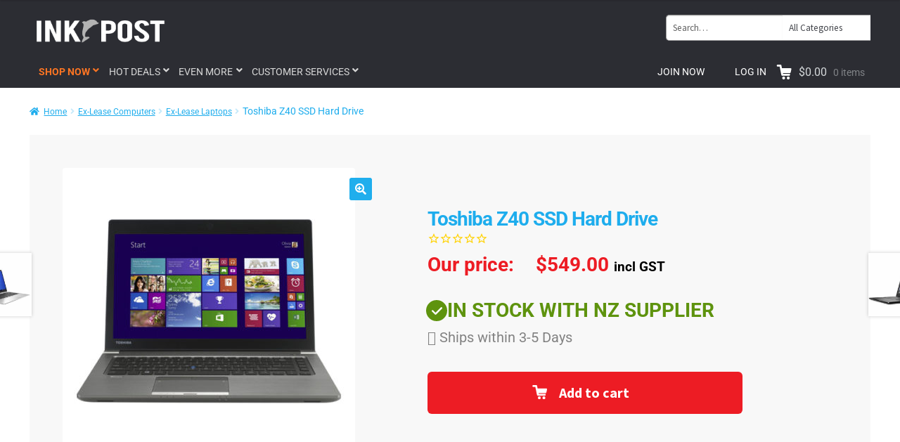

--- FILE ---
content_type: text/html; charset=UTF-8
request_url: https://inkpost.co.nz/product/ex-lease-toshiba-z40-a-win10/
body_size: 63610
content:
<!doctype html>
<html lang="en-NZ">
<head> <script>
var gform;gform||(document.addEventListener("gform_main_scripts_loaded",function(){gform.scriptsLoaded=!0}),document.addEventListener("gform/theme/scripts_loaded",function(){gform.themeScriptsLoaded=!0}),window.addEventListener("DOMContentLoaded",function(){gform.domLoaded=!0}),gform={domLoaded:!1,scriptsLoaded:!1,themeScriptsLoaded:!1,isFormEditor:()=>"function"==typeof InitializeEditor,callIfLoaded:function(o){return!(!gform.domLoaded||!gform.scriptsLoaded||!gform.themeScriptsLoaded&&!gform.isFormEditor()||(gform.isFormEditor()&&console.warn("The use of gform.initializeOnLoaded() is deprecated in the form editor context and will be removed in Gravity Forms 3.1."),o(),0))},initializeOnLoaded:function(o){gform.callIfLoaded(o)||(document.addEventListener("gform_main_scripts_loaded",()=>{gform.scriptsLoaded=!0,gform.callIfLoaded(o)}),document.addEventListener("gform/theme/scripts_loaded",()=>{gform.themeScriptsLoaded=!0,gform.callIfLoaded(o)}),window.addEventListener("DOMContentLoaded",()=>{gform.domLoaded=!0,gform.callIfLoaded(o)}))},hooks:{action:{},filter:{}},addAction:function(o,r,e,t){gform.addHook("action",o,r,e,t)},addFilter:function(o,r,e,t){gform.addHook("filter",o,r,e,t)},doAction:function(o){gform.doHook("action",o,arguments)},applyFilters:function(o){return gform.doHook("filter",o,arguments)},removeAction:function(o,r){gform.removeHook("action",o,r)},removeFilter:function(o,r,e){gform.removeHook("filter",o,r,e)},addHook:function(o,r,e,t,n){null==gform.hooks[o][r]&&(gform.hooks[o][r]=[]);var d=gform.hooks[o][r];null==n&&(n=r+"_"+d.length),gform.hooks[o][r].push({tag:n,callable:e,priority:t=null==t?10:t})},doHook:function(r,o,e){var t;if(e=Array.prototype.slice.call(e,1),null!=gform.hooks[r][o]&&((o=gform.hooks[r][o]).sort(function(o,r){return o.priority-r.priority}),o.forEach(function(o){"function"!=typeof(t=o.callable)&&(t=window[t]),"action"==r?t.apply(null,e):e[0]=t.apply(null,e)})),"filter"==r)return e[0]},removeHook:function(o,r,t,n){var e;null!=gform.hooks[o][r]&&(e=(e=gform.hooks[o][r]).filter(function(o,r,e){return!!(null!=n&&n!=o.tag||null!=t&&t!=o.priority)}),gform.hooks[o][r]=e)}});
</script>
<meta charset="UTF-8"><script>if(navigator.userAgent.match(/MSIE|Internet Explorer/i)||navigator.userAgent.match(/Trident\/7\..*?rv:11/i)){var href=document.location.href;if(!href.match(/[?&]nowprocket/)){if(href.indexOf("?")==-1){if(href.indexOf("#")==-1){document.location.href=href+"?nowprocket=1"}else{document.location.href=href.replace("#","?nowprocket=1#")}}else{if(href.indexOf("#")==-1){document.location.href=href+"&nowprocket=1"}else{document.location.href=href.replace("#","&nowprocket=1#")}}}}</script><script>(()=>{class RocketLazyLoadScripts{constructor(){this.v="2.0.4",this.userEvents=["keydown","keyup","mousedown","mouseup","mousemove","mouseover","mouseout","touchmove","touchstart","touchend","touchcancel","wheel","click","dblclick","input"],this.attributeEvents=["onblur","onclick","oncontextmenu","ondblclick","onfocus","onmousedown","onmouseenter","onmouseleave","onmousemove","onmouseout","onmouseover","onmouseup","onmousewheel","onscroll","onsubmit"]}async t(){this.i(),this.o(),/iP(ad|hone)/.test(navigator.userAgent)&&this.h(),this.u(),this.l(this),this.m(),this.k(this),this.p(this),this._(),await Promise.all([this.R(),this.L()]),this.lastBreath=Date.now(),this.S(this),this.P(),this.D(),this.O(),this.M(),await this.C(this.delayedScripts.normal),await this.C(this.delayedScripts.defer),await this.C(this.delayedScripts.async),await this.T(),await this.F(),await this.j(),await this.A(),window.dispatchEvent(new Event("rocket-allScriptsLoaded")),this.everythingLoaded=!0,this.lastTouchEnd&&await new Promise(t=>setTimeout(t,500-Date.now()+this.lastTouchEnd)),this.I(),this.H(),this.U(),this.W()}i(){this.CSPIssue=sessionStorage.getItem("rocketCSPIssue"),document.addEventListener("securitypolicyviolation",t=>{this.CSPIssue||"script-src-elem"!==t.violatedDirective||"data"!==t.blockedURI||(this.CSPIssue=!0,sessionStorage.setItem("rocketCSPIssue",!0))},{isRocket:!0})}o(){window.addEventListener("pageshow",t=>{this.persisted=t.persisted,this.realWindowLoadedFired=!0},{isRocket:!0}),window.addEventListener("pagehide",()=>{this.onFirstUserAction=null},{isRocket:!0})}h(){let t;function e(e){t=e}window.addEventListener("touchstart",e,{isRocket:!0}),window.addEventListener("touchend",function i(o){o.changedTouches[0]&&t.changedTouches[0]&&Math.abs(o.changedTouches[0].pageX-t.changedTouches[0].pageX)<10&&Math.abs(o.changedTouches[0].pageY-t.changedTouches[0].pageY)<10&&o.timeStamp-t.timeStamp<200&&(window.removeEventListener("touchstart",e,{isRocket:!0}),window.removeEventListener("touchend",i,{isRocket:!0}),"INPUT"===o.target.tagName&&"text"===o.target.type||(o.target.dispatchEvent(new TouchEvent("touchend",{target:o.target,bubbles:!0})),o.target.dispatchEvent(new MouseEvent("mouseover",{target:o.target,bubbles:!0})),o.target.dispatchEvent(new PointerEvent("click",{target:o.target,bubbles:!0,cancelable:!0,detail:1,clientX:o.changedTouches[0].clientX,clientY:o.changedTouches[0].clientY})),event.preventDefault()))},{isRocket:!0})}q(t){this.userActionTriggered||("mousemove"!==t.type||this.firstMousemoveIgnored?"keyup"===t.type||"mouseover"===t.type||"mouseout"===t.type||(this.userActionTriggered=!0,this.onFirstUserAction&&this.onFirstUserAction()):this.firstMousemoveIgnored=!0),"click"===t.type&&t.preventDefault(),t.stopPropagation(),t.stopImmediatePropagation(),"touchstart"===this.lastEvent&&"touchend"===t.type&&(this.lastTouchEnd=Date.now()),"click"===t.type&&(this.lastTouchEnd=0),this.lastEvent=t.type,t.composedPath&&t.composedPath()[0].getRootNode()instanceof ShadowRoot&&(t.rocketTarget=t.composedPath()[0]),this.savedUserEvents.push(t)}u(){this.savedUserEvents=[],this.userEventHandler=this.q.bind(this),this.userEvents.forEach(t=>window.addEventListener(t,this.userEventHandler,{passive:!1,isRocket:!0})),document.addEventListener("visibilitychange",this.userEventHandler,{isRocket:!0})}U(){this.userEvents.forEach(t=>window.removeEventListener(t,this.userEventHandler,{passive:!1,isRocket:!0})),document.removeEventListener("visibilitychange",this.userEventHandler,{isRocket:!0}),this.savedUserEvents.forEach(t=>{(t.rocketTarget||t.target).dispatchEvent(new window[t.constructor.name](t.type,t))})}m(){const t="return false",e=Array.from(this.attributeEvents,t=>"data-rocket-"+t),i="["+this.attributeEvents.join("],[")+"]",o="[data-rocket-"+this.attributeEvents.join("],[data-rocket-")+"]",s=(e,i,o)=>{o&&o!==t&&(e.setAttribute("data-rocket-"+i,o),e["rocket"+i]=new Function("event",o),e.setAttribute(i,t))};new MutationObserver(t=>{for(const n of t)"attributes"===n.type&&(n.attributeName.startsWith("data-rocket-")||this.everythingLoaded?n.attributeName.startsWith("data-rocket-")&&this.everythingLoaded&&this.N(n.target,n.attributeName.substring(12)):s(n.target,n.attributeName,n.target.getAttribute(n.attributeName))),"childList"===n.type&&n.addedNodes.forEach(t=>{if(t.nodeType===Node.ELEMENT_NODE)if(this.everythingLoaded)for(const i of[t,...t.querySelectorAll(o)])for(const t of i.getAttributeNames())e.includes(t)&&this.N(i,t.substring(12));else for(const e of[t,...t.querySelectorAll(i)])for(const t of e.getAttributeNames())this.attributeEvents.includes(t)&&s(e,t,e.getAttribute(t))})}).observe(document,{subtree:!0,childList:!0,attributeFilter:[...this.attributeEvents,...e]})}I(){this.attributeEvents.forEach(t=>{document.querySelectorAll("[data-rocket-"+t+"]").forEach(e=>{this.N(e,t)})})}N(t,e){const i=t.getAttribute("data-rocket-"+e);i&&(t.setAttribute(e,i),t.removeAttribute("data-rocket-"+e))}k(t){Object.defineProperty(HTMLElement.prototype,"onclick",{get(){return this.rocketonclick||null},set(e){this.rocketonclick=e,this.setAttribute(t.everythingLoaded?"onclick":"data-rocket-onclick","this.rocketonclick(event)")}})}S(t){function e(e,i){let o=e[i];e[i]=null,Object.defineProperty(e,i,{get:()=>o,set(s){t.everythingLoaded?o=s:e["rocket"+i]=o=s}})}e(document,"onreadystatechange"),e(window,"onload"),e(window,"onpageshow");try{Object.defineProperty(document,"readyState",{get:()=>t.rocketReadyState,set(e){t.rocketReadyState=e},configurable:!0}),document.readyState="loading"}catch(t){console.log("WPRocket DJE readyState conflict, bypassing")}}l(t){this.originalAddEventListener=EventTarget.prototype.addEventListener,this.originalRemoveEventListener=EventTarget.prototype.removeEventListener,this.savedEventListeners=[],EventTarget.prototype.addEventListener=function(e,i,o){o&&o.isRocket||!t.B(e,this)&&!t.userEvents.includes(e)||t.B(e,this)&&!t.userActionTriggered||e.startsWith("rocket-")||t.everythingLoaded?t.originalAddEventListener.call(this,e,i,o):(t.savedEventListeners.push({target:this,remove:!1,type:e,func:i,options:o}),"mouseenter"!==e&&"mouseleave"!==e||t.originalAddEventListener.call(this,e,t.savedUserEvents.push,o))},EventTarget.prototype.removeEventListener=function(e,i,o){o&&o.isRocket||!t.B(e,this)&&!t.userEvents.includes(e)||t.B(e,this)&&!t.userActionTriggered||e.startsWith("rocket-")||t.everythingLoaded?t.originalRemoveEventListener.call(this,e,i,o):t.savedEventListeners.push({target:this,remove:!0,type:e,func:i,options:o})}}J(t,e){this.savedEventListeners=this.savedEventListeners.filter(i=>{let o=i.type,s=i.target||window;return e!==o||t!==s||(this.B(o,s)&&(i.type="rocket-"+o),this.$(i),!1)})}H(){EventTarget.prototype.addEventListener=this.originalAddEventListener,EventTarget.prototype.removeEventListener=this.originalRemoveEventListener,this.savedEventListeners.forEach(t=>this.$(t))}$(t){t.remove?this.originalRemoveEventListener.call(t.target,t.type,t.func,t.options):this.originalAddEventListener.call(t.target,t.type,t.func,t.options)}p(t){let e;function i(e){return t.everythingLoaded?e:e.split(" ").map(t=>"load"===t||t.startsWith("load.")?"rocket-jquery-load":t).join(" ")}function o(o){function s(e){const s=o.fn[e];o.fn[e]=o.fn.init.prototype[e]=function(){return this[0]===window&&t.userActionTriggered&&("string"==typeof arguments[0]||arguments[0]instanceof String?arguments[0]=i(arguments[0]):"object"==typeof arguments[0]&&Object.keys(arguments[0]).forEach(t=>{const e=arguments[0][t];delete arguments[0][t],arguments[0][i(t)]=e})),s.apply(this,arguments),this}}if(o&&o.fn&&!t.allJQueries.includes(o)){const e={DOMContentLoaded:[],"rocket-DOMContentLoaded":[]};for(const t in e)document.addEventListener(t,()=>{e[t].forEach(t=>t())},{isRocket:!0});o.fn.ready=o.fn.init.prototype.ready=function(i){function s(){parseInt(o.fn.jquery)>2?setTimeout(()=>i.bind(document)(o)):i.bind(document)(o)}return"function"==typeof i&&(t.realDomReadyFired?!t.userActionTriggered||t.fauxDomReadyFired?s():e["rocket-DOMContentLoaded"].push(s):e.DOMContentLoaded.push(s)),o([])},s("on"),s("one"),s("off"),t.allJQueries.push(o)}e=o}t.allJQueries=[],o(window.jQuery),Object.defineProperty(window,"jQuery",{get:()=>e,set(t){o(t)}})}P(){const t=new Map;document.write=document.writeln=function(e){const i=document.currentScript,o=document.createRange(),s=i.parentElement;let n=t.get(i);void 0===n&&(n=i.nextSibling,t.set(i,n));const c=document.createDocumentFragment();o.setStart(c,0),c.appendChild(o.createContextualFragment(e)),s.insertBefore(c,n)}}async R(){return new Promise(t=>{this.userActionTriggered?t():this.onFirstUserAction=t})}async L(){return new Promise(t=>{document.addEventListener("DOMContentLoaded",()=>{this.realDomReadyFired=!0,t()},{isRocket:!0})})}async j(){return this.realWindowLoadedFired?Promise.resolve():new Promise(t=>{window.addEventListener("load",t,{isRocket:!0})})}M(){this.pendingScripts=[];this.scriptsMutationObserver=new MutationObserver(t=>{for(const e of t)e.addedNodes.forEach(t=>{"SCRIPT"!==t.tagName||t.noModule||t.isWPRocket||this.pendingScripts.push({script:t,promise:new Promise(e=>{const i=()=>{const i=this.pendingScripts.findIndex(e=>e.script===t);i>=0&&this.pendingScripts.splice(i,1),e()};t.addEventListener("load",i,{isRocket:!0}),t.addEventListener("error",i,{isRocket:!0}),setTimeout(i,1e3)})})})}),this.scriptsMutationObserver.observe(document,{childList:!0,subtree:!0})}async F(){await this.X(),this.pendingScripts.length?(await this.pendingScripts[0].promise,await this.F()):this.scriptsMutationObserver.disconnect()}D(){this.delayedScripts={normal:[],async:[],defer:[]},document.querySelectorAll("script[type$=rocketlazyloadscript]").forEach(t=>{t.hasAttribute("data-rocket-src")?t.hasAttribute("async")&&!1!==t.async?this.delayedScripts.async.push(t):t.hasAttribute("defer")&&!1!==t.defer||"module"===t.getAttribute("data-rocket-type")?this.delayedScripts.defer.push(t):this.delayedScripts.normal.push(t):this.delayedScripts.normal.push(t)})}async _(){await this.L();let t=[];document.querySelectorAll("script[type$=rocketlazyloadscript][data-rocket-src]").forEach(e=>{let i=e.getAttribute("data-rocket-src");if(i&&!i.startsWith("data:")){i.startsWith("//")&&(i=location.protocol+i);try{const o=new URL(i).origin;o!==location.origin&&t.push({src:o,crossOrigin:e.crossOrigin||"module"===e.getAttribute("data-rocket-type")})}catch(t){}}}),t=[...new Map(t.map(t=>[JSON.stringify(t),t])).values()],this.Y(t,"preconnect")}async G(t){if(await this.K(),!0!==t.noModule||!("noModule"in HTMLScriptElement.prototype))return new Promise(e=>{let i;function o(){(i||t).setAttribute("data-rocket-status","executed"),e()}try{if(navigator.userAgent.includes("Firefox/")||""===navigator.vendor||this.CSPIssue)i=document.createElement("script"),[...t.attributes].forEach(t=>{let e=t.nodeName;"type"!==e&&("data-rocket-type"===e&&(e="type"),"data-rocket-src"===e&&(e="src"),i.setAttribute(e,t.nodeValue))}),t.text&&(i.text=t.text),t.nonce&&(i.nonce=t.nonce),i.hasAttribute("src")?(i.addEventListener("load",o,{isRocket:!0}),i.addEventListener("error",()=>{i.setAttribute("data-rocket-status","failed-network"),e()},{isRocket:!0}),setTimeout(()=>{i.isConnected||e()},1)):(i.text=t.text,o()),i.isWPRocket=!0,t.parentNode.replaceChild(i,t);else{const i=t.getAttribute("data-rocket-type"),s=t.getAttribute("data-rocket-src");i?(t.type=i,t.removeAttribute("data-rocket-type")):t.removeAttribute("type"),t.addEventListener("load",o,{isRocket:!0}),t.addEventListener("error",i=>{this.CSPIssue&&i.target.src.startsWith("data:")?(console.log("WPRocket: CSP fallback activated"),t.removeAttribute("src"),this.G(t).then(e)):(t.setAttribute("data-rocket-status","failed-network"),e())},{isRocket:!0}),s?(t.fetchPriority="high",t.removeAttribute("data-rocket-src"),t.src=s):t.src="data:text/javascript;base64,"+window.btoa(unescape(encodeURIComponent(t.text)))}}catch(i){t.setAttribute("data-rocket-status","failed-transform"),e()}});t.setAttribute("data-rocket-status","skipped")}async C(t){const e=t.shift();return e?(e.isConnected&&await this.G(e),this.C(t)):Promise.resolve()}O(){this.Y([...this.delayedScripts.normal,...this.delayedScripts.defer,...this.delayedScripts.async],"preload")}Y(t,e){this.trash=this.trash||[];let i=!0;var o=document.createDocumentFragment();t.forEach(t=>{const s=t.getAttribute&&t.getAttribute("data-rocket-src")||t.src;if(s&&!s.startsWith("data:")){const n=document.createElement("link");n.href=s,n.rel=e,"preconnect"!==e&&(n.as="script",n.fetchPriority=i?"high":"low"),t.getAttribute&&"module"===t.getAttribute("data-rocket-type")&&(n.crossOrigin=!0),t.crossOrigin&&(n.crossOrigin=t.crossOrigin),t.integrity&&(n.integrity=t.integrity),t.nonce&&(n.nonce=t.nonce),o.appendChild(n),this.trash.push(n),i=!1}}),document.head.appendChild(o)}W(){this.trash.forEach(t=>t.remove())}async T(){try{document.readyState="interactive"}catch(t){}this.fauxDomReadyFired=!0;try{await this.K(),this.J(document,"readystatechange"),document.dispatchEvent(new Event("rocket-readystatechange")),await this.K(),document.rocketonreadystatechange&&document.rocketonreadystatechange(),await this.K(),this.J(document,"DOMContentLoaded"),document.dispatchEvent(new Event("rocket-DOMContentLoaded")),await this.K(),this.J(window,"DOMContentLoaded"),window.dispatchEvent(new Event("rocket-DOMContentLoaded"))}catch(t){console.error(t)}}async A(){try{document.readyState="complete"}catch(t){}try{await this.K(),this.J(document,"readystatechange"),document.dispatchEvent(new Event("rocket-readystatechange")),await this.K(),document.rocketonreadystatechange&&document.rocketonreadystatechange(),await this.K(),this.J(window,"load"),window.dispatchEvent(new Event("rocket-load")),await this.K(),window.rocketonload&&window.rocketonload(),await this.K(),this.allJQueries.forEach(t=>t(window).trigger("rocket-jquery-load")),await this.K(),this.J(window,"pageshow");const t=new Event("rocket-pageshow");t.persisted=this.persisted,window.dispatchEvent(t),await this.K(),window.rocketonpageshow&&window.rocketonpageshow({persisted:this.persisted})}catch(t){console.error(t)}}async K(){Date.now()-this.lastBreath>45&&(await this.X(),this.lastBreath=Date.now())}async X(){return document.hidden?new Promise(t=>setTimeout(t)):new Promise(t=>requestAnimationFrame(t))}B(t,e){return e===document&&"readystatechange"===t||(e===document&&"DOMContentLoaded"===t||(e===window&&"DOMContentLoaded"===t||(e===window&&"load"===t||e===window&&"pageshow"===t)))}static run(){(new RocketLazyLoadScripts).t()}}RocketLazyLoadScripts.run()})();</script>

<meta name="viewport" content="width=device-width, initial-scale=1">
<link rel="profile" href="http://gmpg.org/xfn/11">
<link rel="pingback" href="https://inkpost.co.nz/xmlrpc.php">

<meta name='robots' content='index, follow, max-image-preview:large, max-snippet:-1, max-video-preview:-1' />

	<!-- This site is optimized with the Yoast SEO plugin v26.6 - https://yoast.com/wordpress/plugins/seo/ -->
	<title>Toshiba Z40 SSD Hard Drive | InkPost NZ</title>
<link data-rocket-prefetch href="https://connect.facebook.net" rel="dns-prefetch">
<link data-rocket-prefetch href="https://www.googletagmanager.com" rel="dns-prefetch">
<link data-rocket-prefetch href="https://www.gstatic.com" rel="dns-prefetch">
<link data-rocket-prefetch href="https://cdn1.stamped.io" rel="dns-prefetch">
<link data-rocket-prefetch href="https://fonts.googleapis.com" rel="dns-prefetch">
<link data-rocket-prefetch href="https://www.google.com" rel="dns-prefetch">
<link data-rocket-prefetch href="https://js.stripe.com" rel="dns-prefetch">
<link data-rocket-preload as="style" href="https://fonts.googleapis.com/css?family=Roboto%3A100%2C100i%2C300%2C300i%2C400%2C400i%2C500%2C500i%2C700%2C700i%2C900%2C900i%7CRoboto%20Condensed%3A300%2C300i%2C400%2C400i%2C700%2C700i%7CSource%20Sans%20Pro%3A400%2C300%2C300italic%2C400italic%2C600%2C700%2C900&#038;subset=latin%2Clatin-ext&#038;display=swap" rel="preload">
<link href="https://fonts.googleapis.com/css?family=Roboto%3A100%2C100i%2C300%2C300i%2C400%2C400i%2C500%2C500i%2C700%2C700i%2C900%2C900i%7CRoboto%20Condensed%3A300%2C300i%2C400%2C400i%2C700%2C700i%7CSource%20Sans%20Pro%3A400%2C300%2C300italic%2C400italic%2C600%2C700%2C900&#038;subset=latin%2Clatin-ext&#038;display=swap" media="print" onload="this.media=&#039;all&#039;" rel="stylesheet">
<style id="wpr-usedcss">.tippy-box[data-animation=fade][data-state=hidden]{opacity:0}[data-tippy-root]{max-width:calc(100vw - 10px)}.tippy-box{position:relative;background-color:#333;color:#fff;border-radius:4px;font-size:14px;line-height:1.4;white-space:normal;outline:0;transition-property:transform,visibility,opacity}.tippy-box[data-placement^=top]>.tippy-arrow{bottom:0}.tippy-box[data-placement^=top]>.tippy-arrow:before{bottom:-7px;left:0;border-width:8px 8px 0;border-top-color:initial;transform-origin:center top}.tippy-box[data-placement^=bottom]>.tippy-arrow{top:0}.tippy-box[data-placement^=bottom]>.tippy-arrow:before{top:-7px;left:0;border-width:0 8px 8px;border-bottom-color:initial;transform-origin:center bottom}.tippy-box[data-placement^=left]>.tippy-arrow{right:0}.tippy-box[data-placement^=left]>.tippy-arrow:before{border-width:8px 0 8px 8px;border-left-color:initial;right:-7px;transform-origin:center left}.tippy-box[data-placement^=right]>.tippy-arrow{left:0}.tippy-box[data-placement^=right]>.tippy-arrow:before{left:-7px;border-width:8px 8px 8px 0;border-right-color:initial;transform-origin:center right}.tippy-box[data-inertia][data-state=visible]{transition-timing-function:cubic-bezier(.54,1.5,.38,1.11)}.tippy-arrow{width:16px;height:16px;color:#333}.tippy-arrow:before{content:"";position:absolute;border-color:transparent;border-style:solid}.tippy-content{position:relative;padding:5px 9px;z-index:1}img:is([sizes=auto i],[sizes^="auto," i]){contain-intrinsic-size:3000px 1500px}img.emoji{display:inline!important;border:none!important;box-shadow:none!important;height:1em!important;width:1em!important;margin:0 .07em!important;vertical-align:-.1em!important;background:0 0!important;padding:0!important}:where(.wp-block-button__link){border-radius:9999px;box-shadow:none;padding:calc(.667em + 2px) calc(1.333em + 2px);text-decoration:none}:root :where(.wp-block-button .wp-block-button__link.is-style-outline),:root :where(.wp-block-button.is-style-outline>.wp-block-button__link){border:2px solid;padding:.667em 1.333em}:root :where(.wp-block-button .wp-block-button__link.is-style-outline:not(.has-text-color)),:root :where(.wp-block-button.is-style-outline>.wp-block-button__link:not(.has-text-color)){color:currentColor}:root :where(.wp-block-button .wp-block-button__link.is-style-outline:not(.has-background)),:root :where(.wp-block-button.is-style-outline>.wp-block-button__link:not(.has-background)){background-color:initial;background-image:none}:where(.wp-block-calendar table:not(.has-background) th){background:#ddd}:where(.wp-block-columns){margin-bottom:1.75em}:where(.wp-block-columns.has-background){padding:1.25em 2.375em}:where(.wp-block-post-comments input[type=submit]){border:none}:where(.wp-block-cover-image:not(.has-text-color)),:where(.wp-block-cover:not(.has-text-color)){color:#fff}:where(.wp-block-cover-image.is-light:not(.has-text-color)),:where(.wp-block-cover.is-light:not(.has-text-color)){color:#000}:root :where(.wp-block-cover h1:not(.has-text-color)),:root :where(.wp-block-cover h2:not(.has-text-color)),:root :where(.wp-block-cover h3:not(.has-text-color)),:root :where(.wp-block-cover h4:not(.has-text-color)),:root :where(.wp-block-cover h5:not(.has-text-color)),:root :where(.wp-block-cover h6:not(.has-text-color)),:root :where(.wp-block-cover p:not(.has-text-color)){color:inherit}:where(.wp-block-file){margin-bottom:1.5em}:where(.wp-block-file__button){border-radius:2em;display:inline-block;padding:.5em 1em}:where(.wp-block-file__button):where(a):active,:where(.wp-block-file__button):where(a):focus,:where(.wp-block-file__button):where(a):hover,:where(.wp-block-file__button):where(a):visited{box-shadow:none;color:#fff;opacity:.85;text-decoration:none}:where(.wp-block-form-input__input){font-size:1em;margin-bottom:.5em;padding:0 .5em}:where(.wp-block-form-input__input)[type=date],:where(.wp-block-form-input__input)[type=datetime-local],:where(.wp-block-form-input__input)[type=datetime],:where(.wp-block-form-input__input)[type=email],:where(.wp-block-form-input__input)[type=month],:where(.wp-block-form-input__input)[type=number],:where(.wp-block-form-input__input)[type=password],:where(.wp-block-form-input__input)[type=search],:where(.wp-block-form-input__input)[type=tel],:where(.wp-block-form-input__input)[type=text],:where(.wp-block-form-input__input)[type=time],:where(.wp-block-form-input__input)[type=url],:where(.wp-block-form-input__input)[type=week]{border-style:solid;border-width:1px;line-height:2;min-height:2em}:where(.wp-block-group.wp-block-group-is-layout-constrained){position:relative}:root :where(.wp-block-image.is-style-rounded img,.wp-block-image .is-style-rounded img){border-radius:9999px}:where(.wp-block-latest-comments:not([style*=line-height] .wp-block-latest-comments__comment)){line-height:1.1}:where(.wp-block-latest-comments:not([style*=line-height] .wp-block-latest-comments__comment-excerpt p)){line-height:1.8}:root :where(.wp-block-latest-posts.is-grid){padding:0}:root :where(.wp-block-latest-posts.wp-block-latest-posts__list){padding-left:0}ul{box-sizing:border-box}:root :where(.wp-block-list.has-background){padding:1.25em 2.375em}:where(.wp-block-navigation.has-background .wp-block-navigation-item a:not(.wp-element-button)),:where(.wp-block-navigation.has-background .wp-block-navigation-submenu a:not(.wp-element-button)){padding:.5em 1em}:where(.wp-block-navigation .wp-block-navigation__submenu-container .wp-block-navigation-item a:not(.wp-element-button)),:where(.wp-block-navigation .wp-block-navigation__submenu-container .wp-block-navigation-submenu a:not(.wp-element-button)),:where(.wp-block-navigation .wp-block-navigation__submenu-container .wp-block-navigation-submenu button.wp-block-navigation-item__content),:where(.wp-block-navigation .wp-block-navigation__submenu-container .wp-block-pages-list__item button.wp-block-navigation-item__content){padding:.5em 1em}:root :where(p.has-background){padding:1.25em 2.375em}:where(p.has-text-color:not(.has-link-color)) a{color:inherit}:where(.wp-block-post-comments-form input:not([type=submit])),:where(.wp-block-post-comments-form textarea){border:1px solid #949494;font-family:inherit;font-size:1em}:where(.wp-block-post-comments-form input:where(:not([type=submit]):not([type=checkbox]))),:where(.wp-block-post-comments-form textarea){padding:calc(.667em + 2px)}:where(.wp-block-post-excerpt){box-sizing:border-box;margin-bottom:var(--wp--style--block-gap);margin-top:var(--wp--style--block-gap)}:where(.wp-block-preformatted.has-background){padding:1.25em 2.375em}:where(.wp-block-search__button){border:1px solid #ccc;padding:6px 10px}:where(.wp-block-search__input){appearance:none;border:1px solid #949494;flex-grow:1;font-family:inherit;font-size:inherit;font-style:inherit;font-weight:inherit;letter-spacing:inherit;line-height:inherit;margin-left:0;margin-right:0;min-width:3rem;padding:8px;text-decoration:unset!important;text-transform:inherit}:where(.wp-block-search__button-inside .wp-block-search__inside-wrapper){background-color:#fff;border:1px solid #949494;box-sizing:border-box;padding:4px}:where(.wp-block-search__button-inside .wp-block-search__inside-wrapper) .wp-block-search__input{border:none;border-radius:0;padding:0 4px}:where(.wp-block-search__button-inside .wp-block-search__inside-wrapper) .wp-block-search__input:focus{outline:0}:where(.wp-block-search__button-inside .wp-block-search__inside-wrapper) :where(.wp-block-search__button){padding:4px 8px}:root :where(.wp-block-separator.is-style-dots){height:auto;line-height:1;text-align:center}:root :where(.wp-block-separator.is-style-dots):before{color:currentColor;content:"···";font-family:serif;font-size:1.5em;letter-spacing:2em;padding-left:2em}:root :where(.wp-block-site-logo.is-style-rounded){border-radius:9999px}:where(.wp-block-social-links:not(.is-style-logos-only)) .wp-social-link{background-color:#f0f0f0;color:#444}:where(.wp-block-social-links:not(.is-style-logos-only)) .wp-social-link-amazon{background-color:#f90;color:#fff}:where(.wp-block-social-links:not(.is-style-logos-only)) .wp-social-link-bandcamp{background-color:#1ea0c3;color:#fff}:where(.wp-block-social-links:not(.is-style-logos-only)) .wp-social-link-behance{background-color:#0757fe;color:#fff}:where(.wp-block-social-links:not(.is-style-logos-only)) .wp-social-link-bluesky{background-color:#0a7aff;color:#fff}:where(.wp-block-social-links:not(.is-style-logos-only)) .wp-social-link-codepen{background-color:#1e1f26;color:#fff}:where(.wp-block-social-links:not(.is-style-logos-only)) .wp-social-link-deviantart{background-color:#02e49b;color:#fff}:where(.wp-block-social-links:not(.is-style-logos-only)) .wp-social-link-discord{background-color:#5865f2;color:#fff}:where(.wp-block-social-links:not(.is-style-logos-only)) .wp-social-link-dribbble{background-color:#e94c89;color:#fff}:where(.wp-block-social-links:not(.is-style-logos-only)) .wp-social-link-dropbox{background-color:#4280ff;color:#fff}:where(.wp-block-social-links:not(.is-style-logos-only)) .wp-social-link-etsy{background-color:#f45800;color:#fff}:where(.wp-block-social-links:not(.is-style-logos-only)) .wp-social-link-facebook{background-color:#0866ff;color:#fff}:where(.wp-block-social-links:not(.is-style-logos-only)) .wp-social-link-fivehundredpx{background-color:#000;color:#fff}:where(.wp-block-social-links:not(.is-style-logos-only)) .wp-social-link-flickr{background-color:#0461dd;color:#fff}:where(.wp-block-social-links:not(.is-style-logos-only)) .wp-social-link-foursquare{background-color:#e65678;color:#fff}:where(.wp-block-social-links:not(.is-style-logos-only)) .wp-social-link-github{background-color:#24292d;color:#fff}:where(.wp-block-social-links:not(.is-style-logos-only)) .wp-social-link-goodreads{background-color:#eceadd;color:#382110}:where(.wp-block-social-links:not(.is-style-logos-only)) .wp-social-link-google{background-color:#ea4434;color:#fff}:where(.wp-block-social-links:not(.is-style-logos-only)) .wp-social-link-gravatar{background-color:#1d4fc4;color:#fff}:where(.wp-block-social-links:not(.is-style-logos-only)) .wp-social-link-instagram{background-color:#f00075;color:#fff}:where(.wp-block-social-links:not(.is-style-logos-only)) .wp-social-link-lastfm{background-color:#e21b24;color:#fff}:where(.wp-block-social-links:not(.is-style-logos-only)) .wp-social-link-linkedin{background-color:#0d66c2;color:#fff}:where(.wp-block-social-links:not(.is-style-logos-only)) .wp-social-link-mastodon{background-color:#3288d4;color:#fff}:where(.wp-block-social-links:not(.is-style-logos-only)) .wp-social-link-medium{background-color:#000;color:#fff}:where(.wp-block-social-links:not(.is-style-logos-only)) .wp-social-link-meetup{background-color:#f6405f;color:#fff}:where(.wp-block-social-links:not(.is-style-logos-only)) .wp-social-link-patreon{background-color:#000;color:#fff}:where(.wp-block-social-links:not(.is-style-logos-only)) .wp-social-link-pinterest{background-color:#e60122;color:#fff}:where(.wp-block-social-links:not(.is-style-logos-only)) .wp-social-link-pocket{background-color:#ef4155;color:#fff}:where(.wp-block-social-links:not(.is-style-logos-only)) .wp-social-link-reddit{background-color:#ff4500;color:#fff}:where(.wp-block-social-links:not(.is-style-logos-only)) .wp-social-link-skype{background-color:#0478d7;color:#fff}:where(.wp-block-social-links:not(.is-style-logos-only)) .wp-social-link-snapchat{background-color:#fefc00;color:#fff;stroke:#000}:where(.wp-block-social-links:not(.is-style-logos-only)) .wp-social-link-soundcloud{background-color:#ff5600;color:#fff}:where(.wp-block-social-links:not(.is-style-logos-only)) .wp-social-link-spotify{background-color:#1bd760;color:#fff}:where(.wp-block-social-links:not(.is-style-logos-only)) .wp-social-link-telegram{background-color:#2aabee;color:#fff}:where(.wp-block-social-links:not(.is-style-logos-only)) .wp-social-link-threads{background-color:#000;color:#fff}:where(.wp-block-social-links:not(.is-style-logos-only)) .wp-social-link-tiktok{background-color:#000;color:#fff}:where(.wp-block-social-links:not(.is-style-logos-only)) .wp-social-link-tumblr{background-color:#011835;color:#fff}:where(.wp-block-social-links:not(.is-style-logos-only)) .wp-social-link-twitch{background-color:#6440a4;color:#fff}:where(.wp-block-social-links:not(.is-style-logos-only)) .wp-social-link-twitter{background-color:#1da1f2;color:#fff}:where(.wp-block-social-links:not(.is-style-logos-only)) .wp-social-link-vimeo{background-color:#1eb7ea;color:#fff}:where(.wp-block-social-links:not(.is-style-logos-only)) .wp-social-link-vk{background-color:#4680c2;color:#fff}:where(.wp-block-social-links:not(.is-style-logos-only)) .wp-social-link-wordpress{background-color:#3499cd;color:#fff}:where(.wp-block-social-links:not(.is-style-logos-only)) .wp-social-link-whatsapp{background-color:#25d366;color:#fff}:where(.wp-block-social-links:not(.is-style-logos-only)) .wp-social-link-x{background-color:#000;color:#fff}:where(.wp-block-social-links:not(.is-style-logos-only)) .wp-social-link-yelp{background-color:#d32422;color:#fff}:where(.wp-block-social-links:not(.is-style-logos-only)) .wp-social-link-youtube{background-color:red;color:#fff}:where(.wp-block-social-links.is-style-logos-only) .wp-social-link{background:0 0}:where(.wp-block-social-links.is-style-logos-only) .wp-social-link svg{height:1.25em;width:1.25em}:where(.wp-block-social-links.is-style-logos-only) .wp-social-link-amazon{color:#f90}:where(.wp-block-social-links.is-style-logos-only) .wp-social-link-bandcamp{color:#1ea0c3}:where(.wp-block-social-links.is-style-logos-only) .wp-social-link-behance{color:#0757fe}:where(.wp-block-social-links.is-style-logos-only) .wp-social-link-bluesky{color:#0a7aff}:where(.wp-block-social-links.is-style-logos-only) .wp-social-link-codepen{color:#1e1f26}:where(.wp-block-social-links.is-style-logos-only) .wp-social-link-deviantart{color:#02e49b}:where(.wp-block-social-links.is-style-logos-only) .wp-social-link-discord{color:#5865f2}:where(.wp-block-social-links.is-style-logos-only) .wp-social-link-dribbble{color:#e94c89}:where(.wp-block-social-links.is-style-logos-only) .wp-social-link-dropbox{color:#4280ff}:where(.wp-block-social-links.is-style-logos-only) .wp-social-link-etsy{color:#f45800}:where(.wp-block-social-links.is-style-logos-only) .wp-social-link-facebook{color:#0866ff}:where(.wp-block-social-links.is-style-logos-only) .wp-social-link-fivehundredpx{color:#000}:where(.wp-block-social-links.is-style-logos-only) .wp-social-link-flickr{color:#0461dd}:where(.wp-block-social-links.is-style-logos-only) .wp-social-link-foursquare{color:#e65678}:where(.wp-block-social-links.is-style-logos-only) .wp-social-link-github{color:#24292d}:where(.wp-block-social-links.is-style-logos-only) .wp-social-link-goodreads{color:#382110}:where(.wp-block-social-links.is-style-logos-only) .wp-social-link-google{color:#ea4434}:where(.wp-block-social-links.is-style-logos-only) .wp-social-link-gravatar{color:#1d4fc4}:where(.wp-block-social-links.is-style-logos-only) .wp-social-link-instagram{color:#f00075}:where(.wp-block-social-links.is-style-logos-only) .wp-social-link-lastfm{color:#e21b24}:where(.wp-block-social-links.is-style-logos-only) .wp-social-link-linkedin{color:#0d66c2}:where(.wp-block-social-links.is-style-logos-only) .wp-social-link-mastodon{color:#3288d4}:where(.wp-block-social-links.is-style-logos-only) .wp-social-link-medium{color:#000}:where(.wp-block-social-links.is-style-logos-only) .wp-social-link-meetup{color:#f6405f}:where(.wp-block-social-links.is-style-logos-only) .wp-social-link-patreon{color:#000}:where(.wp-block-social-links.is-style-logos-only) .wp-social-link-pinterest{color:#e60122}:where(.wp-block-social-links.is-style-logos-only) .wp-social-link-pocket{color:#ef4155}:where(.wp-block-social-links.is-style-logos-only) .wp-social-link-reddit{color:#ff4500}:where(.wp-block-social-links.is-style-logos-only) .wp-social-link-skype{color:#0478d7}:where(.wp-block-social-links.is-style-logos-only) .wp-social-link-snapchat{color:#fff;stroke:#000}:where(.wp-block-social-links.is-style-logos-only) .wp-social-link-soundcloud{color:#ff5600}:where(.wp-block-social-links.is-style-logos-only) .wp-social-link-spotify{color:#1bd760}:where(.wp-block-social-links.is-style-logos-only) .wp-social-link-telegram{color:#2aabee}:where(.wp-block-social-links.is-style-logos-only) .wp-social-link-threads{color:#000}:where(.wp-block-social-links.is-style-logos-only) .wp-social-link-tiktok{color:#000}:where(.wp-block-social-links.is-style-logos-only) .wp-social-link-tumblr{color:#011835}:where(.wp-block-social-links.is-style-logos-only) .wp-social-link-twitch{color:#6440a4}:where(.wp-block-social-links.is-style-logos-only) .wp-social-link-twitter{color:#1da1f2}:where(.wp-block-social-links.is-style-logos-only) .wp-social-link-vimeo{color:#1eb7ea}:where(.wp-block-social-links.is-style-logos-only) .wp-social-link-vk{color:#4680c2}:where(.wp-block-social-links.is-style-logos-only) .wp-social-link-whatsapp{color:#25d366}:where(.wp-block-social-links.is-style-logos-only) .wp-social-link-wordpress{color:#3499cd}:where(.wp-block-social-links.is-style-logos-only) .wp-social-link-x{color:#000}:where(.wp-block-social-links.is-style-logos-only) .wp-social-link-yelp{color:#d32422}:where(.wp-block-social-links.is-style-logos-only) .wp-social-link-youtube{color:red}:root :where(.wp-block-social-links .wp-social-link a){padding:.25em}:root :where(.wp-block-social-links.is-style-logos-only .wp-social-link a){padding:0}:root :where(.wp-block-social-links.is-style-pill-shape .wp-social-link a){padding-left:.6666666667em;padding-right:.6666666667em}:root :where(.wp-block-tag-cloud.is-style-outline){display:flex;flex-wrap:wrap;gap:1ch}:root :where(.wp-block-tag-cloud.is-style-outline a){border:1px solid;font-size:unset!important;margin-right:0;padding:1ch 2ch;text-decoration:none!important}:root :where(.wp-block-table-of-contents){box-sizing:border-box}:where(.wp-block-term-description){box-sizing:border-box;margin-bottom:var(--wp--style--block-gap);margin-top:var(--wp--style--block-gap)}:where(pre.wp-block-verse){font-family:inherit}.entry-content{counter-reset:footnotes}:root{--wp-block-synced-color:#7a00df;--wp-block-synced-color--rgb:122,0,223;--wp-bound-block-color:var(--wp-block-synced-color);--wp-editor-canvas-background:#ddd;--wp-admin-theme-color:#007cba;--wp-admin-theme-color--rgb:0,124,186;--wp-admin-theme-color-darker-10:#006ba1;--wp-admin-theme-color-darker-10--rgb:0,107,160.5;--wp-admin-theme-color-darker-20:#005a87;--wp-admin-theme-color-darker-20--rgb:0,90,135;--wp-admin-border-width-focus:2px}@media (min-resolution:192dpi){:root{--wp-admin-border-width-focus:1.5px}}:root{--wp--preset--font-size--normal:16px;--wp--preset--font-size--huge:42px}.screen-reader-text{border:0;clip-path:inset(50%);height:1px;margin:-1px;overflow:hidden;padding:0;position:absolute;width:1px;word-wrap:normal!important}.screen-reader-text:focus{background-color:#ddd;clip-path:none;color:#444;display:block;font-size:1em;height:auto;left:5px;line-height:normal;padding:15px 23px 14px;text-decoration:none;top:5px;width:auto;z-index:100000}html :where(.has-border-color){border-style:solid}html :where([style*=border-top-color]){border-top-style:solid}html :where([style*=border-right-color]){border-right-style:solid}html :where([style*=border-bottom-color]){border-bottom-style:solid}html :where([style*=border-left-color]){border-left-style:solid}html :where([style*=border-width]){border-style:solid}html :where([style*=border-top-width]){border-top-style:solid}html :where([style*=border-right-width]){border-right-style:solid}html :where([style*=border-bottom-width]){border-bottom-style:solid}html :where([style*=border-left-width]){border-left-style:solid}html :where(img[class*=wp-image-]){height:auto;max-width:100%}:where(figure){margin:0 0 1em}html :where(.is-position-sticky){--wp-admin--admin-bar--position-offset:var(--wp-admin--admin-bar--height,0px)}@media screen and (max-width:600px){html :where(.is-position-sticky){--wp-admin--admin-bar--position-offset:0px}}.screen-reader-text{clip:rect(1px,1px,1px,1px);word-wrap:normal!important;border:0;clip-path:inset(50%);height:1px;margin:-1px;overflow:hidden;overflow-wrap:normal!important;padding:0;position:absolute!important;width:1px}.screen-reader-text:focus{clip:auto!important;background-color:#fff;border-radius:3px;box-shadow:0 0 2px 2px rgba(0,0,0,.6);clip-path:none;color:#2b2d2f;display:block;font-size:.875rem;font-weight:700;height:auto;left:5px;line-height:normal;padding:15px 23px 14px;text-decoration:none;top:5px;width:auto;z-index:100000}.wc-block-components-notice-banner{align-content:flex-start;align-items:stretch;background-color:#fff;border:1px solid #2f2f2f;border-radius:4px;box-sizing:border-box;color:#2f2f2f;display:flex;font-size:.875em;font-weight:400;gap:12px;line-height:1.5;margin:16px 0;padding:16px!important}.wc-block-components-notice-banner>svg{fill:#fff;background-color:#2f2f2f;border-radius:50%;flex-grow:0;flex-shrink:0;height:100%;padding:2px}.wc-block-components-notice-banner:focus{outline-width:0}.wc-block-components-notice-banner:focus-visible{outline-style:solid;outline-width:2px}:root{--wp--preset--aspect-ratio--square:1;--wp--preset--aspect-ratio--4-3:4/3;--wp--preset--aspect-ratio--3-4:3/4;--wp--preset--aspect-ratio--3-2:3/2;--wp--preset--aspect-ratio--2-3:2/3;--wp--preset--aspect-ratio--16-9:16/9;--wp--preset--aspect-ratio--9-16:9/16;--wp--preset--color--black:#000000;--wp--preset--color--cyan-bluish-gray:#abb8c3;--wp--preset--color--white:#ffffff;--wp--preset--color--pale-pink:#f78da7;--wp--preset--color--vivid-red:#cf2e2e;--wp--preset--color--luminous-vivid-orange:#ff6900;--wp--preset--color--luminous-vivid-amber:#fcb900;--wp--preset--color--light-green-cyan:#7bdcb5;--wp--preset--color--vivid-green-cyan:#00d084;--wp--preset--color--pale-cyan-blue:#8ed1fc;--wp--preset--color--vivid-cyan-blue:#0693e3;--wp--preset--color--vivid-purple:#9b51e0;--wp--preset--gradient--vivid-cyan-blue-to-vivid-purple:linear-gradient(135deg,rgb(6, 147, 227) 0%,rgb(155, 81, 224) 100%);--wp--preset--gradient--light-green-cyan-to-vivid-green-cyan:linear-gradient(135deg,rgb(122, 220, 180) 0%,rgb(0, 208, 130) 100%);--wp--preset--gradient--luminous-vivid-amber-to-luminous-vivid-orange:linear-gradient(135deg,rgb(252, 185, 0) 0%,rgb(255, 105, 0) 100%);--wp--preset--gradient--luminous-vivid-orange-to-vivid-red:linear-gradient(135deg,rgb(255, 105, 0) 0%,rgb(207, 46, 46) 100%);--wp--preset--gradient--very-light-gray-to-cyan-bluish-gray:linear-gradient(135deg,rgb(238, 238, 238) 0%,rgb(169, 184, 195) 100%);--wp--preset--gradient--cool-to-warm-spectrum:linear-gradient(135deg,rgb(74, 234, 220) 0%,rgb(151, 120, 209) 20%,rgb(207, 42, 186) 40%,rgb(238, 44, 130) 60%,rgb(251, 105, 98) 80%,rgb(254, 248, 76) 100%);--wp--preset--gradient--blush-light-purple:linear-gradient(135deg,rgb(255, 206, 236) 0%,rgb(152, 150, 240) 100%);--wp--preset--gradient--blush-bordeaux:linear-gradient(135deg,rgb(254, 205, 165) 0%,rgb(254, 45, 45) 50%,rgb(107, 0, 62) 100%);--wp--preset--gradient--luminous-dusk:linear-gradient(135deg,rgb(255, 203, 112) 0%,rgb(199, 81, 192) 50%,rgb(65, 88, 208) 100%);--wp--preset--gradient--pale-ocean:linear-gradient(135deg,rgb(255, 245, 203) 0%,rgb(182, 227, 212) 50%,rgb(51, 167, 181) 100%);--wp--preset--gradient--electric-grass:linear-gradient(135deg,rgb(202, 248, 128) 0%,rgb(113, 206, 126) 100%);--wp--preset--gradient--midnight:linear-gradient(135deg,rgb(2, 3, 129) 0%,rgb(40, 116, 252) 100%);--wp--preset--font-size--small:14px;--wp--preset--font-size--medium:23px;--wp--preset--font-size--large:26px;--wp--preset--font-size--x-large:42px;--wp--preset--font-size--normal:16px;--wp--preset--font-size--huge:37px;--wp--preset--spacing--20:0.44rem;--wp--preset--spacing--30:0.67rem;--wp--preset--spacing--40:1rem;--wp--preset--spacing--50:1.5rem;--wp--preset--spacing--60:2.25rem;--wp--preset--spacing--70:3.38rem;--wp--preset--spacing--80:5.06rem;--wp--preset--shadow--natural:6px 6px 9px rgba(0, 0, 0, .2);--wp--preset--shadow--deep:12px 12px 50px rgba(0, 0, 0, .4);--wp--preset--shadow--sharp:6px 6px 0px rgba(0, 0, 0, .2);--wp--preset--shadow--outlined:6px 6px 0px -3px rgb(255, 255, 255),6px 6px rgb(0, 0, 0);--wp--preset--shadow--crisp:6px 6px 0px rgb(0, 0, 0)}:root :where(.is-layout-flow)>:first-child{margin-block-start:0}:root :where(.is-layout-flow)>:last-child{margin-block-end:0}:root :where(.is-layout-flow)>*{margin-block-start:24px;margin-block-end:0}:root :where(.is-layout-constrained)>:first-child{margin-block-start:0}:root :where(.is-layout-constrained)>:last-child{margin-block-end:0}:root :where(.is-layout-constrained)>*{margin-block-start:24px;margin-block-end:0}:root :where(.is-layout-flex){gap:24px}:root :where(.is-layout-grid){gap:24px}.slick-slider{position:relative;display:block;box-sizing:border-box;-webkit-user-select:none;-moz-user-select:none;-ms-user-select:none;user-select:none;-webkit-touch-callout:none;-khtml-user-select:none;-ms-touch-action:pan-y;touch-action:pan-y;-webkit-tap-highlight-color:transparent}.slick-list{position:relative;display:block;overflow:hidden;margin:0;padding:0}.slick-list:focus{outline:0}.slick-list.dragging{cursor:pointer;cursor:hand}.slick-slider .slick-list,.slick-slider .slick-track{-webkit-transform:translate3d(0,0,0);-moz-transform:translate3d(0,0,0);-ms-transform:translate3d(0,0,0);-o-transform:translate3d(0,0,0);transform:translate3d(0,0,0)}.slick-track{position:relative;top:0;left:0;display:block}.slick-track:after,.slick-track:before{display:table;content:''}.slick-track:after{clear:both}.slick-loading .slick-track{visibility:hidden}.slick-slide{display:none;float:left;height:100%;min-height:1px}[dir=rtl] .slick-slide{float:right}.slick-slide img{display:block;padding:20px}.slick-slide.slick-loading img{display:none}.slick-slide.dragging img{pointer-events:none}.slick-initialized .slick-slide{display:block}.slick-loading .slick-slide{visibility:hidden}.slick-vertical .slick-slide{display:block;height:auto;border:1px solid transparent}.slick-arrow.slick-hidden{display:none}.slick-next:before,.slick-prev:before{color:#333!important}.slick-next:focus:before,.slick-next:hover:before,.slick-prev:focus:before,.slick-prev:hover:before{color:#01a7e5!important}.slick-slide h3{font-weight:700;font-size:1em}.slick-slide ul{padding-left:0;margin-left:0;list-style-type:none}.slick-slide ul li,.slick-slide ul li a{color:#333}.slick-slide ul :before{content:"> "}.slick-loading .slick-list{background:var(--wpr-bg-78ba487f-079b-4577-beea-3e4e69ab0930) center center no-repeat #fff}.slick-next,.slick-prev{font-size:0;line-height:0;position:absolute;top:50%;display:block;width:20px;height:20px;padding:0;-webkit-transform:translate(0,-50%);-ms-transform:translate(0,-50%);transform:translate(0,-50%);cursor:pointer;color:transparent;border:none;outline:0;background:0 0}.slick-next:focus,.slick-next:hover,.slick-prev:focus,.slick-prev:hover{color:transparent;outline:0;background:0 0}.slick-next:focus:before,.slick-next:hover:before,.slick-prev:focus:before,.slick-prev:hover:before{opacity:1}.slick-next.slick-disabled:before,.slick-prev.slick-disabled:before{opacity:.25}.slick-next:before,.slick-prev:before{font-family:slick;font-size:20px;line-height:1;opacity:.75;color:#fff;-webkit-font-smoothing:antialiased;-moz-osx-font-smoothing:grayscale}.slick-prev{left:-25px}[dir=rtl] .slick-prev{right:-25px;left:auto}.slick-prev:before{content:'←'}[dir=rtl] .slick-prev:before{content:'→'}.slick-next{right:-25px}[dir=rtl] .slick-next{right:auto;left:-25px}.slick-next:before{content:'→'}[dir=rtl] .slick-next:before{content:'←'}.slick-dotted.slick-slider{margin-bottom:30px}.slick-dots{position:absolute;bottom:-25px;display:block;width:100%;padding:0;margin:0;list-style:none;text-align:center}.slick-dots li{position:relative;display:inline-block;width:20px;height:20px;margin:0 5px;padding:0;cursor:pointer}.slick-dots li button{font-size:0;line-height:0;display:block;width:20px;height:20px;padding:5px;cursor:pointer;color:transparent;border:0;outline:0;background:0 0}.slick-dots li button:focus,.slick-dots li button:hover{outline:0}.slick-dots li button:focus:before,.slick-dots li button:hover:before{opacity:1}.slick-dots li button:before{font-family:slick;font-size:6px;line-height:20px;position:absolute;top:0;left:0;width:20px;height:20px;content:'•';text-align:center;opacity:.25;color:#000;-webkit-font-smoothing:antialiased;-moz-osx-font-smoothing:grayscale}.slick-dots li.slick-active button:before{opacity:.75;color:#000}.woocommerce img.pswp__img,.woocommerce-page img.pswp__img{max-width:none}button.pswp__button{box-shadow:none!important;background-image:var(--wpr-bg-855fe272-2692-44bd-843e-1872e7789f8d)!important}button.pswp__button,button.pswp__button--arrow--left::before,button.pswp__button--arrow--right::before,button.pswp__button:hover{background-color:transparent!important}button.pswp__button--arrow--left,button.pswp__button--arrow--left:hover,button.pswp__button--arrow--right,button.pswp__button--arrow--right:hover{background-image:none!important}button.pswp__button--close:hover{background-position:0 -44px}button.pswp__button--zoom:hover{background-position:-88px 0}.pswp{display:none;position:absolute;width:100%;height:100%;left:0;top:0;overflow:hidden;-ms-touch-action:none;touch-action:none;z-index:1500;-webkit-text-size-adjust:100%;-webkit-backface-visibility:hidden;outline:0}.pswp *{-webkit-box-sizing:border-box;box-sizing:border-box}.pswp img{max-width:none}.admin-bar .pswp{height:calc(100% - 32px);top:32px}@media screen and (max-width:782px){.admin-bar .pswp{height:calc(100% - 46px);top:46px}}.pswp--animate_opacity{opacity:.001;will-change:opacity;-webkit-transition:opacity 333ms cubic-bezier(.4,0,.22,1);transition:opacity 333ms cubic-bezier(.4,0,.22,1)}.pswp--open{display:block}.pswp--zoom-allowed .pswp__img{cursor:-webkit-zoom-in;cursor:-moz-zoom-in;cursor:zoom-in}.pswp--zoomed-in .pswp__img{cursor:-webkit-grab;cursor:-moz-grab;cursor:grab}.pswp--dragging .pswp__img{cursor:-webkit-grabbing;cursor:-moz-grabbing;cursor:grabbing}.pswp__bg{position:absolute;left:0;top:0;width:100%;height:100%;background:#000;opacity:0;-webkit-transform:translateZ(0);transform:translateZ(0);-webkit-backface-visibility:hidden;will-change:opacity}.pswp__scroll-wrap{position:absolute;left:0;top:0;width:100%;height:100%;overflow:hidden}.pswp__container,.pswp__zoom-wrap{-ms-touch-action:none;touch-action:none;position:absolute;left:0;right:0;top:0;bottom:0}.pswp__container,.pswp__img{-webkit-user-select:none;-moz-user-select:none;-ms-user-select:none;user-select:none;-webkit-tap-highlight-color:transparent;-webkit-touch-callout:none}.pswp__zoom-wrap{position:absolute;width:100%;-webkit-transform-origin:left top;-ms-transform-origin:left top;transform-origin:left top;-webkit-transition:-webkit-transform 333ms cubic-bezier(.4,0,.22,1);transition:transform 333ms cubic-bezier(.4,0,.22,1)}.pswp__bg{will-change:opacity;-webkit-transition:opacity 333ms cubic-bezier(.4,0,.22,1);transition:opacity 333ms cubic-bezier(.4,0,.22,1)}.pswp--animated-in .pswp__bg,.pswp--animated-in .pswp__zoom-wrap{-webkit-transition:none;transition:none}.pswp__container,.pswp__zoom-wrap{-webkit-backface-visibility:hidden}.pswp__item{position:absolute;left:0;right:0;top:0;bottom:0;overflow:hidden}.pswp__img{position:absolute;width:auto;height:auto;top:0;left:0}.pswp__img--placeholder{-webkit-backface-visibility:hidden}.pswp__img--placeholder--blank{background:#222}.pswp--ie .pswp__img{width:100%!important;height:auto!important;left:0;top:0}.pswp__error-msg{position:absolute;left:0;top:50%;width:100%;text-align:center;font-size:14px;line-height:16px;margin-top:-8px;color:#ccc}.pswp__error-msg a{color:#ccc;text-decoration:underline}.pswp__button{width:44px;height:44px;position:relative;background:0 0;cursor:pointer;overflow:visible;-webkit-appearance:none;display:block;border:0;padding:0;margin:0;float:left;opacity:.75;-webkit-transition:opacity .2s;transition:opacity .2s;-webkit-box-shadow:none;box-shadow:none}.pswp__button:focus,.pswp__button:hover{opacity:1}.pswp__button:active{outline:0;opacity:.9}.pswp__button::-moz-focus-inner{padding:0;border:0}.pswp__ui--over-close .pswp__button--close{opacity:1}.pswp__button,.pswp__button--arrow--left:before,.pswp__button--arrow--right:before{background:var(--wpr-bg-fd91c2b5-f0a0-4b9a-9f0f-9ac2d9d965ff) no-repeat;background-size:264px 88px;width:44px;height:44px}@media (-webkit-min-device-pixel-ratio:1.1),(-webkit-min-device-pixel-ratio:1.09375),(min-resolution:105dpi),(min-resolution:1.1dppx){.pswp--svg .pswp__button,.pswp--svg .pswp__button--arrow--left:before,.pswp--svg .pswp__button--arrow--right:before{background-image:var(--wpr-bg-004aff79-9850-46e1-8c34-5331a7208586)}.pswp--svg .pswp__button--arrow--left,.pswp--svg .pswp__button--arrow--right{background:0 0}}.pswp__button--close{background-position:0 -44px}.pswp__button--share{background-position:-44px -44px}.pswp__button--fs{display:none}.pswp--supports-fs .pswp__button--fs{display:block}.pswp--fs .pswp__button--fs{background-position:-44px 0}.pswp__button--zoom{display:none;background-position:-88px 0}.pswp--zoom-allowed .pswp__button--zoom{display:block}.pswp--zoomed-in .pswp__button--zoom{background-position:-132px 0}.pswp--touch .pswp__button--arrow--left,.pswp--touch .pswp__button--arrow--right{visibility:hidden}.pswp__button--arrow--left,.pswp__button--arrow--right{background:0 0;top:50%;margin-top:-50px;width:70px;height:100px;position:absolute}.pswp__button--arrow--left{left:0}.pswp__button--arrow--right{right:0}.pswp__button--arrow--left:before,.pswp__button--arrow--right:before{content:'';top:35px;background-color:rgba(0,0,0,.3);height:30px;width:32px;position:absolute}.pswp__button--arrow--left:before{left:6px;background-position:-138px -44px}.pswp__button--arrow--right:before{right:6px;background-position:-94px -44px}.pswp__counter,.pswp__share-modal{-webkit-user-select:none;-moz-user-select:none;-ms-user-select:none;user-select:none}.pswp__share-modal{display:block;background:rgba(0,0,0,.5);width:100%;height:100%;top:0;left:0;padding:10px;position:absolute;z-index:1600;opacity:0;-webkit-transition:opacity .25s ease-out;transition:opacity .25s ease-out;-webkit-backface-visibility:hidden;will-change:opacity}.pswp__share-modal--hidden{display:none}.pswp__share-tooltip{z-index:1620;position:absolute;background:#fff;top:56px;border-radius:2px;display:block;width:auto;right:44px;-webkit-box-shadow:0 2px 5px rgba(0,0,0,.25);box-shadow:0 2px 5px rgba(0,0,0,.25);-webkit-transform:translateY(6px);-ms-transform:translateY(6px);transform:translateY(6px);-webkit-transition:-webkit-transform .25s;transition:transform .25s;-webkit-backface-visibility:hidden;will-change:transform}.pswp__share-tooltip a{display:block;padding:8px 12px;color:#000;text-decoration:none;font-size:14px;line-height:18px}.pswp__share-tooltip a:hover{text-decoration:none;color:#000}.pswp__share-tooltip a:first-child{border-radius:2px 2px 0 0}.pswp__share-tooltip a:last-child{border-radius:0 0 2px 2px}.pswp__share-modal--fade-in{opacity:1}.pswp__share-modal--fade-in .pswp__share-tooltip{-webkit-transform:translateY(0);-ms-transform:translateY(0);transform:translateY(0)}.pswp--touch .pswp__share-tooltip a{padding:16px 12px}.pswp__counter{position:relative;left:0;top:0;height:44px;font-size:13px;line-height:44px;color:#fff;opacity:.75;padding:0 10px;margin-inline-end:auto}.pswp__caption{position:absolute;left:0;bottom:0;width:100%;min-height:44px}.pswp__caption small{font-size:11px;color:#bbb}.pswp__caption__center{text-align:left;max-width:420px;margin:0 auto;font-size:13px;padding:10px;line-height:20px;color:#ccc}.pswp__caption--empty{display:none}.pswp__caption--fake{visibility:hidden}.pswp__preloader{width:44px;height:44px;position:absolute;top:0;left:50%;margin-left:-22px;opacity:0;-webkit-transition:opacity .25s ease-out;transition:opacity .25s ease-out;will-change:opacity;direction:ltr}.pswp__preloader__icn{width:20px;height:20px;margin:12px}.pswp__preloader--active{opacity:1}.pswp__preloader--active .pswp__preloader__icn{background:var(--wpr-bg-dbcc732f-f5c5-482c-913d-cfcc5f194a47) no-repeat}.pswp--css_animation .pswp__preloader--active{opacity:1}.pswp--css_animation .pswp__preloader--active .pswp__preloader__icn{-webkit-animation:.5s linear infinite clockwise;animation:.5s linear infinite clockwise}.pswp--css_animation .pswp__preloader--active .pswp__preloader__donut{-webkit-animation:1s cubic-bezier(.4,0,.22,1) infinite donut-rotate;animation:1s cubic-bezier(.4,0,.22,1) infinite donut-rotate}.pswp--css_animation .pswp__preloader__icn{background:0 0;opacity:.75;width:14px;height:14px;position:absolute;left:15px;top:15px;margin:0}.pswp--css_animation .pswp__preloader__cut{position:relative;width:7px;height:14px;overflow:hidden}.pswp--css_animation .pswp__preloader__donut{-webkit-box-sizing:border-box;box-sizing:border-box;width:14px;height:14px;border:2px solid #fff;border-radius:50%;border-left-color:transparent;border-bottom-color:transparent;position:absolute;top:0;left:0;background:0 0;margin:0}@media screen and (max-width:1024px){.pswp__preloader{position:relative;left:auto;top:auto;margin:0;float:right}}@-webkit-keyframes clockwise{0%{-webkit-transform:rotate(0);transform:rotate(0)}100%{-webkit-transform:rotate(360deg);transform:rotate(360deg)}}@keyframes clockwise{0%{-webkit-transform:rotate(0);transform:rotate(0)}100%{-webkit-transform:rotate(360deg);transform:rotate(360deg)}}@-webkit-keyframes donut-rotate{0%{-webkit-transform:rotate(0);transform:rotate(0)}50%{-webkit-transform:rotate(-140deg);transform:rotate(-140deg)}100%{-webkit-transform:rotate(0);transform:rotate(0)}}@keyframes donut-rotate{0%{-webkit-transform:rotate(0);transform:rotate(0)}50%{-webkit-transform:rotate(-140deg);transform:rotate(-140deg)}100%{-webkit-transform:rotate(0);transform:rotate(0)}}.pswp__ui{-webkit-font-smoothing:auto;visibility:visible;opacity:1;z-index:1550}.pswp__top-bar{position:absolute;left:0;top:0;height:44px;width:100%;display:flex;justify-content:flex-end}.pswp--has_mouse .pswp__button--arrow--left,.pswp--has_mouse .pswp__button--arrow--right,.pswp__caption,.pswp__top-bar{-webkit-backface-visibility:hidden;will-change:opacity;-webkit-transition:opacity 333ms cubic-bezier(.4,0,.22,1);transition:opacity 333ms cubic-bezier(.4,0,.22,1)}.pswp--has_mouse .pswp__button--arrow--left,.pswp--has_mouse .pswp__button--arrow--right{visibility:visible}.pswp__caption,.pswp__top-bar{background-color:rgba(0,0,0,.5)}.pswp__ui--fit .pswp__caption,.pswp__ui--fit .pswp__top-bar{background-color:rgba(0,0,0,.3)}.pswp__ui--idle .pswp__top-bar{opacity:0}.pswp__ui--idle .pswp__button--arrow--left,.pswp__ui--idle .pswp__button--arrow--right{opacity:0}.pswp__ui--hidden .pswp__button--arrow--left,.pswp__ui--hidden .pswp__button--arrow--right,.pswp__ui--hidden .pswp__caption,.pswp__ui--hidden .pswp__top-bar{opacity:.001}.pswp__ui--one-slide .pswp__button--arrow--left,.pswp__ui--one-slide .pswp__button--arrow--right,.pswp__ui--one-slide .pswp__counter{display:none}.pswp__element--disabled{display:none!important}.pswp--minimal--dark .pswp__top-bar{background:0 0}@-ms-keyframes iks-fade-in{0%{opacity:0}100%{opacity:1}}@-ms-keyframes iks-fade-up-in{0%{opacity:0;-webkit-transform:translateY(50%);transform:translateY(50%)}100%{opacity:1;-webkit-transform:translateY(0);transform:translateY(0)}}@-ms-keyframes iks-fade-vertical-in{0%{opacity:0;-webkit-transform:translateY(50%);transform:translateY(50%)}100%{opacity:1;-webkit-transform:translateY(0);transform:translateY(0)}}@-ms-keyframes iks-fade-left-in{0%{opacity:0;-webkit-transform:translateX(50%);transform:translateX(50%)}100%{opacity:1;-webkit-transform:translateX(0);transform:translateX(0)}}@-ms-keyframes iks-fade-right-in{0%{opacity:0;-webkit-transform:translateX(-50%);transform:translateX(-50%)}100%{opacity:1;-webkit-transform:translateX(0);transform:translateX(0)}}@-ms-keyframes iks-zoom-in{0%{-webkit-transform:scale(0);transform:scale(0)}100%{-webkit-transform:scale(1);transform:scale(1)}}@-ms-keyframes iks-zoom-fade-in{0%{opacity:0;-webkit-transform:scale(.5);transform:scale(.5)}100%{opacity:1;-webkit-transform:scale(1);transform:scale(1)}}@-ms-keyframes iks-slide-left-in{0%{-webkit-transform:translateX(100%);transform:translateX(100%)}100%{-webkit-transform:translateX(0);transform:translateX(0)}}@-ms-keyframes iks-slide-right-in{0%{-webkit-transform:translateX(-100%);transform:translateX(-100%)}100%{-webkit-transform:translateX(0);transform:translateX(0)}}@-ms-keyframes iks-slide-vertical-in{0%{-webkit-transform:translateY(100%);transform:translateY(100%)}100%{-webkit-transform:translateY(0);transform:translateY(0)}}@-ms-keyframes iks-flip-90-in{0%{-webkit-transform:rotateY(-90deg);transform:rotateY(-90deg)}100%{-webkit-transform:rotateY(0);transform:rotateY(0)}}@-ms-keyframes iks-flip-180-in{0%{-webkit-transform:rotateY(-180deg);transform:rotateY(-180deg)}100%{-webkit-transform:rotateY(0);transform:rotateY(0)}}@-ms-keyframes iks-fade-out{0%{opacity:1}100%{opacity:0}}@-ms-keyframes iks-fade-vertical-out{0%{opacity:1;-webkit-transform:translateY(0);transform:translateY(0)}100%{opacity:0;-webkit-transform:translateY(50%);transform:translateY(50%)}}@-ms-keyframes iks-fade-left-out{0%{opacity:1;-webkit-transform:translateX(0);transform:translateX(0)}100%{opacity:0;-webkit-transform:translateX(-50%);transform:translateX(-50%)}}@-ms-keyframes iks-fade-right-out{0%{opacity:1;-webkit-transform:translateX(0);transform:translateX(0)}100%{opacity:0;-webkit-transform:translateX(50%);transform:translateX(50%)}}@-ms-keyframes iks-zoom-out{0%{-webkit-transform:scale(1);transform:scale(1)}100%{-webkit-transform:scale(0);transform:scale(0)}}@-ms-keyframes iks-zoom-fade-out{0%{opacity:1;-webkit-transform:scale(1);transform:scale(1)}100%{opacity:0;-webkit-transform:scale(.5);transform:scale(.5)}}@-ms-keyframes iks-slide-left-out{0%{-webkit-transform:translateX(0);transform:translateX(0)}100%{-webkit-transform:translateX(-100%);transform:translateX(-100%)}}@-ms-keyframes iks-slide-right-out{0%{-webkit-transform:translateX(0);transform:translateX(0)}100%{-webkit-transform:translateX(100%);transform:translateX(100%)}}@-ms-keyframes iks-slide-vertical-out{0%{-webkit-transform:translateY(0);transform:translateY(0)}100%{-webkit-transform:translateY(100%);transform:translateY(100%)}}@-ms-keyframes iks-flip-90-out{0%{-webkit-transform:rotateY(0);transform:rotateY(0)}100%{-webkit-transform:rotateY(90deg);transform:rotateY(90deg)}}@-ms-keyframes iks-flip-180-out{0%{-webkit-transform:rotateY(0);transform:rotateY(0)}100%{-webkit-transform:rotateY(180deg);transform:rotateY(180deg)}}.metorik-add-cart-email-form{max-width:300px;padding:18px 15px 20px;text-align:left}.metorik-add-cart-email-form h3{font-weight:600;margin:0 0 20px}.metorik-add-cart-email-form .close-button{color:#bbb;cursor:pointer;font-size:15px;position:absolute;right:28px;top:28px}.metorik-add-cart-email-form .close-button:hover{color:#888}.metorik-add-cart-email-form .email-input{width:calc(100% - 20px);padding:5px}.tippy-box[data-theme~=light]{color:#26323d;box-shadow:0 0 20px 4px rgba(154,161,177,.15),0 4px 80px -8px rgba(36,40,47,.25),0 4px 4px -2px rgba(91,94,105,.15);background-color:#fff}.tippy-box[data-theme~=light] [data-placement^=top]>.tippy-arrow::before{border-top-color:#fff}.tippy-box[data-theme~=light] [data-placement^=bottom]>.tippy-arrow::before{border-bottom-color:#fff}.tippy-box[data-theme~=light] [data-placement^=left]>.tippy-arrow::before{border-left-color:#fff}.tippy-box[data-theme~=light] [data-placement^=right]>.tippy-arrow::before{border-right-color:#fff}.tippy-box[data-theme~=light]>.tippy-backdrop{background-color:#fff}.tippy-box[data-theme~=light]>.tippy-svg-arrow{fill:#fff}@font-face{font-display:swap;font-family:Roboto;font-style:normal;font-weight:100;font-stretch:100%;src:url(https://fonts.gstatic.com/s/roboto/v50/KFO7CnqEu92Fr1ME7kSn66aGLdTylUAMaxKUBGEe.woff2) format('woff2');unicode-range:U+0001-000C,U+000E-001F,U+007F-009F,U+20DD-20E0,U+20E2-20E4,U+2150-218F,U+2190,U+2192,U+2194-2199,U+21AF,U+21E6-21F0,U+21F3,U+2218-2219,U+2299,U+22C4-22C6,U+2300-243F,U+2440-244A,U+2460-24FF,U+25A0-27BF,U+2800-28FF,U+2921-2922,U+2981,U+29BF,U+29EB,U+2B00-2BFF,U+4DC0-4DFF,U+FFF9-FFFB,U+10140-1018E,U+10190-1019C,U+101A0,U+101D0-101FD,U+102E0-102FB,U+10E60-10E7E,U+1D2C0-1D2D3,U+1D2E0-1D37F,U+1F000-1F0FF,U+1F100-1F1AD,U+1F1E6-1F1FF,U+1F30D-1F30F,U+1F315,U+1F31C,U+1F31E,U+1F320-1F32C,U+1F336,U+1F378,U+1F37D,U+1F382,U+1F393-1F39F,U+1F3A7-1F3A8,U+1F3AC-1F3AF,U+1F3C2,U+1F3C4-1F3C6,U+1F3CA-1F3CE,U+1F3D4-1F3E0,U+1F3ED,U+1F3F1-1F3F3,U+1F3F5-1F3F7,U+1F408,U+1F415,U+1F41F,U+1F426,U+1F43F,U+1F441-1F442,U+1F444,U+1F446-1F449,U+1F44C-1F44E,U+1F453,U+1F46A,U+1F47D,U+1F4A3,U+1F4B0,U+1F4B3,U+1F4B9,U+1F4BB,U+1F4BF,U+1F4C8-1F4CB,U+1F4D6,U+1F4DA,U+1F4DF,U+1F4E3-1F4E6,U+1F4EA-1F4ED,U+1F4F7,U+1F4F9-1F4FB,U+1F4FD-1F4FE,U+1F503,U+1F507-1F50B,U+1F50D,U+1F512-1F513,U+1F53E-1F54A,U+1F54F-1F5FA,U+1F610,U+1F650-1F67F,U+1F687,U+1F68D,U+1F691,U+1F694,U+1F698,U+1F6AD,U+1F6B2,U+1F6B9-1F6BA,U+1F6BC,U+1F6C6-1F6CF,U+1F6D3-1F6D7,U+1F6E0-1F6EA,U+1F6F0-1F6F3,U+1F6F7-1F6FC,U+1F700-1F7FF,U+1F800-1F80B,U+1F810-1F847,U+1F850-1F859,U+1F860-1F887,U+1F890-1F8AD,U+1F8B0-1F8BB,U+1F8C0-1F8C1,U+1F900-1F90B,U+1F93B,U+1F946,U+1F984,U+1F996,U+1F9E9,U+1FA00-1FA6F,U+1FA70-1FA7C,U+1FA80-1FA89,U+1FA8F-1FAC6,U+1FACE-1FADC,U+1FADF-1FAE9,U+1FAF0-1FAF8,U+1FB00-1FBFF}@font-face{font-display:swap;font-family:Roboto;font-style:normal;font-weight:100;font-stretch:100%;src:url(https://fonts.gstatic.com/s/roboto/v50/KFO7CnqEu92Fr1ME7kSn66aGLdTylUAMa3yUBA.woff2) format('woff2');unicode-range:U+0000-00FF,U+0131,U+0152-0153,U+02BB-02BC,U+02C6,U+02DA,U+02DC,U+0304,U+0308,U+0329,U+2000-206F,U+20AC,U+2122,U+2191,U+2193,U+2212,U+2215,U+FEFF,U+FFFD}@font-face{font-display:swap;font-family:Roboto;font-style:normal;font-weight:300;font-stretch:100%;src:url(https://fonts.gstatic.com/s/roboto/v50/KFO7CnqEu92Fr1ME7kSn66aGLdTylUAMaxKUBGEe.woff2) format('woff2');unicode-range:U+0001-000C,U+000E-001F,U+007F-009F,U+20DD-20E0,U+20E2-20E4,U+2150-218F,U+2190,U+2192,U+2194-2199,U+21AF,U+21E6-21F0,U+21F3,U+2218-2219,U+2299,U+22C4-22C6,U+2300-243F,U+2440-244A,U+2460-24FF,U+25A0-27BF,U+2800-28FF,U+2921-2922,U+2981,U+29BF,U+29EB,U+2B00-2BFF,U+4DC0-4DFF,U+FFF9-FFFB,U+10140-1018E,U+10190-1019C,U+101A0,U+101D0-101FD,U+102E0-102FB,U+10E60-10E7E,U+1D2C0-1D2D3,U+1D2E0-1D37F,U+1F000-1F0FF,U+1F100-1F1AD,U+1F1E6-1F1FF,U+1F30D-1F30F,U+1F315,U+1F31C,U+1F31E,U+1F320-1F32C,U+1F336,U+1F378,U+1F37D,U+1F382,U+1F393-1F39F,U+1F3A7-1F3A8,U+1F3AC-1F3AF,U+1F3C2,U+1F3C4-1F3C6,U+1F3CA-1F3CE,U+1F3D4-1F3E0,U+1F3ED,U+1F3F1-1F3F3,U+1F3F5-1F3F7,U+1F408,U+1F415,U+1F41F,U+1F426,U+1F43F,U+1F441-1F442,U+1F444,U+1F446-1F449,U+1F44C-1F44E,U+1F453,U+1F46A,U+1F47D,U+1F4A3,U+1F4B0,U+1F4B3,U+1F4B9,U+1F4BB,U+1F4BF,U+1F4C8-1F4CB,U+1F4D6,U+1F4DA,U+1F4DF,U+1F4E3-1F4E6,U+1F4EA-1F4ED,U+1F4F7,U+1F4F9-1F4FB,U+1F4FD-1F4FE,U+1F503,U+1F507-1F50B,U+1F50D,U+1F512-1F513,U+1F53E-1F54A,U+1F54F-1F5FA,U+1F610,U+1F650-1F67F,U+1F687,U+1F68D,U+1F691,U+1F694,U+1F698,U+1F6AD,U+1F6B2,U+1F6B9-1F6BA,U+1F6BC,U+1F6C6-1F6CF,U+1F6D3-1F6D7,U+1F6E0-1F6EA,U+1F6F0-1F6F3,U+1F6F7-1F6FC,U+1F700-1F7FF,U+1F800-1F80B,U+1F810-1F847,U+1F850-1F859,U+1F860-1F887,U+1F890-1F8AD,U+1F8B0-1F8BB,U+1F8C0-1F8C1,U+1F900-1F90B,U+1F93B,U+1F946,U+1F984,U+1F996,U+1F9E9,U+1FA00-1FA6F,U+1FA70-1FA7C,U+1FA80-1FA89,U+1FA8F-1FAC6,U+1FACE-1FADC,U+1FADF-1FAE9,U+1FAF0-1FAF8,U+1FB00-1FBFF}@font-face{font-display:swap;font-family:Roboto;font-style:normal;font-weight:300;font-stretch:100%;src:url(https://fonts.gstatic.com/s/roboto/v50/KFO7CnqEu92Fr1ME7kSn66aGLdTylUAMa3yUBA.woff2) format('woff2');unicode-range:U+0000-00FF,U+0131,U+0152-0153,U+02BB-02BC,U+02C6,U+02DA,U+02DC,U+0304,U+0308,U+0329,U+2000-206F,U+20AC,U+2122,U+2191,U+2193,U+2212,U+2215,U+FEFF,U+FFFD}@font-face{font-display:swap;font-family:Roboto;font-style:normal;font-weight:400;font-stretch:100%;src:url(https://fonts.gstatic.com/s/roboto/v50/KFO7CnqEu92Fr1ME7kSn66aGLdTylUAMaxKUBGEe.woff2) format('woff2');unicode-range:U+0001-000C,U+000E-001F,U+007F-009F,U+20DD-20E0,U+20E2-20E4,U+2150-218F,U+2190,U+2192,U+2194-2199,U+21AF,U+21E6-21F0,U+21F3,U+2218-2219,U+2299,U+22C4-22C6,U+2300-243F,U+2440-244A,U+2460-24FF,U+25A0-27BF,U+2800-28FF,U+2921-2922,U+2981,U+29BF,U+29EB,U+2B00-2BFF,U+4DC0-4DFF,U+FFF9-FFFB,U+10140-1018E,U+10190-1019C,U+101A0,U+101D0-101FD,U+102E0-102FB,U+10E60-10E7E,U+1D2C0-1D2D3,U+1D2E0-1D37F,U+1F000-1F0FF,U+1F100-1F1AD,U+1F1E6-1F1FF,U+1F30D-1F30F,U+1F315,U+1F31C,U+1F31E,U+1F320-1F32C,U+1F336,U+1F378,U+1F37D,U+1F382,U+1F393-1F39F,U+1F3A7-1F3A8,U+1F3AC-1F3AF,U+1F3C2,U+1F3C4-1F3C6,U+1F3CA-1F3CE,U+1F3D4-1F3E0,U+1F3ED,U+1F3F1-1F3F3,U+1F3F5-1F3F7,U+1F408,U+1F415,U+1F41F,U+1F426,U+1F43F,U+1F441-1F442,U+1F444,U+1F446-1F449,U+1F44C-1F44E,U+1F453,U+1F46A,U+1F47D,U+1F4A3,U+1F4B0,U+1F4B3,U+1F4B9,U+1F4BB,U+1F4BF,U+1F4C8-1F4CB,U+1F4D6,U+1F4DA,U+1F4DF,U+1F4E3-1F4E6,U+1F4EA-1F4ED,U+1F4F7,U+1F4F9-1F4FB,U+1F4FD-1F4FE,U+1F503,U+1F507-1F50B,U+1F50D,U+1F512-1F513,U+1F53E-1F54A,U+1F54F-1F5FA,U+1F610,U+1F650-1F67F,U+1F687,U+1F68D,U+1F691,U+1F694,U+1F698,U+1F6AD,U+1F6B2,U+1F6B9-1F6BA,U+1F6BC,U+1F6C6-1F6CF,U+1F6D3-1F6D7,U+1F6E0-1F6EA,U+1F6F0-1F6F3,U+1F6F7-1F6FC,U+1F700-1F7FF,U+1F800-1F80B,U+1F810-1F847,U+1F850-1F859,U+1F860-1F887,U+1F890-1F8AD,U+1F8B0-1F8BB,U+1F8C0-1F8C1,U+1F900-1F90B,U+1F93B,U+1F946,U+1F984,U+1F996,U+1F9E9,U+1FA00-1FA6F,U+1FA70-1FA7C,U+1FA80-1FA89,U+1FA8F-1FAC6,U+1FACE-1FADC,U+1FADF-1FAE9,U+1FAF0-1FAF8,U+1FB00-1FBFF}@font-face{font-display:swap;font-family:Roboto;font-style:normal;font-weight:400;font-stretch:100%;src:url(https://fonts.gstatic.com/s/roboto/v50/KFO7CnqEu92Fr1ME7kSn66aGLdTylUAMa3yUBA.woff2) format('woff2');unicode-range:U+0000-00FF,U+0131,U+0152-0153,U+02BB-02BC,U+02C6,U+02DA,U+02DC,U+0304,U+0308,U+0329,U+2000-206F,U+20AC,U+2122,U+2191,U+2193,U+2212,U+2215,U+FEFF,U+FFFD}@font-face{font-display:swap;font-family:Roboto;font-style:normal;font-weight:500;font-stretch:100%;src:url(https://fonts.gstatic.com/s/roboto/v50/KFO7CnqEu92Fr1ME7kSn66aGLdTylUAMaxKUBGEe.woff2) format('woff2');unicode-range:U+0001-000C,U+000E-001F,U+007F-009F,U+20DD-20E0,U+20E2-20E4,U+2150-218F,U+2190,U+2192,U+2194-2199,U+21AF,U+21E6-21F0,U+21F3,U+2218-2219,U+2299,U+22C4-22C6,U+2300-243F,U+2440-244A,U+2460-24FF,U+25A0-27BF,U+2800-28FF,U+2921-2922,U+2981,U+29BF,U+29EB,U+2B00-2BFF,U+4DC0-4DFF,U+FFF9-FFFB,U+10140-1018E,U+10190-1019C,U+101A0,U+101D0-101FD,U+102E0-102FB,U+10E60-10E7E,U+1D2C0-1D2D3,U+1D2E0-1D37F,U+1F000-1F0FF,U+1F100-1F1AD,U+1F1E6-1F1FF,U+1F30D-1F30F,U+1F315,U+1F31C,U+1F31E,U+1F320-1F32C,U+1F336,U+1F378,U+1F37D,U+1F382,U+1F393-1F39F,U+1F3A7-1F3A8,U+1F3AC-1F3AF,U+1F3C2,U+1F3C4-1F3C6,U+1F3CA-1F3CE,U+1F3D4-1F3E0,U+1F3ED,U+1F3F1-1F3F3,U+1F3F5-1F3F7,U+1F408,U+1F415,U+1F41F,U+1F426,U+1F43F,U+1F441-1F442,U+1F444,U+1F446-1F449,U+1F44C-1F44E,U+1F453,U+1F46A,U+1F47D,U+1F4A3,U+1F4B0,U+1F4B3,U+1F4B9,U+1F4BB,U+1F4BF,U+1F4C8-1F4CB,U+1F4D6,U+1F4DA,U+1F4DF,U+1F4E3-1F4E6,U+1F4EA-1F4ED,U+1F4F7,U+1F4F9-1F4FB,U+1F4FD-1F4FE,U+1F503,U+1F507-1F50B,U+1F50D,U+1F512-1F513,U+1F53E-1F54A,U+1F54F-1F5FA,U+1F610,U+1F650-1F67F,U+1F687,U+1F68D,U+1F691,U+1F694,U+1F698,U+1F6AD,U+1F6B2,U+1F6B9-1F6BA,U+1F6BC,U+1F6C6-1F6CF,U+1F6D3-1F6D7,U+1F6E0-1F6EA,U+1F6F0-1F6F3,U+1F6F7-1F6FC,U+1F700-1F7FF,U+1F800-1F80B,U+1F810-1F847,U+1F850-1F859,U+1F860-1F887,U+1F890-1F8AD,U+1F8B0-1F8BB,U+1F8C0-1F8C1,U+1F900-1F90B,U+1F93B,U+1F946,U+1F984,U+1F996,U+1F9E9,U+1FA00-1FA6F,U+1FA70-1FA7C,U+1FA80-1FA89,U+1FA8F-1FAC6,U+1FACE-1FADC,U+1FADF-1FAE9,U+1FAF0-1FAF8,U+1FB00-1FBFF}@font-face{font-display:swap;font-family:Roboto;font-style:normal;font-weight:500;font-stretch:100%;src:url(https://fonts.gstatic.com/s/roboto/v50/KFO7CnqEu92Fr1ME7kSn66aGLdTylUAMa3yUBA.woff2) format('woff2');unicode-range:U+0000-00FF,U+0131,U+0152-0153,U+02BB-02BC,U+02C6,U+02DA,U+02DC,U+0304,U+0308,U+0329,U+2000-206F,U+20AC,U+2122,U+2191,U+2193,U+2212,U+2215,U+FEFF,U+FFFD}@font-face{font-display:swap;font-family:Roboto;font-style:normal;font-weight:700;font-stretch:100%;src:url(https://fonts.gstatic.com/s/roboto/v50/KFO7CnqEu92Fr1ME7kSn66aGLdTylUAMaxKUBGEe.woff2) format('woff2');unicode-range:U+0001-000C,U+000E-001F,U+007F-009F,U+20DD-20E0,U+20E2-20E4,U+2150-218F,U+2190,U+2192,U+2194-2199,U+21AF,U+21E6-21F0,U+21F3,U+2218-2219,U+2299,U+22C4-22C6,U+2300-243F,U+2440-244A,U+2460-24FF,U+25A0-27BF,U+2800-28FF,U+2921-2922,U+2981,U+29BF,U+29EB,U+2B00-2BFF,U+4DC0-4DFF,U+FFF9-FFFB,U+10140-1018E,U+10190-1019C,U+101A0,U+101D0-101FD,U+102E0-102FB,U+10E60-10E7E,U+1D2C0-1D2D3,U+1D2E0-1D37F,U+1F000-1F0FF,U+1F100-1F1AD,U+1F1E6-1F1FF,U+1F30D-1F30F,U+1F315,U+1F31C,U+1F31E,U+1F320-1F32C,U+1F336,U+1F378,U+1F37D,U+1F382,U+1F393-1F39F,U+1F3A7-1F3A8,U+1F3AC-1F3AF,U+1F3C2,U+1F3C4-1F3C6,U+1F3CA-1F3CE,U+1F3D4-1F3E0,U+1F3ED,U+1F3F1-1F3F3,U+1F3F5-1F3F7,U+1F408,U+1F415,U+1F41F,U+1F426,U+1F43F,U+1F441-1F442,U+1F444,U+1F446-1F449,U+1F44C-1F44E,U+1F453,U+1F46A,U+1F47D,U+1F4A3,U+1F4B0,U+1F4B3,U+1F4B9,U+1F4BB,U+1F4BF,U+1F4C8-1F4CB,U+1F4D6,U+1F4DA,U+1F4DF,U+1F4E3-1F4E6,U+1F4EA-1F4ED,U+1F4F7,U+1F4F9-1F4FB,U+1F4FD-1F4FE,U+1F503,U+1F507-1F50B,U+1F50D,U+1F512-1F513,U+1F53E-1F54A,U+1F54F-1F5FA,U+1F610,U+1F650-1F67F,U+1F687,U+1F68D,U+1F691,U+1F694,U+1F698,U+1F6AD,U+1F6B2,U+1F6B9-1F6BA,U+1F6BC,U+1F6C6-1F6CF,U+1F6D3-1F6D7,U+1F6E0-1F6EA,U+1F6F0-1F6F3,U+1F6F7-1F6FC,U+1F700-1F7FF,U+1F800-1F80B,U+1F810-1F847,U+1F850-1F859,U+1F860-1F887,U+1F890-1F8AD,U+1F8B0-1F8BB,U+1F8C0-1F8C1,U+1F900-1F90B,U+1F93B,U+1F946,U+1F984,U+1F996,U+1F9E9,U+1FA00-1FA6F,U+1FA70-1FA7C,U+1FA80-1FA89,U+1FA8F-1FAC6,U+1FACE-1FADC,U+1FADF-1FAE9,U+1FAF0-1FAF8,U+1FB00-1FBFF}@font-face{font-display:swap;font-family:Roboto;font-style:normal;font-weight:700;font-stretch:100%;src:url(https://fonts.gstatic.com/s/roboto/v50/KFO7CnqEu92Fr1ME7kSn66aGLdTylUAMa3yUBA.woff2) format('woff2');unicode-range:U+0000-00FF,U+0131,U+0152-0153,U+02BB-02BC,U+02C6,U+02DA,U+02DC,U+0304,U+0308,U+0329,U+2000-206F,U+20AC,U+2122,U+2191,U+2193,U+2212,U+2215,U+FEFF,U+FFFD}@font-face{font-display:swap;font-family:Roboto;font-style:normal;font-weight:900;font-stretch:100%;src:url(https://fonts.gstatic.com/s/roboto/v50/KFO7CnqEu92Fr1ME7kSn66aGLdTylUAMaxKUBGEe.woff2) format('woff2');unicode-range:U+0001-000C,U+000E-001F,U+007F-009F,U+20DD-20E0,U+20E2-20E4,U+2150-218F,U+2190,U+2192,U+2194-2199,U+21AF,U+21E6-21F0,U+21F3,U+2218-2219,U+2299,U+22C4-22C6,U+2300-243F,U+2440-244A,U+2460-24FF,U+25A0-27BF,U+2800-28FF,U+2921-2922,U+2981,U+29BF,U+29EB,U+2B00-2BFF,U+4DC0-4DFF,U+FFF9-FFFB,U+10140-1018E,U+10190-1019C,U+101A0,U+101D0-101FD,U+102E0-102FB,U+10E60-10E7E,U+1D2C0-1D2D3,U+1D2E0-1D37F,U+1F000-1F0FF,U+1F100-1F1AD,U+1F1E6-1F1FF,U+1F30D-1F30F,U+1F315,U+1F31C,U+1F31E,U+1F320-1F32C,U+1F336,U+1F378,U+1F37D,U+1F382,U+1F393-1F39F,U+1F3A7-1F3A8,U+1F3AC-1F3AF,U+1F3C2,U+1F3C4-1F3C6,U+1F3CA-1F3CE,U+1F3D4-1F3E0,U+1F3ED,U+1F3F1-1F3F3,U+1F3F5-1F3F7,U+1F408,U+1F415,U+1F41F,U+1F426,U+1F43F,U+1F441-1F442,U+1F444,U+1F446-1F449,U+1F44C-1F44E,U+1F453,U+1F46A,U+1F47D,U+1F4A3,U+1F4B0,U+1F4B3,U+1F4B9,U+1F4BB,U+1F4BF,U+1F4C8-1F4CB,U+1F4D6,U+1F4DA,U+1F4DF,U+1F4E3-1F4E6,U+1F4EA-1F4ED,U+1F4F7,U+1F4F9-1F4FB,U+1F4FD-1F4FE,U+1F503,U+1F507-1F50B,U+1F50D,U+1F512-1F513,U+1F53E-1F54A,U+1F54F-1F5FA,U+1F610,U+1F650-1F67F,U+1F687,U+1F68D,U+1F691,U+1F694,U+1F698,U+1F6AD,U+1F6B2,U+1F6B9-1F6BA,U+1F6BC,U+1F6C6-1F6CF,U+1F6D3-1F6D7,U+1F6E0-1F6EA,U+1F6F0-1F6F3,U+1F6F7-1F6FC,U+1F700-1F7FF,U+1F800-1F80B,U+1F810-1F847,U+1F850-1F859,U+1F860-1F887,U+1F890-1F8AD,U+1F8B0-1F8BB,U+1F8C0-1F8C1,U+1F900-1F90B,U+1F93B,U+1F946,U+1F984,U+1F996,U+1F9E9,U+1FA00-1FA6F,U+1FA70-1FA7C,U+1FA80-1FA89,U+1FA8F-1FAC6,U+1FACE-1FADC,U+1FADF-1FAE9,U+1FAF0-1FAF8,U+1FB00-1FBFF}@font-face{font-display:swap;font-family:Roboto;font-style:normal;font-weight:900;font-stretch:100%;src:url(https://fonts.gstatic.com/s/roboto/v50/KFO7CnqEu92Fr1ME7kSn66aGLdTylUAMa3yUBA.woff2) format('woff2');unicode-range:U+0000-00FF,U+0131,U+0152-0153,U+02BB-02BC,U+02C6,U+02DA,U+02DC,U+0304,U+0308,U+0329,U+2000-206F,U+20AC,U+2122,U+2191,U+2193,U+2212,U+2215,U+FEFF,U+FFFD}html{font-family:sans-serif;-ms-text-size-adjust:100%;-webkit-text-size-adjust:100%}body{margin:0}details,footer,header,main,nav,section,summary{display:block}canvas,progress,video{display:inline-block;vertical-align:baseline}[hidden],template{display:none}a{background-color:rgba(0,0,0,0)}a:active,a:hover{outline:0}b,strong{font-weight:700}h1{font-size:2em;margin:.67em 0}mark{background:#ff0;color:#000}small{font-size:80%}img{border:0}svg:not(:root){overflow:hidden}hr{box-sizing:content-box;height:0}pre{overflow:auto}code,kbd,pre,samp{font-family:monospace,monospace;font-size:1em}button,input,optgroup,select,textarea{color:inherit;font:inherit;margin:0}button{overflow:visible}button,select{text-transform:none}button,html input[type=button],input[type=reset],input[type=submit]{-webkit-appearance:button;cursor:pointer}button[disabled],html input[disabled]{cursor:default}input{line-height:normal}input[type=checkbox],input[type=radio]{box-sizing:border-box;padding:0}input[type=number]::-webkit-inner-spin-button,input[type=number]::-webkit-outer-spin-button{height:auto}input[type=search]{-webkit-appearance:textfield;box-sizing:content-box}input[type=search]::-webkit-search-cancel-button,input[type=search]::-webkit-search-decoration{-webkit-appearance:none}fieldset{border:1px solid silver;margin:0 2px;padding:.35em .625em .75em}legend{border:0;padding:0}textarea{overflow:auto}optgroup{font-weight:700}table{border-collapse:collapse;border-spacing:0}td,th{padding:0}body{-ms-word-wrap:break-word;word-wrap:break-word}body,button,input,textarea{color:#43454b;font-family:"Source Sans Pro",HelveticaNeue-Light,"Helvetica Neue Light","Helvetica Neue",Helvetica,Arial,"Lucida Grande",sans-serif;line-height:1.618;text-rendering:optimizeLegibility;font-weight:400}select{color:initial;font-family:"Source Sans Pro",HelveticaNeue-Light,"Helvetica Neue Light","Helvetica Neue",Helvetica,Arial,"Lucida Grande",sans-serif;max-width:100%}summary{display:list-item}h1,h2,h3{clear:both;font-weight:300;margin:0 0 .5407911001em;color:#131315}h1 a,h2 a,h3 a{font-weight:300}h1{font-size:2.617924em;line-height:1.214;letter-spacing:-1px}.beta,h2{font-size:2em;line-height:1.214}.beta+h3,h2+h3{border-top:1px solid rgba(0,0,0,.05);padding-top:.5407911001em}h3{font-size:1.618em}.beta{display:block}form+h2,form+h3,form+header h2,p+h2,p+h3,p+header h2,table+h2,table+h3,table+header h2,ul+h2,ul+h3,ul+header h2{margin-top:2.2906835em}hr{background-color:#ccc;border:0;height:1px;margin:0 0 1.41575em}p{margin:0 0 1.41575em}ul{margin:0 0 1.41575em 3em;padding:0}ul{list-style:disc}li>ul{margin-bottom:0;margin-left:1em}b,strong{font-weight:600}i{font-style:italic}address{margin:0 0 1.41575em}pre{background:rgba(0,0,0,.1);font-family:"Courier 10 Pitch",Courier,monospace;margin-bottom:1.618em;padding:1.618em;overflow:auto;max-width:100%}code,kbd,var{font-family:Monaco,Consolas,"Andale Mono","DejaVu Sans Mono",monospace;background-color:rgba(0,0,0,.05);padding:.202em .5407911001em}mark{text-decoration:none;font-weight:600;background:rgba(0,0,0,0)}small{font-size:75%}img{height:auto;max-width:100%;display:block;border-radius:3px}a{color:#2c2d33;text-decoration:none}a:focus,button:focus,input:focus,textarea:focus{outline:#7f54b3 solid 2px}*{box-sizing:border-box}body{background-color:#fff;overflow-x:hidden}.site{overflow-x:hidden}.site-content{-webkit-tap-highlight-color:transparent}.site-header{background-color:#2c2d33;padding-top:1.618em;padding-bottom:1.618em;color:#9aa0a7;background-position:center center;position:relative;z-index:999;border-bottom:1px solid transparent}.site-header .custom-logo-link{display:block;margin-bottom:0}.site-header .custom-logo-link img{width:100%;max-width:210px}.site-header .widget{margin-bottom:0}.site-branding{float:left;margin-bottom:0;width:calc(100% - 120px)}.site-branding .logo{margin:0}.site-main{margin-bottom:2.617924em}.site-content{outline:0}.page-template-template-homepage.has-post-thumbnail .type-page.has-post-thumbnail{background-size:cover;background-position:center center;padding-top:6.8535260698em;padding-bottom:6.8535260698em}.page-template-template-homepage.has-post-thumbnail .type-page.has-post-thumbnail .entry-content,.page-template-template-homepage.has-post-thumbnail .type-page.has-post-thumbnail .entry-title{opacity:0;transition:all,ease,.5s}.page-template-template-homepage.has-post-thumbnail .type-page.has-post-thumbnail .entry-content.loaded,.page-template-template-homepage.has-post-thumbnail .type-page.has-post-thumbnail .entry-title.loaded{opacity:1}.site-footer{background-color:#f3f3f3;color:#3b3c3f;padding:1.618em 0 3.706325903em}.site-footer h1,.site-footer h2,.site-footer h3{color:#333437}.site-footer a{color:#2c2d33;text-decoration:underline}.site-footer a:hover{text-decoration:none}.site-footer a.button{text-decoration:none}.site-info{padding:2.617924em 0}.screen-reader-text{border:0;clip:rect(1px,1px,1px,1px);clip-path:inset(50%);height:1px;margin:-1px;overflow:hidden;padding:0;position:absolute;width:1px;word-wrap:normal!important}.screen-reader-text:focus{background-color:#f1f1f1;border-radius:3px;box-shadow:0 0 2px 2px rgba(0,0,0,.6);clip:auto!important;display:block;font-weight:700;height:auto;left:0;line-height:normal;padding:1em 1.618em;text-decoration:none;top:0;width:auto;z-index:100000;outline:0}.screen-reader-text.skip-link:focus{clip-path:none}.clear::after,.clear::before,.entry-content::after,.entry-content::before,.site-content::after,.site-content::before,.site-footer::after,.site-footer::before,.site-header::after,.site-header::before{content:"";display:table}.clear::after,.entry-content::after,.site-content::after,.site-footer::after,.site-header::after{clear:both}table{border-spacing:0;width:100%;margin:0 0 1.41575em;border-collapse:separate}table caption{padding:1em 0;font-weight:600}table td,table th{padding:1em 1.41575em;text-align:left;vertical-align:top}table td p:last-child,table th p:last-child{margin-bottom:0}table th{font-weight:600}table tbody h2{font-size:1em;letter-spacing:normal;font-weight:400}table tbody h2 a{font-weight:400}#respond{clear:both;padding:1.618em;background-color:rgba(0,0,0,.0125);position:relative}#respond form{margin-bottom:0}form{margin-bottom:1.618em}button,input,select,textarea{font-size:100%;margin:0}.added_to_cart,.button,button,input[type=button],input[type=reset],input[type=submit]{border:0;border-radius:0;background:0 0;background-color:#43454b;border-color:#43454b;color:#fff;cursor:pointer;padding:.6180469716em 1.41575em;text-decoration:none;font-weight:600;text-shadow:none;display:inline-block;-webkit-appearance:none}.added_to_cart::after,.button::after,button::after,input[type=button]::after,input[type=reset]::after,input[type=submit]::after{display:none}.added_to_cart.alt,.button.alt,button.alt,input[type=button].alt,input[type=reset].alt,input[type=submit].alt{background-color:#2c2d33;border-color:#2c2d33}.added_to_cart.alt:hover,.button.alt:hover,button.alt:hover,input[type=button].alt:hover,input[type=reset].alt:hover,input[type=submit].alt:hover{background-color:#2c2d33}.added_to_cart:hover,.button:hover,button:hover,input[type=button]:hover,input[type=reset]:hover,input[type=submit]:hover{color:#fff}.added_to_cart.loading,.button.loading,button.loading,input[type=button].loading,input[type=reset].loading,input[type=submit].loading{opacity:.5}.added_to_cart.disabled,.added_to_cart:disabled,.button.disabled,.button:disabled,button.disabled,button:disabled,input[type=button].disabled,input[type=button]:disabled,input[type=reset].disabled,input[type=reset]:disabled,input[type=submit].disabled,input[type=submit]:disabled{opacity:.5!important;cursor:not-allowed}.added_to_cart.disabled:hover,.added_to_cart:disabled:hover,.button.disabled:hover,.button:disabled:hover,button.disabled:hover,button:disabled:hover,input[type=button].disabled:hover,input[type=button]:disabled:hover,input[type=reset].disabled:hover,input[type=reset]:disabled:hover,input[type=submit].disabled:hover,input[type=submit]:disabled:hover{opacity:.5!important}input[type=checkbox],input[type=radio]{padding:0}input[type=checkbox]+label,input[type=radio]+label{margin:0 0 0 .3819820591em}input[type=search]::-webkit-search-decoration{-webkit-appearance:none}input[type=search]{box-sizing:border-box}input[type=search]::placeholder{color:#616161}button::-moz-focus-inner,input::-moz-focus-inner{border:0;padding:0}.input-text,input[type=email],input[type=number],input[type=password],input[type=search],input[type=tel],input[type=text],input[type=url],textarea{padding:.6180469716em;background-color:#f2f2f2;color:#43454b;border:0;-webkit-appearance:none;box-sizing:border-box;font-weight:400;box-shadow:inset 0 1px 1px rgba(0,0,0,.125)}.input-text:focus,input[type=email]:focus,input[type=number]:focus,input[type=password]:focus,input[type=search]:focus,input[type=tel]:focus,input[type=text]:focus,input[type=url]:focus,textarea:focus{background-color:#ededed}textarea{overflow:auto;padding-left:.875em;vertical-align:top;width:100%}label{font-weight:400}label.inline input{width:auto}fieldset{padding:1.618em;padding-top:1em;border:0;margin:0;margin-bottom:1.618em;margin-top:1.618em}fieldset legend{font-weight:600;padding:.6180469716em 1em;margin-left:-1em}[placeholder]:focus::-webkit-input-placeholder{-webkit-transition:opacity .5s .5s;transition:opacity .5s .5s ease;opacity:0}.gallery{margin-bottom:1em}.gallery::after,.gallery::before{content:"";display:table}.gallery::after{clear:both}embed,iframe,object,video{max-width:100%}.toggled button.menu-toggle::after,.toggled button.menu-toggle::before{transform:rotate(45deg)}.toggled button.menu-toggle::after{transform:rotate(-45deg)}.toggled button.menu-toggle span::before{opacity:0}.handheld-navigation,.nav-menu{overflow:hidden;max-height:0;transition:all,ease,.8s}.handheld-navigation{clear:both}.handheld-navigation ul{margin:0}.handheld-navigation ul.menu li{position:relative}.handheld-navigation ul.menu li button::after{transition:all,ease,.9s}.handheld-navigation ul.menu li button.toggled-on::after{transform:rotate(180deg)}.handheld-navigation ul.menu .sub-menu{visibility:hidden;opacity:0;max-height:0;transition:all,ease,.9s}.handheld-navigation ul.menu .sub-menu.toggled-on{visibility:visible;max-height:9999px;opacity:1}.handheld-navigation .dropdown-toggle{background:rgba(0,0,0,0);position:absolute;top:0;right:0;display:block}.main-navigation.toggled .handheld-navigation,.main-navigation.toggled .menu>ul:not(.nav-menu),.main-navigation.toggled ul[aria-expanded=true]{max-height:9999px}.site-main nav.navigation{clear:both;padding:2.617924em 0}.site-main nav.navigation::after,.site-main nav.navigation::before{content:"";display:table}.site-main nav.navigation::after{clear:both}.widget{margin:0 0 3.706325903em}.widget select{max-width:100%}.widget ul{margin-left:0;list-style:none}.widget ul ul{margin-left:1.618em}.widget_product_search form:not(.wp-block-search){position:relative}.widget_product_search form:not(.wp-block-search) input[type=search],.widget_product_search form:not(.wp-block-search) input[type=text]{width:100%}.widget_product_search form:not(.wp-block-search) button[type=submit],.widget_product_search form:not(.wp-block-search) input[type=submit]{border:0;clip:rect(1px,1px,1px,1px);clip-path:inset(50%);height:1px;margin:-1px;overflow:hidden;padding:0;position:absolute;width:1px;word-wrap:normal!important;top:0;left:0}.widget_nav_menu ul li{list-style:none;margin-bottom:1em;line-height:1.41575em}@media(min-width:768px){.site-header{padding-top:2.617924em;padding-bottom:0}.site-header .site-branding{display:block;width:100%;float:left;margin-left:0;margin-right:0;clear:both}.site-header .site-branding img{height:auto;max-width:230px;max-height:none}.woocommerce-active .site-header .site-branding{width:73.9130434783%;float:left;margin-right:4.347826087%}.woocommerce-active .site-header .site-search{width:21.7391304348%;float:right;margin-right:0;clear:none}.woocommerce-active .site-header .site-header-cart{width:21.7391304348%;float:right;margin-right:0;margin-bottom:0}.custom-logo-link,.site-branding,.site-header-cart,.site-search{margin-bottom:1.41575em}.col-full{max-width:66.4989378333em;margin-left:auto;margin-right:auto;padding:0 2.617924em;box-sizing:content-box}.col-full::after,.col-full::before{content:"";display:table}.col-full::after{clear:both}.col-full:after{content:" ";display:block;clear:both}.site-content::after,.site-content::before{content:"";display:table}.site-content::after{clear:both}.content-area{width:73.9130434783%;float:left;margin-right:4.347826087%}.left-sidebar .content-area{width:73.9130434783%;float:right;margin-right:0}.content-area{margin-bottom:2.617924em}.footer-widgets{padding-top:4.235801032em;border-bottom:1px solid rgba(0,0,0,.05)}.footer-widgets::after,.footer-widgets::before{content:"";display:table}.footer-widgets::after{clear:both}.footer-widgets.col-4 .block{width:21.7391304348%;float:left;margin-right:4.347826087%}.footer-widgets.col-4 .block.footer-widget-4{float:right;margin-right:0}#respond{padding:2.617924em}.handheld-navigation,.main-navigation.toggled .handheld-navigation,.main-navigation.toggled div.menu{display:none}.storefront-primary-navigation{clear:both}.storefront-primary-navigation::after,.storefront-primary-navigation::before{content:"";display:table}.storefront-primary-navigation::after{clear:both}}@media(max-width:66.4989378333em){.col-full{margin-left:2.617924em;margin-right:2.617924em;padding:0}}@media(max-width:568px){.col-full{margin-left:1.41575em;margin-right:1.41575em;padding:0}}.handheld-navigation .dropdown-toggle,.site-branding h1 a,ul.menu li a{color:#d5d9db}table:not( .has-background ) th{background-color:#f8f8f8}table:not( .has-background ) tbody td{background-color:#fdfdfd}fieldset,fieldset legend,table:not( .has-background ) tbody tr:nth-child(2n) td{background-color:#fbfbfb}.site-header,.storefront-handheld-footer-bar,.storefront-handheld-footer-bar ul li.search .site-search,.storefront-handheld-footer-bar ul li>a{background-color:#2c2d33}.site-header,.storefront-handheld-footer-bar{color:#9aa0a7}h1,h2,h3{color:#333}.widget h1{border-bottom-color:#333}body{color:#6d6d6d}a{color:#1eaded}.button.alt:focus,a:focus,button:focus,input:focus,input[type=button]:focus,input[type=email]:focus,input[type=password]:focus,input[type=reset]:focus,input[type=search]:focus,input[type=submit]:focus,input[type=tel]:focus,input[type=url]:focus,textarea:focus{outline-color:#1eaded}.button,.widget a.button,button,input[type=button],input[type=reset],input[type=submit]{background-color:#eee;border-color:#eee;color:#333}.button:hover,.widget a.button:hover,button:hover,input[type=button]:hover,input[type=reset]:hover,input[type=submit]:hover{background-color:#d5d5d5;border-color:#d5d5d5;color:#333}.button.alt,button.alt,input[type=button].alt,input[type=reset].alt,input[type=submit].alt{background-color:#333;border-color:#333;color:#fff}.button.alt:hover,button.alt:hover,input[type=button].alt:hover,input[type=reset].alt:hover,input[type=submit].alt:hover{background-color:#1a1a1a;border-color:#1a1a1a;color:#fff}.site-footer{background-color:#221f1f;color:#757171}.site-footer a:not(.button):not(.components-button){color:#7d7979}.site-footer .storefront-handheld-footer-bar a:not(.button):not(.components-button){color:#d5d9db}.site-footer h1,.site-footer h2,.site-footer h3{color:#aaa}.page-template-template-homepage.has-post-thumbnail .type-page.has-post-thumbnail .entry-title{color:#000}.page-template-template-homepage.has-post-thumbnail .type-page.has-post-thumbnail .entry-content{color:#000}@media screen and (min-width:768px){.site-header{border-bottom-color:#1d1e24}}@keyframes fa-spin{0%{transform:rotate(0)}100%{transform:rotate(360deg)}}.fa-angle-down:before{content:""}.fa-bars:before{content:""}.fa-check:before{content:""}.fa-times:before{content:""}.fa-truck:before{content:""}@font-face{font-family:"Font Awesome 5 Free";font-style:normal;font-weight:900;font-display:swap;src:url("https://inkpost.co.nz/wp-content/themes/storefront/assets/fonts/fa-solid-900.eot");src:url("https://inkpost.co.nz/wp-content/themes/storefront/assets/fonts/fa-solid-900.eot?#iefix") format("embedded-opentype"),url("https://inkpost.co.nz/wp-content/themes/storefront/assets/fonts/fa-solid-900.woff2") format("woff2"),url("https://inkpost.co.nz/wp-content/themes/storefront/assets/fonts/fa-solid-900.woff") format("woff"),url("https://inkpost.co.nz/wp-content/themes/storefront/assets/fonts/fa-solid-900.ttf") format("truetype"),url("https://inkpost.co.nz/wp-content/themes/storefront/assets/fonts/fa-solid-900.svg#fontawesome") format("svg")}.fa,.fas{font-family:"Font Awesome 5 Free";font-weight:900}.site-search .widget_product_search form input[type=search],.site-search .widget_product_search form input[type=text]{padding-left:2.617924em}.sticky .entry-title::before{-webkit-font-smoothing:antialiased;-moz-osx-font-smoothing:grayscale;display:inline-block;font-style:normal;font-variant:normal;font-weight:400;line-height:1;font-family:"Font Awesome 5 Free";font-weight:900;line-height:inherit;vertical-align:baseline;content:"";margin-right:.5407911001em}.added_to_cart.loading,.button.loading,button.loading,input[type=button].loading,input[type=reset].loading,input[type=submit].loading{position:relative}.added_to_cart.loading::after,.button.loading::after,button.loading::after,input[type=button].loading::after,input[type=reset].loading::after,input[type=submit].loading::after{-webkit-font-smoothing:antialiased;-moz-osx-font-smoothing:grayscale;display:inline-block;font-style:normal;font-variant:normal;font-weight:400;line-height:1;font-family:"Font Awesome 5 Free";font-weight:900;line-height:inherit;vertical-align:baseline;content:"";animation:.75s linear infinite fa-spin;height:20px;width:20px;line-height:20px;font-size:20px;position:absolute;top:50%;left:50%;margin-left:-10px;margin-top:-10px;display:block}.handheld-navigation ul.menu li button::after{-webkit-font-smoothing:antialiased;-moz-osx-font-smoothing:grayscale;display:inline-block;font-style:normal;font-variant:normal;font-weight:400;line-height:1;font-family:"Font Awesome 5 Free";font-weight:900;line-height:inherit;vertical-align:baseline;content:""}.widget_product_search form:not(.wp-block-search)::before{-webkit-font-smoothing:antialiased;-moz-osx-font-smoothing:grayscale;display:inline-block;font-style:normal;font-variant:normal;font-weight:400;line-height:1;font-family:"Font Awesome 5 Free";font-weight:900;line-height:inherit;vertical-align:baseline;content:"";position:absolute;top:1em;left:1em;line-height:1}.widget_product_search form:not(.wp-block-search) input[type=search],.widget_product_search form:not(.wp-block-search) input[type=text]{padding-left:2.617924em}.storefront-handheld-footer-bar ul li>a::before{-webkit-font-smoothing:antialiased;-moz-osx-font-smoothing:grayscale;display:inline-block;font-style:normal;font-variant:normal;font-weight:400;line-height:1;font-family:"Font Awesome 5 Free";font-weight:900;line-height:inherit;vertical-align:baseline;position:absolute;top:0;left:0;right:0;bottom:0;text-align:center;line-height:2.618046972;font-size:1.618em;text-indent:0;display:block;cursor:pointer}.storefront-handheld-footer-bar ul li.search>a::before{content:""}.storefront-handheld-footer-bar ul li.my-account>a::before{content:""}.storefront-handheld-footer-bar ul li.cart>a::before{content:""}.storefront-product-pagination a[rel=next]::after,.storefront-product-pagination a[rel=prev]::after{-webkit-font-smoothing:antialiased;-moz-osx-font-smoothing:grayscale;display:inline-block;font-style:normal;font-variant:normal;font-weight:400;line-height:1;font-family:"Font Awesome 5 Free";font-weight:900;line-height:inherit;vertical-align:baseline}.storefront-product-pagination a[rel=prev]::after{content:"";padding-right:1.41575em}.storefront-product-pagination a[rel=next]::after{content:"";padding-left:1.41575em}.single-product div.product .woocommerce-product-gallery .woocommerce-product-gallery__trigger{text-indent:-999px;overflow:hidden}.single-product div.product .woocommerce-product-gallery .woocommerce-product-gallery__trigger::before{-webkit-font-smoothing:antialiased;-moz-osx-font-smoothing:grayscale;display:inline-block;font-style:normal;font-variant:normal;font-weight:400;line-height:1;font-family:"Font Awesome 5 Free";font-weight:900;line-height:inherit;vertical-align:baseline;content:"";display:block;line-height:2;text-indent:0}.single-product div.product .woocommerce-product-gallery .woocommerce-product-gallery__trigger img{display:none!important}.stock::before{-webkit-font-smoothing:antialiased;-moz-osx-font-smoothing:grayscale;display:inline-block;font-style:normal;font-variant:normal;font-weight:400;line-height:1;font-family:"Font Awesome 5 Free";font-weight:900;line-height:inherit;vertical-align:baseline;margin-right:.5407911001em}.woocommerce-breadcrumb a:first-of-type::before{-webkit-font-smoothing:antialiased;-moz-osx-font-smoothing:grayscale;display:inline-block;font-style:normal;font-variant:normal;font-weight:400;line-height:1;font-family:"Font Awesome 5 Free";font-weight:900;line-height:inherit;vertical-align:baseline;content:"";margin-right:.5407911001em}.widget_nav_menu ul{margin:0}.widget_nav_menu ul li{padding-left:1.618em}.widget_nav_menu ul li::before{-webkit-font-smoothing:antialiased;-moz-osx-font-smoothing:grayscale;display:inline-block;font-style:normal;font-variant:normal;font-weight:400;line-height:1;font-family:"Font Awesome 5 Free";font-weight:900;line-height:inherit;vertical-align:baseline;margin-right:.5407911001em;display:block;float:left;opacity:.35;margin-left:-1.618em;width:1em}.widget_nav_menu ul li::before{content:""}a.remove{display:block;width:1.618em;height:1.618em;line-height:1.618;font-weight:400;text-indent:-9999px;overflow:hidden;position:relative}a.remove::before{-webkit-font-smoothing:antialiased;-moz-osx-font-smoothing:grayscale;display:inline-block;font-style:normal;font-variant:normal;font-weight:400;line-height:1;font-family:"Font Awesome 5 Free";font-weight:900;line-height:inherit;vertical-align:baseline;content:"";position:absolute;top:0;left:0;right:0;bottom:0;color:#737781;line-height:1.618;text-indent:0;text-align:center}.blockUI::before{-webkit-font-smoothing:antialiased;-moz-osx-font-smoothing:grayscale;display:inline-block;font-style:normal;font-variant:normal;font-weight:400;line-height:1;font-family:"Font Awesome 5 Free";font-weight:900;line-height:inherit;vertical-align:baseline;content:"";animation:.75s linear infinite fa-spin;height:30px;width:30px;line-height:30px;font-size:30px;position:absolute;top:50%;left:50%;margin-left:-15px;margin-top:-15px}.woocommerce-breadcrumb .breadcrumb-separator{text-indent:-9999px;position:relative;display:inline-block;padding:0 6.8535260698em}.woocommerce-breadcrumb .breadcrumb-separator::after{-webkit-font-smoothing:antialiased;-moz-osx-font-smoothing:grayscale;display:inline-block;font-style:normal;font-variant:normal;font-weight:400;line-height:1;font-family:"Font Awesome 5 Free";font-weight:900;line-height:inherit;vertical-align:baseline;content:"";display:block;font-size:.875em;text-indent:0;line-height:initial;position:absolute;top:50%;left:50%;width:1em;height:1em;transform:translateX(-50%) translateY(-50%);text-align:center;opacity:.25}.woocommerce-tabs ul.tabs li::after{-webkit-font-smoothing:antialiased;-moz-osx-font-smoothing:grayscale;display:inline-block;font-style:normal;font-variant:normal;font-weight:400;line-height:1;font-family:"Font Awesome 5 Free";font-weight:900;line-height:inherit;vertical-align:baseline;content:"";display:block;position:absolute;top:50%;right:-1em;transform:translateY(-50%);opacity:0;transition:all,ease,.3s}.woocommerce-tabs ul.tabs li.active::after{opacity:1;right:0}.wc-forward::after{-webkit-font-smoothing:antialiased;-moz-osx-font-smoothing:grayscale;display:inline-block;font-style:normal;font-variant:normal;font-weight:400;line-height:1;font-family:"Font Awesome 5 Free";font-weight:900;line-height:inherit;vertical-align:baseline;content:"";margin-left:.5407911001em}@media(min-width:768px){.site-header-cart .cart-contents::after{-webkit-font-smoothing:antialiased;-moz-osx-font-smoothing:grayscale;display:inline-block;font-style:normal;font-variant:normal;font-weight:400;line-height:1;font-family:"Font Awesome 5 Free";font-weight:900;line-height:inherit;vertical-align:baseline;content:"";height:1em;float:right;line-height:1.618}.woocommerce-tabs ul.tabs li::after{content:""}}@font-face{font-display:swap;font-family:'Source Sans Pro';font-style:normal;font-weight:400;src:url(https://fonts.gstatic.com/s/sourcesanspro/v23/6xK3dSBYKcSV-LCoeQqfX1RYOo3qOK7l.woff2) format('woff2');unicode-range:U+0000-00FF,U+0131,U+0152-0153,U+02BB-02BC,U+02C6,U+02DA,U+02DC,U+0304,U+0308,U+0329,U+2000-206F,U+20AC,U+2122,U+2191,U+2193,U+2212,U+2215,U+FEFF,U+FFFD}@font-face{font-display:swap;font-family:'Source Sans Pro';font-style:normal;font-weight:600;src:url(https://fonts.gstatic.com/s/sourcesanspro/v23/6xKydSBYKcSV-LCoeQqfX1RYOo3i54rwlxdu.woff2) format('woff2');unicode-range:U+0000-00FF,U+0131,U+0152-0153,U+02BB-02BC,U+02C6,U+02DA,U+02DC,U+0304,U+0308,U+0329,U+2000-206F,U+20AC,U+2122,U+2191,U+2193,U+2212,U+2215,U+FEFF,U+FFFD}@font-face{font-display:swap;font-family:'Source Sans Pro';font-style:normal;font-weight:700;src:url(https://fonts.gstatic.com/s/sourcesanspro/v23/6xKydSBYKcSV-LCoeQqfX1RYOo3ig4vwlxdu.woff2) format('woff2');unicode-range:U+0000-00FF,U+0131,U+0152-0153,U+02BB-02BC,U+02C6,U+02DA,U+02DC,U+0304,U+0308,U+0329,U+2000-206F,U+20AC,U+2122,U+2191,U+2193,U+2212,U+2215,U+FEFF,U+FFFD}@keyframes slideInDown{from{transform:translate3d(0,-100%,0);visibility:visible}to{transform:translate3d(0,0,0)}}@keyframes slideOutUp{from{transform:translate3d(0,0,0)}to{visibility:hidden;transform:translate3d(0,-100%,0)}}.woocommerce-active .site-branding{float:left}.site-header-cart{list-style-type:none;margin-left:0;padding:0;margin-bottom:0}.site-header-cart .cart-contents{display:none}.site-header-cart .widget_shopping_cart{display:none}.site-header-cart .widget_shopping_cart .woocommerce-mini-cart__empty-message{margin:1.41575em}.site-header-cart .widget_shopping_cart .product_list_widget img{margin-left:1em}.site-search{font-size:.875em;clear:both;display:none}.site-search .widget_product_search input[type=search],.site-search .widget_product_search input[type=text]{padding:1em 1.41575em;line-height:1}.site-search .widget_product_search form::before{top:1.15em;left:1.15em}.storefront-handheld-footer-bar{position:fixed;bottom:0;left:0;right:0;border-top:1px solid rgba(255,255,255,.2);box-shadow:0 0 6px rgba(0,0,0,.7);z-index:9999}.storefront-handheld-footer-bar::after,.storefront-handheld-footer-bar::before{content:"";display:table}.storefront-handheld-footer-bar::after{clear:both}.storefront-handheld-footer-bar ul{margin:0}.storefront-handheld-footer-bar ul li{display:inline-block;float:left;text-align:center}.storefront-handheld-footer-bar ul li:last-child>a{border-right:0}.storefront-handheld-footer-bar ul li>a{height:4.235801032em;display:block;position:relative;text-indent:-9999px;z-index:999;border-right:1px solid rgba(255,255,255,.2);overflow:hidden}.storefront-handheld-footer-bar ul li>a:focus{z-index:1000}.storefront-handheld-footer-bar ul li.search .site-search{position:absolute;bottom:-2em;left:0;right:0;transition:all,ease,.2s;padding:1em;z-index:1;display:block}.storefront-handheld-footer-bar ul li.search.active .site-search{bottom:100%}.storefront-handheld-footer-bar ul li.search .site-search,.storefront-handheld-footer-bar ul li.search .widget,.storefront-handheld-footer-bar ul li.search form{margin-bottom:0}.storefront-handheld-footer-bar ul li.cart .count{text-indent:0;display:block;width:2em;height:2em;line-height:2;box-sizing:content-box;font-size:.75em;position:absolute;top:.875em;left:50%;border-radius:100%;border:1px solid}.storefront-handheld-footer-bar ul.columns-1 li{width:100%;display:block;float:none}.storefront-handheld-footer-bar ul.columns-2 li{width:50%}.storefront-handheld-footer-bar ul.columns-3 li{width:33.33333%}.storefront-handheld-footer-bar ul.columns-4 li{width:25%}.storefront-handheld-footer-bar ul.columns-5 li{width:20%}@media screen and (max-height:320px){.sf-input-focused .storefront-handheld-footer-bar,.sf-input-focused .woocommerce-store-notice{display:none}}ul.products::after,ul.products::before{content:"";display:table}ul.products::after{clear:both}ul.products{margin-left:0;margin-bottom:0;clear:both}ul.products li.product{list-style:none;margin-left:0;margin-bottom:4.235801032em;text-align:center;position:relative}ul.products li.product .woocommerce-LoopProduct-link{display:block}ul.products li.product .price{display:block;color:#43454b;font-weight:400;margin-bottom:1rem}ul.products li.product .woocommerce-loop-product__title{font-weight:400;margin-bottom:.5407911001em}ul.products li.product .woocommerce-loop-product__title{font-size:1rem}ul.products li.product img{display:block;margin:0 auto 1.618em}ul.products li.product .button{margin-bottom:.236em}.single-product .pswp__button{background-color:rgba(0,0,0,0)}.single-product div.product{position:relative;overflow:hidden}.single-product div.product::after,.single-product div.product::before{content:"";display:table}.single-product div.product::after{clear:both}.single-product div.product .images,.single-product div.product .summary,.single-product div.product .woocommerce-product-gallery{margin-bottom:2.617924em;margin-top:0}.single-product div.product .woocommerce-product-gallery{position:relative}.single-product div.product .woocommerce-product-gallery .zoomImg{background-color:#fff}.single-product div.product .woocommerce-product-gallery .woocommerce-product-gallery__trigger{position:absolute;top:.875em;right:.875em;display:block;height:2em;width:2em;border-radius:3px;z-index:99;text-align:center}.single-product div.product .woocommerce-product-gallery img{margin:0}.single-product div.product .woocommerce-product-gallery .flex-viewport{margin-bottom:1.618em}.single-product div.product .images .thumbnails a.zoom{display:block;width:22.05%;margin-right:3.8%;float:left;margin-bottom:1em}.single-product div.product .images .thumbnails a.zoom.last{margin-right:0}.single-product div.product .images .thumbnails a.zoom.first{clear:both}.single-product div.product form.cart{margin-bottom:1.618em;padding:1em 0}.single-product div.product form.cart::after,.single-product div.product form.cart::before{content:"";display:table}.single-product div.product form.cart::after{clear:both}.single-product div.product form.cart .quantity{float:left;margin-right:.875em}.single-product div.product p.price{font-size:1.41575em;margin:1.41575em 0}.single-product div.product table.variations{table-layout:fixed;margin:0}.single-product div.product table.variations td,.single-product div.product table.variations th{display:list-item;padding:0;list-style:none;background-color:rgba(0,0,0,0)}.single-product div.product table.variations .value{margin-bottom:1em}.single-product div.product table.variations select{max-width:70%;vertical-align:middle}.single-product div.product .product_meta{font-size:.875em;padding-top:1em;border-top:1px solid rgba(0,0,0,.05)}.single-product div.product .product_meta .posted_in,.single-product div.product .product_meta .sku_wrapper{display:block}.single-product div.product .product_meta .posted_in:last-child,.single-product div.product .product_meta .sku_wrapper:last-child{border-bottom:0}.single-product div.product .product_meta a{font-weight:600;text-decoration:underline}.single-product div.product .product_meta a:hover{text-decoration:none}.stock:empty::before{display:none}#reviews{outline:0}.storefront-breadcrumb{margin:0 0 1.618em;padding:1em 0}.woocommerce-breadcrumb{font-size:.875em}.woocommerce-breadcrumb a{text-decoration:underline}.woocommerce-breadcrumb a:hover{text-decoration:none}.woocommerce-breadcrumb .breadcrumb-separator{display:inline-block;padding:0 .5407911001em}.product_list_widget{list-style:none;margin-left:0}.product_list_widget li{padding:1em 0;border-bottom:1px solid rgba(0,0,0,.05)}.product_list_widget li::after,.product_list_widget li::before{content:"";display:table}.product_list_widget li::after{clear:both}.product_list_widget li img{max-width:2.617924em;float:right}.product_list_widget li>a{display:block}.product_list_widget a:hover{color:#2c2d33}.widget ul.products li.product a{text-decoration:none}.widget_shopping_cart .product_list_widget{margin-bottom:0}.widget_shopping_cart .product_list_widget li{padding-left:2em;position:relative}.widget_shopping_cart .product_list_widget li a.remove{position:absolute;top:1em;left:0;opacity:1}.widget_shopping_cart p.buttons,.widget_shopping_cart p.total{padding:1em 0;margin:0;text-align:center}.widget_shopping_cart p.total{border-bottom:1px solid rgba(0,0,0,.05)}.widget_shopping_cart .buttons a{display:block;margin-bottom:.6180469716em}.widget_shopping_cart .buttons a:last-child{margin-bottom:0}.widget_shopping_cart .buttons a img{margin-left:auto;margin-right:auto}.site-header .widget_shopping_cart li,.site-header .widget_shopping_cart p.buttons,.site-header .widget_shopping_cart p.total{padding-left:1.41575em;padding-right:1.41575em}.widget.woocommerce li .count{font-size:1em;float:right}table.cart{margin-bottom:3.706325903em}table.cart td,table.cart th{padding:.875em .875em 0}table.cart td.actions{border-top:1em solid;background-color:rgba(0,0,0,0);padding:0}table.cart td.actions label{display:none}table.cart td.actions input{display:block;width:100%;margin:.5407911001em 0}ul#shipping_method{list-style:none;margin-left:0}ul#shipping_method li{margin-bottom:.2360828548em}ul#shipping_method li:last-child{margin-bottom:0}ul#shipping_method input{margin-right:.3342343017em}.woocommerce-checkout ul#shipping_method{margin-bottom:0}form.checkout{position:static!important}form.checkout::after,form.checkout::before{content:"";display:table}form.checkout::after{clear:both}form.checkout>.blockUI{position:fixed!important}#payment::after,#payment::before{content:"";display:table}#payment::after{clear:both}#payment .payment_methods{margin:0!important;padding:0!important}#payment .payment_methods li{list-style:none!important;margin-left:0;position:relative}#payment .payment_methods li img{float:right;border:0;padding:0;max-height:1.618em}#payment .payment_methods li:last-child:not(.woocommerce-notice){padding-bottom:0;border-bottom:0}#payment .payment_methods li p{margin:0}#payment .payment_methods li .payment_box{padding:1.41575em}#payment .payment_methods li .payment_box fieldset{border:0;margin:0;padding:1em 0 0;font-size:.875em}#payment .payment_methods li .payment_box fieldset label{width:auto;margin-left:0}#payment .terms{width:100%;clear:both;float:none;margin-bottom:1em}#payment .terms label{display:block;cursor:pointer}label.inline{display:inline!important;margin-left:1em}.form-row-last{margin-right:0!important}.form-row-wide{clear:both;width:100%}.required{border-bottom:0!important;color:#e2401c}.password-input{display:block;position:relative}.show-password-input{position:absolute;right:0;top:0;padding:.618em;line-height:1.618;cursor:pointer}.show-password-input::after{font-family:"Font Awesome 5 Free";font-weight:900;vertical-align:baseline;-webkit-font-smoothing:antialiased;-moz-osx-font-smoothing:grayscale;display:inline-block;font-style:normal;font-variant:normal;line-height:1;content:""}.show-password-input.display-password::after{color:#e8e8e8}p.stars{display:inline-block;margin:0}p.stars a{position:relative;height:1em;width:1em;text-indent:-999em;overflow:hidden;display:inline-block;text-decoration:none;font-weight:400}p.stars a::before{display:block;position:absolute;top:0;left:0;width:1em;height:1em;line-height:1;font-family:"Font Awesome 5 Free";content:"";font-size:.95em;color:#43454b;text-indent:0;opacity:.25}p.stars a:hover~a::before{color:#43454b;opacity:.25}p.stars:hover a::before{color:#7f54b3;opacity:1}p.stars.selected a.active::before{color:#7f54b3;opacity:1}p.stars.selected a.active~a::before{color:#43454b;opacity:.25}p.stars.selected a:not(.active)::before{color:#7f54b3;opacity:1}.quantity .qty{width:4.235801032em;text-align:center}.woocommerce-tabs{overflow:hidden;padding:1em 0}.woocommerce-tabs::after,.woocommerce-tabs::before{content:"";display:table}.woocommerce-tabs::after{clear:both}.woocommerce-tabs ul.tabs{list-style:none;margin-left:0;text-align:left;border-top:1px solid rgba(0,0,0,.05)}.woocommerce-tabs ul.tabs li{display:block;margin:0;border-bottom:1px solid rgba(0,0,0,.05);position:relative}.woocommerce-tabs ul.tabs li a{padding:1em 0;display:block}.woocommerce-tabs .panel h2:first-of-type{font-size:1.618em;margin-bottom:1em}.related>h2:first-child{font-size:1.618em;margin-bottom:1em}.woocommerce-error,.woocommerce-message{margin-bottom:2.617924em;background-color:#0f834d;margin-left:0;border-radius:2px;color:#fff;clear:both;border-left:.6180469716em solid rgba(0,0,0,.15);padding:1em 2em 1em 3.5em;position:relative;list-style:none}.woocommerce-error::after,.woocommerce-error::before,.woocommerce-message::after,.woocommerce-message::before{content:"";display:table}.woocommerce-error::after,.woocommerce-message::after{clear:both}.woocommerce-error a,.woocommerce-message a{color:#fff}.woocommerce-error a:hover,.woocommerce-message a:hover{color:#fff;opacity:.7}.woocommerce-error a.button:hover,.woocommerce-message a.button:hover{opacity:1}.woocommerce-error::before,.woocommerce-message::before{font-family:"Font Awesome 5 Free";content:"";display:inline-block;position:absolute;top:1.05em;left:1.5em;color:#fff}.woocommerce-error .button,.woocommerce-message .button{float:right;padding:0;background:0 0;color:#fff;box-shadow:none;line-height:1.618;margin-left:1em;padding-left:1em;border-width:0;border-left-width:1px;border-left-style:solid;border-left-color:rgba(255,255,255,.25)!important;border-radius:0}.woocommerce-error .button:hover,.woocommerce-message .button:hover{background:0 0;color:#fff;opacity:.7}.woocommerce-error pre,.woocommerce-message pre{background-color:rgba(0,0,0,.1)}.woocommerce-message::before{content:""}.site-content>.col-full>.woocommerce>.woocommerce-error:first-child,.site-content>.col-full>.woocommerce>.woocommerce-message:first-child{margin-top:2.617924em}.woocommerce-error{list-style:none}.woocommerce-error{background-color:#e2401c}.storefront-product-pagination{display:none}.storefront-sticky-add-to-cart{display:none}@media(min-width:768px){.storefront-handheld-footer-bar{display:none}.storefront-breadcrumb{padding:1.41575em 0;margin:0 0 3.706325903em}.site-header-cart{position:relative}.site-header-cart .cart-contents{padding:1.618em 0;display:block;position:relative;background-color:rgba(0,0,0,0);height:auto;width:auto;text-indent:0}.site-header-cart .cart-contents .amount{margin-right:.327em}.site-header-cart .cart-contents .count{font-weight:400;opacity:.5;font-size:.875em}.site-header-cart .cart-contents span{display:inline}.site-header-cart .widget_shopping_cart{position:absolute;top:100%;width:100%;z-index:999999;font-size:.875em;left:-999em;display:block}.site-header-cart .widget_shopping_cart.sub-menu--is-touch-device{display:none;left:0}.site-header-cart .widget_shopping_cart h2.widgettitle{display:none}.site-header-cart .widget_shopping_cart .product_list_widget{height:0}.site-header-cart .widget_shopping_cart .product_list_widget li a.remove{position:relative;float:left;top:auto}.site-header-cart .widget_shopping_cart .product_list_widget li a.remove::before{text-align:left}.site-header-cart.focus .widget_shopping_cart,.site-header-cart:hover .widget_shopping_cart{left:0;display:block}.site-header-cart.focus .widget_shopping_cart .product_list_widget,.site-header-cart:hover .widget_shopping_cart .product_list_widget{height:auto}.site-search{display:block}.site-search form{margin:0}ul.products li.product{clear:none;width:100%;float:left;font-size:.875em}ul.products li.product.first{clear:both!important}ul.products li.product.last{margin-right:0!important}.site-main ul.products li.product{width:29.4117647059%;float:left;margin-right:5.8823529412%}.site-main ul.products.columns-3 li.product{width:29.4117647059%;float:left;margin-right:5.8823529412%}.site-main ul.products.columns-5 li.product{width:16.9%;margin-right:3.8%}.single-product div.product .images{width:41.1764705882%;float:left;margin-right:5.8823529412%;margin-bottom:3.706325903em}.single-product div.product .images .thumbnails::after,.single-product div.product .images .thumbnails::before{content:"";display:table}.single-product div.product .images .thumbnails::after{clear:both}.single-product div.product .images .thumbnails a.zoom{width:14.2857142857%;float:left;margin-right:14.2857142857%}.single-product div.product .images .thumbnails a.zoom.last{float:right;margin-right:0}.single-product div.product .woocommerce-product-gallery{width:41.1764705882%;float:left;margin-right:5.8823529412%;margin-bottom:3.706325903em}.single-product div.product .summary{width:52.9411764706%;float:right;margin-right:0}.single-product div.product .woocommerce-tabs{clear:both}.woocommerce-result-count{float:left;position:relative;margin-bottom:0;padding:.327em 0}.woocommerce-ordering{float:left;margin-right:1em;margin-bottom:0;padding:.327em 0}table.cart td,table.cart th{padding:1.618em}table.cart .qty{padding:.875em;max-width:3.632em}table.cart .quantity .qty{padding:.6180469716em}table.cart td.actions{text-align:right}table.cart td.actions label{display:none}table.cart td.actions input{display:inline-block;width:auto;margin:0}.form-row-first{width:47.0588235294%;float:left;margin-right:5.8823529412%;clear:both}.form-row-last{width:47.0588235294%;float:right;margin-right:0}.woocommerce-tabs{padding-top:2.617924em;padding-bottom:2.617924em}.woocommerce-tabs ul.tabs{width:29.4117647059%;float:left;margin-right:5.8823529412%}.woocommerce-tabs ul.tabs li.active::after{right:1em}.woocommerce-tabs .panel{width:64.7058823529%;float:right;margin-right:0;margin-top:0}.storefront-product-pagination{display:block}.storefront-product-pagination a{position:fixed;top:50%;width:500px;box-shadow:0 0 5px rgba(0,0,0,.2);z-index:1499;display:flex;align-items:center}.storefront-product-pagination a img{max-width:90px;border-radius:0}.storefront-product-pagination a[rel=prev]{left:-455px;transition:left .3s ease-out;flex-direction:row-reverse;padding-left:1em}.storefront-product-pagination a[rel=prev]:hover{left:0}.storefront-product-pagination a[rel=prev] img{margin-left:1.41575em}.storefront-product-pagination a[rel=prev] .storefront-product-pagination__title{margin-right:auto}.storefront-product-pagination a[rel=next]{right:-455px;transition:right .3s ease-in;padding-right:1em}.storefront-product-pagination a[rel=next]:hover{right:0}.storefront-product-pagination a[rel=next] img{margin-right:1.41575em}.storefront-product-pagination a[rel=next] .storefront-product-pagination__title{margin-left:auto}.storefront-sticky-add-to-cart{display:block;position:fixed;top:0;left:0;right:0;z-index:99998;transform:translate3d(0,-100%,0);padding:1em;overflow:hidden;zoom:1;box-shadow:0 1px 2px rgba(0,0,0,.2);animation-duration:.5s;animation-fill-mode:both}.storefront-sticky-add-to-cart--slideInDown{animation-name:slideInDown}.storefront-sticky-add-to-cart--slideOutUp{animation-name:slideOutUp}.storefront-sticky-add-to-cart__content{display:flex;align-items:center;justify-content:center}.storefront-sticky-add-to-cart__content-title{display:block}.storefront-sticky-add-to-cart__content-price{margin-right:.875em;opacity:.5}.storefront-sticky-add-to-cart__content-button{margin-left:auto}.storefront-sticky-add-to-cart img{max-width:3.706325903em;margin:0 1.41575em 0 0;padding:3px;border:1px solid rgba(0,0,0,.1)}.admin-bar .storefront-sticky-add-to-cart--slideInDown{top:32px}}@media(min-width:768px)and (max-width:900px){body:not(.page-template-template-fullwidth-php) table.cart td,body:not(.page-template-template-fullwidth-php) table.cart th{padding:1em}}@font-face{font-display:swap;font-family:WooCommerce;src:url(https://inkpost.co.nz/wp-content/plugins/woocommerce/assets/fonts/WooCommerce.eot);src:url(https://inkpost.co.nz/wp-content/plugins/woocommerce/assets/fonts/WooCommerce.eot?#iefix) format("embedded-opentype"),url(https://inkpost.co.nz/wp-content/plugins/woocommerce/assets/fonts/WooCommerce.woff) format("woff"),url(https://inkpost.co.nz/wp-content/plugins/woocommerce/assets/fonts/WooCommerce.ttf) format("truetype"),url(https://inkpost.co.nz/wp-content/plugins/woocommerce/assets/fonts/WooCommerce.svg#WooCommerce) format("svg");font-weight:400;font-style:normal}.site-header-cart .widget_shopping_cart a,a.cart-contents{color:#d5d9db}.site-header-cart .widget_shopping_cart a:hover,.site-header-cart:hover>li>a,a.cart-contents:hover{color:#fff}table.cart td.actions{border-top-color:#fff}.storefront-handheld-footer-bar ul li.cart .count{background-color:#d5d9db;color:#2c2d33;border-color:#2c2d33}.widget_product_search form:before,.woocommerce-tabs ul.tabs li.active a,ul.products li.product .price{color:#6d6d6d}.product_meta a,.woocommerce-breadcrumb a{color:#727272}#payment .payment_methods li input[type=radio]:first-child:checked+label:before,p.stars a:after,p.stars a:hover:after{color:#1eaded}#payment .payment_methods>li .payment_box{background-color:#fafafa}#payment .payment_methods>li:not(.woocommerce-notice){background-color:#f5f5f5}#payment .payment_methods>li:not(.woocommerce-notice):hover{background-color:#f0f0f0}p.stars a:before,p.stars a:hover~a:before,p.stars.selected a.active~a:before{color:#6d6d6d}p.stars.selected a.active:before,p.stars.selected a:not(.active):before,p.stars:hover a:before{color:#1eaded}.single-product div.product .woocommerce-product-gallery .woocommerce-product-gallery__trigger{background-color:#eee;color:#333}.single-product div.product .woocommerce-product-gallery .woocommerce-product-gallery__trigger:hover{background-color:#d5d5d5;border-color:#d5d5d5;color:#333}.button.added_to_cart:focus,.button.wc-forward:focus{outline-color:#1eaded}.added_to_cart,.site-header-cart .widget_shopping_cart a.button{background-color:#eee;border-color:#eee;color:#333}.added_to_cart:hover,.site-header-cart .widget_shopping_cart a.button:hover{background-color:#d5d5d5;border-color:#d5d5d5;color:#333}.added_to_cart,.added_to_cart.alt,.widget a.button.checkout{background-color:#333;border-color:#333;color:#fff}.added_to_cart.alt:hover,.added_to_cart:hover,.widget a.button.checkout:hover{background-color:#1a1a1a;border-color:#1a1a1a;color:#fff}.button.loading{color:#eee}.button.loading:hover{background-color:#eee}.button.loading:after{color:#333}@media screen and (min-width:768px){.site-header .product_list_widget li .quantity,.site-header-cart .widget_shopping_cart{color:#9aa0a7}.site-header-cart .widget_shopping_cart .buttons,.site-header-cart .widget_shopping_cart .total{background-color:#222329}.site-header-cart .widget_shopping_cart{background-color:#1d1e24}}.storefront-product-pagination a{color:#6d6d6d;background-color:#fff}.storefront-sticky-add-to-cart{color:#6d6d6d;background-color:#fff}.storefront-sticky-add-to-cart a:not(.button){color:#d5d9db}.ubermenu,.ubermenu .ubermenu-column,.ubermenu .ubermenu-icon,.ubermenu .ubermenu-image,.ubermenu .ubermenu-item,.ubermenu .ubermenu-nav,.ubermenu .ubermenu-retractor,.ubermenu .ubermenu-search-input,.ubermenu .ubermenu-submenu,.ubermenu .ubermenu-tabs,.ubermenu .ubermenu-target,.ubermenu-responsive-toggle{margin:0;padding:0;left:auto;right:auto;top:auto;bottom:auto;text-indent:0;clip:auto;position:static;background:0 0;text-transform:none;overflow:visible;z-index:10;-webkit-box-shadow:none;-moz-box-shadow:none;-o-box-shadow:none;box-shadow:none;-webkit-box-sizing:border-box;-moz-box-sizing:border-box;-ms-box-sizing:border-box;-o-box-sizing:border-box;box-sizing:border-box;vertical-align:top;line-height:1.3em;border:none;border-radius:0;pointer-events:auto}.ubermenu,.ubermenu .ubermenu-column,.ubermenu .ubermenu-item,.ubermenu .ubermenu-nav,.ubermenu .ubermenu-retractor,.ubermenu .ubermenu-search-input,.ubermenu .ubermenu-submenu,.ubermenu .ubermenu-tabs,.ubermenu .ubermenu-target,.ubermenu-responsive-toggle{height:auto;width:auto;max-height:none;min-height:0}.ubermenu{--ubermenu-submenu-indicator-translateY:translateY(-50%);--ubermenu-submenu-indicator-offset:0;--ubermenu-submenu-indicator-right-transform:var(--ubermenu-submenu-indicator-translateY) rotate(-90deg);--ubermenu-submenu-indicator-left-transform:var(--ubermenu-submenu-indicator-translateY) rotate(90deg)}.ubermenu .ubermenu-image,.ubermenu .ubermenu-submenu-drop{-webkit-backface-visibility:hidden;-moz-backface-visibility:hidden;backface-visibility:hidden;-moz-transform:translateZ(0);-webkit-transform:translateZ(0)}.ubermenu{display:block;background:#fff;line-height:1.3em;text-align:left}.ubermenu-bound{position:relative}.ubermenu-bound-inner .ubermenu-nav{position:relative}.ubermenu,.ubermenu-nav{overflow:visible!important;z-index:100}.ubermenu-nav{text-align:inherit}.ubermenu-nav,.ubermenu-submenu{display:block;margin:0;padding:0;list-style:none}.ubermenu a.ubermenu-target,.ubermenu-trigger-click .ubermenu-has-submenu-drop>.ubermenu-target{cursor:pointer}.ubermenu span.ubermenu-target{cursor:default}.ubermenu-accessible .ubermenu-target{outline:0}.ubermenu-accessible input:not(:hover):focus,.ubermenu-accessible:not(:hover) .ubermenu-target:focus{outline:#2cc4ff solid 1px;box-shadow:0 0 5px #2cc4ff!important;z-index:50;transition:outline .1s linear}.ubermenu-responsive-toggle{display:none;text-decoration:none;cursor:pointer;max-width:100%}.ubermenu-responsive-toggle:hover{text-decoration:none}.ubermenu-responsive-toggle .fas,.ubermenu-responsive-toggle .ubermenu-icon-essential{width:1.3em;text-align:center;margin-right:.6em}.ubermenu-responsive-toggle-icon-only .fas,.ubermenu-responsive-toggle-icon-only .ubermenu-icon-essential{margin-right:0}.ubermenu-responsive-toggle .ubermenu-icon-essential{font-size:1.3em;vertical-align:text-bottom}.ubermenu-responsive-toggle-content-align-left{text-align:left}button.ubermenu-responsive-toggle-align-full{width:100%}.ubermenu .ubermenu-mobile-footer{display:none}.ubermenu-bar-align-full{clear:both}.ubermenu .ubermenu-item{text-align:left;display:inline-block;vertical-align:top}.ubermenu .ubermenu-item-level-0{vertical-align:bottom;-moz-backface-visibility:visible;backface-visibility:visible}.ubermenu .ubermenu-item.ubermenu-item-level-0{float:none}.ubermenu-items-align-left.ubermenu-horizontal .ubermenu-item.ubermenu-item-level-0{float:left}body:not(.rtl) .ubermenu.ubermenu-horizontal .ubermenu-item-level-0:first-child>.ubermenu-target{border-left:none}.ubermenu .ubermenu-retractor,.ubermenu .ubermenu-target,.ubermenu .ubermenu-widget,.ubermenu-responsive-toggle{padding:15px 20px}.ubermenu .ubermenu-target{display:block;text-decoration:none;position:relative}.ubermenu .ubermenu-target-with-image{overflow:hidden}.ubermenu .ubermenu-submenu .ubermenu-target{backface-visibility:hidden}.ubermenu-sub-indicators .ubermenu-has-submenu-drop>.ubermenu-target>.ubermenu-sub-indicator{position:absolute;right:10px;top:50%;transform:var(--ubermenu-submenu-indicator-translateY);margin-top:var(--ubermenu-submenu-indicator-offset)}.ubermenu-sub-indicators .ubermenu-has-submenu-drop>.ubermenu-target>.ubermenu-sub-indicator>.ubermenu-icon-essential{display:flex;font-size:9px;margin-top:1px}.ubermenu-sub-indicators .ubermenu-has-submenu-drop>.ubermenu-target{padding-right:25px}.ubermenu-sub-indicators .ubermenu-submenu-type-flyout>.ubermenu-has-submenu-drop>.ubermenu-target>.ubermenu-sub-indicator{transform:var(--ubermenu-submenu-indicator-right-transform)}.ubermenu.ubermenu-submenu-indicator-closes .ubermenu-sub-indicator-close{position:absolute;right:0;top:0;width:28px;text-align:center;vertical-align:bottom;display:none;height:100%}.ubermenu.ubermenu-submenu-indicator-closes .ubermenu-sub-indicator-close>[class^=fa]{display:inline-block;position:absolute;top:50%;margin-top:-.4em;left:0;width:100%}.ubermenu .ubermenu-target-text{display:inline-block;vertical-align:baseline;font-family:inherit;font-weight:inherit;color:inherit}.ubermenu .ubermenu-target-with-image>.ubermenu-target-text{display:block;clear:none}.ubermenu .ubermenu-image{display:block;max-width:100%;transition:opacity 1s ease;opacity:1}.ubermenu .ubermenu-image:not(.ubermenu-image-lazyload){height:auto}.ubermenu .ubermenu-image-lazyload{opacity:0}.ubermenu .ubermenu-item-layout-image_above>.ubermenu-image{margin-bottom:10px}.ubermenu .ubermenu-icon{width:1.3em;text-align:center;line-height:1em;vertical-align:baseline}.ubermenu .ubermenu-icon-essential,.ubermenu-icon-essential{width:1em;height:1em;display:inline-flex;align-items:center}.ubermenu .ubermenu-icon-essential svg,.ubermenu-icon-essential svg{width:100%;height:100%;fill:currentColor}.ubermenu .ubermenu-content-align-center{text-align:center}.ubermenu .ubermenu-content-align-center>.ubermenu-image{float:none;margin-left:auto;margin-right:auto}.ubermenu .ubermenu-column{max-width:100%}.ubermenu .ubermenu-item .ubermenu-submenu-drop{position:absolute;z-index:500;top:-10000px;height:0;max-height:0;visibility:hidden;overflow:hidden}.ubermenu .ubermenu-item:not(.ubermenu-active) .ubermenu-submenu-drop{min-height:0!important}.ubermenu .ubermenu-item.ubermenu-active>.ubermenu-submenu-drop,.ubermenu-nojs .ubermenu-item:hover>.ubermenu-submenu-drop{display:block;visibility:visible;opacity:1;height:auto;max-height:none}.ubermenu .ubermenu-item.ubermenu-active>.ubermenu-submenu-type-flyout,.ubermenu-nojs .ubermenu-item:hover>.ubermenu-submenu-type-flyout{overflow:visible}.ubermenu .ubermenu-item.ubermenu-in-transition>.ubermenu-submenu-type-flyout{overflow:hidden}.ubermenu .ubermenu-item .ubermenu-submenu-drop{box-shadow:0 0 20px rgba(0,0,0,.15)}.ubermenu .ubermenu-item-level-0>.ubermenu-submenu-drop{clip:rect(0,5000px,5000px,-5000px)}.ubermenu-bound .ubermenu-submenu-type-mega{min-width:50%}.ubermenu .ubermenu-item.ubermenu-active>.ubermenu-target,.ubermenu-nojs .ubermenu-item:hover>.ubermenu-target{position:relative}.ubermenu .ubermenu-item.ubermenu-active .ubermenu-submenu-drop,.ubermenu-nojs .ubermenu-item:hover .ubermenu-submenu-drop{z-index:20}.ubermenu .ubermenu-submenu-drop.ubermenu-submenu-align-left_edge_item{left:auto}.ubermenu .ubermenu-submenu-drop.ubermenu-submenu-align-left_edge_bar{left:0}.ubermenu .ubermenu-retractor{display:block;clear:both;text-align:center;cursor:pointer}.ubermenu .ubermenu-retractor:hover{background:rgba(0,0,0,.1)}.ubermenu .ubermenu-item.ubermenu-active.ubermenu-in-transition>.ubermenu-submenu-drop,.ubermenu .ubermenu-item.ubermenu-in-transition>.ubermenu-submenu-drop{overflow:hidden!important;height:auto}.ubermenu .ubermenu-item .ubermenu-submenu-drop{-webkit-transition-duration:.3s;-ms-transition-duration:.3s;transition-duration:.3s;-webkit-transition-timing-function:ease-in;-ms-transition-timing-function:ease-in;transition-timing-function:ease-in}.ubermenu-transition-none .ubermenu-item .ubermenu-submenu-drop{-webkit-transition:none;-ms-transition:none;transition:none;top:auto}.ubermenu-nojs.ubermenu-transition-none .ubermenu-item:hover>.ubermenu-submenu-drop,.ubermenu-transition-none .ubermenu-item.ubermenu-active>.ubermenu-submenu-drop{max-height:none;height:auto;overflow-y:visible}.ubermenu-transition-slide .ubermenu-item .ubermenu-submenu-drop{-webkit-transition-property:max-height,visibility;-ms-transition-property:max-height,visibility;transition-property:max-height,visibility;max-height:0;top:auto}.ubermenu-nojs.ubermenu-transition-slide .ubermenu-item:hover>.ubermenu-submenu-drop,.ubermenu-transition-slide .ubermenu-item.ubermenu-active>.ubermenu-submenu-drop{max-height:1000px}.ubermenu-transition-fade .ubermenu-item .ubermenu-submenu-drop{opacity:0;-webkit-transition-property:opacity,visibility;-ms-transition-property:opacity,visibility;transition-property:opacity,visibility;top:auto;margin-top:1px}.ubermenu-nojs.ubermenu-transition-fade .ubermenu-item:hover>.ubermenu-submenu-drop,.ubermenu-transition-fade .ubermenu-item.ubermenu-active>.ubermenu-submenu-drop{opacity:1;top:auto}.ubermenu-transition-shift .ubermenu-item .ubermenu-submenu-drop{margin-top:20px;top:auto;opacity:0;-webkit-transition-property:margin-top,opacity,visibility;-ms-transition-property:margin-top,opacity,visibility;transition-property:margin-top,opacity,visibility}.ubermenu-nojs.ubermenu-transition-shift .ubermenu-item:hover>.ubermenu-submenu-drop,.ubermenu-transition-shift .ubermenu-item.ubermenu-active>.ubermenu-submenu-drop{margin-top:0;opacity:1}.ubermenu.ubermenu-transition-slide .ubermenu-active>.ubermenu-submenu.ubermenu-submenu-type-mega,.ubermenu:not(.ubermenu-transition-slide) .ubermenu-submenu.ubermenu-submenu-type-mega{max-height:600px;overflow-y:auto;-webkit-overflow-scrolling:touch}.ubermenu.ubermenu-disable-submenu-scroll .ubermenu-item>.ubermenu-submenu.ubermenu-submenu-type-mega{overflow:hidden}.ubermenu.ubermenu-disable-submenu-scroll .ubermenu-active>.ubermenu-submenu.ubermenu-submenu-type-mega{max-height:none}.ubermenu .ubermenu-submenu-type-flyout>.ubermenu-item{display:block;float:none;position:relative;min-width:150px;clear:both}.ubermenu .ubermenu-submenu .ubermenu-submenu-type-flyout{min-width:100%}.ubermenu:not(.ubermenu-transition-slide) .ubermenu-submenu.ubermenu-submenu-type-flyout{max-height:99999px}.ubermenu .ubermenu-submenu-type-flyout>.ubermenu-item.ubermenu-active{z-index:50}.ubermenu .ubermenu-submenu .ubermenu-submenu-type-flyout{margin-top:-1px;top:0;left:100%;min-width:0;clip:rect(-10px,5000px,5000px,0)}.ubermenu-nojs.ubermenu-transition-shift .ubermenu-submenu .ubermenu-item:hover>.ubermenu-submenu-drop.ubermenu-submenu-type-flyout,.ubermenu-transition-shift .ubermenu-submenu .ubermenu-item.ubermenu-active>.ubermenu-submenu-drop.ubermenu-submenu-type-flyout{margin-top:-1px}.ubermenu .ubermenu-submenu .ubermenu-item.ubermenu-active>.ubermenu-submenu-type-flyout{top:0}.ubermenu .ubermenu-submenu-type-flyout>.ubermenu-item.ubermenu-has-submenu-mega{position:static}.ubermenu .ubermenu-submenu.ubermenu-submenu-type-flyout>.ubermenu-item>.ubermenu-submenu.ubermenu-submenu-type-mega{left:100%;top:0;min-height:100%;-webkit-box-sizing:content-box;-moz-box-sizing:content-box;-ms-box-sizing:content-box;box-sizing:content-box;clip:rect(-10px,5000px,5000px,-5000px)}.ubermenu.ubermenu-horizontal .ubermenu-item-level-1:first-child>.ubermenu-submenu-type-flyout,.ubermenu.ubermenu-horizontal .ubermenu-item-level-1:first-child>.ubermenu-submenu-type-flyout>.ubermenu-item:first-child>.ubermenu-submenu-type-flyout,.ubermenu.ubermenu-horizontal .ubermenu-submenu-type-flyout .ubermenu-submenu-type-mega{border-top:none}.ubermenu .ubermenu-item .ubermenu-submenu-type-mega .ubermenu-submenu-drop{margin-top:0;clip:rect(0,5000px,5000px,-5000px)}.ubermenu .ubermenu-item .ubermenu-submenu-type-mega .ubermenu-item.ubermenu-has-submenu-flyout{position:relative}.ubermenu .ubermenu-item .ubermenu-submenu-type-mega>.ubermenu-item.ubermenu-has-submenu-flyout>.ubermenu-submenu-drop{top:auto;left:auto;box-shadow:none}.ubermenu .ubermenu-submenu-type-mega .ubermenu-item.ubermenu-has-submenu-flyout.ubermenu-active{z-index:100}.ubermenu .ubermenu-submenu .ubermenu-column{display:block;float:left;width:auto}.ubermenu .ubermenu-submenu-type-mega.ubermenu-submenu-content-align-left,.ubermenu .ubermenu-submenu-type-tab-content-panel.ubermenu-submenu-content-align-left{text-align:left}.ubermenu .ubermenu-submenu-type-mega.ubermenu-submenu-content-align-left>.ubermenu-column,.ubermenu .ubermenu-submenu-type-tab-content-panel.ubermenu-submenu-content-align-left>.ubermenu-column{display:inline-block;float:none}.ubermenu .ubermenu-submenu .ubermenu-column-auto{min-width:100px;width:auto}.ubermenu .ubermenu-nav .ubermenu-column-full{width:100%}.ubermenu .ubermenu-nav .ubermenu-column-1-3{width:33.33%}.ubermenu .ubermenu-nav .ubermenu-column-1-4{width:25%}.ubermenu .ubermenu-nav .ubermenu-column-3-4{width:75%}.ubermenu .ubermenu-autoclear>.ubermenu-column-1-3:nth-child(3n+1),.ubermenu .ubermenu-autoclear>.ubermenu-column-1-4:nth-child(4n+1),.ubermenu .ubermenu-autoclear>.ubermenu-column-full{clear:both}.ubermenu .ubermenu-autoclear.ubermenu-submenu-retractor-top>.ubermenu-column{clear:none}.ubermenu .ubermenu-autoclear.ubermenu-submenu-retractor-top>.ubermenu-column-1-3:nth-child(3n+2),.ubermenu .ubermenu-autoclear.ubermenu-submenu-retractor-top>.ubermenu-column-1-4:nth-child(4n+2),.ubermenu .ubermenu-autoclear.ubermenu-submenu-retractor-top>.ubermenu-column-full{clear:both}.ubermenu .ubermenu-autoclear.ubermenu-submenu-retractor-top.ubermenu-submenu-retractor-top-2>.ubermenu-column{clear:none}.ubermenu .ubermenu-autoclear.ubermenu-submenu-retractor-top-2>.ubermenu-column-1-3:nth-child(3n+3),.ubermenu .ubermenu-autoclear.ubermenu-submenu-retractor-top-2>.ubermenu-column-1-4:nth-child(4n+3),.ubermenu .ubermenu-autoclear.ubermenu-submenu-retractor-top-2>.ubermenu-column-full{clear:both}.ubermenu .ubermenu-tabs{position:relative;width:100%}.ubermenu .ubermenu-tabs-group{border-style:solid}.ubermenu .ubermenu-tab .ubermenu-tab-content-panel{position:absolute;display:none}.ubermenu .ubermenu-tab .ubermenu-tab-content-panel,.ubermenu .ubermenu-tab>.ubermenu-target{border-width:0;border-style:solid}.ubermenu .ubermenu-tab.ubermenu-active>.ubermenu-tab-content-panel,.ubermenu-nojs .ubermenu-tab:hover>.ubermenu-tab-content-panel{display:block}.ubermenu-nojs .ubermenu-tabs-show-default>.ubermenu-tabs-group>.ubermenu-tab:first-child>.ubermenu-tab-content-panel{display:block}.ubermenu-nojs .ubermenu-tabs-show-default:hover>.ubermenu-tabs-group>.ubermenu-tab:first-child>.ubermenu-tab-content-panel{display:none}.ubermenu-nojs .ubermenu-tabs-show-default:hover>.ubermenu-tabs-group>.ubermenu-tab:first-child:hover>.ubermenu-tab-content-panel{display:block}.ubermenu .ubermenu-tab-layout-left>.ubermenu-tabs-group{float:left;border-width:0 1px 0 0}.ubermenu .ubermenu-tab-layout-left>.ubermenu-tabs-group>.ubermenu-tab>.ubermenu-tab-content-panel{right:0;top:0}.ubermenu-sub-indicators .ubermenu-tabs.ubermenu-tab-layout-left>.ubermenu-tabs-group>.ubermenu-has-submenu-drop>.ubermenu-target>.ubermenu-sub-indicator{transform:var(--ubermenu-submenu-indicator-right-transform)}.ubermenu .ubermenu-tab-layout-top>.ubermenu-tabs-group{border-width:0}.ubermenu .ubermenu-tab-layout-top>.ubermenu-tabs-group>.ubermenu-tab>.ubermenu-tab-content-panel{left:0;top:auto;border-width:1px 0 0}.ubermenu .ubermenu-tab-layout-bottom>.ubermenu-tabs-group{border-width:1px 0 0;position:absolute;bottom:0}.ubermenu .ubermenu-tab-layout-bottom>.ubermenu-tabs-group>.ubermenu-tab>.ubermenu-tab-content-panel{left:0;bottom:100%}.ubermenu-sub-indicators .ubermenu-tabs.ubermenu-tab-layout-bottom>.ubermenu-tabs-group>.ubermenu-has-submenu-drop>.ubermenu-target>.ubermenu-sub-indicator{transform:rotate(180deg)}.ubermenu .ubermenu-map-canvas img{max-width:none}.ubermenu .ubermenu-image-portal .ubermenu-image-portal-hidden{display:none}.ubermenu .ubermenu-column:after,.ubermenu .ubermenu-content-block:after,.ubermenu .ubermenu-image:after,.ubermenu .ubermenu-submenu:after,.ubermenu .ubermenu-tabs:after,.ubermenu:after{content:"";display:table;clear:both}.ubermenu{background:0 0}.ubermenu-submenu-drop{background:#fff}.ubermenu-test-dimensions{visibility:hidden!important;display:block!important}.ubermenu-notransition,.ubermenu-notransition>.ubermenu-submenu-drop,.um-window-resizing .ubermenu{-webkit-transition:none!important;-moz-transition:none!important;-o-transition:none!important;-ms-transition:none!important;transition:none!important}#wp-admin-bar-ubermenu_loading .fa{color:#ff0}.ubermenu-vertical .ubermenu-item-level-0{display:block;clear:both}.ubermenu-vertical .ubermenu-item-level-0>.ubermenu-submenu-drop{clip:rect(-5000px,5000px,5000px,0)}.ubermenu.ubermenu-vertical .ubermenu-item-level-0>.ubermenu-target{box-shadow:none;border-left:none}.ubermenu-vertical.ubermenu-sub-indicators .ubermenu-item-level-0.ubermenu-item-has-children>.ubermenu-target>.ubermenu-sub-indicator{transform:var(--ubermenu-submenu-indicator-right-transform)}.ubermenu-vertical .ubermenu-item>.ubermenu-submenu-drop{left:100%;margin-left:0;top:0}.ubermenu-nojs.ubermenu-vertical .ubermenu-item-level-0:hover>.ubermenu-submenu-drop,.ubermenu-vertical .ubermenu-active .ubermenu-submenu.ubermenu-submenu-type-flyout .ubermenu-submenu-type-mega,.ubermenu-vertical .ubermenu-item-level-0.ubermenu-active>.ubermenu-submenu-drop{top:0;min-height:100%}.ubermenu-vertical .ubermenu-submenu .ubermenu-item.ubermenu-active>.ubermenu-submenu-drop{top:0}.ubermenu-vertical.ubermenu-transition-slide .ubermenu-item.ubermenu-active.ubermenu-in-transition>.ubermenu-submenu-drop{min-height:0}.ubermenu-vertical .ubermenu-item>.ubermenu-submenu-type-mega{width:600px;margin:0}.ubermenu-vertical .ubermenu-tab-layout-left>.ubermenu-tabs-group>.ubermenu-tab>.ubermenu-tab-content-panel{min-height:100%}.rtl .ubermenu,.rtl .ubermenu .ubermenu-item{text-align:right}.rtl .ubermenu-items-align-left.ubermenu-horizontal{text-align:left}.rtl .ubermenu-items-align-left.ubermenu-horizontal .ubermenu-item.ubermenu-item-level-0{float:none}.rtl .ubermenu.ubermenu-horizontal .ubermenu-item-level-0:last-child>.ubermenu-target{border-left:none;box-shadow:none}.rtl .ubermenu .ubermenu-submenu-type-mega>.ubermenu-column:not(.ubermenu-tabs-group),.rtl .ubermenu .ubermenu-submenu-type-tab-content-panel>.ubermenu-column:not(.ubermenu-tabs-group){float:right}.rtl .ubermenu-sub-indicators .ubermenu-item-level-0.ubermenu-has-submenu-drop>.ubermenu-target{padding-right:20px;padding-left:25px}.rtl .ubermenu-sub-indicators .ubermenu-item-level-0.ubermenu-has-submenu-drop>.ubermenu-target>.ubermenu-sub-indicator{right:auto;left:10px}.rtl .ubermenu.ubermenu-submenu-indicator-closes .ubermenu-sub-indicator-close{right:auto;left:0}@media screen and (max-width:959px){.ubermenu-responsive-toggle{display:block}.ubermenu-no-transitions.ubermenu-responsive.ubermenu-responsive-collapse{display:none;visibility:visible;height:auto;max-height:none;overflow:visible!important}}.ubermenu-skin-grey-white{font-size:12px;color:#888}.ubermenu-skin-grey-white .ubermenu-target{color:#555}.ubermenu-skin-grey-white.ubermenu-responsive-toggle{background:#222;color:#eee;font-size:12px;text-transform:uppercase;font-weight:700}.ubermenu-skin-grey-white.ubermenu-responsive-toggle:hover{background:#111;color:#fff}.ubermenu-skin-grey-white{border:none;background:#222}.ubermenu-skin-grey-white .ubermenu-item-level-0.ubermenu-current-menu-ancestor>.ubermenu-target,.ubermenu-skin-grey-white .ubermenu-item-level-0.ubermenu-current-menu-item>.ubermenu-target,.ubermenu-skin-grey-white .ubermenu-item-level-0.ubermenu-current-menu-parent>.ubermenu-target{color:#fff;background:#000}.ubermenu-skin-grey-white.ubermenu-vertical .ubermenu-item-level-0>.ubermenu-target{background:#222}.ubermenu-skin-grey-white .ubermenu-item-level-0>.ubermenu-target{font-weight:700;color:#d9d9d9;text-transform:uppercase;border-left:none}body:not(.rtl) .ubermenu-skin-grey-white.ubermenu-horizontal .ubermenu-item-level-0:first-child>.ubermenu-target{box-shadow:none}.ubermenu-skin-grey-white .ubermenu-item-level-0.ubermenu-active>.ubermenu-target,.ubermenu-skin-grey-white .ubermenu-item-level-0:hover>.ubermenu-target{background:#000;color:#fff}.ubermenu-skin-grey-white .ubermenu-submenu.ubermenu-submenu-drop{background:#f9f9f9;border:1px solid #e0e0e0}.ubermenu-skin-grey-white.ubermenu-horizontal .ubermenu-item-level-0>.ubermenu-submenu-drop{border-top:none}.ubermenu-skin-grey-white .ubermenu-tab-content-panel{background:#f9f9f9}.ubermenu-skin-grey-white .ubermenu-submenu,.ubermenu-skin-grey-white .ubermenu-submenu .ubermenu-target{color:#555}.ubermenu-skin-grey-white .ubermenu-submenu .ubermenu-active>.ubermenu-target,.ubermenu-skin-grey-white .ubermenu-submenu .ubermenu-target:hover{color:#111}.ubermenu-skin-grey-white .ubermenu-submenu .ubermenu-item-header>.ubermenu-target{font-weight:700;color:#555}.ubermenu-skin-grey-white .ubermenu-submenu .ubermenu-item-header>.ubermenu-target:hover{color:#222}.ubermenu-skin-grey-white .ubermenu-submenu .ubermenu-current-menu-item>.ubermenu-target{color:#222;background:0 0}.ubermenu-nojs.ubermenu-skin-grey-white .ubermenu-submenu .ubermenu-tabs .ubermenu-tab:hover>.ubermenu-target,.ubermenu-skin-grey-white .ubermenu-submenu .ubermenu-tab.ubermenu-active>.ubermenu-target{background:#eee;color:#111}.ubermenu-skin-grey-white .ubermenu-tab-content-panel,.ubermenu-skin-grey-white .ubermenu-tab>.ubermenu-target,.ubermenu-skin-grey-white .ubermenu-tabs-group{border-color:#eee}.ubermenu-skin-grey-white .ubermenu-submenu-drop{border-bottom-width:3px}.ubermenu-skin-grey-white.ubermenu-transition-fade .ubermenu-item .ubermenu-submenu-drop{margin-top:0}.fa,.fas{-moz-osx-font-smoothing:grayscale;-webkit-font-smoothing:antialiased;display:inline-block;font-style:normal;font-variant:normal;text-rendering:auto;line-height:1}@-webkit-keyframes fa-spin{0%{-webkit-transform:rotate(0);transform:rotate(0)}to{-webkit-transform:rotate(1turn);transform:rotate(1turn)}}@keyframes fa-spin{0%{-webkit-transform:rotate(0);transform:rotate(0)}to{-webkit-transform:rotate(1turn);transform:rotate(1turn)}}.fa-angle-down:before{content:"\f107"}.fa-bars:before{content:"\f0c9"}.fa-check:before{content:"\f00c"}.fa-times:before{content:"\f00d"}.fa-truck:before{content:"\f0d1"}@font-face{font-family:"Font Awesome 5 Free";font-style:normal;font-weight:900;font-display:swap;src:url(https://inkpost.co.nz/wp-content/plugins/ubermenu/assets/fontawesome/webfonts/fa-solid-900.eot);src:url(https://inkpost.co.nz/wp-content/plugins/ubermenu/assets/fontawesome/webfonts/fa-solid-900.eot?#iefix) format("embedded-opentype"),url(https://inkpost.co.nz/wp-content/plugins/ubermenu/assets/fontawesome/webfonts/fa-solid-900.woff2) format("woff2"),url(https://inkpost.co.nz/wp-content/plugins/ubermenu/assets/fontawesome/webfonts/fa-solid-900.woff) format("woff"),url(https://inkpost.co.nz/wp-content/plugins/ubermenu/assets/fontawesome/webfonts/fa-solid-900.ttf) format("truetype"),url(https://inkpost.co.nz/wp-content/plugins/ubermenu/assets/fontawesome/webfonts/fa-solid-900.svg#fontawesome) format("svg")}.fa,.fas{font-family:"Font Awesome 5 Free"}.fa,.fas{font-weight:900}body{font-family:Roboto,sans-serif;font-size:16px;font-weight:400}h1.entry-title{font-weight:700;color:#6d6d6d}h1.product_title.entry-title{text-align:left;font-family:Roboto;font-size:28px;color:#1eaded;font-weight:700;margin:0}@media (max-width:768px){h1.product_title.entry-title{font-size:22px}}ul{margin-left:1.2em}.woocommerce-breadcrumb,.woocommerce-breadcrumb a{font-size:.875em;color:#1eaded}.storefront-breadcrumb{margin:0}.input-text,input[type=email],input[type=password],input[type=search],input[type=text],input[type=url],textarea{font-size:.875em}a:focus{outline:0}hr{background-color:#f6f6f6}@media (min-width:768px){.storefront-breadcrumb{margin:0 0 1.41575em;padding-bottom:0}.col-full{max-width:87.623em}.site-header .site-branding{width:30%}.site-header{padding-top:1.3em}}.site-header{margin-bottom:0!important;border-bottom:none}.woocommerce-active .site-header .site-branding{width:322px!important;margin-bottom:5px}.site-header .site-branding img.custom-logo{max-width:322px!important}.woocommerce-active .site-header .site-search{width:auto}.site-search .widget select{width:28%;-webkit-appearance:none;-moz-appearance:none;appearance:none;border-radius:0}.site-search .widget_product_search form:before{display:none}.site-search .widget_product_search form input[type=search],.site-search .widget_product_search form input[type=text]{padding:.41575em 1.618em .41575em .706326em;width:37%;border-radius:5px 0 0 5px}.widget_product_search form input[type=submit]{position:relative!important}.site-header .menu-menu-store-container{width:auto;float:right}.menu-menu-store-container ul{list-style:none;margin:0;padding-left:0;display:block}.menu-menu-store-container ul li:first-child{margin-left:-1em}.menu-menu-store-container ul li{position:relative;display:inline-block;text-align:left}.menu-menu-store-container ul li a{color:#fff;display:block;font-size:.875rem;font-weight:400;text-transform:uppercase;padding:1em 1em .6em}.menu-menu-store-container ul li.join-now a{background-image:var(--wpr-bg-ba6c101d-e209-4b02-8307-7f14abd26c21);background-repeat:no-repeat;background-size:56px;padding-right:29px;padding-left:7px}.menu-menu-store-container ul li.join-now a{background-position:78px .9rem}.menu-menu-store-container ul li.log-in a{padding-right:10px;padding-left:10px}@media (min-width:768px){.woocommerce-active .site-header .site-header-cart{width:auto;float:right}.site-header-cart .cart-contents{background-image:url(https://inkpost.co.nz/wp-content/themes/child/assets/img/menu-store-icons.png);background-repeat:no-repeat;background-position:-27px .8rem;background-size:56px;padding:.8rem .5rem .6em 1.79rem}.site-header-cart .cart-contents:after{float:left;content:""}.site-header-cart .cart-contents .amount{margin-left:.47em}.ubermenu-submenu-id-26380>li.ubermenu-column-full{overflow:hidden}}@media (max-width:900px){.menu-menu-store-container{display:none}}.site-search div form label{display:none}.site-search div form input[type=search]{border-left:1px solid #9f9f9f;border-radius:1px 0 0 1px;font-size:.831rem}.site-search div form input[type=search]:focus{background-color:#f9f9f9}.site-search div form input[type=submit]{border-right:1px solid #1faeed;border-color:#1faeed;border-radius:0 5px 5px 0;background-color:#1faeed;background-image:var(--wpr-bg-b62c7792-6c95-4d0e-9c63-bccceccf35d9);background-repeat:no-repeat;background-position:50% 50%}.site-search div form input,.site-search div form select{display:inline-block;height:2.3rem;border:1px solid #9f9f9f;border-left:none;border-right:none;background-color:#fff;font-size:.831rem;float:right}.site-search div form select{padding:.41575em 1.618em .41575em .706326em;color:#43454b;outline:0!important}.site-search div form select:-moz-focusring{color:transparent;text-shadow:0 0 0 #000}@media (min-width:412px) and (max-width:900px){.site-search div form input{width:50%!important}.site-search div form select{width:40%!important}.site-search div form input[type=submit]{width:10%!important}}@media (max-width:412px){.site-search div form input{width:49%!important}.site-search div form select{width:35%!important}.site-search div form input[type=submit]{width:10%!important}}.ubermenu{float:left;width:56%}.ubermenu .ubermenu-nav .ubermenu-column-full{width:100%;max-width:728px}.ubermenu .ubermenu-tab-layout-left>.ubermenu-tabs-group{min-height:482px!important}body .ubermenu .ubermenu-submenu .ubermenu-column-auto{min-width:100%}body .ubermenu .ubermenu-target-text{font-size:14px}@media (min-width:901px) and (max-width:1023px){.menu-menu-store-container ul li a,.site-header-cart .cart-contents .amount,.site-header-cart .cart-contents .count,body .ubermenu .ubermenu-target-text{font-size:12px}.menu-menu-store-container ul li.join-now a{padding-top:18px}}.ubermenu-skin-grey-white .ubermenu-submenu.ubermenu-submenu-drop{background:#fff}.ubermenu .ubermenu-nav .ubermenu-column-1-4{width:27%}.ubermenu .ubermenu-nav .ubermenu-column-3-4{background-color:#f2f2f2;width:73%;padding-top:14px}.ubermenu .ubermenu-tab-layout-left>.ubermenu-tabs-group{background:#1eaded;background:linear-gradient(to left,#1eaded 0,#1eaded 100%)}.ubermenu-skin-grey-white{background:0 0}.ubermenu-skin-grey-white .ubermenu-item-level-0>.ubermenu-target{background:0 0!important;padding:1em .95em .6em;line-height:1.618em;font-weight:400;font-size:14px}.ubermenu-skin-grey-white .ubermenu-item-level-0>.ubermenu-target:hover{background:0 0}.ubermenu-sub-indicators .ubermenu-has-submenu-drop>.ubermenu-target:after{right:0}.ubermenu-sub-indicators .ubermenu-submenu-id-26380 .ubermenu-has-submenu-drop>.ubermenu-target:after{right:10px;font-size:16px}.ubermenu-submenu-id-26380{background-color:#1faeed;outline:0}.ubermenu-submenu-id-26380>li.ubermenu-column-full{background:linear-gradient(to top,#1eaded 0,#1eaded 1px,#0084db 0,#0084db 100%);outline:0}.ubermenu-submenu-id-26380>li.ubermenu-column-full>a.ubermenu-target{padding:15px 16px;outline:0;font-weight:700}.ubermenu-submenu-id-26380>li.ubermenu-tab.ubermenu-active>a.ubermenu-target{background-color:#f2f2f2!important;padding:15px 16px;outline:0}.ubermenu-submenu-id-26380>li.ubermenu-tab.ubermenu-active>a.ubermenu-target:after{color:#f2f2f2}.ubermenu-submenu-id-26380>li.ubermenu-column-full>a.ubermenu-target>span.ubermenu-target-title{color:#fff;font-size:.8125rem;outline:0}.ubermenu-skin-grey-white .ubermenu-submenu .ubermenu-item-header>.ubermenu-target:hover,.ubermenu-submenu-id-26380>li.ubermenu-column-full.ubermenu-active>a.ubermenu-target>span.ubermenu-target-title{color:#1eaded}.ubermenu .ubermenu-tab-layout-left>.ubermenu-tabs-group{border:none!important}.ubermenu .ubermenu-item.ubermenu-item-26232>.ubermenu-target{font-weight:700}.ubermenu .ubermenu-item-layout-image_above>.ubermenu-image{margin:0 auto 10px}.ubermenu .ubermenu-target-with-image>.ubermenu-target-text{max-width:108px;margin:0 auto;text-align:center}.ubermenu-responsive-toggle{float:right;background-color:#2c2d33!important}@media (max-width:768px){.menu-menu-store-container{display:none}.site-header .site-branding{display:inline-block;width:65%}.site-header .site-branding img{width:90%}.storefront-primary-navigation .ubermenu-responsive-toggle{position:absolute;right:0;top:28px}}#menu-item-26382,#menu-item-26382 ul,#menu-item-26382 ul li{margin:0;padding:0}#menu-item-26382 ul li{padding:24px 29px 10px 17px}.Welcome_menu_Section_wrapper .gform_body{max-width:100%}.Welcome_menu_Section{padding:0!important;padding-top:5px!important;display:block}.Welcome_menu_Section br,.Welcome_menu_Section label{display:none!important}.Welcome_menu_Section li,.Welcome_menu_Section li div,.Welcome_menu_Section li div p{display:inline-block!important;width:100%!important;padding:0!important;margin:0!important;margin-bottom:6px!important}.Welcome_menu_Section div p span{padding:0;margin:0;display:inline-block;width:100%!important}.Welcome_menu_Section div input[type=text]{display:inline-block!important;width:100%!important;padding:6px 12px!important;background-color:#fff;border:1px solid #818181;color:#575656}.Welcome_menu_Section .gform_footer{margin:0!important;padding:0!important;text-align:right}.Welcome_menu_Section .gform_footer input{margin:0!important;margin-top:3px!important;background-color:#f6f6f6;border:1px solid #818181;color:#575656}.Welcome_menu_Section .gform_footer input:hover{background-color:#818181;border:1px solid #818181;color:#fff}@media (min-width:768px){.Welcome_menu_Section div #field_4_4 p{width:49.5%!important}body .woocommerce-breadcrumb{margin-bottom:1em}}.slick-slide img{margin:0 auto}article.slick-slide h3,article.slick-slide ul{padding:0 25px}.slick-slide h3{font-size:1.05rem}.slick-next,.slick-prev{top:40%;z-index:1}.slick-next:before,.slick-prev:before{font-size:2.1875rem;color:#1faeed!important;opacity:1}.slick-next:before:hover,.slick-prev:before:hover{opacity:.8}.single-product .woocommerce-variation-price,.single-product div.product form.cart .quantity,.single-product div.product table.variations{display:none!important}.product_description{padding:15px 3px 14px;margin:0;color:#939393;display:none}.product_meta{display:none}.single-product div.product .woocommerce-product-gallery .woocommerce-product-gallery__trigger{background-color:#1faeed;color:#fff}.single-product div.product form.cart{padding:1em 0 0;margin:0}#product-thumbnprice-wrap{display:block;background-color:#f2f2f2;height:auto;padding:26px;overflow:hidden}#pricebox_container{display:block;width:49%;margin:0}.woocommerce-error,.woocommerce-message{background-color:#3d9cd2}.pricebox_wrapper{display:block;background:0 0;margin:0 19px 10px 0;float:left;padding:0 0 23px;border-radius:5px;width:90%;text-align:left;max-width:430px;min-width:415px}.pricebox_wrapper div{display:block;position:relative;padding:0;margin:0}.pricebox_wrapper div span{display:inline-block;font-size:19px;color:#000}.pricebox_wrapper div span.title{width:150px;color:#ed1c24;font-size:18px;font-family:Roboto;font-weight:700;font-style:normal}.pricebox_wrapper div span.price{font-size:18px;color:#ed1c24;font-family:Roboto;font-weight:700;font-style:normal}.pricebox_wrapper div span.stock{font-size:16px;font-family:Roboto;font-weight:700;line-height:1.3em;color:#5e930e;width:100%;text-align:left;margin:25px 0 4px;padding:0 0 0 12px}.pricebox_wrapper div span.stock i{display:inline-block;width:30px;height:30px;border:none;border-radius:19px;color:#fff;font-size:16px;background-color:#5e930e;padding:6px 7px;margin:0 0 0 -14px}.pricebox_wrapper div small{display:block;font-family:Roboto;font-weight:400;color:#828282;width:100%;text-align:left;font-size:14px}.pricebox_wrapper div small.phone{position:relative;color:#00b8f1;font-weight:700}.pricebox_wrapper div small.phone i{display:inline-block;width:16px;height:16px;border-radius:8px;padding:2px 1px;margin:0 5px -6px 0;color:#fff;background-color:#00b8f1}.pricebox_wrapper div p{display:block;color:#000;width:100%;font-size:13px}#product-thumbnprice-wrap .pricebox_wrapper div small.phone i{height:25px;width:25px;border-radius:50%}.pricebox_wrapper div span.stock .fa-times:before{display:flex;align-items:center;justify-content:center;font-size:16px;height:100%;transform:rotate(90deg)}.pricebox_wrapper div span.stock{display:flex;align-items:center;gap:10px}.pricebox_wrapper div span.stock i{padding:0;display:flex;align-items:center;justify-content:center}@media only screen and (max-width:767px){.pricebox_wrapper div span.stock .fa-times:before{font-size:12px}}.cart button,.cart button.alt,.cart input[type=submit]{display:inline-block;position:relative;float:left;background-color:#ed1c24;font-size:16px;font-weight:700;color:#fff;padding:9px 39px 9px 65px;border:none;border-radius:6px;cursor:pointer;text-decoration:none;text-shadow:none;outline:0;width:264px;height:60px;margin:0 47px 10px 0;-webkit-appearance:none;-webkit-font-smoothing:antialiased;background-image:url(https://inkpost.co.nz/wp-content/themes/child/assets/img/menu-store-icons-cart.png);background-repeat:no-repeat;background-size:1.3rem;background-position:29% 48%;transition:background-color .2s linear}.cart button.alt:hover,.cart button:hover{background-color:#f96940;color:#fff}.related.products li.product,.related.products li.product.first,.related.products li.product.last{margin-right:3%!important;float:left!important;clear:none!important}@media (min-width:768px){.woocommerce-tabs{width:50%;float:right;padding-top:.5em}.woocommerce-tabs ul.tabs li::after,.woocommerce-tabs ul.tabs li::before,.woocommerce-tabs ul.tabs::before{display:none}.woocommerce-tabs ul.tabs{display:block;width:100%;margin:0 0 42px;border:none}.woocommerce-tabs ul.tabs li{display:inline-block;width:auto;height:auto;margin:0;padding:0;background-color:#e8e8e8}.woocommerce-tabs ul.tabs li a{display:table-cell;vertical-align:middle;text-align:center;margin:0;padding:0 24px;min-width:234px;height:50px;font-family:Roboto;font-weight:700;font-size:21px;color:#1eaded}.woocommerce-tabs ul.tabs li.active{background-color:#1eaded}.woocommerce-tabs ul.tabs li.active a{color:#fff}.woocommerce-tabs div.panel{display:block;width:100%}.related.products{display:inline-block;width:50%}.related.products h2{text-align:center;font-family:Roboto;font-size:24px;color:#1eaded;font-weight:700;margin:24px auto 40px}.related.products li.product,.related.products li.product.first,.related.products li.product.last{width:30%!important;margin-right:3%!important;float:left!important;clear:none!important}.related.products li.product .c_thumbnail{max-width:116px;max-height:116px}.footer-widgets{border-bottom:none}}@media (max-width:768px){#pricebox_container{display:block;width:100%}.woocommerce-tabs .panel h2:first-of-type{display:none}.left-sidebar .content-area{width:100%}}ul.products li.product .c_thumbnail{display:block;position:relative;border:1px solid #ededed;margin:0 0 26px;border-radius:0;background-color:#f2f2f2}ul.products li.product .c_thumbnail img{margin:0}ul.products li.product .woocommerce-loop-product__title{font-size:18px;color:#000;margin:0 0 16px;line-height:1.3;font-weight:700;text-align:left;min-height:67px}ul.products li.product .price{color:#ed1c24;font-weight:700;margin:0 0 5px;font-size:16px;line-height:19px;padding:4px 0 2px}ul.products li.product .price b{color:#6e6265;text-decoration:line-through}ul.products li.product .stock{position:relative;color:#6e6265;padding:0 0 0 20px;font-size:14px}ul.products li.product .stock b{color:#5e930e;font-weight:700}ul.products li.product .stock i{display:block;position:absolute;top:1px;left:1px;width:16px;height:16px;border:none;border-radius:19px;color:#fff;background-color:#5e930e;padding:2px;font-size:12px}span.in_stock{margin-left:2px}ul.products li.product .button{display:none}.footer-widgets{padding-top:1rem;min-height:349px;max-width:1300px;margin:0 auto}.footer-widgets ul.menu li{padding-left:.1rem;margin-bottom:.53rem}.footer-widgets ul.menu li:before{display:none}.footer-widgets .textwidget b{display:block;color:#f2f2f2}.site-footer a:not(.button),.site-info{color:#f2f2f2}.site-info{margin-bottom:0;padding-top:0}.footer-widgets .widget_nav_menu li a{text-decoration:none;font-size:17px;line-height:24px;font-family:Roboto,sans-serif;font-weight:400}.footer-widgets .widget_nav_menu li:first-child a{font-weight:600;color:#00aeef}.footer-widgets .textwidget a.social-icon{display:inline-block;width:50px;padding:3px;text-decoration:none}footer.site-footer{background-image:var(--wpr-bg-302f2f7a-d0cb-44b4-b7c3-c5bcbc35d684);background-repeat:no-repeat;background-size:250px;background-position:90% 100%}.site-footer{padding:1.618em 0 .8em}footer.site-footer{background-position:90% 100%}.footer-widgets.col-4 .footer-widget-1,.footer-widgets.col-4 .footer-widget-2,.footer-widgets.col-4 .footer-widget-3{width:20%;margin-right:0}.footer-widgets.col-4 .footer-widget-4{width:40%}@media screen and (max-width:1024px){.footer-widgets.col-4 .footer-widget-1,.footer-widgets.col-4 .footer-widget-2,.footer-widgets.col-4 .footer-widget-3,.footer-widgets.col-4 .footer-widget-4{width:25%}}@media screen and (max-width:767px){.footer-widgets.col-4 .footer-widget-1,.footer-widgets.col-4 .footer-widget-2,.footer-widgets.col-4 .footer-widget-3,.footer-widgets.col-4 .footer-widget-4{width:100%}.footer-widgets .widget{margin-bottom:0}}@media (max-width:568px){.menu-menu-store-container{display:none}}@media (max-width:900px){.site-search,.woocommerce-active .site-header .site-header-cart{display:none}.storefront-handheld-footer-bar{display:block!important}}@media (min-width:568px) and (max-width:900px){ul.products li.product{width:22%!important;float:left!important;margin-right:2%!important}}@media (min-width:568px){.woocommerce-ordering{float:left;margin-right:1em;margin-bottom:0;padding:.327em 0}}@media (max-width:567px){.woocommerce-ordering{float:left;margin-right:.3em;margin-bottom:0;padding:.327em}ul.products li.product{display:inline-block;margin:3px 4% 92px;width:39%;height:196px!important}ul.products li.product .stock{height:32px;min-height:32px;overflow:hidden}}@media (max-width:767px){.pricebox_wrapper{margin:0 0 10px;float:none;padding:13px;width:100%;max-width:100%;min-width:100%}.pricebox_wrapper div span.stock i{top:10px;left:0}.cart button,.cart button.alt,.cart input[type=submit]{float:none;width:100%;max-width:100%;min-width:100%;margin:0;background-position:14% 48%}.site-search.active{position:absolute;z-index:999;top:-70px}}@media (min-width:768px) and (max-width:1024px){#pricebox_container{display:inline-block;width:52%}.pricebox_wrapper{margin:0 0 10px;padding:13px;width:100%;max-width:100%;min-width:100%}.pricebox_wrapper div span.stock i{top:0;left:5px}.cart button,.cart button.alt,.cart input[type=submit]{width:100%;max-width:100%;min-width:100%;margin:0;background-position:18% 48%}}.category-carousel{margin-bottom:20px}.category-carousel .slick-slide img{padding:0}body .gform_wrapper h3.gform_title{font-size:24px;color:#6d6d6d;margin-bottom:-10px!important}@media only screen and (min-width:641px){body .ginput_container_name span.name_last{padding-left:6px;padding-right:0}body .ginput_container_name span.name_first{padding-right:6px}}body h2.entry-title a{font-size:1em;color:#6d6d6d;font-weight:700}.ubermenu .ubermenu-nav .ubermenu-column-1-4{width:20%}.ubermenu .ubermenu-nav .ubermenu-column-3-4{width:80%}.ubermenu-submenu-id-26380>li.ubermenu-column-full{background:0 0}.ubermenu-submenu-id-26380>li.ubermenu-column-full>a.ubermenu-target{border-bottom:solid;color:#fff!important;border-bottom-width:1px}.ubermenu-submenu-id-26380>li.ubermenu-tab.ubermenu-active>a.ubermenu-target{padding:13px 18px}.woocommerce-active .site-header .site-branding{width:200px!important}.site-search div form input[type=submit],.widget_product_search form input[type=submit]{border-right:1px solid #1faeed;border-color:#1faeed;border-radius:0 5px 5px 0;background-color:#1faeed;background-image:var(--wpr-bg-b5608943-ab3d-4993-b0f1-6534a08a42bf);background-repeat:no-repeat;background-position:50% 50%;overflow:visible;padding:.6180469716em 1.41575em;margin:0;height:auto;clip-path:unset}#product-thumbnprice-wrap{display:flex;background-color:#f8f8f8;height:auto;padding:47px;overflow:hidden;align-items:center;margin-bottom:50px}@media (min-width:900px){.single-product div.product .woocommerce-product-gallery{margin-bottom:.5em}.single-product div.product .woocommerce-product-gallery{margin-bottom:0}}.pricebox_wrapper div span.title{width:150px;color:#ed1c24;font-size:28px;font-family:Roboto;font-weight:700;font-style:normal}.pricebox_wrapper div span.price{font-size:28px;color:#ed1c24;font-family:Roboto;font-weight:700;font-style:normal}.pricebox_wrapper div span.stock{font-size:28px;font-family:Roboto;font-weight:700;line-height:1.3em;color:#5e930e;width:100%;text-align:left;margin:25px 0 4px;padding:0 0 0 12px}.pricebox_wrapper div small{display:block;font-family:Roboto;font-weight:400;color:#828282;width:100%;text-align:left;font-size:20px}.cart button.single_add_to_cart_button,.cart button.single_add_to_cart_button.alt,.cart input[type=submit]{font-size:20px;width:83%;height:60px;background-position:35% 48%}ul.products li.product{position:relative;text-align:left;height:317px}ul.products li.product .woocommerce-loop-product__title{font-size:15px;color:#000;margin:0;line-height:1.3;font-weight:700;text-align:left;min-height:0}ul.products li.product .price{color:#ed1c24;font-weight:700;margin:0 0 5px;font-size:15px;line-height:19px;padding:4px 0 2px}ul.products li.product .stock{position:relative;color:#6e6265;padding:0 0 0 16px;font-size:10px}ul.products li.product .stock i{display:block;position:absolute;top:1px;left:1px;width:12px;height:12px;border:none;border-radius:19px;color:#fff;background-color:#5e930e;padding:2px;font-size:8px}.woocommerce-tabs ul.tabs li a{display:flex;align-items:center;justify-content:center;padding:0 10px;min-width:100%;font-size:22px}.woocommerce-tabs .panel h2:first-of-type{display:none}@media (min-width:768px){.related.products{display:inline-block;width:45%}.woocommerce-tabs{width:55%;float:right;padding-top:.5em}.single-product.left-sidebar .content-area{width:100%!important;float:right;margin-right:0}.single-product div.product .woocommerce-product-gallery{margin-bottom:0}.woocommerce-tabs ul.tabs li{width:32.6%}}@media (min-width:1024px){body.woocommerce.single-product #primary{width:90%;margin:0 auto;float:none}.related.products li.product,.related.products li.product.first,.related.products li.product.last{width:22%!important;margin-right:11%!important;float:left!important;clear:none!important;max-width:116px;margin-bottom:0}.related.products li.product:nth-child(3n){margin-right:0!important}body.woocommerce.single-product #primary{width:100%}.woocommerce-tabs ul.tabs li{width:32.8%;margin-right:0}}@media (min-width:768px) and (max-width:1023px){.pricebox_wrapper div span.stock{font-size:20px}.pricebox_wrapper div span.stock i{width:22px;height:22px;font-size:14px}.pricebox_wrapper div small{font-size:16px}.cart button,.cart button.alt,.cart input[type=submit]{background-position:32% 48%}.woocommerce-tabs ul.tabs li a{font-size:15px}}@media (max-width:787px){#product-thumbnprice-wrap{flex-direction:column;padding:20px}.pricebox_wrapper{padding:0}.pricebox_wrapper div span.price,.pricebox_wrapper div span.title{font-size:22px;width:auto}.pricebox_wrapper div span.stock{font-size:16px}.pricebox_wrapper div span.stock i{width:22px;height:22px;font-size:10px}.pricebox_wrapper div small{font-size:14px}.cart button,.cart button.alt,.cart input[type=submit]{background-position:22% 48%!important}.woocommerce-tabs ul.tabs li.active a{background:#1eaded;color:#fff!important}.woocommerce-tabs ul.tabs li a{height:50px}.woocommerce-tabs ul.tabs li.active::after{display:none}}span.stock i{font-size:0!important;background-image:url('data:image/svg+xml,<svg xmlns="http://www.w3.org/2000/svg" version="1.1" xmlns:xlink="http://www.w3.org/1999/xlink" width="512" height="512" x="0" y="0" viewBox="0 0 511.985 511.985" style="enable-background:new 0 0 512 512" xml:space="preserve" class=""><g><path d="M500.088 83.681c-15.841-15.862-41.564-15.852-57.426 0L184.205 342.148 69.332 227.276c-15.862-15.862-41.574-15.862-57.436 0-15.862 15.862-15.862 41.574 0 57.436l143.585 143.585c7.926 7.926 18.319 11.899 28.713 11.899 10.394 0 20.797-3.963 28.723-11.899l287.171-287.181c15.862-15.851 15.862-41.574 0-57.435z" fill="%23ffffff" opacity="1" data-original="%23000000" class=""></path></g></svg>')!important;background-size:50%;background-position:center;background-repeat:no-repeat}div#brands_a_z::after,div#brands_a_z::before{content:"";display:table}div#brands_a_z::after{clear:both}div#brands_a_z ul.brands_index{margin-left:0;padding:0}div#brands_a_z ul.brands_index li{float:none;display:inline-block;margin:0 .3342343017em .2360828548em 0;padding:0;text-transform:uppercase}div#brands_a_z ul.brands_index li a,div#brands_a_z ul.brands_index li span{float:none;display:block;border:0;padding:.3819820591em;min-width:1.618em;text-align:center;background-color:#eee;color:#43454b;line-height:1}div#brands_a_z ul.brands_index li span{opacity:.3}div#brands_a_z h3{text-transform:uppercase}div#brands_a_z a.top{padding:.6180469716em;background-color:#eee;color:#43454b;border:0;line-height:1}@media(min-width:768px){div#brands_a_z ul.brands_index{width:21.7391304348%;float:left;margin-right:4.347826087%;transition:all .5s ease}div#brands_a_z h3{width:73.9130434783%;float:right;margin-right:0;clear:right;text-transform:uppercase}div#brands_a_z h3:first-of-type{margin-top:0}div#brands_a_z a.top{clear:right}}.awdr_change_product{cursor:pointer}.awdr_change_product{display:flex}.awdr-select-free-variant-product-toggle{color:gray;cursor:pointer;width:100%;border:none;text-align:left;outline:0;font-size:1.02em;transition:.4s}.awdr-select-free-variant-product-toggle-active,.awdr-select-free-variant-product-toggle:hover{color:#444}.awdr-select-free-variant-product-toggle:after{content:'\02795';font-size:12px;color:#777;margin-left:10px}.awdr-select-free-variant-product-toggle-active:after{content:"\2796"}.fa{font-style:normal;font-variant:normal;font-weight:400;font-family:FontAwesome}@media screen and (min-width:901px){.ubermenu{display:block!important}.ubermenu-responsive.ubermenu-retractors-responsive .ubermenu-retractor-mobile{display:none}.ubermenu.ubermenu-horizontal.ubermenu-items-vstretch .ubermenu-nav{display:flex;align-items:stretch}.ubermenu.ubermenu-horizontal.ubermenu-items-vstretch .ubermenu-item.ubermenu-item-level-0{display:flex;flex-direction:column}.ubermenu.ubermenu-horizontal.ubermenu-items-vstretch .ubermenu-item.ubermenu-item-level-0>.ubermenu-target{flex:1;display:flex;align-items:center;flex-wrap:wrap}.ubermenu.ubermenu-horizontal.ubermenu-items-vstretch .ubermenu-item.ubermenu-item-level-0>.ubermenu-target.ubermenu-item-layout-image_above{flex-direction:column}.ubermenu.ubermenu-horizontal.ubermenu-items-vstretch .ubermenu-item.ubermenu-item-level-0>.ubermenu-submenu-drop{top:100%}.ubermenu.ubermenu-horizontal.ubermenu-items-vstretch .ubermenu-item.ubermenu-item-level-0>.ubermenu-target.ubermenu-content-align-center{justify-content:center}.ubermenu-invert.ubermenu-horizontal .ubermenu-item-level-0>.ubermenu-submenu-drop,.ubermenu-invert.ubermenu-horizontal.ubermenu-items-vstretch .ubermenu-item.ubermenu-item-level-0>.ubermenu-submenu-drop{top:auto;bottom:100%}.ubermenu-invert.ubermenu-horizontal.ubermenu-sub-indicators .ubermenu-item-level-0.ubermenu-has-submenu-drop>.ubermenu-target>.ubermenu-sub-indicator{transform:rotate(180deg)}.ubermenu-invert.ubermenu-horizontal .ubermenu-submenu .ubermenu-item.ubermenu-active>.ubermenu-submenu-type-flyout{top:auto;bottom:0}.ubermenu-invert.ubermenu-horizontal .ubermenu-item-level-0>.ubermenu-submenu-drop{clip:rect(-5000px,5000px,auto,-5000px)}.ubermenu-invert.ubermenu-vertical .ubermenu-item-level-0>.ubermenu-submenu-drop{right:100%;left:auto}.ubermenu-invert.ubermenu-vertical.ubermenu-sub-indicators .ubermenu-item-level-0.ubermenu-item-has-children>.ubermenu-target>.ubermenu-sub-indicator{right:auto;left:10px;transform:rotate(90deg)}.ubermenu-vertical.ubermenu-invert .ubermenu-item>.ubermenu-submenu-drop{clip:rect(-5000px,5000px,5000px,-5000px)}.ubermenu-vertical.ubermenu-invert.ubermenu-sub-indicators .ubermenu-has-submenu-drop>.ubermenu-target{padding-left:25px}.ubermenu-vertical.ubermenu-invert .ubermenu-item>.ubermenu-target>.ubermenu-sub-indicator{right:auto;left:10px;transform:rotate(90deg)}.ubermenu-vertical.ubermenu-invert .ubermenu-item>.ubermenu-submenu-drop.ubermenu-submenu-type-flyout,.ubermenu-vertical.ubermenu-invert .ubermenu-submenu-type-flyout>.ubermenu-item>.ubermenu-submenu-drop{right:100%;left:auto}.ubermenu-responsive-toggle{display:none}}@media screen and (max-width:900px){.ubermenu-responsive{width:100%;max-height:600px;visibility:visible;overflow:visible;-webkit-transition:max-height 1s ease-in;transition:max-height .3s ease-in}.ubermenu-responsive.ubermenu-mobile-accordion:not(.ubermenu-mobile-modal):not(.ubermenu-in-transition):not(.ubermenu-responsive-collapse){max-height:none}.ubermenu-responsive.ubermenu{margin:0}.ubermenu-responsive.ubermenu .ubermenu-nav{display:block}.ubermenu-responsive.ubermenu-responsive-nocollapse{display:block;max-height:none}.ubermenu-responsive.ubermenu-responsive-collapse{max-height:none;visibility:visible;overflow:visible}.ubermenu-responsive.ubermenu-responsive-collapse{max-height:0;overflow:hidden!important;visibility:hidden}.ubermenu-responsive.ubermenu-in-transition,.ubermenu-responsive.ubermenu-in-transition .ubermenu-nav{overflow:hidden!important;visibility:visible}.ubermenu-responsive.ubermenu-responsive-collapse:not(.ubermenu-in-transition){border-top-width:0;border-bottom-width:0}.ubermenu-responsive.ubermenu-responsive-collapse .ubermenu-item .ubermenu-submenu{display:none}.ubermenu-responsive .ubermenu-item-level-0{width:50%}.ubermenu-responsive.ubermenu-responsive-single-column .ubermenu-item-level-0{float:none;clear:both;width:100%}.ubermenu-responsive .ubermenu-item.ubermenu-item-level-0>.ubermenu-target{border:none;box-shadow:none}.ubermenu-responsive .ubermenu-item.ubermenu-has-submenu-flyout{position:static}.ubermenu-responsive.ubermenu-sub-indicators .ubermenu-submenu-type-flyout .ubermenu-has-submenu-drop>.ubermenu-target>.ubermenu-sub-indicator{transform:rotate(0);right:10px;left:auto}.ubermenu-responsive .ubermenu-nav .ubermenu-item .ubermenu-submenu.ubermenu-submenu-drop{width:100%;min-width:100%;max-width:100%;top:auto;left:0!important}.ubermenu-responsive .ubermenu-submenu.ubermenu-submenu-type-mega>.ubermenu-item.ubermenu-column{min-height:0;border-left:none;float:left;display:block}.ubermenu-responsive .ubermenu-item.ubermenu-active>.ubermenu-submenu.ubermenu-submenu-type-mega{max-height:none;height:auto;overflow:visible}.ubermenu-responsive.ubermenu-transition-slide .ubermenu-item.ubermenu-in-transition>.ubermenu-submenu-drop{max-height:1000px}.ubermenu .ubermenu-submenu-type-flyout .ubermenu-submenu-type-mega{min-height:0}.ubermenu.ubermenu-responsive .ubermenu-column,.ubermenu.ubermenu-responsive .ubermenu-column-auto{min-width:50%}.ubermenu.ubermenu-responsive .ubermenu-autoclear>.ubermenu-column{clear:none}.ubermenu.ubermenu-responsive .ubermenu-column:nth-of-type(odd){clear:both}.ubermenu.ubermenu-responsive .ubermenu-submenu-retractor-top:not(.ubermenu-submenu-retractor-top-2) .ubermenu-column:nth-of-type(odd){clear:none}.ubermenu.ubermenu-responsive .ubermenu-submenu-retractor-top:not(.ubermenu-submenu-retractor-top-2) .ubermenu-column:nth-of-type(2n+2){clear:both}.ubermenu-responsive-single-column-subs .ubermenu-submenu .ubermenu-item{float:none;clear:both;width:100%;min-width:100%}.ubermenu.ubermenu-responsive .ubermenu-tab,.ubermenu.ubermenu-responsive .ubermenu-tab-content-panel,.ubermenu.ubermenu-responsive .ubermenu-tabs,.ubermenu.ubermenu-responsive .ubermenu-tabs-group{width:100%;min-width:100%;max-width:100%;left:0}.ubermenu.ubermenu-responsive .ubermenu-tab-content-panel,.ubermenu.ubermenu-responsive .ubermenu-tabs{min-height:0!important}.ubermenu.ubermenu-responsive .ubermenu-tabs{z-index:15}.ubermenu.ubermenu-responsive .ubermenu-tab-content-panel{z-index:20}.ubermenu-responsive .ubermenu-tab{position:relative}.ubermenu-responsive .ubermenu-tab.ubermenu-active{position:relative;z-index:20}.ubermenu-responsive .ubermenu-tab>.ubermenu-target{border-width:0 0 1px}.ubermenu-responsive.ubermenu-sub-indicators .ubermenu-tabs>.ubermenu-tabs-group>.ubermenu-tab.ubermenu-has-submenu-drop>.ubermenu-target>.ubermenu-sub-indicator{transform:rotate(0);right:10px;left:auto}.ubermenu-responsive .ubermenu-tabs>.ubermenu-tabs-group>.ubermenu-tab>.ubermenu-tab-content-panel{top:auto;border-width:1px}.ubermenu-vertical .ubermenu-item.ubermenu-item-level-0{width:100%}.ubermenu-vertical.ubermenu-sub-indicators .ubermenu-item-level-0.ubermenu-item-has-children>.ubermenu-target>.ubermenu-sub-indicator{right:10px;left:auto;transform:rotate(0)}.ubermenu.ubermenu-responsive .ubermenu-tabs{position:static}.ubermenu:not(.ubermenu-is-mobile):not(.ubermenu-submenu-indicator-closes) .ubermenu-submenu .ubermenu-tab[data-ubermenu-trigger=hover_intent] .ubermenu-tab-content-panel,.ubermenu:not(.ubermenu-is-mobile):not(.ubermenu-submenu-indicator-closes) .ubermenu-submenu .ubermenu-tab[data-ubermenu-trigger=mouseover] .ubermenu-tab-content-panel{margin-left:6%;width:94%;min-width:94%}.ubermenu.ubermenu-submenu-indicator-closes .ubermenu-active>.ubermenu-target>.ubermenu-sub-indicator-close{display:block;display:flex;align-items:center;justify-content:center}.ubermenu.ubermenu-submenu-indicator-closes .ubermenu-active>.ubermenu-target>.ubermenu-sub-indicator{display:none}.ubermenu .ubermenu-tabs .ubermenu-tab-content-panel{box-shadow:0 5px 10px rgba(0,0,0,.075)}.ubermenu.ubermenu-mobile-modal{position:fixed;z-index:9999999;opacity:1;top:0;left:0;width:100%;width:100vw;max-width:100%;max-width:100vw;height:100%;height:calc(100vh - calc(100vh - 100%));height:-webkit-fill-available;max-height:calc(100vh - calc(100vh - 100%));max-height:-webkit-fill-available;border:none;box-sizing:border-box;display:flex;flex-direction:column;justify-content:flex-start;overflow-y:auto!important;overflow-x:hidden!important;overscroll-behavior:contain;transform:scale(1);transition-duration:.1s;transition-property:all}.ubermenu.ubermenu-mobile-modal.ubermenu-responsive-collapse{overflow:hidden!important;opacity:0;transform:scale(.9);visibility:hidden}.ubermenu.ubermenu-mobile-modal .ubermenu-nav{flex:1;overflow-y:auto!important;overscroll-behavior:contain}.ubermenu.ubermenu-mobile-modal .ubermenu-item-level-0{margin:0}.ubermenu.ubermenu-mobile-modal .ubermenu-mobile-close-button{border:none;background:0 0;border-radius:0;padding:1em;color:inherit;display:inline-block;text-align:center;font-size:14px}.ubermenu.ubermenu-mobile-modal .ubermenu-mobile-footer .ubermenu-mobile-close-button{width:100%;display:flex;align-items:center;justify-content:center}.ubermenu.ubermenu-mobile-modal .ubermenu-mobile-footer .ubermenu-mobile-close-button .fas.fa-times,.ubermenu.ubermenu-mobile-modal .ubermenu-mobile-footer .ubermenu-mobile-close-button .ubermenu-icon-essential{margin-right:.2em}.ubermenu .ubermenu-mobile-footer{display:block;text-align:center;color:inherit}.ubermenu-responsive-toggle{display:block}}@media screen and (max-width:480px){.ubermenu.ubermenu-responsive .ubermenu-item-level-0{width:100%}.ubermenu.ubermenu-responsive .ubermenu-column,.ubermenu.ubermenu-responsive .ubermenu-column-auto{min-width:100%}}.ubermenu-main .ubermenu-item-level-0>.ubermenu-target{font-size:14px}.ubermenu-responsive-toggle.ubermenu-responsive-toggle-main{font-size:20px;padding:0 20px}.ubermenu .ubermenu-item.ubermenu-item-26232>.ubermenu-target{color:#fd7523}.ubermenu .ubermenu-item.ubermenu-item-26232.ubermenu-active>.ubermenu-target,.ubermenu .ubermenu-item.ubermenu-item-26232:hover>.ubermenu-target,.ubermenu .ubermenu-submenu .ubermenu-item.ubermenu-item-26232.ubermenu-active>.ubermenu-target,.ubermenu .ubermenu-submenu .ubermenu-item.ubermenu-item-26232:hover>.ubermenu-target{color:#fd7523}.single-product #wc-stripe-afterpay-product-msg{float:left}.single-product #pricebox_container .wc-stripe-product-checkout-container{width:83%}@media (max-width:1024px){.single-product #pricebox_container .wc-stripe-product-checkout-container{width:100%}}.ubermenu-sub-indicators .ubermenu-has-submenu-drop>.ubermenu-target>.ubermenu-sub-indicator{right:0!important;top:52%!important}.pricebox_wrapper div span.stock .fa-times{font-size:0!important;background-image:var(--wpr-bg-befc552f-1c66-482a-92db-03db31cc4a52)!important;background-size:40%!important;background-repeat:no-repeat!important;background-position:center!important;transform:unset!important}.pricebox_wrapper div span.stock .fa-times:before{font-size:0!important}.pricebox_wrapper div small.phone i{vertical-align:middle!important;margin-bottom:0!important}.pricebox_wrapper div small.phone{display:flex;align-items:center}.gform_legacy_markup_wrapper{margin-bottom:16px;margin-top:16px;max-width:100%}.gform_legacy_markup_wrapper form{text-align:left;max-width:100%;margin:0 auto}.gform_legacy_markup_wrapper *,.gform_legacy_markup_wrapper :after,.gform_legacy_markup_wrapper :before{box-sizing:border-box!important}.gform_legacy_markup_wrapper h1,.gform_legacy_markup_wrapper h2,.gform_legacy_markup_wrapper h3{font-weight:400;border:none;background:0 0}.gform_legacy_markup_wrapper input:not([type=radio]):not([type=checkbox]):not([type=submit]):not([type=button]):not([type=image]):not([type=file]){font-size:inherit;font-family:inherit;padding:5px 4px;letter-spacing:normal}.gform_legacy_markup_wrapper input[type=image]{border:none!important;padding:0!important;width:auto!important}.gform_legacy_markup_wrapper textarea{font-size:inherit;font-family:inherit;letter-spacing:normal;padding:6px 8px;line-height:1.5;resize:none}.gform_legacy_markup_wrapper select{line-height:1.5}.gform_legacy_markup_wrapper ul.gform_fields{margin:0!important;list-style-type:none;display:block}.gform_legacy_markup_wrapper ul,html>body .entry ul{text-indent:0}.gform_legacy_markup_wrapper form li,.gform_legacy_markup_wrapper li{margin-left:0!important;list-style-type:none!important;list-style-image:none!important;list-style:none!important;overflow:visible}.gform_legacy_markup_wrapper ul li.gfield{clear:both}.gform_legacy_markup_wrapper ul.gfield_checkbox li,.gform_legacy_markup_wrapper ul.gfield_radio li{overflow:hidden}.gform_legacy_markup_wrapper ul li:after,.gform_legacy_markup_wrapper ul li:before,.gform_legacy_markup_wrapper ul.gform_fields{padding:0;margin:0;overflow:visible}.gform_legacy_markup_wrapper select{font-size:inherit;font-family:inherit;letter-spacing:normal}.gform_legacy_markup_wrapper select option{padding:2px;display:block}.gform_legacy_markup_wrapper .inline{display:inline!important}.gform_legacy_markup_wrapper .gform_heading{width:100%;margin-bottom:18px}.gform_legacy_markup_wrapper .ginput_complex.ginput_container{overflow:visible;width:100%}.gform_legacy_markup_wrapper label.gfield_label,.gform_legacy_markup_wrapper legend.gfield_label{font-weight:700;font-size:inherit}.gform_legacy_markup_wrapper .top_label .gfield_label,.gform_legacy_markup_wrapper legend.gfield_label{display:-moz-inline-stack;display:inline-block;line-height:1.3;clear:both}.gform_legacy_markup_wrapper .ginput_complex input:not([type=radio]):not([type=checkbox]):not([type=submit]):not([type=image]):not([type=file]){width:100%}.gform_legacy_markup_wrapper .ginput_complex select{width:100%}.gform_legacy_markup_wrapper .field_sublabel_below .ginput_complex.ginput_container label{display:block;font-size:.813em;letter-spacing:.5pt;white-space:nowrap}.gform_legacy_markup_wrapper ul.gfield_checkbox li label,.gform_legacy_markup_wrapper ul.gfield_radio li label{display:-moz-inline-stack;display:inline-block;letter-spacing:inherit;vertical-align:middle;cursor:pointer}.gform_legacy_markup_wrapper .field_sublabel_below .ginput_complex.ginput_container label{margin:1px 0 9px 1px}body .gform_legacy_markup_wrapper .top_label div.ginput_container{margin-top:8px}body .gform_legacy_markup_wrapper ul li.field_description_below div.ginput_container_radio{margin-top:16px;margin-bottom:0}.gform_legacy_markup_wrapper .screen-reader-text{border:0;clip:rect(1px,1px,1px,1px);clip-path:inset(50%);height:1px;margin:-1px;overflow:hidden;padding:0;position:absolute;width:1px;word-wrap:normal!important}.gform_legacy_markup_wrapper input.large,.gform_legacy_markup_wrapper select.large{width:100%}.gform_legacy_markup_wrapper textarea.large{height:160px;width:100%}.gform_legacy_markup_wrapper h3.gform_title{font-weight:700;font-size:1.25em}.gform_legacy_markup_wrapper h3.gform_title{letter-spacing:normal!important;margin:10px 0 6px}.gform_legacy_markup_wrapper span.gform_description{font-weight:400;display:block;width:calc(100% - 16px);margin-bottom:16px}.gform_legacy_markup_wrapper .gfield_checkbox li,.gform_legacy_markup_wrapper .gfield_radio li{position:relative}.gform_legacy_markup_wrapper ul.gfield_checkbox,.gform_legacy_markup_wrapper ul.gfield_radio{margin:6px 0;padding:0}.gform_legacy_markup_wrapper .gfield_checkbox li label,.gform_legacy_markup_wrapper .gfield_radio li label{display:-moz-inline-stack;display:inline-block;padding:0;width:auto;line-height:1.5;font-size:.875em;vertical-align:middle;max-width:85%;white-space:normal}.gform_legacy_markup_wrapper .gfield_checkbox li label{margin:0}.gform_legacy_markup_wrapper .gfield_radio li label{margin:2px 0 0 4px}.gform_legacy_markup_wrapper .gfield_checkbox li input,.gform_legacy_markup_wrapper .gfield_checkbox li input[type=checkbox],.gform_legacy_markup_wrapper .gfield_radio li input[type=radio]{display:-moz-inline-stack;display:inline-block;vertical-align:middle;margin-left:1px}.gform_legacy_markup_wrapper .description,.gform_legacy_markup_wrapper .gfield_description{font-size:.813em;line-height:inherit;clear:both;font-family:inherit;letter-spacing:normal}.gform_legacy_markup_wrapper .description,.gform_legacy_markup_wrapper .gfield_description{padding:0 16px 0 0}.gform_legacy_markup_wrapper .field_description_below .gfield_description{padding-top:16px}.gform_legacy_markup_wrapper .gfield_description{width:100%}.gform_legacy_markup_wrapper .gfield_required{color:#790000;margin-left:4px}.gform_legacy_markup_wrapper .gform_validation_errors{width:100%;border:1px solid #790000;box-shadow:0 0 0 #ff6d6d;border-radius:5px;padding:1.0625rem 1.375rem;margin-top:.5rem;margin-bottom:.5rem}.gform_legacy_markup_wrapper .gform_validation_errors>h2{font-size:16px;font-weight:700;color:#790000;margin:0 0 .9375rem}.gform_legacy_markup_wrapper .gform_validation_errors>h2.hide_summary{margin:0}.gform_legacy_markup_wrapper .gform_validation_errors>h2:before{background-image:url([data-uri]);content:'';width:22px;height:22px;display:inline-block;vertical-align:sub;margin:0 .2rem 0 -.5rem;background-position:center;background-repeat:no-repeat;background-color:transparent}.gform_legacy_markup_wrapper div.validation_error{color:#790000;font-size:1em;font-weight:700;margin-bottom:25px;border-top:2px solid #790000;border-bottom:2px solid #790000;padding:16px 0;clear:both;width:100%;text-align:center}.gform_legacy_markup_wrapper div#error{margin-bottom:25px}.gform_legacy_markup_wrapper li.gfield fieldset{margin:0;padding:0;display:block;position:relative;width:100%}.gform_legacy_markup_wrapper li.gfield fieldset>*{width:auto}.gform_legacy_markup_wrapper li.gfield fieldset legend.gfield_label{width:100%;line-height:32px}.gform_legacy_markup_wrapper div.gfield_description.validation_error{color:#790000;font-weight:700;font-size:.875em;line-height:1.2;margin-bottom:16px}.gform_legacy_markup_wrapper .validation_message{color:#790000;font-weight:700;letter-spacing:normal}.gform_legacy_markup_wrapper .gform_footer{padding:16px 0 10px;margin:16px 0 0;clear:both;width:100%}.gform_legacy_markup_wrapper .gform_footer input.button,.gform_legacy_markup_wrapper .gform_footer input[type=submit]{font-size:1em;width:100%;margin:0 0 16px}.gform_legacy_markup_wrapper .gform_footer a.gform_save_link{font-size:1em;display:block;text-align:center}.gform_legacy_markup_wrapper .gform_footer input[type=image]{padding:0;width:auto!important;background:0 0!important;border:none!important;margin:0 auto 16px!important;display:block;max-width:100%}.gform_legacy_markup_wrapper .gfield_checkbox li,.gform_legacy_markup_wrapper .gfield_radio li{margin:0 0 16px;line-height:1.2}.gchoice_select_all,.gform_legacy_markup_wrapper ul.gfield_checkbox li input[type=checkbox]:checked+label,.gform_legacy_markup_wrapper ul.gfield_radio li input[type=radio]:checked+label{font-weight:700}.gform_legacy_markup_wrapper .gform_hidden,.gform_legacy_markup_wrapper input.gform_hidden,.gform_legacy_markup_wrapper input[type=hidden]{display:none!important;max-height:1px!important;overflow:hidden}.gform_legacy_markup_wrapper ul.gfield_checkbox li,.gform_legacy_markup_wrapper ul.gfield_radio li{padding:0!important}.gform_legacy_markup_wrapper ul.gfield_radio li input+input{margin-left:4px}.gform_legacy_markup_wrapper ul.gfield_radio li input[value=gf_other_choice]{margin-right:6px;margin-top:4px}.gform_legacy_markup_wrapper .gfield_description+.gform_legacy_markup_wrapper .gfield_description.validation_message{margin-top:6px}.gform_legacy_markup_wrapper .gform_validation_container,body .gform_legacy_markup_wrapper .gform_body ul.gform_fields li.gfield.gform_validation_container,body .gform_legacy_markup_wrapper li.gform_validation_container,body .gform_legacy_markup_wrapper ul.gform_fields li.gfield.gform_validation_container{display:none!important;position:absolute!important;left:-9000px}.gform_legacy_markup_wrapper .ginput_price{-moz-opacity:.7;-khtml-opacity:.7;opacity:.7}.gform_legacy_markup_wrapper span.ginput_total{color:#060;font-size:inherit}.gform_legacy_markup_wrapper .top_label span.ginput_total{margin:8px 0}.gform_legacy_markup_wrapper .gfield_repeater_buttons{padding-top:15px}.gform_legacy_markup_wrapper .gfield_icon_disabled{cursor:default!important;-moz-opacity:.6;-khtml-opacity:.6;opacity:.6}.gform_legacy_markup_wrapper .gform_card_icon_container{display:flex;height:32px;margin:8px 0 6px}.gform_legacy_markup_wrapper .gform_card_icon_container div.gform_card_icon{background-image:var(--wpr-bg-b26f2516-a7e9-4f2c-af31-a60fbf7af499);background-repeat:no-repeat;height:32px;margin-right:4px;text-indent:-9000px;width:40px}.gform_legacy_markup_wrapper .gform_card_icon_container div.gform_card_icon.gform_card_icon_selected{position:relative}.gform_legacy_markup_wrapper .gform_card_icon_container div.gform_card_icon.gform_card_icon_selected:after{display:block;content:'';position:absolute;background:var(--wpr-bg-c26a85cb-d68b-4bc8-9c7f-908cd67e45a0) center center no-repeat;width:13px;height:10px;bottom:4px;right:-2px}.gform_legacy_markup_wrapper span.gform_drop_instructions{display:block;margin-bottom:8px}body .gform_legacy_markup_wrapper img.ui-datepicker-trigger{width:17px!important;height:16px!important;display:-moz-inline-stack;display:inline-block}body .gform_legacy_markup_wrapper img.add_list_item,body .gform_legacy_markup_wrapper img.delete_list_item{display:-moz-inline-stack;display:inline-block;margin-top:-2px}.gform_legacy_markup_wrapper li.gfield ul.gfield_radio li input[type=radio]+input[type=text]{width:45.25%}body .gform_legacy_markup_wrapper ul li.gfield{margin-top:16px;padding-top:0}.gform_legacy_markup_wrapper .chosen-container{position:relative;display:inline-block;vertical-align:middle;font-size:13px;-webkit-user-select:none;-moz-user-select:none;-ms-user-select:none;user-select:none}.gform_legacy_markup_wrapper .chosen-container *{-webkit-box-sizing:border-box;box-sizing:border-box}.gform_legacy_markup_wrapper .chosen-container a{cursor:pointer}.gform_legacy_markup_wrapper .chosen-rtl{text-align:right}@media only screen and (max-width:641px){.gform_legacy_markup_wrapper input:not([type=radio]):not([type=checkbox]):not([type=image]):not([type=file]){line-height:2;min-height:2rem}.gform_legacy_markup_wrapper textarea{line-height:1.5}.gform_legacy_markup_wrapper .ginput_container span:not(.ginput_price){margin-bottom:8px;display:block}.gform_legacy_markup_wrapper li.field_sublabel_below .ginput_complex{margin-top:12px!important}.gform_legacy_markup_wrapper ul.gfield_checkbox li label,.gform_legacy_markup_wrapper ul.gfield_radio li label{width:85%;cursor:pointer}}@media only screen and (max-width:761px),(min-device-width:768px) and (max-device-width:1023px){.gform_legacy_markup_wrapper .gform_footer a.gform_save_link{margin-left:0}}@media only screen and (min-width:641px){.gform_legacy_markup_wrapper .gform_body{width:100%}.gform_legacy_markup_wrapper .gfield_checkbox li,.gform_legacy_markup_wrapper .gfield_radio li{margin:0 0 8px;line-height:1.3}.gform_legacy_markup_wrapper ul.gform_fields:not(.top_label) .gfield_label{float:left;width:29%;padding-right:16px;margin-bottom:16px}.gform_legacy_markup_wrapper ul.gform_fields:not(.top_label) ul.gfield_checkbox,.gform_legacy_markup_wrapper ul.gform_fields:not(.top_label) ul.gfield_radio{overflow:hidden}.gform_legacy_markup_wrapper .top_label input.large,.gform_legacy_markup_wrapper .top_label select.large{width:100%}.gform_legacy_markup_wrapper .top_label input.large.datepicker{width:auto}.gform_legacy_markup_wrapper textarea.large{height:320px;width:100%}.gform_legacy_markup_wrapper .gform_footer input.button,.gform_legacy_markup_wrapper .gform_footer input[type=image],.gform_legacy_markup_wrapper .gform_footer input[type=submit]{display:-moz-inline-stack;display:inline-block}.gform_legacy_markup_wrapper .gform_footer input[type=image]{vertical-align:middle}.gform_legacy_markup_wrapper .gform_footer a.gform_save_link{font-size:1em;margin-left:16px;display:-moz-inline-stack;display:inline-block}.gform_legacy_markup_wrapper .gform_footer input.button,.gform_legacy_markup_wrapper .gform_footer input[type=submit]{font-size:1em;width:auto;margin:0 16px 0 0}.gform_legacy_markup_wrapper ul.gform_fields li.gfield{padding-right:16px}.gform_legacy_markup_wrapper .gform_footer:not(.top_label){padding:16px 0 10px;margin-left:29%;width:70%}.gform_legacy_markup_wrapper .top_label div.ginput_complex.ginput_container.gf_name_has_2{width:calc(100% + 15px)}.gform_legacy_markup_wrapper ul.gform_fields:not(.top_label) div.ginput_complex.ginput_container.gf_name_has_2{width:calc(70% + 15px);margin-left:29%}.gform_legacy_markup_wrapper div.ginput_container_name span{display:-moz-inline-stack;display:inline-block;vertical-align:top;padding-right:16px;margin-right:-4px}.gform_legacy_markup_wrapper div.ginput_complex.ginput_container.gf_name_has_2 span{width:50%}html .gform_legacy_markup_wrapper div.ginput_complex.ginput_container.gf_name_has_2 span:first-child{margin-left:0!important}.gform_legacy_markup_wrapper .top_label .ginput_complex.ginput_container.ginput_container_email{width:calc(100% + 15px)}.gform_legacy_markup_wrapper ul.gform_fields:not(.top_label) div.ginput_complex.ginput_container.ginput_container_email{width:calc(70% + 16px);margin-left:29%}html:not([dir=rtl]) .gform_legacy_markup_wrapper ul.gform_fields:not(.top_label) .gfield_description,html:not([dir=rtl]) .gform_legacy_markup_wrapper ul.gform_fields:not(.top_label) .ginput_container:not(.ginput_container_time):not(.ginput_container_date){width:70%;margin-left:29%}.gform_legacy_markup_wrapper ul.gform_fields:not(.top_label) .ginput_container.ginput_recaptcha{margin-left:29%!important}.gform_wrapper .top_label li ul.gfield_checkbox,.gform_wrapper .top_label li ul.gfield_radio{width:calc(100% + 16px)}.gform_wrapper ul.gform_fields:not(.top_label) li ul.gfield_checkbox,.gform_wrapper ul.gform_fields:not(.top_label) li ul.gfield_radio{width:calc(70% + 16px)}}.gform_legacy_markup_wrapper .gfield_repeater_cell>.gfield_repeater_wrapper{border-left:8px solid rgba(54,86,102,.1);background-color:rgba(1,1,1,.02);padding:10px 20px;border-radius:8px;border-bottom:1px solid #eee}.gform_legacy_markup_wrapper .gfield_repeater_wrapper input{border:1px solid #c5c6c5;border-radius:4px}.gform_legacy_markup_wrapper .gfield_repeater_wrapper .gfield_repeater_wrapper{margin-top:10px}.gform_legacy_markup_wrapper .gfield_repeater_buttons button.gfield_icon_disabled{cursor:default;-moz-opacity:.3;-khtml-opacity:.3;opacity:.3}.gform_legacy_markup_wrapper .gfield_repeater_buttons button.gfield_icon_disabled:hover{background:rgba(242,242,242,.5);color:#757575;border:1px solid rgba(117,117,117,.4)}.gform_legacy_markup_wrapper .gfield_repeater_buttons button:hover{background:#fafafa;color:#374750;border:1px solid #757575}.gform_legacy_markup_wrapper .gfield_repeater_cell>.gfield_repeater_wrapper{border-left:8px solid #f1f1f1;box-shadow:0 1px 1px 0 rgba(0,0,0,.06),0 2px 1px -1px rgba(0,0,0,.06),0 1px 5px 0 rgba(0,0,0,.06)}.gform_legacy_markup_wrapper .gfield_repeater_item .gfield_repeater_cell .gfield_required{color:#c32121}.gform_legacy_markup_wrapper .gfield_repeater_cell label{color:#9b9a9a;font-weight:400;font-size:14px;padding-top:8px}.gform_legacy_markup_wrapper div .gfield_repeater_cell{margin-top:5px}.gform_legacy_markup_wrapper .gfield_repeater_items .gfield_repeater_cell:not(:first-child){padding-top:5px}.gform_legacy_markup_wrapper.gf_browser_chrome select{padding:2px 0 2px 3px}.entry .gform_legacy_markup_wrapper.gf_browser_chrome ul li:after,.entry .gform_legacy_markup_wrapper.gf_browser_chrome ul li:before,.gform_legacy_markup_wrapper.gf_browser_chrome ul li:after,.gform_legacy_markup_wrapper.gf_browser_chrome ul li:before{content:none}.gform_legacy_markup_wrapper.gf_browser_chrome .ginput_complex select{text-indent:2px;line-height:1.5em;margin-bottom:5px;margin-top:2px}.gform_legacy_markup_wrapper.gf_browser_chrome .gfield_checkbox li input,.gform_legacy_markup_wrapper.gf_browser_chrome .gfield_checkbox li input[type=checkbox],.gform_legacy_markup_wrapper.gf_browser_chrome .gfield_radio li input[type=radio]{margin-top:6px}.gform_legacy_markup_wrapper.gf_browser_chrome ul.gform_fields li.gfield select{margin-left:1px}.gform_legacy_markup_wrapper.gf_browser_chrome ul.gform_fields li.gfield input[type=radio]{margin-left:1px}.gform_legacy_markup_wrapper.gf_browser_chrome ul.gform_fields li.gfield span.name_first,.gform_legacy_markup_wrapper.gf_browser_chrome ul.gform_fields li.gfield span.name_last{padding-top:2px}.gform_legacy_markup_wrapper.gf_browser_chrome select[multiple=multiple]{height:auto!important}.gform_legacy_markup_wrapper.gf_browser_chrome input.button.gform_button_select_files{padding:6px 12px!important}ul.payment_methods li[class*=payment_method]{padding:0}li[class*=payment_method] input[type=radio]{margin:0 10px 0 5px}.woocommerce-checkout #payment ul.payment_methods li[class*=payment_method_stripe_]:nth-child(n+2),li[class*=payment_method] input[type=radio]+label:not(.wc-stripe-label-payment-type),ul.payment_methods li[class*=payment_method_stripe_]:nth-child(n+2){margin:0}ul.payment_methods label[for*=payment_method_stripe]:after{clear:right;content:"";display:block}ul.payment_methods li[class*=payment_method_stripe_] label>img:first-of-type{float:right!important}input.wc-stripe-payment-type{display:none!important}.payment_methods .wc-stripe-save-source{align-items:center;display:flex;justify-content:flex-start;margin-top:10px}.payment_methods .wc-stripe-save-source input[type=checkbox][name$=_save_source_key]{height:20px;opacity:0;position:absolute!important;width:20px}.payment_methods .wc-stripe-save-source label.checkbox{position:relative}li.payment_method_stripe_payment_request{display:none}#payment #place_order.wc-stripe-hide,#place_order.wc-stripe-hide{height:0!important;opacity:0!important;padding:0!important;position:absolute!important;width:0!important;z-index:-1000!important}.wc-stripe-product-checkout-container{display:none;width:100%}.wc-stripe-product-checkout-container.bottom{margin-top:1em}.wc-stripe-product-checkout-container.top{margin-bottom:1em}.wc-stripe-product-checkout-container.active{display:block}.wc-stripe-product-checkout-container ul.wc_stripe_product_payment_methods{list-style:none;margin:0;padding:0}.wc-stripe-product-checkout-container ul.wc_stripe_product_payment_methods li[class*=payment_method_stripe_]{list-style:none;margin:0 0 1em}.wc-stripe-product-checkout-container ul.wc_stripe_product_payment_methods li[class*=payment_method_stripe_]:last-child{margin:0}.wc_stripe_product_payment_methods .disabled{opacity:.45}.stripe_cart_gateway_active .checkout-button{margin-bottom:0}li.payment_method_stripe_afterpay label:first-of-type img{height:20px;width:100px}.wc-stripe-banner-checkout{display:none;margin:1em 0;padding:0;position:relative}.wc-stripe-banner-checkout fieldset{border:1px solid #d1d1d1;border-radius:3px;margin-bottom:20px;padding:15px 25px}.wc-stripe-banner-checkout fieldset legend{font-weight:500;margin:0 auto;padding:0 1rem}.wc-stripe-banner-checkout.active{display:block}.wc_stripe_cart_payment_methods .payment_method_stripe_payment_request .StripeElement,.wc_stripe_product_payment_methods .payment_method_stripe_payment_request .StripeElement,.woocommerce-checkout #wc-stripe-payment-request-container.StripeElement{padding:0;width:100%}.single-product .blockMsg{background-color:transparent!important;border:none!important}div.postalCode:focus{border:none;outline:0}.blockUI.blockMsg{font-size:20px;white-space:nowrap}#wc-stripe-payment-request-container.disabled{opacity:.45}ul.wc_stripe_product_payment_methods li[class*=payment_method_stripe_] button{margin:0}ul.payment_methods li[class*=payment_method]{margin:0;padding:10px 0}ul.payment_methods li[class*=payment_method] input[name=payment_method]{float:none;margin:0 10px 0 5px}ul.payment_methods li[class*=payment_method_stripe_]>input[name=payment_method]+label{padding-bottom:0;padding-right:0;padding-top:0}ul.payment_methods{list-style:none}.wc-stripe-save-source label.checkbox{margin:0;padding:0!important}.wc-stripe-clear{clear:both;height:0;visibility:hidden}.widget_shopping_cart_content .wc-stripe-mini-cart-payment-methods{list-style:none;margin:0;padding:0}.widget_shopping_cart_content .wc-stripe-mini-cart-payment-methods li{margin:0}.widget_shopping_cart_content a.wc-stripe-applepay-mini-cart,.widget_shopping_cart_content a.wc-stripe-gpay-mini-cart,.widget_shopping_cart_content a.wc-stripe-payment-request-mini-cart{background:0 0;border:none;padding:0}li.payment_method_stripe_payment_request.wc-stripe-no-desc .payment_box.wc-stripe-no-methods{margin:0;padding:0}#wc-stripe-afterpay-cart-container #wc-stripe-afterpay-cart-msg .__PrivateStripeElement p,#wc-stripe-afterpay-product-msg .__PrivateStripeElement p{margin-bottom:0!important;margin-top:0!important}#wc-stripe-afterpay-cart-container #wc-stripe-afterpay-cart-msg{text-align:left}#wc-stripe-afterpay-cart-container td{border:none}#wc-stripe-afterpay-cart-container td:before{content:""}#wc-stripe-afterpay-product-msg{font-size:14px}.afterpay-ineligible,.payment_method_stripe_afterpay.afterpay-ineligible{display:none}.woocommerce-mini-cart__buttons .gpay-card-info-container{margin:0;min-width:100%}.wc-stripe-installment-container{margin-top:15px}.wc-stripe-installment-container p{margin:0}.wc-stripe-installment-container .wc-stripe-installment-options.loading-installments{opacity:.4}.wc-stripe-installment-loader div{animation:1.3s cubic-bezier(.5,0,.5,1) infinite installment-loader;border-radius:50%;border:3px solid transparent;border-top-color:#000;box-sizing:border-box;display:block;height:30px;position:absolute;width:30px}.wc-stripe-installment-loader div:first-child{animation-delay:-.45s}.wc-stripe-installment-loader div:nth-child(2){animation-delay:-.3s}.wc-stripe-installment-loader div:nth-child(3){animation-delay:-.15s}@keyframes installment-loader{0%{transform:rotate(0)}to{transform:rotate(1turn)}}div.product .wc-stripe-bnpl-product-message{margin-bottom:.8em}</style><link rel="preload" data-rocket-preload as="image" href="https://inkpost.co.nz/wp-content/uploads/toshiba_z40-a-1-416x416.jpg" imagesrcset="https://inkpost.co.nz/wp-content/uploads/toshiba_z40-a-1-416x416.jpg 416w, https://inkpost.co.nz/wp-content/uploads/toshiba_z40-a-1-324x324.jpg 324w, https://inkpost.co.nz/wp-content/uploads/toshiba_z40-a-1-100x100.jpg 100w, https://inkpost.co.nz/wp-content/uploads/toshiba_z40-a-1-150x150.jpg 150w, https://inkpost.co.nz/wp-content/uploads/toshiba_z40-a-1-300x300.jpg 300w, https://inkpost.co.nz/wp-content/uploads/toshiba_z40-a-1.jpg 500w" imagesizes="(max-width: 416px) 100vw, 416px" fetchpriority="high">
	<meta name="description" content="The Toshiba Z40-A is a stylish modern laptop, and thanks to the solid state hard drive it has incredible speed, this is one laptop that you will not be" />
	<link rel="canonical" href="https://inkpost.co.nz/product/ex-lease-toshiba-z40-a-win10/" />
	<meta property="og:locale" content="en_US" />
	<meta property="og:type" content="article" />
	<meta property="og:title" content="Toshiba Z40 SSD Hard Drive | InkPost NZ" />
	<meta property="og:description" content="The Toshiba Z40-A is a stylish modern laptop, and thanks to the solid state hard drive it has incredible speed, this is one laptop that you will not be" />
	<meta property="og:url" content="https://inkpost.co.nz/product/ex-lease-toshiba-z40-a-win10/" />
	<meta property="og:site_name" content="InkPost NZ" />
	<meta property="article:publisher" content="https://www.facebook.com/brandpostnz" />
	<meta property="article:modified_time" content="2023-08-15T01:31:59+00:00" />
	<meta property="og:image" content="https://inkpost.co.nz/wp-content/uploads/toshiba_z40-a-1.jpg" />
	<meta property="og:image:width" content="500" />
	<meta property="og:image:height" content="500" />
	<meta property="og:image:type" content="image/jpeg" />
	<meta name="twitter:card" content="summary_large_image" />
	<meta name="twitter:label1" content="Est. reading time" />
	<meta name="twitter:data1" content="1 minute" />
	<script type="application/ld+json" class="yoast-schema-graph">{"@context":"https://schema.org","@graph":[{"@type":"WebPage","@id":"https://inkpost.co.nz/product/ex-lease-toshiba-z40-a-win10/","url":"https://inkpost.co.nz/product/ex-lease-toshiba-z40-a-win10/","name":"Toshiba Z40 SSD Hard Drive | InkPost NZ","isPartOf":{"@id":"https://inkpost.co.nz/#website"},"primaryImageOfPage":{"@id":"https://inkpost.co.nz/product/ex-lease-toshiba-z40-a-win10/#primaryimage"},"image":{"@id":"https://inkpost.co.nz/product/ex-lease-toshiba-z40-a-win10/#primaryimage"},"thumbnailUrl":"https://inkpost.co.nz/wp-content/uploads/toshiba_z40-a-1.jpg","datePublished":"2017-09-12T04:25:29+00:00","dateModified":"2023-08-15T01:31:59+00:00","description":"The Toshiba Z40-A is a stylish modern laptop, and thanks to the solid state hard drive it has incredible speed, this is one laptop that you will not be","breadcrumb":{"@id":"https://inkpost.co.nz/product/ex-lease-toshiba-z40-a-win10/#breadcrumb"},"inLanguage":"en-NZ","potentialAction":[{"@type":"ReadAction","target":["https://inkpost.co.nz/product/ex-lease-toshiba-z40-a-win10/"]}]},{"@type":"ImageObject","inLanguage":"en-NZ","@id":"https://inkpost.co.nz/product/ex-lease-toshiba-z40-a-win10/#primaryimage","url":"https://inkpost.co.nz/wp-content/uploads/toshiba_z40-a-1.jpg","contentUrl":"https://inkpost.co.nz/wp-content/uploads/toshiba_z40-a-1.jpg","width":500,"height":500},{"@type":"BreadcrumbList","@id":"https://inkpost.co.nz/product/ex-lease-toshiba-z40-a-win10/#breadcrumb","itemListElement":[{"@type":"ListItem","position":1,"name":"Home","item":"https://inkpost.co.nz/"},{"@type":"ListItem","position":2,"name":"Shop","item":"https://inkpost.co.nz/shop/"},{"@type":"ListItem","position":3,"name":"Toshiba Z40 SSD Hard Drive"}]},{"@type":"WebSite","@id":"https://inkpost.co.nz/#website","url":"https://inkpost.co.nz/","name":"InkPost NZ","description":"Printer cartridges, toners, printers, computers and more","publisher":{"@id":"https://inkpost.co.nz/#organization"},"potentialAction":[{"@type":"SearchAction","target":{"@type":"EntryPoint","urlTemplate":"https://inkpost.co.nz/?s={search_term_string}"},"query-input":{"@type":"PropertyValueSpecification","valueRequired":true,"valueName":"search_term_string"}}],"inLanguage":"en-NZ"},{"@type":"Organization","@id":"https://inkpost.co.nz/#organization","name":"BrandPost","url":"https://inkpost.co.nz/","logo":{"@type":"ImageObject","inLanguage":"en-NZ","@id":"https://inkpost.co.nz/#/schema/logo/image/","url":"https://inkpost.co.nz/wp-content/uploads/brandpost-logo.png","contentUrl":"https://inkpost.co.nz/wp-content/uploads/brandpost-logo.png","width":368,"height":64,"caption":"BrandPost"},"image":{"@id":"https://inkpost.co.nz/#/schema/logo/image/"},"sameAs":["https://www.facebook.com/brandpostnz","https://www.linkedin.com/in/richard-kearney-b0218160/"]}]}</script>
	<!-- / Yoast SEO plugin. -->


<link rel='dns-prefetch' href='//www.google.com' />

<link href='https://fonts.gstatic.com' crossorigin rel='preconnect' />
<link rel="alternate" type="application/rss+xml" title="InkPost NZ &raquo; Feed" href="https://inkpost.co.nz/feed/" />
<link rel="alternate" type="application/rss+xml" title="InkPost NZ &raquo; Comments Feed" href="https://inkpost.co.nz/comments/feed/" />
<link rel="alternate" title="oEmbed (JSON)" type="application/json+oembed" href="https://inkpost.co.nz/wp-json/oembed/1.0/embed?url=https%3A%2F%2Finkpost.co.nz%2Fproduct%2Fex-lease-toshiba-z40-a-win10%2F" />
<link rel="alternate" title="oEmbed (XML)" type="text/xml+oembed" href="https://inkpost.co.nz/wp-json/oembed/1.0/embed?url=https%3A%2F%2Finkpost.co.nz%2Fproduct%2Fex-lease-toshiba-z40-a-win10%2F&#038;format=xml" />
<style id='wp-img-auto-sizes-contain-inline-css'></style>
<style id='wp-emoji-styles-inline-css'></style>


<style id='global-styles-inline-css'></style>

<style id='classic-theme-styles-inline-css'></style>

<style id='storefront-gutenberg-blocks-inline-css'></style>




<style id='woocommerce-inline-inline-css'></style>




<style id='storefront-style-inline-css'></style>




<style id='storefront-woocommerce-style-inline-css'></style>








<script src="https://inkpost.co.nz/wp-includes/js/jquery/jquery.min.js?ver=3.7.1" id="jquery-core-js"></script>
<script src="https://inkpost.co.nz/wp-includes/js/jquery/jquery-migrate.min.js?ver=3.4.1" id="jquery-migrate-js" data-rocket-defer defer></script>
<script src="https://inkpost.co.nz/wp-content/plugins/brandpost-extensions/assets/js/slick.min.js?ver=6.9" id="slickjs-js" data-rocket-defer defer></script>
<script data-minify="1" src="https://inkpost.co.nz/wp-content/cache/min/1/wp-content/plugins/brandpost-extensions/assets/js/slick-init.js?ver=1768255108" id="slickjs-init-js" data-rocket-defer defer></script>
<script src="https://inkpost.co.nz/wp-content/plugins/woocommerce/assets/js/jquery-blockui/jquery.blockUI.min.js?ver=2.7.0-wc.10.4.3" id="wc-jquery-blockui-js" defer data-wp-strategy="defer"></script>
<script id="wc-add-to-cart-js-extra">
var wc_add_to_cart_params = {"ajax_url":"/wp-admin/admin-ajax.php","wc_ajax_url":"/?wc-ajax=%%endpoint%%","i18n_view_cart":"View cart","cart_url":"https://inkpost.co.nz/cart/","is_cart":"","cart_redirect_after_add":"no"};
//# sourceURL=wc-add-to-cart-js-extra
</script>
<script src="https://inkpost.co.nz/wp-content/plugins/woocommerce/assets/js/frontend/add-to-cart.min.js?ver=10.4.3" id="wc-add-to-cart-js" defer data-wp-strategy="defer"></script>
<script src="https://inkpost.co.nz/wp-content/plugins/woocommerce/assets/js/zoom/jquery.zoom.min.js?ver=1.7.21-wc.10.4.3" id="wc-zoom-js" defer data-wp-strategy="defer"></script>
<script src="https://inkpost.co.nz/wp-content/plugins/woocommerce/assets/js/flexslider/jquery.flexslider.min.js?ver=2.7.2-wc.10.4.3" id="wc-flexslider-js" defer data-wp-strategy="defer"></script>
<script src="https://inkpost.co.nz/wp-content/plugins/woocommerce/assets/js/photoswipe/photoswipe.min.js?ver=4.1.1-wc.10.4.3" id="wc-photoswipe-js" defer data-wp-strategy="defer"></script>
<script src="https://inkpost.co.nz/wp-content/plugins/woocommerce/assets/js/photoswipe/photoswipe-ui-default.min.js?ver=4.1.1-wc.10.4.3" id="wc-photoswipe-ui-default-js" defer data-wp-strategy="defer"></script>
<script id="wc-single-product-js-extra">
var wc_single_product_params = {"i18n_required_rating_text":"Please select a rating","i18n_rating_options":["1 of 5 stars","2 of 5 stars","3 of 5 stars","4 of 5 stars","5 of 5 stars"],"i18n_product_gallery_trigger_text":"View full-screen image gallery","review_rating_required":"yes","flexslider":{"rtl":false,"animation":"slide","smoothHeight":true,"directionNav":false,"controlNav":"thumbnails","slideshow":false,"animationSpeed":500,"animationLoop":false,"allowOneSlide":false},"zoom_enabled":"1","zoom_options":[],"photoswipe_enabled":"1","photoswipe_options":{"shareEl":false,"closeOnScroll":false,"history":false,"hideAnimationDuration":0,"showAnimationDuration":0},"flexslider_enabled":"1"};
//# sourceURL=wc-single-product-js-extra
</script>
<script src="https://inkpost.co.nz/wp-content/plugins/woocommerce/assets/js/frontend/single-product.min.js?ver=10.4.3" id="wc-single-product-js" defer data-wp-strategy="defer"></script>
<script src="https://inkpost.co.nz/wp-content/plugins/woocommerce/assets/js/js-cookie/js.cookie.min.js?ver=2.1.4-wc.10.4.3" id="wc-js-cookie-js" defer data-wp-strategy="defer"></script>
<script id="woocommerce-js-extra">
var woocommerce_params = {"ajax_url":"/wp-admin/admin-ajax.php","wc_ajax_url":"/?wc-ajax=%%endpoint%%","i18n_password_show":"Show password","i18n_password_hide":"Hide password"};
//# sourceURL=woocommerce-js-extra
</script>
<script src="https://inkpost.co.nz/wp-content/plugins/woocommerce/assets/js/frontend/woocommerce.min.js?ver=10.4.3" id="woocommerce-js" defer data-wp-strategy="defer"></script>
<script id="woo-stamped-io-public-custom-js-extra">
var Woo_stamped = {"pub_key":"pubkey-D1T4lQcl9mfCz9j865Z01La7Q9SJH5","store_hash":"97858","url":"inkpost.co.nz"};
//# sourceURL=woo-stamped-io-public-custom-js-extra
</script>
<script data-minify="1" src="https://inkpost.co.nz/wp-content/cache/min/1/wp-content/plugins/stampedio-product-reviews/assets/js/woo-stamped.io-public.js?ver=1768255108" id="woo-stamped-io-public-custom-js" data-rocket-defer defer></script>
<script data-minify="1" src="https://inkpost.co.nz/wp-content/cache/min/1/wp-content/plugins/iks-menu/assets/js/public.js?ver=1768255108" id="iksm-public-script-js" data-rocket-defer defer></script>
<script data-minify="1" src="https://inkpost.co.nz/wp-content/cache/min/1/wp-content/plugins/iks-menu/assets/js/menu.js?ver=1768255108" id="iksm-menu-script-js" data-rocket-defer defer></script>
<script type="rocketlazyloadscript" data-rocket-src="https://www.google.com/recaptcha/api.js?render=6LeAabMnAAAAACgNqLfekCoRw8ojHXoKv7Oi3yNX" id="recaptcha-js"></script>
<script id="wc-cart-fragments-js-extra">
var wc_cart_fragments_params = {"ajax_url":"/wp-admin/admin-ajax.php","wc_ajax_url":"/?wc-ajax=%%endpoint%%","cart_hash_key":"wc_cart_hash_42ecb008deb7b4524e204a7fd4901ab0","fragment_name":"wc_fragments_42ecb008deb7b4524e204a7fd4901ab0","request_timeout":"5000"};
//# sourceURL=wc-cart-fragments-js-extra
</script>
<script src="https://inkpost.co.nz/wp-content/plugins/woocommerce/assets/js/frontend/cart-fragments.min.js?ver=10.4.3" id="wc-cart-fragments-js" defer data-wp-strategy="defer"></script>
<link rel="https://api.w.org/" href="https://inkpost.co.nz/wp-json/" /><link rel="alternate" title="JSON" type="application/json" href="https://inkpost.co.nz/wp-json/wp/v2/product/41910" />
<link rel='shortlink' href='https://inkpost.co.nz/?p=41910' />
<!-- start Simple Custom CSS and JS -->
<script type="rocketlazyloadscript">
jQuery(document).ready(function( $ ){
    $(".site-info").text("© BrandPost NZ 2024");
});</script>
<!-- end Simple Custom CSS and JS -->
<!-- Google Tag Manager -->
<script type="rocketlazyloadscript">(function(w,d,s,l,i){w[l]=w[l]||[];w[l].push({'gtm.start':
new Date().getTime(),event:'gtm.js'});var f=d.getElementsByTagName(s)[0],
j=d.createElement(s),dl=l!='dataLayer'?'&l='+l:'';j.async=true;j.src=
'https://www.googletagmanager.com/gtm.js?id='+i+dl;f.parentNode.insertBefore(j,f);
})(window,document,'script','dataLayer','GTM-PNL9TLNH');</script>
<!-- End Google Tag Manager -->

<!-- Facebook Pixel Code -->
<script type="rocketlazyloadscript">
  !function(f,b,e,v,n,t,s)
  {if(f.fbq)return;n=f.fbq=function(){n.callMethod?
  n.callMethod.apply(n,arguments):n.queue.push(arguments)};
  if(!f._fbq)f._fbq=n;n.push=n;n.loaded=!0;n.version='2.0';
  n.queue=[];t=b.createElement(e);t.async=!0;
  t.src=v;s=b.getElementsByTagName(e)[0];
  s.parentNode.insertBefore(t,s)}(window, document,'script',
  'https://connect.facebook.net/en_US/fbevents.js');
  fbq('init', '2065339160391542');
  fbq('track', 'PageView');
</script>
<noscript><img height="1" width="1" style="display:none"
  src="https://www.facebook.com/tr?id=2065339160391542&ev=PageView&noscript=1"
/></noscript>
<!-- End Facebook Pixel Code -->
<!-- Schema Code -->
<script type="application/ld+json">
{
    "@context": "https://schema.org",
    "@type": "Organization",
    "name": "BrandPost",
    "url": "https://inkpost.co.nz/",
    "logo": "https://inkpost.co.nz/wp-content/uploads/brandpost-logo.png",
    "contactPoint": [
        {
            "@type": "ContactPoint",
            "telephone": "+64800465767",
            "contactType": "customer service",
            "email": "team@brandpost.co.nz",
            "areaServed": [
                "NZ"
            ],
            "contactOption": [
                "TollFree"
            ],
            "availableLanguage": [
                "English"
            ]
        }
    ],
    "sameAs": [
        "https://www.facebook.com/brandpostnz"
    ]
}
</script>
<!-- END Schema Code --><style id="ubermenu-custom-generated-css"></style><style type="text/css" id="iksm-dynamic-style"></style><style></style>	<noscript><style></style></noscript>
	<link rel="icon" href="https://inkpost.co.nz/wp-content/uploads/cropped-InkPostLogodolphin-icon-02-32x32.jpg" sizes="32x32" />
<link rel="icon" href="https://inkpost.co.nz/wp-content/uploads/cropped-InkPostLogodolphin-icon-02-192x192.jpg" sizes="192x192" />
<link rel="apple-touch-icon" href="https://inkpost.co.nz/wp-content/uploads/cropped-InkPostLogodolphin-icon-02-180x180.jpg" />
<meta name="msapplication-TileImage" content="https://inkpost.co.nz/wp-content/uploads/cropped-InkPostLogodolphin-icon-02-270x270.jpg" />
		<style id="wp-custom-css"></style>
		<noscript><style id="rocket-lazyload-nojs-css">.rll-youtube-player, [data-lazy-src]{display:none !important;}</style></noscript>




<style id="wpr-lazyload-bg-container"></style><style id="wpr-lazyload-bg-exclusion"></style>
<noscript>
<style id="wpr-lazyload-bg-nostyle">.slick-loading .slick-list{--wpr-bg-78ba487f-079b-4577-beea-3e4e69ab0930: url('https://inkpost.co.nz/wp-content/plugins/brandpost-extensions/assets/img/ajax-loader.gif');}.pswp__button,.pswp__button--arrow--left:before,.pswp__button--arrow--right:before{--wpr-bg-fd91c2b5-f0a0-4b9a-9f0f-9ac2d9d965ff: url('https://inkpost.co.nz/wp-content/plugins/woocommerce/assets/css/photoswipe/default-skin/default-skin.png');}.pswp__preloader--active .pswp__preloader__icn{--wpr-bg-dbcc732f-f5c5-482c-913d-cfcc5f194a47: url('https://inkpost.co.nz/wp-content/plugins/woocommerce/assets/css/photoswipe/default-skin/preloader.gif');}.gform_legacy_markup_wrapper .gform_card_icon_container div.gform_card_icon.gform_card_icon_selected:after{--wpr-bg-c26a85cb-d68b-4bc8-9c7f-908cd67e45a0: url('https://inkpost.co.nz/wp-content/plugins/gravityforms/images/gf-creditcards-check.svg');}button.pswp__button{--wpr-bg-855fe272-2692-44bd-843e-1872e7789f8d: url('https://inkpost.co.nz/wp-content/plugins/woocommerce/assets/css/photoswipe/default-skin/default-skin.png');}.pswp--svg .pswp__button,.pswp--svg .pswp__button--arrow--left:before,.pswp--svg .pswp__button--arrow--right:before{--wpr-bg-004aff79-9850-46e1-8c34-5331a7208586: url('https://inkpost.co.nz/wp-content/plugins/woocommerce/assets/css/photoswipe/default-skin/default-skin.svg');}.menu-menu-store-container ul li.join-now a{--wpr-bg-ba6c101d-e209-4b02-8307-7f14abd26c21: url('https://inkpost.co.nz/wp-content/themes/child/assets/img/menu-store-icons.png');}.site-header-cart .cart-contents{--wpr-bg-0334fcd7-0524-49ff-8b11-a0d660719843: url('https://inkpost.co.nz/wp-content/themes/child/assets/img/menu-store-icons.png');}.site-search div form input[type=submit]{--wpr-bg-b62c7792-6c95-4d0e-9c63-bccceccf35d9: url('https://inkpost.co.nz/wp-content/themes/child/assets/img/searcher-icon.png');}.cart button,.cart button.alt,.cart input[type=submit]{--wpr-bg-55972b6b-0a9e-4f26-a8a2-a2f601402724: url('https://inkpost.co.nz/wp-content/themes/child/assets/img/menu-store-icons-cart.png');}footer.site-footer{--wpr-bg-302f2f7a-d0cb-44b4-b7c3-c5bcbc35d684: url('https://inkpost.co.nz/wp-content/themes/child/assets/img/Footer-Sean_LookUp-min.png');}.site-search div form input[type=submit],.widget_product_search form input[type=submit]{--wpr-bg-b5608943-ab3d-4993-b0f1-6534a08a42bf: url('https://brandpost.co.nz/wp-content/themes/child/assets/img/searcher-icon.png');}.pricebox_wrapper div span.stock .fa-times{--wpr-bg-befc552f-1c66-482a-92db-03db31cc4a52: url('https://inkpost.co.nz/wp-content/uploads/close.png');}.gform_legacy_markup_wrapper .gform_card_icon_container div.gform_card_icon{--wpr-bg-b26f2516-a7e9-4f2c-af31-a60fbf7af499: url('https://inkpost.co.nz/wp-content/plugins/gravityforms/images/gf-creditcards.svg');}</style>
</noscript>
<script type="application/javascript">const rocket_pairs = [{"selector":".slick-loading .slick-list","style":".slick-loading .slick-list{--wpr-bg-78ba487f-079b-4577-beea-3e4e69ab0930: url('https:\/\/inkpost.co.nz\/wp-content\/plugins\/brandpost-extensions\/assets\/img\/ajax-loader.gif');}","hash":"78ba487f-079b-4577-beea-3e4e69ab0930","url":"https:\/\/inkpost.co.nz\/wp-content\/plugins\/brandpost-extensions\/assets\/img\/ajax-loader.gif"},{"selector":".pswp__button,.pswp__button--arrow--left,.pswp__button--arrow--right","style":".pswp__button,.pswp__button--arrow--left:before,.pswp__button--arrow--right:before{--wpr-bg-fd91c2b5-f0a0-4b9a-9f0f-9ac2d9d965ff: url('https:\/\/inkpost.co.nz\/wp-content\/plugins\/woocommerce\/assets\/css\/photoswipe\/default-skin\/default-skin.png');}","hash":"fd91c2b5-f0a0-4b9a-9f0f-9ac2d9d965ff","url":"https:\/\/inkpost.co.nz\/wp-content\/plugins\/woocommerce\/assets\/css\/photoswipe\/default-skin\/default-skin.png"},{"selector":".pswp__preloader--active .pswp__preloader__icn","style":".pswp__preloader--active .pswp__preloader__icn{--wpr-bg-dbcc732f-f5c5-482c-913d-cfcc5f194a47: url('https:\/\/inkpost.co.nz\/wp-content\/plugins\/woocommerce\/assets\/css\/photoswipe\/default-skin\/preloader.gif');}","hash":"dbcc732f-f5c5-482c-913d-cfcc5f194a47","url":"https:\/\/inkpost.co.nz\/wp-content\/plugins\/woocommerce\/assets\/css\/photoswipe\/default-skin\/preloader.gif"},{"selector":".gform_legacy_markup_wrapper .gform_card_icon_container div.gform_card_icon.gform_card_icon_selected","style":".gform_legacy_markup_wrapper .gform_card_icon_container div.gform_card_icon.gform_card_icon_selected:after{--wpr-bg-c26a85cb-d68b-4bc8-9c7f-908cd67e45a0: url('https:\/\/inkpost.co.nz\/wp-content\/plugins\/gravityforms\/images\/gf-creditcards-check.svg');}","hash":"c26a85cb-d68b-4bc8-9c7f-908cd67e45a0","url":"https:\/\/inkpost.co.nz\/wp-content\/plugins\/gravityforms\/images\/gf-creditcards-check.svg"},{"selector":"button.pswp__button","style":"button.pswp__button{--wpr-bg-855fe272-2692-44bd-843e-1872e7789f8d: url('https:\/\/inkpost.co.nz\/wp-content\/plugins\/woocommerce\/assets\/css\/photoswipe\/default-skin\/default-skin.png');}","hash":"855fe272-2692-44bd-843e-1872e7789f8d","url":"https:\/\/inkpost.co.nz\/wp-content\/plugins\/woocommerce\/assets\/css\/photoswipe\/default-skin\/default-skin.png"},{"selector":".pswp--svg .pswp__button,.pswp--svg .pswp__button--arrow--left,.pswp--svg .pswp__button--arrow--right","style":".pswp--svg .pswp__button,.pswp--svg .pswp__button--arrow--left:before,.pswp--svg .pswp__button--arrow--right:before{--wpr-bg-004aff79-9850-46e1-8c34-5331a7208586: url('https:\/\/inkpost.co.nz\/wp-content\/plugins\/woocommerce\/assets\/css\/photoswipe\/default-skin\/default-skin.svg');}","hash":"004aff79-9850-46e1-8c34-5331a7208586","url":"https:\/\/inkpost.co.nz\/wp-content\/plugins\/woocommerce\/assets\/css\/photoswipe\/default-skin\/default-skin.svg"},{"selector":".menu-menu-store-container ul li.join-now a","style":".menu-menu-store-container ul li.join-now a{--wpr-bg-ba6c101d-e209-4b02-8307-7f14abd26c21: url('https:\/\/inkpost.co.nz\/wp-content\/themes\/child\/assets\/img\/menu-store-icons.png');}","hash":"ba6c101d-e209-4b02-8307-7f14abd26c21","url":"https:\/\/inkpost.co.nz\/wp-content\/themes\/child\/assets\/img\/menu-store-icons.png"},{"selector":".site-header-cart .cart-contents","style":".site-header-cart .cart-contents{--wpr-bg-0334fcd7-0524-49ff-8b11-a0d660719843: url('https:\/\/inkpost.co.nz\/wp-content\/themes\/child\/assets\/img\/menu-store-icons.png');}","hash":"0334fcd7-0524-49ff-8b11-a0d660719843","url":"https:\/\/inkpost.co.nz\/wp-content\/themes\/child\/assets\/img\/menu-store-icons.png"},{"selector":".site-search div form input[type=submit]","style":".site-search div form input[type=submit]{--wpr-bg-b62c7792-6c95-4d0e-9c63-bccceccf35d9: url('https:\/\/inkpost.co.nz\/wp-content\/themes\/child\/assets\/img\/searcher-icon.png');}","hash":"b62c7792-6c95-4d0e-9c63-bccceccf35d9","url":"https:\/\/inkpost.co.nz\/wp-content\/themes\/child\/assets\/img\/searcher-icon.png"},{"selector":".cart button,.cart button.alt,.cart input[type=submit]","style":".cart button,.cart button.alt,.cart input[type=submit]{--wpr-bg-55972b6b-0a9e-4f26-a8a2-a2f601402724: url('https:\/\/inkpost.co.nz\/wp-content\/themes\/child\/assets\/img\/menu-store-icons-cart.png');}","hash":"55972b6b-0a9e-4f26-a8a2-a2f601402724","url":"https:\/\/inkpost.co.nz\/wp-content\/themes\/child\/assets\/img\/menu-store-icons-cart.png"},{"selector":"footer.site-footer","style":"footer.site-footer{--wpr-bg-302f2f7a-d0cb-44b4-b7c3-c5bcbc35d684: url('https:\/\/inkpost.co.nz\/wp-content\/themes\/child\/assets\/img\/Footer-Sean_LookUp-min.png');}","hash":"302f2f7a-d0cb-44b4-b7c3-c5bcbc35d684","url":"https:\/\/inkpost.co.nz\/wp-content\/themes\/child\/assets\/img\/Footer-Sean_LookUp-min.png"},{"selector":".site-search div form input[type=submit],.widget_product_search form input[type=submit]","style":".site-search div form input[type=submit],.widget_product_search form input[type=submit]{--wpr-bg-b5608943-ab3d-4993-b0f1-6534a08a42bf: url('https:\/\/brandpost.co.nz\/wp-content\/themes\/child\/assets\/img\/searcher-icon.png');}","hash":"b5608943-ab3d-4993-b0f1-6534a08a42bf","url":"https:\/\/brandpost.co.nz\/wp-content\/themes\/child\/assets\/img\/searcher-icon.png"},{"selector":".pricebox_wrapper div span.stock .fa-times","style":".pricebox_wrapper div span.stock .fa-times{--wpr-bg-befc552f-1c66-482a-92db-03db31cc4a52: url('https:\/\/inkpost.co.nz\/wp-content\/uploads\/close.png');}","hash":"befc552f-1c66-482a-92db-03db31cc4a52","url":"https:\/\/inkpost.co.nz\/wp-content\/uploads\/close.png"},{"selector":".gform_legacy_markup_wrapper .gform_card_icon_container div.gform_card_icon","style":".gform_legacy_markup_wrapper .gform_card_icon_container div.gform_card_icon{--wpr-bg-b26f2516-a7e9-4f2c-af31-a60fbf7af499: url('https:\/\/inkpost.co.nz\/wp-content\/plugins\/gravityforms\/images\/gf-creditcards.svg');}","hash":"b26f2516-a7e9-4f2c-af31-a60fbf7af499","url":"https:\/\/inkpost.co.nz\/wp-content\/plugins\/gravityforms\/images\/gf-creditcards.svg"}]; const rocket_excluded_pairs = [];</script><meta name="generator" content="WP Rocket 3.20.2" data-wpr-features="wpr_lazyload_css_bg_img wpr_remove_unused_css wpr_delay_js wpr_defer_js wpr_minify_js wpr_lazyload_images wpr_lazyload_iframes wpr_preconnect_external_domains wpr_oci wpr_image_dimensions wpr_minify_css wpr_preload_links wpr_desktop" /></head>

<body class="wp-singular product-template-default single single-product postid-41910 wp-custom-logo wp-embed-responsive wp-theme-storefront wp-child-theme-child theme-storefront fl-builder-2-9-4-2 fl-no-js woocommerce woocommerce-page woocommerce-no-js storefront-align-wide left-sidebar woocommerce-active">

<!-- Google Tag Manager (noscript) -->
<noscript><iframe src="https://www.googletagmanager.com/ns.html?id=GTM-PNL9TLNH"
height="0" width="0" style="display:none;visibility:hidden"></iframe></noscript>
<!-- End Google Tag Manager (noscript) -->


<div  id="page" class="hfeed site">
	
	<header  id="masthead" class="site-header" role="banner" style="">

		<div  class="col-full">		<a class="skip-link screen-reader-text" href="#site-navigation">Skip to navigation</a>
		<a class="skip-link screen-reader-text" href="#content">Skip to content</a>
				<div class="site-branding">
			<a href="https://inkpost.co.nz/" class="custom-logo-link" rel="home"><img width="282" height="66" src="https://inkpost.co.nz/wp-content/uploads/cropped-InkPostLogowhite-03-01.png" class="custom-logo" alt="Toshiba Z40 SSD Hard Drive" decoding="async" title="Toshiba Z40 SSD Hard Drive" /></a>		</div>
					<div class="site-search">
				<div class="widget woocommerce widget_product_search"><form role="search" method="get" class="woocommerce-product-search" action="https://inkpost.co.nz/">
	<label class="screen-reader-text" for="woocommerce-product-search-field-0">Search for:</label>
	<input type="submit" value="" />
	<select  name='product_cat' id='product_cat' class='cate-dropdown hidden-xs'>
	<option value='0' selected='selected'>All Categories</option>
	<option class="level-0" value="computers">Ex-Lease Computers</option>
	<option class="level-1" value="ex-lease-desktops">&nbsp;&nbsp;&nbsp;Ex-Lease Desktops</option>
	<option class="level-1" value="ex-lease-laptops">&nbsp;&nbsp;&nbsp;Ex-Lease Laptops</option>
	<option class="level-0" value="ink-cartridges">Ink Cartridges</option>
	<option class="level-1" value="brother-ink">&nbsp;&nbsp;&nbsp;Brother Ink</option>
	<option class="level-1" value="canon-ink">&nbsp;&nbsp;&nbsp;Canon Ink</option>
	<option class="level-1" value="epson-ink">&nbsp;&nbsp;&nbsp;Epson Ink</option>
	<option class="level-1" value="hp-ink">&nbsp;&nbsp;&nbsp;HP Ink</option>
	<option class="level-1" value="inkpost-ink-for-brother-printers">&nbsp;&nbsp;&nbsp;InkPost Ink for Brother Printers</option>
	<option class="level-1" value="inkpost-ink-for-canon-printers">&nbsp;&nbsp;&nbsp;InkPost Ink for Canon Printers</option>
	<option class="level-1" value="inkpost-ink-for-epson-printers">&nbsp;&nbsp;&nbsp;InkPost Ink for Epson Printers</option>
	<option class="level-1" value="inkpost-ink-for-hp-printers">&nbsp;&nbsp;&nbsp;InkPost Ink for HP Printers</option>
	<option class="level-1" value="inkpost-ink">&nbsp;&nbsp;&nbsp;InkPost Ink</option>
	<option class="level-2" value="inkpost-ink-for-brother-printers-inkpost-ink">&nbsp;&nbsp;&nbsp;&nbsp;&nbsp;&nbsp;InkPost Ink for Brother Printers</option>
	<option class="level-2" value="inkpost-ink-for-canon-printers-inkpost-ink">&nbsp;&nbsp;&nbsp;&nbsp;&nbsp;&nbsp;InkPost Ink for Canon Printers</option>
	<option class="level-2" value="inkpost-ink-for-epson-printers-inkpost-ink">&nbsp;&nbsp;&nbsp;&nbsp;&nbsp;&nbsp;InkPost Ink for Epson Printers</option>
	<option class="level-2" value="inkpost-ink-for-hp-printers-inkpost-ink">&nbsp;&nbsp;&nbsp;&nbsp;&nbsp;&nbsp;InkPost Ink for HP Printers</option>
	<option class="level-2" value="inkpost-ink-for-oki-printers">&nbsp;&nbsp;&nbsp;&nbsp;&nbsp;&nbsp;InkPost Ink for Oki Printers</option>
	<option class="level-2" value="inkpost-refill-ink-cartridges">&nbsp;&nbsp;&nbsp;&nbsp;&nbsp;&nbsp;InkPost Refill Ink Cartridges</option>
	<option class="level-0" value="label-supplies">Label Supplies</option>
	<option class="level-1" value="label-printers">&nbsp;&nbsp;&nbsp;Label Printers</option>
	<option class="level-1" value="label-cassettes">&nbsp;&nbsp;&nbsp;Label Cassettes</option>
	<option class="level-2" value="brother-label-cassettes">&nbsp;&nbsp;&nbsp;&nbsp;&nbsp;&nbsp;Brother Label Cassettes</option>
	<option class="level-2" value="dymo-label-cassettes">&nbsp;&nbsp;&nbsp;&nbsp;&nbsp;&nbsp;Dymo Label Cassettes</option>
	<option class="level-2" value="inkpost-label-cassettes">&nbsp;&nbsp;&nbsp;&nbsp;&nbsp;&nbsp;InkPost Label Cassettes</option>
	<option class="level-3" value="inkpost-label-cassettes-for-brother">&nbsp;&nbsp;&nbsp;&nbsp;&nbsp;&nbsp;&nbsp;&nbsp;&nbsp;InkPost label Cassettes for Brother</option>
	<option class="level-3" value="inkpost-label-cassettes-for-dymo">&nbsp;&nbsp;&nbsp;&nbsp;&nbsp;&nbsp;&nbsp;&nbsp;&nbsp;InkPost Label Cassettes For Dymo</option>
	<option class="level-1" value="label-rolls">&nbsp;&nbsp;&nbsp;Label Rolls</option>
	<option class="level-2" value="brother-label-rolls">&nbsp;&nbsp;&nbsp;&nbsp;&nbsp;&nbsp;Brother Label Rolls</option>
	<option class="level-2" value="dymo-label-rolls">&nbsp;&nbsp;&nbsp;&nbsp;&nbsp;&nbsp;Dymo Label Rolls</option>
	<option class="level-2" value="inkpost-label-rolls">&nbsp;&nbsp;&nbsp;&nbsp;&nbsp;&nbsp;InkPost Label Rolls</option>
	<option class="level-3" value="inkpost-label-rolls-for-brother">&nbsp;&nbsp;&nbsp;&nbsp;&nbsp;&nbsp;&nbsp;&nbsp;&nbsp;InkPost Label Rolls For Brother</option>
	<option class="level-3" value="inkpost-label-rolls-for-dymo">&nbsp;&nbsp;&nbsp;&nbsp;&nbsp;&nbsp;&nbsp;&nbsp;&nbsp;InkPost Label Rolls For Dymo</option>
	<option class="level-1" value="label-sheets">&nbsp;&nbsp;&nbsp;Label Sheets</option>
	<option class="level-0" value="inkjet-photo-paper">Inkjet Photo Paper</option>
	<option class="level-0" value="wide-format-media">Wide Format Media</option>
	<option class="level-0" value="canvas-stretcher-bars">Canvas Stretcher Bars</option>
	<option class="level-0" value="mice-keyboards">Mice &amp; Keyboards</option>
	<option class="level-0" value="printers">Printers</option>
	<option class="level-1" value="inkjet-printers">&nbsp;&nbsp;&nbsp;Inkjet Printers</option>
	<option class="level-2" value="brother-inkjet-printers">&nbsp;&nbsp;&nbsp;&nbsp;&nbsp;&nbsp;Brother Inkjet Printers</option>
	<option class="level-2" value="canon-inkjet-printers">&nbsp;&nbsp;&nbsp;&nbsp;&nbsp;&nbsp;Canon Inkjet Printers</option>
	<option class="level-2" value="epson-inkjet-printers">&nbsp;&nbsp;&nbsp;&nbsp;&nbsp;&nbsp;Epson Inkjet Printers</option>
	<option class="level-2" value="hp-inkjet-printers">&nbsp;&nbsp;&nbsp;&nbsp;&nbsp;&nbsp;HP Inkjet Printers</option>
	<option class="level-1" value="laser-printers">&nbsp;&nbsp;&nbsp;Laser Printers</option>
	<option class="level-2" value="brother-laser-printers">&nbsp;&nbsp;&nbsp;&nbsp;&nbsp;&nbsp;Brother Laser Printers</option>
	<option class="level-2" value="canon-laser-printers">&nbsp;&nbsp;&nbsp;&nbsp;&nbsp;&nbsp;Canon Laser Printers</option>
	<option class="level-2" value="hp-laser-printers">&nbsp;&nbsp;&nbsp;&nbsp;&nbsp;&nbsp;HP Laser Printers</option>
	<option class="level-1" value="printer-bundles">&nbsp;&nbsp;&nbsp;Printer Bundles</option>
	<option class="level-1" value="printer-cashback">&nbsp;&nbsp;&nbsp;Printer Cashback</option>
	<option class="level-1" value="free-printer">&nbsp;&nbsp;&nbsp;Free Printer</option>
	<option class="level-0" value="thermal-fax-rolls">Thermal Fax Rolls</option>
	<option class="level-0" value="toner-laser-cartridges">Toner Cartridges</option>
	<option class="level-1" value="inkpost-toner">&nbsp;&nbsp;&nbsp;InkPost</option>
	<option class="level-2" value="inkpost-toner-for-brother-printers">&nbsp;&nbsp;&nbsp;&nbsp;&nbsp;&nbsp;InkPost Toner for Brother Printers</option>
	<option class="level-2" value="inkpost-toner-for-canon-printers">&nbsp;&nbsp;&nbsp;&nbsp;&nbsp;&nbsp;InkPost Toner for Canon Printers</option>
	<option class="level-2" value="inkpost-toner-for-hp-printers">&nbsp;&nbsp;&nbsp;&nbsp;&nbsp;&nbsp;InkPost Toner for HP Printers</option>
	<option class="level-2" value="inkpost-toner-for-kyocera-printers">&nbsp;&nbsp;&nbsp;&nbsp;&nbsp;&nbsp;InkPost Toner for Kyocera Printers</option>
	<option class="level-2" value="inkpost-toner-for-lexmark-printers">&nbsp;&nbsp;&nbsp;&nbsp;&nbsp;&nbsp;InkPost Toner for Lexmark Printers</option>
	<option class="level-2" value="inkpost-toner-for-oki-printers">&nbsp;&nbsp;&nbsp;&nbsp;&nbsp;&nbsp;InkPost Toner for Oki Printers</option>
	<option class="level-2" value="inkpost-toner-for-fuji-xerox-printers">&nbsp;&nbsp;&nbsp;&nbsp;&nbsp;&nbsp;InkPost Toner for Fuji Xerox Printers</option>
	<option class="level-1" value="brother-toner">&nbsp;&nbsp;&nbsp;Brother Toner</option>
	<option class="level-1" value="canon-toner">&nbsp;&nbsp;&nbsp;Canon Toner</option>
	<option class="level-1" value="hp-toner">&nbsp;&nbsp;&nbsp;HP Toner</option>
	<option class="level-1" value="kyocera-toner">&nbsp;&nbsp;&nbsp;Kyocera Toner</option>
	<option class="level-1" value="lexmark-toner">&nbsp;&nbsp;&nbsp;Lexmark Toner</option>
	<option class="level-1" value="oki-toner">&nbsp;&nbsp;&nbsp;OKI Toner</option>
	<option class="level-1" value="samsung-toner">&nbsp;&nbsp;&nbsp;Samsung Toner</option>
	<option class="level-1" value="fuji-xerox-toner">&nbsp;&nbsp;&nbsp;Fuji Xerox Toner</option>
	<option class="level-0" value="labels">Labels</option>
	<option class="level-0" value="monitors">Monitors</option>
	<option class="level-0" value="uncategorized">Uncategorized</option>
	<option class="level-0" value="framed-art">Framed Canvas Art</option>
	<option class="level-1" value="north-island">&nbsp;&nbsp;&nbsp;North Island</option>
	<option class="level-1" value="south-island">&nbsp;&nbsp;&nbsp;South Island</option>
	<option class="level-1" value="birds">&nbsp;&nbsp;&nbsp;Birds</option>
	<option class="level-1" value="international">&nbsp;&nbsp;&nbsp;International</option>
	<option class="level-0" value="label-cassettes-2">Label Cassettes</option>
	<option class="level-1" value="brother-label-cassettes-label-cassettes-2">&nbsp;&nbsp;&nbsp;Brother Label Cassettes</option>
	<option class="level-1" value="label-printers-label-cassettes-2">&nbsp;&nbsp;&nbsp;Label Printers</option>
	<option class="level-1" value="inkpost-label-cassettes-label-cassettes-2">&nbsp;&nbsp;&nbsp;InkPost Label Cassettes</option>
	<option class="level-0" value="label-sheets-2">Label Sheets</option>
	<option class="level-1" value="inkpost-adhesive-sheets">&nbsp;&nbsp;&nbsp;InkPost Adhesive Sheets</option>
	<option class="level-0" value="label-rolls-2">Label Rolls</option>
	<option class="level-1" value="inkpost-thermal-rolls">&nbsp;&nbsp;&nbsp;InkPost Thermal Rolls</option>
	<option class="level-0" value="custom-canvas-prints">Custom Canvas Prints</option>
	<option class="level-0" value="scanning-service">Scanning Service</option>
	<option class="level-1" value="slide-scanning">&nbsp;&nbsp;&nbsp;Slide Scanning</option>
	<option class="level-1" value="film-scanning">&nbsp;&nbsp;&nbsp;Film Scanning</option>
</select>
	<input type="search" id="woocommerce-product-search-field-0" class="search-field" placeholder="Search&hellip;" value="" name="s" />
	<!-- <input type="submit" value="Search" /> -->
	<input type="hidden" name="post_type" value="product" />
</form></div>			</div>
			</div><div  class="storefront-primary-navigation"><div  class="col-full">
            
<!-- UberMenu [Configuration:main] [Theme Loc:primary] [Integration:api] -->
<a class="ubermenu-responsive-toggle ubermenu-responsive-toggle-main ubermenu-skin-grey-white ubermenu-loc-primary ubermenu-responsive-toggle-content-align-left ubermenu-responsive-toggle-align-full ubermenu-responsive-toggle-icon-only " tabindex="0" data-ubermenu-target="ubermenu-main-3198-primary"   aria-label="Toggle Menu"><i class="fas fa-bars" ></i></a><nav id="ubermenu-main-3198-primary" class="ubermenu ubermenu-nojs ubermenu-main ubermenu-menu-3198 ubermenu-loc-primary ubermenu-responsive ubermenu-responsive-single-column ubermenu-responsive-single-column-subs ubermenu-responsive-900 ubermenu-responsive-collapse ubermenu-horizontal ubermenu-transition-none ubermenu-trigger-hover ubermenu-skin-grey-white  ubermenu-bar-align-full ubermenu-items-align-left ubermenu-bound ubermenu-disable-submenu-scroll ubermenu-sub-indicators ubermenu-retractors-responsive ubermenu-submenu-indicator-closes"><ul id="ubermenu-nav-main-3198-primary" class="ubermenu-nav" data-title="Main Menu"><li id="menu-item-26232" class="ubermenu-item ubermenu-item-type-custom ubermenu-item-object-custom ubermenu-item-has-children ubermenu-item-26232 ubermenu-item-level-0 ubermenu-column ubermenu-column-auto ubermenu-has-submenu-drop ubermenu-has-submenu-mega" ><a class="ubermenu-target ubermenu-item-layout-default ubermenu-item-layout-text_only" href="#" tabindex="0"><span class="ubermenu-target-title ubermenu-target-text">Shop Now</span><i class='ubermenu-sub-indicator fas fa-angle-down'></i></a><ul  class="ubermenu-submenu ubermenu-submenu-id-26232 ubermenu-submenu-type-auto ubermenu-submenu-type-mega ubermenu-submenu-drop ubermenu-submenu-align-left_edge_bar"  ><!-- begin Tabs: [Tabs] 26380 --><li id="menu-item-26380" class="ubermenu-item ubermenu-tabs ubermenu-item-26380 ubermenu-item-level-1 ubermenu-column ubermenu-column-full ubermenu-tab-layout-left ubermenu-tabs-show-default ubermenu-tabs-show-current"><ul  class="ubermenu-tabs-group ubermenu-tabs-group--trigger-mouseover ubermenu-column ubermenu-column-1-4 ubermenu-submenu ubermenu-submenu-id-26380 ubermenu-submenu-type-auto ubermenu-submenu-type-tabs-group"  ><li id="menu-item-26381" class="ubermenu-tab ubermenu-item ubermenu-item-type-custom ubermenu-item-object-custom ubermenu-item-has-children ubermenu-item-26381 ubermenu-item-auto ubermenu-column ubermenu-column-full ubermenu-has-submenu-drop" data-ubermenu-trigger="mouseover" ><a class="ubermenu-target ubermenu-item-layout-default ubermenu-item-layout-text_only" href="#"><span class="ubermenu-target-title ubermenu-target-text">Welcome</span><i class='ubermenu-sub-indicator fas fa-angle-down'></i></a><ul  class="ubermenu-tab-content-panel ubermenu-column ubermenu-column-3-4 ubermenu-submenu ubermenu-submenu-id-26381 ubermenu-submenu-type-tab-content-panel"  ><li id="menu-item-26382" class="ubermenu-item ubermenu-item-type-custom ubermenu-item-object-ubermenu-custom ubermenu-item-26382 ubermenu-item-auto ubermenu-item-header ubermenu-item-level-3 ubermenu-column ubermenu-column-full" ><ul class="ubermenu-content-block ubermenu-widget-area ubermenu-autoclear"><li id="text-24" class="widget widget_text ubermenu-column-full ubermenu-widget ubermenu-column ubermenu-item-header">			<div class="textwidget"><p><strong>Browse and click on categories you want, and start saving with even purchase.</strong> But because we continue to work really hard to bring you the sharpest possible prices on an ever growing range of products&#8230; sign-up for &#8216;My Direct Deals&#8217; and not only will you save $5 on your next shop, but you&#8217;ll be the first to hear about new and special offers.</p>
<p><img width="380" height="48" decoding="async" src="data:image/svg+xml,%3Csvg%20xmlns='http://www.w3.org/2000/svg'%20viewBox='0%200%20380%2048'%3E%3C/svg%3E" data-lazy-src="https://inkpost.co.nz/wp-content/uploads/brandpost-my-direct-deals-logo.png" /><noscript><img width="380" height="48" decoding="async" src="https://inkpost.co.nz/wp-content/uploads/brandpost-my-direct-deals-logo.png" /></noscript></p>
<script type="rocketlazyloadscript">

</script>

                <div class='gf_browser_chrome gform_wrapper gform_legacy_markup_wrapper gform-theme--no-framework Welcome_menu_Section_wrapper' data-form-theme='legacy' data-form-index='0' id='gform_wrapper_4' ><div id='gf_4' class='gform_anchor' tabindex='-1'></div><form method='post' enctype='multipart/form-data' target='gform_ajax_frame_4' id='gform_4' class='Welcome_menu_Section' action='/product/ex-lease-toshiba-z40-a-win10/#gf_4' data-formid='4' novalidate>
                        <div class='gform-body gform_body'><ul id='gform_fields_4' class='gform_fields top_label form_sublabel_below description_below validation_below'><li id="field_4_5" class="gfield gfield--type-honeypot gform_validation_container field_sublabel_below gfield--has-description field_description_below field_validation_below gfield_visibility_visible"  ><label class='gfield_label gform-field-label' for='input_4_5'>Comments</label><div class='ginput_container'><input name='input_5' id='input_4_5' type='text' value='' autocomplete='new-password'/></div><div class='gfield_description' id='gfield_description_4_5'>This field is for validation purposes and should be left unchanged.</div></li><li id="field_4_4" class="gfield gfield--type-name gfield_contains_required field_sublabel_below gfield--no-description field_description_below field_validation_below gfield_visibility_visible"  ><label class='gfield_label gform-field-label gfield_label_before_complex' >Name<span class="gfield_required"><span class="gfield_required gfield_required_asterisk">*</span></span></label><div class='ginput_complex ginput_container ginput_container--name no_prefix has_first_name no_middle_name has_last_name no_suffix gf_name_has_2 ginput_container_name gform-grid-row' id='input_4_4'>
                            
                            <span id='input_4_4_3_container' class='name_first gform-grid-col gform-grid-col--size-auto' >
                                                    <input type='text' name='input_4.3' id='input_4_4_3' value=''   aria-required='true'   placeholder='First name'  />
                                                    <label for='input_4_4_3' class='gform-field-label gform-field-label--type-sub '>First</label>
                                                </span>
                            
                            <span id='input_4_4_6_container' class='name_last gform-grid-col gform-grid-col--size-auto' >
                                                    <input type='text' name='input_4.6' id='input_4_4_6' value=''   aria-required='true'   placeholder='Last Name'  />
                                                    <label for='input_4_4_6' class='gform-field-label gform-field-label--type-sub '>Last</label>
                                                </span>
                            
                        </div></li><li id="field_4_2" class="gfield gfield--type-email gfield_contains_required field_sublabel_below gfield--no-description field_description_below field_validation_below gfield_visibility_visible"  ><label class='gfield_label gform-field-label' for='input_4_2'>Email<span class="gfield_required"><span class="gfield_required gfield_required_asterisk">*</span></span></label><div class='ginput_container ginput_container_email'>
                            <input name='input_2' id='input_4_2' type='email' value='' class='large'   placeholder='E-mail' aria-required="true" aria-invalid="false"  />
                        </div></li></ul></div>
        <div class='gform-footer gform_footer top_label'> <input type='submit' id='gform_submit_button_4' class='gform_button button' onclick='gform.submission.handleButtonClick(this);' data-submission-type='submit' value='Join Us'  /> <input type='hidden' name='gform_ajax' value='form_id=4&amp;title=&amp;description=&amp;tabindex=0&amp;theme=legacy&amp;styles=[]&amp;hash=ed0a829fc1cc375b213731d68dc8a5b7' />
            <input type='hidden' class='gform_hidden' name='gform_submission_method' data-js='gform_submission_method_4' value='iframe' />
            <input type='hidden' class='gform_hidden' name='gform_theme' data-js='gform_theme_4' id='gform_theme_4' value='legacy' />
            <input type='hidden' class='gform_hidden' name='gform_style_settings' data-js='gform_style_settings_4' id='gform_style_settings_4' value='[]' />
            <input type='hidden' class='gform_hidden' name='is_submit_4' value='1' />
            <input type='hidden' class='gform_hidden' name='gform_submit' value='4' />
            
            <input type='hidden' class='gform_hidden' name='gform_unique_id' value='' />
            <input type='hidden' class='gform_hidden' name='state_4' value='WyJbXSIsIjNjNmU1Yjc1MTEyZTAzMzY0NDIxYzMzNjA1OTQzYjBlIl0=' />
            <input type='hidden' autocomplete='off' class='gform_hidden' name='gform_target_page_number_4' id='gform_target_page_number_4' value='0' />
            <input type='hidden' autocomplete='off' class='gform_hidden' name='gform_source_page_number_4' id='gform_source_page_number_4' value='1' />
            <input type='hidden' name='gform_field_values' value='' />
            
        </div>
                        </form>
                        </div>
		                <iframe style='display:none;width:100%;height:0px;' src='about:blank' name='gform_ajax_frame_4' id='gform_ajax_frame_4' title='This iframe contains the logic required to handle Ajax powered Gravity Forms.'></iframe>
		                <script>
gform.initializeOnLoaded( function() {gformInitSpinner( 4, 'https://inkpost.co.nz/wp-content/plugins/gravityforms/images/spinner.svg', true );jQuery('#gform_ajax_frame_4').on('load',function(){var contents = jQuery(this).contents().find('*').html();var is_postback = contents.indexOf('GF_AJAX_POSTBACK') >= 0;if(!is_postback){return;}var form_content = jQuery(this).contents().find('#gform_wrapper_4');var is_confirmation = jQuery(this).contents().find('#gform_confirmation_wrapper_4').length > 0;var is_redirect = contents.indexOf('gformRedirect(){') >= 0;var is_form = form_content.length > 0 && ! is_redirect && ! is_confirmation;var mt = parseInt(jQuery('html').css('margin-top'), 10) + parseInt(jQuery('body').css('margin-top'), 10) + 100;if(is_form){jQuery('#gform_wrapper_4').html(form_content.html());if(form_content.hasClass('gform_validation_error')){jQuery('#gform_wrapper_4').addClass('gform_validation_error');} else {jQuery('#gform_wrapper_4').removeClass('gform_validation_error');}setTimeout( function() { /* delay the scroll by 50 milliseconds to fix a bug in chrome */ jQuery(document).scrollTop(jQuery('#gform_wrapper_4').offset().top - mt); }, 50 );if(window['gformInitDatepicker']) {gformInitDatepicker();}if(window['gformInitPriceFields']) {gformInitPriceFields();}var current_page = jQuery('#gform_source_page_number_4').val();gformInitSpinner( 4, 'https://inkpost.co.nz/wp-content/plugins/gravityforms/images/spinner.svg', true );jQuery(document).trigger('gform_page_loaded', [4, current_page]);window['gf_submitting_4'] = false;}else if(!is_redirect){var confirmation_content = jQuery(this).contents().find('.GF_AJAX_POSTBACK').html();if(!confirmation_content){confirmation_content = contents;}jQuery('#gform_wrapper_4').replaceWith(confirmation_content);jQuery(document).scrollTop(jQuery('#gf_4').offset().top - mt);jQuery(document).trigger('gform_confirmation_loaded', [4]);window['gf_submitting_4'] = false;wp.a11y.speak(jQuery('#gform_confirmation_message_4').text());}else{jQuery('#gform_4').append(contents);if(window['gformRedirect']) {gformRedirect();}}jQuery(document).trigger("gform_pre_post_render", [{ formId: "4", currentPage: "current_page", abort: function() { this.preventDefault(); } }]);        if (event && event.defaultPrevented) {                return;        }        const gformWrapperDiv = document.getElementById( "gform_wrapper_4" );        if ( gformWrapperDiv ) {            const visibilitySpan = document.createElement( "span" );            visibilitySpan.id = "gform_visibility_test_4";            gformWrapperDiv.insertAdjacentElement( "afterend", visibilitySpan );        }        const visibilityTestDiv = document.getElementById( "gform_visibility_test_4" );        let postRenderFired = false;        function triggerPostRender() {            if ( postRenderFired ) {                return;            }            postRenderFired = true;            gform.core.triggerPostRenderEvents( 4, current_page );            if ( visibilityTestDiv ) {                visibilityTestDiv.parentNode.removeChild( visibilityTestDiv );            }        }        function debounce( func, wait, immediate ) {            var timeout;            return function() {                var context = this, args = arguments;                var later = function() {                    timeout = null;                    if ( !immediate ) func.apply( context, args );                };                var callNow = immediate && !timeout;                clearTimeout( timeout );                timeout = setTimeout( later, wait );                if ( callNow ) func.apply( context, args );            };        }        const debouncedTriggerPostRender = debounce( function() {            triggerPostRender();        }, 200 );        if ( visibilityTestDiv && visibilityTestDiv.offsetParent === null ) {            const observer = new MutationObserver( ( mutations ) => {                mutations.forEach( ( mutation ) => {                    if ( mutation.type === 'attributes' && visibilityTestDiv.offsetParent !== null ) {                        debouncedTriggerPostRender();                        observer.disconnect();                    }                });            });            observer.observe( document.body, {                attributes: true,                childList: false,                subtree: true,                attributeFilter: [ 'style', 'class' ],            });        } else {            triggerPostRender();        }    } );} );
</script>

</div>
		</li></ul></li><li class="ubermenu-retractor ubermenu-retractor-mobile"><i class="fas fa-times"></i> Close</li></ul></li><li id="menu-item-26328" class="ubermenu-tab ubermenu-item ubermenu-item-type-taxonomy ubermenu-item-object-product_cat ubermenu-item-has-children ubermenu-item-26328 ubermenu-item-auto ubermenu-column ubermenu-column-full ubermenu-has-submenu-drop" data-ubermenu-trigger="mouseover" ><a class="ubermenu-target ubermenu-item-layout-default ubermenu-item-layout-text_only" href="https://inkpost.co.nz/product-category/ink-cartridges/"><span class="ubermenu-target-title ubermenu-target-text">Ink Cartridges</span><i class='ubermenu-sub-indicator fas fa-angle-down'></i></a><ul  class="ubermenu-tab-content-panel ubermenu-column ubermenu-column-3-4 ubermenu-submenu ubermenu-submenu-id-26328 ubermenu-submenu-type-tab-content-panel ubermenu-autoclear"  ><li id="menu-item-26375" class="ubermenu-item ubermenu-item-type-custom ubermenu-item-object-custom ubermenu-item-26375 ubermenu-item-auto ubermenu-item-header ubermenu-item-level-3 ubermenu-column ubermenu-column-1-3" ><a class="ubermenu-target ubermenu-target-with-image ubermenu-item-layout-default ubermenu-content-align-center ubermenu-item-layout-image_above" href="https://inkpost.co.nz/product-category/ink-cartridges/brother-ink"><img class="ubermenu-image ubermenu-image-size-full" src="data:image/svg+xml,%3Csvg%20xmlns='http://www.w3.org/2000/svg'%20viewBox='0%200%201333%20625'%3E%3C/svg%3E" data-lazy-srcset="https://inkpost.co.nz/wp-content/uploads/brother-ink-copy-1.png 1333w, https://inkpost.co.nz/wp-content/uploads/brother-ink-copy-1-300x141.png 300w, https://inkpost.co.nz/wp-content/uploads/brother-ink-copy-1-1024x480.png 1024w, https://inkpost.co.nz/wp-content/uploads/brother-ink-copy-1-768x360.png 768w, https://inkpost.co.nz/wp-content/uploads/brother-ink-copy-1-416x195.png 416w" data-lazy-sizes="(max-width: 1333px) 100vw, 1333px" width="1333" height="625" alt=""  data-lazy-src="https://inkpost.co.nz/wp-content/uploads/brother-ink-copy-1.png" /><noscript><img class="ubermenu-image ubermenu-image-size-full" src="https://inkpost.co.nz/wp-content/uploads/brother-ink-copy-1.png" srcset="https://inkpost.co.nz/wp-content/uploads/brother-ink-copy-1.png 1333w, https://inkpost.co.nz/wp-content/uploads/brother-ink-copy-1-300x141.png 300w, https://inkpost.co.nz/wp-content/uploads/brother-ink-copy-1-1024x480.png 1024w, https://inkpost.co.nz/wp-content/uploads/brother-ink-copy-1-768x360.png 768w, https://inkpost.co.nz/wp-content/uploads/brother-ink-copy-1-416x195.png 416w" sizes="(max-width: 1333px) 100vw, 1333px" width="1333" height="625" alt=""  /></noscript><span class="ubermenu-target-title ubermenu-target-text">Brother Ink Cartridges</span></a></li><li id="menu-item-26376" class="ubermenu-item ubermenu-item-type-custom ubermenu-item-object-custom ubermenu-item-26376 ubermenu-item-auto ubermenu-item-header ubermenu-item-level-3 ubermenu-column ubermenu-column-1-3" ><a class="ubermenu-target ubermenu-target-with-image ubermenu-item-layout-default ubermenu-content-align-center ubermenu-item-layout-image_above" href="https://inkpost.co.nz/product-category/ink-cartridges/canon-ink"><img class="ubermenu-image ubermenu-image-size-full" src="data:image/svg+xml,%3Csvg%20xmlns='http://www.w3.org/2000/svg'%20viewBox='0%200%201333%20625'%3E%3C/svg%3E" data-lazy-srcset="https://inkpost.co.nz/wp-content/uploads/canon-ink-copy.png 1333w, https://inkpost.co.nz/wp-content/uploads/canon-ink-copy-300x141.png 300w, https://inkpost.co.nz/wp-content/uploads/canon-ink-copy-1024x480.png 1024w, https://inkpost.co.nz/wp-content/uploads/canon-ink-copy-768x360.png 768w, https://inkpost.co.nz/wp-content/uploads/canon-ink-copy-416x195.png 416w" data-lazy-sizes="(max-width: 1333px) 100vw, 1333px" width="1333" height="625" alt=""  data-lazy-src="https://inkpost.co.nz/wp-content/uploads/canon-ink-copy.png" /><noscript><img class="ubermenu-image ubermenu-image-size-full" src="https://inkpost.co.nz/wp-content/uploads/canon-ink-copy.png" srcset="https://inkpost.co.nz/wp-content/uploads/canon-ink-copy.png 1333w, https://inkpost.co.nz/wp-content/uploads/canon-ink-copy-300x141.png 300w, https://inkpost.co.nz/wp-content/uploads/canon-ink-copy-1024x480.png 1024w, https://inkpost.co.nz/wp-content/uploads/canon-ink-copy-768x360.png 768w, https://inkpost.co.nz/wp-content/uploads/canon-ink-copy-416x195.png 416w" sizes="(max-width: 1333px) 100vw, 1333px" width="1333" height="625" alt=""  /></noscript><span class="ubermenu-target-title ubermenu-target-text">Canon Ink Cartridges</span></a></li><li id="menu-item-26377" class="ubermenu-item ubermenu-item-type-custom ubermenu-item-object-custom ubermenu-item-26377 ubermenu-item-auto ubermenu-item-header ubermenu-item-level-3 ubermenu-column ubermenu-column-1-3" ><a class="ubermenu-target ubermenu-target-with-image ubermenu-item-layout-default ubermenu-content-align-center ubermenu-item-layout-image_above" href="https://inkpost.co.nz/product-category/ink-cartridges/epson-ink"><img class="ubermenu-image ubermenu-image-size-full" src="data:image/svg+xml,%3Csvg%20xmlns='http://www.w3.org/2000/svg'%20viewBox='0%200%201333%20625'%3E%3C/svg%3E" data-lazy-srcset="https://inkpost.co.nz/wp-content/uploads/espon-ink-copy.png 1333w, https://inkpost.co.nz/wp-content/uploads/espon-ink-copy-300x141.png 300w, https://inkpost.co.nz/wp-content/uploads/espon-ink-copy-1024x480.png 1024w, https://inkpost.co.nz/wp-content/uploads/espon-ink-copy-768x360.png 768w, https://inkpost.co.nz/wp-content/uploads/espon-ink-copy-416x195.png 416w" data-lazy-sizes="(max-width: 1333px) 100vw, 1333px" width="1333" height="625" alt=""  data-lazy-src="https://inkpost.co.nz/wp-content/uploads/espon-ink-copy.png" /><noscript><img class="ubermenu-image ubermenu-image-size-full" src="https://inkpost.co.nz/wp-content/uploads/espon-ink-copy.png" srcset="https://inkpost.co.nz/wp-content/uploads/espon-ink-copy.png 1333w, https://inkpost.co.nz/wp-content/uploads/espon-ink-copy-300x141.png 300w, https://inkpost.co.nz/wp-content/uploads/espon-ink-copy-1024x480.png 1024w, https://inkpost.co.nz/wp-content/uploads/espon-ink-copy-768x360.png 768w, https://inkpost.co.nz/wp-content/uploads/espon-ink-copy-416x195.png 416w" sizes="(max-width: 1333px) 100vw, 1333px" width="1333" height="625" alt=""  /></noscript><span class="ubermenu-target-title ubermenu-target-text">Epson Ink Cartridges</span></a></li><li id="menu-item-26378" class="ubermenu-item ubermenu-item-type-custom ubermenu-item-object-custom ubermenu-item-26378 ubermenu-item-auto ubermenu-item-header ubermenu-item-level-3 ubermenu-column ubermenu-column-1-3" ><a class="ubermenu-target ubermenu-target-with-image ubermenu-item-layout-default ubermenu-content-align-center ubermenu-item-layout-image_above" href="https://inkpost.co.nz/product-category/ink-cartridges/hp-ink"><img class="ubermenu-image ubermenu-image-size-full" src="data:image/svg+xml,%3Csvg%20xmlns='http://www.w3.org/2000/svg'%20viewBox='0%200%201333%20625'%3E%3C/svg%3E" data-lazy-srcset="https://inkpost.co.nz/wp-content/uploads/hp-ink-copy.png 1333w, https://inkpost.co.nz/wp-content/uploads/hp-ink-copy-300x141.png 300w, https://inkpost.co.nz/wp-content/uploads/hp-ink-copy-1024x480.png 1024w, https://inkpost.co.nz/wp-content/uploads/hp-ink-copy-768x360.png 768w, https://inkpost.co.nz/wp-content/uploads/hp-ink-copy-416x195.png 416w" data-lazy-sizes="(max-width: 1333px) 100vw, 1333px" width="1333" height="625" alt=""  data-lazy-src="https://inkpost.co.nz/wp-content/uploads/hp-ink-copy.png" /><noscript><img class="ubermenu-image ubermenu-image-size-full" src="https://inkpost.co.nz/wp-content/uploads/hp-ink-copy.png" srcset="https://inkpost.co.nz/wp-content/uploads/hp-ink-copy.png 1333w, https://inkpost.co.nz/wp-content/uploads/hp-ink-copy-300x141.png 300w, https://inkpost.co.nz/wp-content/uploads/hp-ink-copy-1024x480.png 1024w, https://inkpost.co.nz/wp-content/uploads/hp-ink-copy-768x360.png 768w, https://inkpost.co.nz/wp-content/uploads/hp-ink-copy-416x195.png 416w" sizes="(max-width: 1333px) 100vw, 1333px" width="1333" height="625" alt=""  /></noscript><span class="ubermenu-target-title ubermenu-target-text">HP Ink Cartridges</span></a></li><li id="menu-item-26379" class="ubermenu-item ubermenu-item-type-custom ubermenu-item-object-custom ubermenu-item-26379 ubermenu-item-auto ubermenu-item-header ubermenu-item-level-3 ubermenu-column ubermenu-column-1-3" ><a class="ubermenu-target ubermenu-target-with-image ubermenu-item-layout-default ubermenu-content-align-center ubermenu-item-layout-image_above" href="https://inkpost.co.nz/product-category/ink-cartridges/inkpost-ink"><img class="ubermenu-image ubermenu-image-size-full" src="data:image/svg+xml,%3Csvg%20xmlns='http://www.w3.org/2000/svg'%20viewBox='0%200%201333%20629'%3E%3C/svg%3E" data-lazy-srcset="https://inkpost.co.nz/wp-content/uploads/ip-ink-copy.png 1333w, https://inkpost.co.nz/wp-content/uploads/ip-ink-copy-300x142.png 300w, https://inkpost.co.nz/wp-content/uploads/ip-ink-copy-1024x483.png 1024w, https://inkpost.co.nz/wp-content/uploads/ip-ink-copy-768x362.png 768w, https://inkpost.co.nz/wp-content/uploads/ip-ink-copy-416x196.png 416w" data-lazy-sizes="(max-width: 1333px) 100vw, 1333px" width="1333" height="629" alt=""  data-lazy-src="https://inkpost.co.nz/wp-content/uploads/ip-ink-copy.png" /><noscript><img class="ubermenu-image ubermenu-image-size-full" src="https://inkpost.co.nz/wp-content/uploads/ip-ink-copy.png" srcset="https://inkpost.co.nz/wp-content/uploads/ip-ink-copy.png 1333w, https://inkpost.co.nz/wp-content/uploads/ip-ink-copy-300x142.png 300w, https://inkpost.co.nz/wp-content/uploads/ip-ink-copy-1024x483.png 1024w, https://inkpost.co.nz/wp-content/uploads/ip-ink-copy-768x362.png 768w, https://inkpost.co.nz/wp-content/uploads/ip-ink-copy-416x196.png 416w" sizes="(max-width: 1333px) 100vw, 1333px" width="1333" height="629" alt=""  /></noscript><span class="ubermenu-target-title ubermenu-target-text">Inkpost Ink Cartridges</span></a></li><li class="ubermenu-retractor ubermenu-retractor-mobile"><i class="fas fa-times"></i> Close</li></ul></li><li id="menu-item-30055" class="ubermenu-tab ubermenu-item ubermenu-item-type-custom ubermenu-item-object-custom ubermenu-item-has-children ubermenu-item-30055 ubermenu-item-auto ubermenu-column ubermenu-column-full ubermenu-has-submenu-drop" data-ubermenu-trigger="mouseover" ><a class="ubermenu-target ubermenu-item-layout-default ubermenu-item-layout-text_only" href="https://inkpost.co.nz/product-category/toner-laser-cartridges"><span class="ubermenu-target-title ubermenu-target-text">Toner Cartridges</span><i class='ubermenu-sub-indicator fas fa-angle-down'></i></a><ul  class="ubermenu-tab-content-panel ubermenu-column ubermenu-column-3-4 ubermenu-submenu ubermenu-submenu-id-30055 ubermenu-submenu-type-tab-content-panel ubermenu-autoclear"  ><li id="menu-item-26364" class="ubermenu-item ubermenu-item-type-custom ubermenu-item-object-custom ubermenu-item-26364 ubermenu-item-auto ubermenu-item-header ubermenu-item-level-3 ubermenu-column ubermenu-column-1-3" ><a class="ubermenu-target ubermenu-target-with-image ubermenu-item-layout-default ubermenu-content-align-center ubermenu-item-layout-image_above" href="https://inkpost.co.nz/product-category/toner-laser-cartridges/brother-toner"><img class="ubermenu-image ubermenu-image-size-full" src="data:image/svg+xml,%3Csvg%20xmlns='http://www.w3.org/2000/svg'%20viewBox='0%200%201333%20625'%3E%3C/svg%3E" data-lazy-srcset="https://inkpost.co.nz/wp-content/uploads/brother-toner-copy.png 1333w, https://inkpost.co.nz/wp-content/uploads/brother-toner-copy-300x141.png 300w, https://inkpost.co.nz/wp-content/uploads/brother-toner-copy-1024x480.png 1024w, https://inkpost.co.nz/wp-content/uploads/brother-toner-copy-768x360.png 768w, https://inkpost.co.nz/wp-content/uploads/brother-toner-copy-416x195.png 416w" data-lazy-sizes="(max-width: 1333px) 100vw, 1333px" width="1333" height="625" alt=""  data-lazy-src="https://inkpost.co.nz/wp-content/uploads/brother-toner-copy.png" /><noscript><img class="ubermenu-image ubermenu-image-size-full" src="https://inkpost.co.nz/wp-content/uploads/brother-toner-copy.png" srcset="https://inkpost.co.nz/wp-content/uploads/brother-toner-copy.png 1333w, https://inkpost.co.nz/wp-content/uploads/brother-toner-copy-300x141.png 300w, https://inkpost.co.nz/wp-content/uploads/brother-toner-copy-1024x480.png 1024w, https://inkpost.co.nz/wp-content/uploads/brother-toner-copy-768x360.png 768w, https://inkpost.co.nz/wp-content/uploads/brother-toner-copy-416x195.png 416w" sizes="(max-width: 1333px) 100vw, 1333px" width="1333" height="625" alt=""  /></noscript><span class="ubermenu-target-title ubermenu-target-text">Brother Toner Cartridges</span></a></li><li id="menu-item-26365" class="ubermenu-item ubermenu-item-type-custom ubermenu-item-object-custom ubermenu-item-26365 ubermenu-item-auto ubermenu-item-header ubermenu-item-level-3 ubermenu-column ubermenu-column-1-3" ><a class="ubermenu-target ubermenu-target-with-image ubermenu-item-layout-default ubermenu-content-align-center ubermenu-item-layout-image_above" href="https://inkpost.co.nz/product-category/toner-laser-cartridges/canon-toner"><img class="ubermenu-image ubermenu-image-size-full" src="data:image/svg+xml,%3Csvg%20xmlns='http://www.w3.org/2000/svg'%20viewBox='0%200%201333%20625'%3E%3C/svg%3E" data-lazy-srcset="https://inkpost.co.nz/wp-content/uploads/canon-toner-copy.png 1333w, https://inkpost.co.nz/wp-content/uploads/canon-toner-copy-300x141.png 300w, https://inkpost.co.nz/wp-content/uploads/canon-toner-copy-1024x480.png 1024w, https://inkpost.co.nz/wp-content/uploads/canon-toner-copy-768x360.png 768w, https://inkpost.co.nz/wp-content/uploads/canon-toner-copy-416x195.png 416w" data-lazy-sizes="(max-width: 1333px) 100vw, 1333px" width="1333" height="625" alt=""  data-lazy-src="https://inkpost.co.nz/wp-content/uploads/canon-toner-copy.png" /><noscript><img class="ubermenu-image ubermenu-image-size-full" src="https://inkpost.co.nz/wp-content/uploads/canon-toner-copy.png" srcset="https://inkpost.co.nz/wp-content/uploads/canon-toner-copy.png 1333w, https://inkpost.co.nz/wp-content/uploads/canon-toner-copy-300x141.png 300w, https://inkpost.co.nz/wp-content/uploads/canon-toner-copy-1024x480.png 1024w, https://inkpost.co.nz/wp-content/uploads/canon-toner-copy-768x360.png 768w, https://inkpost.co.nz/wp-content/uploads/canon-toner-copy-416x195.png 416w" sizes="(max-width: 1333px) 100vw, 1333px" width="1333" height="625" alt=""  /></noscript><span class="ubermenu-target-title ubermenu-target-text">Canon Toner Cartridges</span></a></li><li id="menu-item-26367" class="ubermenu-item ubermenu-item-type-custom ubermenu-item-object-custom ubermenu-item-26367 ubermenu-item-auto ubermenu-item-header ubermenu-item-level-3 ubermenu-column ubermenu-column-1-3" ><a class="ubermenu-target ubermenu-target-with-image ubermenu-item-layout-default ubermenu-content-align-center ubermenu-item-layout-image_above" href="https://inkpost.co.nz/product-category/toner-laser-cartridges/hp-toner"><img class="ubermenu-image ubermenu-image-size-full" src="data:image/svg+xml,%3Csvg%20xmlns='http://www.w3.org/2000/svg'%20viewBox='0%200%201333%20625'%3E%3C/svg%3E" data-lazy-srcset="https://inkpost.co.nz/wp-content/uploads/hp-toner-copy.png 1333w, https://inkpost.co.nz/wp-content/uploads/hp-toner-copy-300x141.png 300w, https://inkpost.co.nz/wp-content/uploads/hp-toner-copy-1024x480.png 1024w, https://inkpost.co.nz/wp-content/uploads/hp-toner-copy-768x360.png 768w, https://inkpost.co.nz/wp-content/uploads/hp-toner-copy-416x195.png 416w" data-lazy-sizes="(max-width: 1333px) 100vw, 1333px" width="1333" height="625" alt=""  data-lazy-src="https://inkpost.co.nz/wp-content/uploads/hp-toner-copy.png" /><noscript><img class="ubermenu-image ubermenu-image-size-full" src="https://inkpost.co.nz/wp-content/uploads/hp-toner-copy.png" srcset="https://inkpost.co.nz/wp-content/uploads/hp-toner-copy.png 1333w, https://inkpost.co.nz/wp-content/uploads/hp-toner-copy-300x141.png 300w, https://inkpost.co.nz/wp-content/uploads/hp-toner-copy-1024x480.png 1024w, https://inkpost.co.nz/wp-content/uploads/hp-toner-copy-768x360.png 768w, https://inkpost.co.nz/wp-content/uploads/hp-toner-copy-416x195.png 416w" sizes="(max-width: 1333px) 100vw, 1333px" width="1333" height="625" alt=""  /></noscript><span class="ubermenu-target-title ubermenu-target-text">HP Toner Cartridges</span></a></li><li id="menu-item-26368" class="ubermenu-item ubermenu-item-type-custom ubermenu-item-object-custom ubermenu-item-26368 ubermenu-item-auto ubermenu-item-header ubermenu-item-level-3 ubermenu-column ubermenu-column-1-3" ><a class="ubermenu-target ubermenu-target-with-image ubermenu-item-layout-default ubermenu-content-align-center ubermenu-item-layout-image_above" href="https://inkpost.co.nz/product-category/toner-laser-cartridges/inkpost-toner"><img class="ubermenu-image ubermenu-image-size-full" src="data:image/svg+xml,%3Csvg%20xmlns='http://www.w3.org/2000/svg'%20viewBox='0%200%201333%20625'%3E%3C/svg%3E" data-lazy-srcset="https://inkpost.co.nz/wp-content/uploads/ip-toner-copy.png 1333w, https://inkpost.co.nz/wp-content/uploads/ip-toner-copy-300x141.png 300w, https://inkpost.co.nz/wp-content/uploads/ip-toner-copy-1024x480.png 1024w, https://inkpost.co.nz/wp-content/uploads/ip-toner-copy-768x360.png 768w, https://inkpost.co.nz/wp-content/uploads/ip-toner-copy-416x195.png 416w" data-lazy-sizes="(max-width: 1333px) 100vw, 1333px" width="1333" height="625" alt=""  data-lazy-src="https://inkpost.co.nz/wp-content/uploads/ip-toner-copy.png" /><noscript><img class="ubermenu-image ubermenu-image-size-full" src="https://inkpost.co.nz/wp-content/uploads/ip-toner-copy.png" srcset="https://inkpost.co.nz/wp-content/uploads/ip-toner-copy.png 1333w, https://inkpost.co.nz/wp-content/uploads/ip-toner-copy-300x141.png 300w, https://inkpost.co.nz/wp-content/uploads/ip-toner-copy-1024x480.png 1024w, https://inkpost.co.nz/wp-content/uploads/ip-toner-copy-768x360.png 768w, https://inkpost.co.nz/wp-content/uploads/ip-toner-copy-416x195.png 416w" sizes="(max-width: 1333px) 100vw, 1333px" width="1333" height="625" alt=""  /></noscript><span class="ubermenu-target-title ubermenu-target-text">Inkpost Toner Cartridges</span></a></li><li id="menu-item-26369" class="ubermenu-item ubermenu-item-type-custom ubermenu-item-object-custom ubermenu-item-26369 ubermenu-item-auto ubermenu-item-header ubermenu-item-level-3 ubermenu-column ubermenu-column-1-3" ><a class="ubermenu-target ubermenu-target-with-image ubermenu-item-layout-default ubermenu-content-align-center ubermenu-item-layout-image_above" href="https://inkpost.co.nz/product-category/toner-laser-cartridges/kyocera-toner"><img class="ubermenu-image ubermenu-image-size-full" src="data:image/svg+xml,%3Csvg%20xmlns='http://www.w3.org/2000/svg'%20viewBox='0%200%201333%20625'%3E%3C/svg%3E" data-lazy-srcset="https://inkpost.co.nz/wp-content/uploads/kyocera-toner-copy.png 1333w, https://inkpost.co.nz/wp-content/uploads/kyocera-toner-copy-300x141.png 300w, https://inkpost.co.nz/wp-content/uploads/kyocera-toner-copy-1024x480.png 1024w, https://inkpost.co.nz/wp-content/uploads/kyocera-toner-copy-768x360.png 768w, https://inkpost.co.nz/wp-content/uploads/kyocera-toner-copy-416x195.png 416w" data-lazy-sizes="(max-width: 1333px) 100vw, 1333px" width="1333" height="625" alt=""  data-lazy-src="https://inkpost.co.nz/wp-content/uploads/kyocera-toner-copy.png" /><noscript><img class="ubermenu-image ubermenu-image-size-full" src="https://inkpost.co.nz/wp-content/uploads/kyocera-toner-copy.png" srcset="https://inkpost.co.nz/wp-content/uploads/kyocera-toner-copy.png 1333w, https://inkpost.co.nz/wp-content/uploads/kyocera-toner-copy-300x141.png 300w, https://inkpost.co.nz/wp-content/uploads/kyocera-toner-copy-1024x480.png 1024w, https://inkpost.co.nz/wp-content/uploads/kyocera-toner-copy-768x360.png 768w, https://inkpost.co.nz/wp-content/uploads/kyocera-toner-copy-416x195.png 416w" sizes="(max-width: 1333px) 100vw, 1333px" width="1333" height="625" alt=""  /></noscript><span class="ubermenu-target-title ubermenu-target-text">Kyocera Toner Cartridges</span></a></li><li id="menu-item-26370" class="ubermenu-item ubermenu-item-type-custom ubermenu-item-object-custom ubermenu-item-26370 ubermenu-item-auto ubermenu-item-header ubermenu-item-level-3 ubermenu-column ubermenu-column-1-3" ><a class="ubermenu-target ubermenu-target-with-image ubermenu-item-layout-default ubermenu-content-align-center ubermenu-item-layout-image_above" href="https://inkpost.co.nz/product-category/toner-laser-cartridges/lexmark-toner"><img class="ubermenu-image ubermenu-image-size-full" src="data:image/svg+xml,%3Csvg%20xmlns='http://www.w3.org/2000/svg'%20viewBox='0%200%201333%20625'%3E%3C/svg%3E" data-lazy-srcset="https://inkpost.co.nz/wp-content/uploads/lexmark-toner-copy.png 1333w, https://inkpost.co.nz/wp-content/uploads/lexmark-toner-copy-300x141.png 300w, https://inkpost.co.nz/wp-content/uploads/lexmark-toner-copy-1024x480.png 1024w, https://inkpost.co.nz/wp-content/uploads/lexmark-toner-copy-768x360.png 768w, https://inkpost.co.nz/wp-content/uploads/lexmark-toner-copy-416x195.png 416w" data-lazy-sizes="(max-width: 1333px) 100vw, 1333px" width="1333" height="625" alt=""  data-lazy-src="https://inkpost.co.nz/wp-content/uploads/lexmark-toner-copy.png" /><noscript><img class="ubermenu-image ubermenu-image-size-full" src="https://inkpost.co.nz/wp-content/uploads/lexmark-toner-copy.png" srcset="https://inkpost.co.nz/wp-content/uploads/lexmark-toner-copy.png 1333w, https://inkpost.co.nz/wp-content/uploads/lexmark-toner-copy-300x141.png 300w, https://inkpost.co.nz/wp-content/uploads/lexmark-toner-copy-1024x480.png 1024w, https://inkpost.co.nz/wp-content/uploads/lexmark-toner-copy-768x360.png 768w, https://inkpost.co.nz/wp-content/uploads/lexmark-toner-copy-416x195.png 416w" sizes="(max-width: 1333px) 100vw, 1333px" width="1333" height="625" alt=""  /></noscript><span class="ubermenu-target-title ubermenu-target-text">Lexmark Toner Cartridges</span></a></li><li id="menu-item-26371" class="ubermenu-item ubermenu-item-type-custom ubermenu-item-object-custom ubermenu-item-26371 ubermenu-item-auto ubermenu-item-header ubermenu-item-level-3 ubermenu-column ubermenu-column-1-3" ><a class="ubermenu-target ubermenu-target-with-image ubermenu-item-layout-default ubermenu-content-align-center ubermenu-item-layout-image_above" href="https://inkpost.co.nz/product-category/toner-laser-cartridges/oki-toner"><img class="ubermenu-image ubermenu-image-size-full" src="data:image/svg+xml,%3Csvg%20xmlns='http://www.w3.org/2000/svg'%20viewBox='0%200%201333%20625'%3E%3C/svg%3E" data-lazy-srcset="https://inkpost.co.nz/wp-content/uploads/oki-toner-copy.png 1333w, https://inkpost.co.nz/wp-content/uploads/oki-toner-copy-300x141.png 300w, https://inkpost.co.nz/wp-content/uploads/oki-toner-copy-1024x480.png 1024w, https://inkpost.co.nz/wp-content/uploads/oki-toner-copy-768x360.png 768w, https://inkpost.co.nz/wp-content/uploads/oki-toner-copy-416x195.png 416w" data-lazy-sizes="(max-width: 1333px) 100vw, 1333px" width="1333" height="625" alt=""  data-lazy-src="https://inkpost.co.nz/wp-content/uploads/oki-toner-copy.png" /><noscript><img class="ubermenu-image ubermenu-image-size-full" src="https://inkpost.co.nz/wp-content/uploads/oki-toner-copy.png" srcset="https://inkpost.co.nz/wp-content/uploads/oki-toner-copy.png 1333w, https://inkpost.co.nz/wp-content/uploads/oki-toner-copy-300x141.png 300w, https://inkpost.co.nz/wp-content/uploads/oki-toner-copy-1024x480.png 1024w, https://inkpost.co.nz/wp-content/uploads/oki-toner-copy-768x360.png 768w, https://inkpost.co.nz/wp-content/uploads/oki-toner-copy-416x195.png 416w" sizes="(max-width: 1333px) 100vw, 1333px" width="1333" height="625" alt=""  /></noscript><span class="ubermenu-target-title ubermenu-target-text">Oki Toner Cartridges</span></a></li><li id="menu-item-26373" class="ubermenu-item ubermenu-item-type-custom ubermenu-item-object-custom ubermenu-item-26373 ubermenu-item-auto ubermenu-item-header ubermenu-item-level-3 ubermenu-column ubermenu-column-1-3" ><a class="ubermenu-target ubermenu-target-with-image ubermenu-item-layout-default ubermenu-content-align-center ubermenu-item-layout-image_above" href="https://inkpost.co.nz/product-category/toner-laser-cartridges/samsung-toner"><img class="ubermenu-image ubermenu-image-size-full" src="data:image/svg+xml,%3Csvg%20xmlns='http://www.w3.org/2000/svg'%20viewBox='0%200%201333%20625'%3E%3C/svg%3E" data-lazy-srcset="https://inkpost.co.nz/wp-content/uploads/samsung-toner-copy.png 1333w, https://inkpost.co.nz/wp-content/uploads/samsung-toner-copy-300x141.png 300w, https://inkpost.co.nz/wp-content/uploads/samsung-toner-copy-1024x480.png 1024w, https://inkpost.co.nz/wp-content/uploads/samsung-toner-copy-768x360.png 768w, https://inkpost.co.nz/wp-content/uploads/samsung-toner-copy-416x195.png 416w" data-lazy-sizes="(max-width: 1333px) 100vw, 1333px" width="1333" height="625" alt=""  data-lazy-src="https://inkpost.co.nz/wp-content/uploads/samsung-toner-copy.png" /><noscript><img class="ubermenu-image ubermenu-image-size-full" src="https://inkpost.co.nz/wp-content/uploads/samsung-toner-copy.png" srcset="https://inkpost.co.nz/wp-content/uploads/samsung-toner-copy.png 1333w, https://inkpost.co.nz/wp-content/uploads/samsung-toner-copy-300x141.png 300w, https://inkpost.co.nz/wp-content/uploads/samsung-toner-copy-1024x480.png 1024w, https://inkpost.co.nz/wp-content/uploads/samsung-toner-copy-768x360.png 768w, https://inkpost.co.nz/wp-content/uploads/samsung-toner-copy-416x195.png 416w" sizes="(max-width: 1333px) 100vw, 1333px" width="1333" height="625" alt=""  /></noscript><span class="ubermenu-target-title ubermenu-target-text">Samsung Toner Cartridges</span></a></li><li id="menu-item-26366" class="ubermenu-item ubermenu-item-type-custom ubermenu-item-object-custom ubermenu-item-26366 ubermenu-item-auto ubermenu-item-header ubermenu-item-level-3 ubermenu-column ubermenu-column-1-3" ><a class="ubermenu-target ubermenu-target-with-image ubermenu-item-layout-default ubermenu-content-align-center ubermenu-item-layout-image_above" href="https://inkpost.co.nz/product-category/toner-laser-cartridges/fuji-xerox-toner"><img class="ubermenu-image ubermenu-image-size-full" src="data:image/svg+xml,%3Csvg%20xmlns='http://www.w3.org/2000/svg'%20viewBox='0%200%201333%20625'%3E%3C/svg%3E" data-lazy-srcset="https://inkpost.co.nz/wp-content/uploads/fuji-toner-copy.png 1333w, https://inkpost.co.nz/wp-content/uploads/fuji-toner-copy-300x141.png 300w, https://inkpost.co.nz/wp-content/uploads/fuji-toner-copy-1024x480.png 1024w, https://inkpost.co.nz/wp-content/uploads/fuji-toner-copy-768x360.png 768w, https://inkpost.co.nz/wp-content/uploads/fuji-toner-copy-416x195.png 416w" data-lazy-sizes="(max-width: 1333px) 100vw, 1333px" width="1333" height="625" alt=""  data-lazy-src="https://inkpost.co.nz/wp-content/uploads/fuji-toner-copy.png" /><noscript><img class="ubermenu-image ubermenu-image-size-full" src="https://inkpost.co.nz/wp-content/uploads/fuji-toner-copy.png" srcset="https://inkpost.co.nz/wp-content/uploads/fuji-toner-copy.png 1333w, https://inkpost.co.nz/wp-content/uploads/fuji-toner-copy-300x141.png 300w, https://inkpost.co.nz/wp-content/uploads/fuji-toner-copy-1024x480.png 1024w, https://inkpost.co.nz/wp-content/uploads/fuji-toner-copy-768x360.png 768w, https://inkpost.co.nz/wp-content/uploads/fuji-toner-copy-416x195.png 416w" sizes="(max-width: 1333px) 100vw, 1333px" width="1333" height="625" alt=""  /></noscript><span class="ubermenu-target-title ubermenu-target-text">Fuji-Xerox Toner Cartridges</span></a></li><li class="ubermenu-retractor ubermenu-retractor-mobile"><i class="fas fa-times"></i> Close</li></ul></li><li id="menu-item-26345" class="ubermenu-tab ubermenu-item ubermenu-item-type-custom ubermenu-item-object-custom ubermenu-item-has-children ubermenu-item-26345 ubermenu-item-auto ubermenu-column ubermenu-column-full ubermenu-has-submenu-drop" data-ubermenu-trigger="mouseover" ><a class="ubermenu-target ubermenu-item-layout-default ubermenu-item-layout-text_only" href="https://inkpost.co.nz/product-category/label-supplies/"><span class="ubermenu-target-title ubermenu-target-text">Label Supplies</span><i class='ubermenu-sub-indicator fas fa-angle-down'></i></a><ul  class="ubermenu-tab-content-panel ubermenu-column ubermenu-column-3-4 ubermenu-submenu ubermenu-submenu-id-26345 ubermenu-submenu-type-tab-content-panel ubermenu-autoclear"  ><li id="menu-item-28026" class="ubermenu-item ubermenu-item-type-custom ubermenu-item-object-custom ubermenu-item-28026 ubermenu-item-auto ubermenu-item-header ubermenu-item-level-3 ubermenu-column ubermenu-column-1-3" ><a class="ubermenu-target ubermenu-target-with-image ubermenu-item-layout-default ubermenu-content-align-center ubermenu-item-layout-image_above" href="https://inkpost.co.nz/product-category/label-cassettes/inkpost-label-cassettes/"><img class="ubermenu-image ubermenu-image-size-full" src="data:image/svg+xml,%3Csvg%20xmlns='http://www.w3.org/2000/svg'%20viewBox='0%200%201333%20625'%3E%3C/svg%3E" data-lazy-srcset="https://inkpost.co.nz/wp-content/uploads/ip-labels-copy.png 1333w, https://inkpost.co.nz/wp-content/uploads/ip-labels-copy-300x141.png 300w, https://inkpost.co.nz/wp-content/uploads/ip-labels-copy-1024x480.png 1024w, https://inkpost.co.nz/wp-content/uploads/ip-labels-copy-768x360.png 768w, https://inkpost.co.nz/wp-content/uploads/ip-labels-copy-416x195.png 416w" data-lazy-sizes="(max-width: 1333px) 100vw, 1333px" width="1333" height="625" alt=""  data-lazy-src="https://inkpost.co.nz/wp-content/uploads/ip-labels-copy.png" /><noscript><img class="ubermenu-image ubermenu-image-size-full" src="https://inkpost.co.nz/wp-content/uploads/ip-labels-copy.png" srcset="https://inkpost.co.nz/wp-content/uploads/ip-labels-copy.png 1333w, https://inkpost.co.nz/wp-content/uploads/ip-labels-copy-300x141.png 300w, https://inkpost.co.nz/wp-content/uploads/ip-labels-copy-1024x480.png 1024w, https://inkpost.co.nz/wp-content/uploads/ip-labels-copy-768x360.png 768w, https://inkpost.co.nz/wp-content/uploads/ip-labels-copy-416x195.png 416w" sizes="(max-width: 1333px) 100vw, 1333px" width="1333" height="625" alt=""  /></noscript><span class="ubermenu-target-title ubermenu-target-text">InkPost Label Cassettes</span></a></li><li id="menu-item-125288" class="ubermenu-item ubermenu-item-type-custom ubermenu-item-object-custom ubermenu-item-125288 ubermenu-item-auto ubermenu-item-header ubermenu-item-level-3 ubermenu-column ubermenu-column-1-3" ><a class="ubermenu-target ubermenu-target-with-image ubermenu-item-layout-default ubermenu-item-layout-image_above" href="https://inkpost.co.nz/product-category/label-supplies/label-rolls/"><img class="ubermenu-image ubermenu-image-size-full" src="data:image/svg+xml,%3Csvg%20xmlns='http://www.w3.org/2000/svg'%20viewBox='0%200%20667%20313'%3E%3C/svg%3E" data-lazy-srcset="https://inkpost.co.nz/wp-content/uploads/inkpost-B-and-D-Label-rolls.png 667w, https://inkpost.co.nz/wp-content/uploads/inkpost-B-and-D-Label-rolls-300x141.png 300w, https://inkpost.co.nz/wp-content/uploads/inkpost-B-and-D-Label-rolls-416x195.png 416w" data-lazy-sizes="(max-width: 667px) 100vw, 667px" width="667" height="313" alt=""  data-lazy-src="https://inkpost.co.nz/wp-content/uploads/inkpost-B-and-D-Label-rolls.png" /><noscript><img class="ubermenu-image ubermenu-image-size-full" src="https://inkpost.co.nz/wp-content/uploads/inkpost-B-and-D-Label-rolls.png" srcset="https://inkpost.co.nz/wp-content/uploads/inkpost-B-and-D-Label-rolls.png 667w, https://inkpost.co.nz/wp-content/uploads/inkpost-B-and-D-Label-rolls-300x141.png 300w, https://inkpost.co.nz/wp-content/uploads/inkpost-B-and-D-Label-rolls-416x195.png 416w" sizes="(max-width: 667px) 100vw, 667px" width="667" height="313" alt=""  /></noscript><span class="ubermenu-target-title ubermenu-target-text">InkPost Label Rolls</span></a></li><li id="menu-item-125289" class="ubermenu-item ubermenu-item-type-custom ubermenu-item-object-custom ubermenu-item-125289 ubermenu-item-auto ubermenu-item-header ubermenu-item-level-3 ubermenu-column ubermenu-column-1-3" ><a class="ubermenu-target ubermenu-target-with-image ubermenu-item-layout-default ubermenu-item-layout-image_above" href="https://inkpost.co.nz/product-category/label-sheets-2/"><img class="ubermenu-image ubermenu-image-size-full" src="data:image/svg+xml,%3Csvg%20xmlns='http://www.w3.org/2000/svg'%20viewBox='0%200%20667%20313'%3E%3C/svg%3E" data-lazy-srcset="https://inkpost.co.nz/wp-content/uploads/inkpost-Label-sheets.png 667w, https://inkpost.co.nz/wp-content/uploads/inkpost-Label-sheets-300x141.png 300w, https://inkpost.co.nz/wp-content/uploads/inkpost-Label-sheets-416x195.png 416w" data-lazy-sizes="(max-width: 667px) 100vw, 667px" width="667" height="313" alt=""  data-lazy-src="https://inkpost.co.nz/wp-content/uploads/inkpost-Label-sheets.png" /><noscript><img class="ubermenu-image ubermenu-image-size-full" src="https://inkpost.co.nz/wp-content/uploads/inkpost-Label-sheets.png" srcset="https://inkpost.co.nz/wp-content/uploads/inkpost-Label-sheets.png 667w, https://inkpost.co.nz/wp-content/uploads/inkpost-Label-sheets-300x141.png 300w, https://inkpost.co.nz/wp-content/uploads/inkpost-Label-sheets-416x195.png 416w" sizes="(max-width: 667px) 100vw, 667px" width="667" height="313" alt=""  /></noscript><span class="ubermenu-target-title ubermenu-target-text">InkPost Label Sheets</span></a></li><li id="menu-item-125346" class="ubermenu-item ubermenu-item-type-custom ubermenu-item-object-custom ubermenu-item-125346 ubermenu-item-auto ubermenu-item-header ubermenu-item-level-3 ubermenu-column ubermenu-column-1-3" ><a class="ubermenu-target ubermenu-target-with-image ubermenu-item-layout-default ubermenu-item-layout-image_above" href="https://inkpost.co.nz/product-category/label-rolls-2/inkpost-thermal-rolls/"><img class="ubermenu-image ubermenu-image-size-full" src="data:image/svg+xml,%3Csvg%20xmlns='http://www.w3.org/2000/svg'%20viewBox='0%200%20667%20313'%3E%3C/svg%3E" data-lazy-srcset="https://inkpost.co.nz/wp-content/uploads/inkpost-Label-rolls.png 667w, https://inkpost.co.nz/wp-content/uploads/inkpost-Label-rolls-300x141.png 300w, https://inkpost.co.nz/wp-content/uploads/inkpost-Label-rolls-416x195.png 416w" data-lazy-sizes="(max-width: 667px) 100vw, 667px" width="667" height="313" alt=""  data-lazy-src="https://inkpost.co.nz/wp-content/uploads/inkpost-Label-rolls.png" /><noscript><img class="ubermenu-image ubermenu-image-size-full" src="https://inkpost.co.nz/wp-content/uploads/inkpost-Label-rolls.png" srcset="https://inkpost.co.nz/wp-content/uploads/inkpost-Label-rolls.png 667w, https://inkpost.co.nz/wp-content/uploads/inkpost-Label-rolls-300x141.png 300w, https://inkpost.co.nz/wp-content/uploads/inkpost-Label-rolls-416x195.png 416w" sizes="(max-width: 667px) 100vw, 667px" width="667" height="313" alt=""  /></noscript><span class="ubermenu-target-title ubermenu-target-text">InkPost Thermal Rolls</span></a></li><li id="menu-item-26409" class="ubermenu-item ubermenu-item-type-taxonomy ubermenu-item-object-product_cat ubermenu-item-26409 ubermenu-item-auto ubermenu-item-header ubermenu-item-level-3 ubermenu-column ubermenu-column-1-3" ><a class="ubermenu-target ubermenu-target-with-image ubermenu-item-layout-default ubermenu-content-align-center ubermenu-item-layout-image_above" href="https://inkpost.co.nz/product-category/label-supplies/label-cassettes/brother-label-cassettes/"><img class="ubermenu-image ubermenu-image-size-full" src="data:image/svg+xml,%3Csvg%20xmlns='http://www.w3.org/2000/svg'%20viewBox='0%200%201333%20625'%3E%3C/svg%3E" data-lazy-srcset="https://inkpost.co.nz/wp-content/uploads/brother-labels-copy-1.png 1333w, https://inkpost.co.nz/wp-content/uploads/brother-labels-copy-1-300x141.png 300w, https://inkpost.co.nz/wp-content/uploads/brother-labels-copy-1-1024x480.png 1024w, https://inkpost.co.nz/wp-content/uploads/brother-labels-copy-1-768x360.png 768w, https://inkpost.co.nz/wp-content/uploads/brother-labels-copy-1-416x195.png 416w" data-lazy-sizes="(max-width: 1333px) 100vw, 1333px" width="1333" height="625" alt=""  data-lazy-src="https://inkpost.co.nz/wp-content/uploads/brother-labels-copy-1.png" /><noscript><img class="ubermenu-image ubermenu-image-size-full" src="https://inkpost.co.nz/wp-content/uploads/brother-labels-copy-1.png" srcset="https://inkpost.co.nz/wp-content/uploads/brother-labels-copy-1.png 1333w, https://inkpost.co.nz/wp-content/uploads/brother-labels-copy-1-300x141.png 300w, https://inkpost.co.nz/wp-content/uploads/brother-labels-copy-1-1024x480.png 1024w, https://inkpost.co.nz/wp-content/uploads/brother-labels-copy-1-768x360.png 768w, https://inkpost.co.nz/wp-content/uploads/brother-labels-copy-1-416x195.png 416w" sizes="(max-width: 1333px) 100vw, 1333px" width="1333" height="625" alt=""  /></noscript><span class="ubermenu-target-title ubermenu-target-text">Brother Label Cassettes</span></a></li><li id="menu-item-26410" class="ubermenu-item ubermenu-item-type-taxonomy ubermenu-item-object-product_cat ubermenu-item-26410 ubermenu-item-auto ubermenu-item-header ubermenu-item-level-3 ubermenu-column ubermenu-column-1-3" ><a class="ubermenu-target ubermenu-target-with-image ubermenu-item-layout-default ubermenu-item-layout-image_above" href="https://inkpost.co.nz/product-category/label-supplies/label-cassettes/dymo-label-cassettes/"><img class="ubermenu-image ubermenu-image-size-full" src="data:image/svg+xml,%3Csvg%20xmlns='http://www.w3.org/2000/svg'%20viewBox='0%200%201333%20625'%3E%3C/svg%3E" data-lazy-srcset="https://inkpost.co.nz/wp-content/uploads/dymo-copy.png 1333w, https://inkpost.co.nz/wp-content/uploads/dymo-copy-300x141.png 300w, https://inkpost.co.nz/wp-content/uploads/dymo-copy-1024x480.png 1024w, https://inkpost.co.nz/wp-content/uploads/dymo-copy-768x360.png 768w, https://inkpost.co.nz/wp-content/uploads/dymo-copy-416x195.png 416w" data-lazy-sizes="(max-width: 1333px) 100vw, 1333px" width="1333" height="625" alt=""  data-lazy-src="https://inkpost.co.nz/wp-content/uploads/dymo-copy.png" /><noscript><img class="ubermenu-image ubermenu-image-size-full" src="https://inkpost.co.nz/wp-content/uploads/dymo-copy.png" srcset="https://inkpost.co.nz/wp-content/uploads/dymo-copy.png 1333w, https://inkpost.co.nz/wp-content/uploads/dymo-copy-300x141.png 300w, https://inkpost.co.nz/wp-content/uploads/dymo-copy-1024x480.png 1024w, https://inkpost.co.nz/wp-content/uploads/dymo-copy-768x360.png 768w, https://inkpost.co.nz/wp-content/uploads/dymo-copy-416x195.png 416w" sizes="(max-width: 1333px) 100vw, 1333px" width="1333" height="625" alt=""  /></noscript><span class="ubermenu-target-title ubermenu-target-text">Dymo Label Cassettes</span></a></li><li id="menu-item-26411" class="ubermenu-item ubermenu-item-type-taxonomy ubermenu-item-object-product_cat ubermenu-item-26411 ubermenu-item-auto ubermenu-item-header ubermenu-item-level-3 ubermenu-column ubermenu-column-1-3" ><a class="ubermenu-target ubermenu-target-with-image ubermenu-item-layout-default ubermenu-content-align-center ubermenu-item-layout-image_above" href="https://inkpost.co.nz/product-category/label-supplies/label-printers/"><img class="ubermenu-image ubermenu-image-size-full" src="data:image/svg+xml,%3Csvg%20xmlns='http://www.w3.org/2000/svg'%20viewBox='0%200%201333%20625'%3E%3C/svg%3E" data-lazy-srcset="https://inkpost.co.nz/wp-content/uploads/label-printers-copy.png 1333w, https://inkpost.co.nz/wp-content/uploads/label-printers-copy-300x141.png 300w, https://inkpost.co.nz/wp-content/uploads/label-printers-copy-1024x480.png 1024w, https://inkpost.co.nz/wp-content/uploads/label-printers-copy-768x360.png 768w, https://inkpost.co.nz/wp-content/uploads/label-printers-copy-416x195.png 416w" data-lazy-sizes="(max-width: 1333px) 100vw, 1333px" width="1333" height="625" alt=""  data-lazy-src="https://inkpost.co.nz/wp-content/uploads/label-printers-copy.png" /><noscript><img class="ubermenu-image ubermenu-image-size-full" src="https://inkpost.co.nz/wp-content/uploads/label-printers-copy.png" srcset="https://inkpost.co.nz/wp-content/uploads/label-printers-copy.png 1333w, https://inkpost.co.nz/wp-content/uploads/label-printers-copy-300x141.png 300w, https://inkpost.co.nz/wp-content/uploads/label-printers-copy-1024x480.png 1024w, https://inkpost.co.nz/wp-content/uploads/label-printers-copy-768x360.png 768w, https://inkpost.co.nz/wp-content/uploads/label-printers-copy-416x195.png 416w" sizes="(max-width: 1333px) 100vw, 1333px" width="1333" height="625" alt=""  /></noscript><span class="ubermenu-target-title ubermenu-target-text">Label Printers</span></a></li><li class="ubermenu-retractor ubermenu-retractor-mobile"><i class="fas fa-times"></i> Close</li></ul></li><li id="menu-item-26340" class="ubermenu-tab ubermenu-item ubermenu-item-type-taxonomy ubermenu-item-object-product_cat ubermenu-item-has-children ubermenu-item-26340 ubermenu-item-auto ubermenu-column ubermenu-column-full ubermenu-has-submenu-drop" data-ubermenu-trigger="mouseover" ><a class="ubermenu-target ubermenu-item-layout-default ubermenu-item-layout-text_only" href="https://inkpost.co.nz/product-category/printers/"><span class="ubermenu-target-title ubermenu-target-text">Printers</span><i class='ubermenu-sub-indicator fas fa-angle-down'></i></a><ul  class="ubermenu-tab-content-panel ubermenu-column ubermenu-column-3-4 ubermenu-submenu ubermenu-submenu-id-26340 ubermenu-submenu-type-tab-content-panel"  ><li id="menu-item-26389" class="ubermenu-item ubermenu-item-type-taxonomy ubermenu-item-object-product_cat ubermenu-item-26389 ubermenu-item-auto ubermenu-item-header ubermenu-item-level-3 ubermenu-column ubermenu-column-auto" ><a class="ubermenu-target ubermenu-target-with-image ubermenu-item-layout-default ubermenu-content-align-center ubermenu-item-layout-image_above" href="https://inkpost.co.nz/product-category/printers/inkjet-printers/"><img class="ubermenu-image ubermenu-image-size-full" src="data:image/svg+xml,%3Csvg%20xmlns='http://www.w3.org/2000/svg'%20viewBox='0%200%20320%20150'%3E%3C/svg%3E" data-lazy-srcset="https://inkpost.co.nz/wp-content/uploads/inkjet-printers-4.png 320w, https://inkpost.co.nz/wp-content/uploads/inkjet-printers-4-300x141.png 300w" data-lazy-sizes="(max-width: 320px) 100vw, 320px" width="320" height="150" alt=""  data-lazy-src="https://inkpost.co.nz/wp-content/uploads/inkjet-printers-4.png" /><noscript><img class="ubermenu-image ubermenu-image-size-full" src="https://inkpost.co.nz/wp-content/uploads/inkjet-printers-4.png" srcset="https://inkpost.co.nz/wp-content/uploads/inkjet-printers-4.png 320w, https://inkpost.co.nz/wp-content/uploads/inkjet-printers-4-300x141.png 300w" sizes="(max-width: 320px) 100vw, 320px" width="320" height="150" alt=""  /></noscript><span class="ubermenu-target-title ubermenu-target-text">Inkjet Printers</span></a></li><li id="menu-item-26390" class="ubermenu-item ubermenu-item-type-taxonomy ubermenu-item-object-product_cat ubermenu-item-26390 ubermenu-item-auto ubermenu-item-header ubermenu-item-level-3 ubermenu-column ubermenu-column-auto" ><a class="ubermenu-target ubermenu-target-with-image ubermenu-item-layout-default ubermenu-item-layout-image_above" href="https://inkpost.co.nz/product-category/printers/laser-printers/"><img class="ubermenu-image ubermenu-image-size-full" src="data:image/svg+xml,%3Csvg%20xmlns='http://www.w3.org/2000/svg'%20viewBox='0%200%20320%20150'%3E%3C/svg%3E" data-lazy-srcset="https://inkpost.co.nz/wp-content/uploads/laser-printers-4.png 320w, https://inkpost.co.nz/wp-content/uploads/laser-printers-4-300x141.png 300w" data-lazy-sizes="(max-width: 320px) 100vw, 320px" width="320" height="150" alt=""  data-lazy-src="https://inkpost.co.nz/wp-content/uploads/laser-printers-4.png" /><noscript><img class="ubermenu-image ubermenu-image-size-full" src="https://inkpost.co.nz/wp-content/uploads/laser-printers-4.png" srcset="https://inkpost.co.nz/wp-content/uploads/laser-printers-4.png 320w, https://inkpost.co.nz/wp-content/uploads/laser-printers-4-300x141.png 300w" sizes="(max-width: 320px) 100vw, 320px" width="320" height="150" alt=""  /></noscript><span class="ubermenu-target-title ubermenu-target-text">Laser Printers</span></a></li><li class="ubermenu-retractor ubermenu-retractor-mobile"><i class="fas fa-times"></i> Close</li></ul></li><li id="menu-item-26343" class="ubermenu-tab ubermenu-item ubermenu-item-type-custom ubermenu-item-object-custom ubermenu-item-has-children ubermenu-item-26343 ubermenu-item-auto ubermenu-column ubermenu-column-full ubermenu-has-submenu-drop" data-ubermenu-trigger="mouseover" ><a class="ubermenu-target ubermenu-item-layout-default ubermenu-item-layout-text_only" href="https://inkpost.co.nz/product-category/computers/"><span class="ubermenu-target-title ubermenu-target-text">Computers</span><i class='ubermenu-sub-indicator fas fa-angle-down'></i></a><ul  class="ubermenu-tab-content-panel ubermenu-column ubermenu-column-3-4 ubermenu-submenu ubermenu-submenu-id-26343 ubermenu-submenu-type-tab-content-panel ubermenu-submenu-content-align-left ubermenu-autoclear"  ><li id="menu-item-162859" class="ubermenu-item ubermenu-item-type-custom ubermenu-item-object-custom ubermenu-item-162859 ubermenu-item-auto ubermenu-item-header ubermenu-item-level-3 ubermenu-column ubermenu-column-1-3" ><a class="ubermenu-target ubermenu-target-with-image ubermenu-item-layout-default ubermenu-item-layout-image_above" href="https://inkpost.co.nz/product-category/computers/"><img class="ubermenu-image ubermenu-image-size-full" src="data:image/svg+xml,%3Csvg%20xmlns='http://www.w3.org/2000/svg'%20viewBox='0%200%201333%20625'%3E%3C/svg%3E" data-lazy-srcset="https://inkpost.co.nz/wp-content/uploads/computers-2.png 1333w, https://inkpost.co.nz/wp-content/uploads/computers-2-300x141.png 300w, https://inkpost.co.nz/wp-content/uploads/computers-2-1024x480.png 1024w, https://inkpost.co.nz/wp-content/uploads/computers-2-768x360.png 768w, https://inkpost.co.nz/wp-content/uploads/computers-2-416x195.png 416w" data-lazy-sizes="(max-width: 1333px) 100vw, 1333px" width="1333" height="625" alt=""  data-lazy-src="https://inkpost.co.nz/wp-content/uploads/computers-2.png" /><noscript><img class="ubermenu-image ubermenu-image-size-full" src="https://inkpost.co.nz/wp-content/uploads/computers-2.png" srcset="https://inkpost.co.nz/wp-content/uploads/computers-2.png 1333w, https://inkpost.co.nz/wp-content/uploads/computers-2-300x141.png 300w, https://inkpost.co.nz/wp-content/uploads/computers-2-1024x480.png 1024w, https://inkpost.co.nz/wp-content/uploads/computers-2-768x360.png 768w, https://inkpost.co.nz/wp-content/uploads/computers-2-416x195.png 416w" sizes="(max-width: 1333px) 100vw, 1333px" width="1333" height="625" alt=""  /></noscript><span class="ubermenu-target-title ubermenu-target-text">Ex-Lease Computers</span></a></li><li id="menu-item-42642" class="ubermenu-item ubermenu-item-type-custom ubermenu-item-object-custom ubermenu-item-42642 ubermenu-item-auto ubermenu-item-header ubermenu-item-level-3 ubermenu-column ubermenu-column-1-3" ><a class="ubermenu-target ubermenu-target-with-image ubermenu-item-layout-default ubermenu-content-align-center ubermenu-item-layout-image_above" href="https://inkpost.co.nz/product-category/pc-storage-accessories/monitors/"><img class="ubermenu-image ubermenu-image-size-full" src="data:image/svg+xml,%3Csvg%20xmlns='http://www.w3.org/2000/svg'%20viewBox='0%200%201333%20625'%3E%3C/svg%3E" data-lazy-srcset="https://inkpost.co.nz/wp-content/uploads/screens-copy.png 1333w, https://inkpost.co.nz/wp-content/uploads/screens-copy-300x141.png 300w, https://inkpost.co.nz/wp-content/uploads/screens-copy-1024x480.png 1024w, https://inkpost.co.nz/wp-content/uploads/screens-copy-768x360.png 768w, https://inkpost.co.nz/wp-content/uploads/screens-copy-416x195.png 416w" data-lazy-sizes="(max-width: 1333px) 100vw, 1333px" width="1333" height="625" alt=""  data-lazy-src="https://inkpost.co.nz/wp-content/uploads/screens-copy.png" /><noscript><img class="ubermenu-image ubermenu-image-size-full" src="https://inkpost.co.nz/wp-content/uploads/screens-copy.png" srcset="https://inkpost.co.nz/wp-content/uploads/screens-copy.png 1333w, https://inkpost.co.nz/wp-content/uploads/screens-copy-300x141.png 300w, https://inkpost.co.nz/wp-content/uploads/screens-copy-1024x480.png 1024w, https://inkpost.co.nz/wp-content/uploads/screens-copy-768x360.png 768w, https://inkpost.co.nz/wp-content/uploads/screens-copy-416x195.png 416w" sizes="(max-width: 1333px) 100vw, 1333px" width="1333" height="625" alt=""  /></noscript><span class="ubermenu-target-title ubermenu-target-text">Monitors</span></a></li><li id="menu-item-34668" class="ubermenu-item ubermenu-item-type-custom ubermenu-item-object-custom ubermenu-item-34668 ubermenu-item-auto ubermenu-item-header ubermenu-item-level-3 ubermenu-column ubermenu-column-1-3" ><a class="ubermenu-target ubermenu-target-with-image ubermenu-item-layout-default ubermenu-content-align-center ubermenu-item-layout-image_above" href="https://inkpost.co.nz/product-category/pc-storage-accessories/mice-keyboards/"><img class="ubermenu-image ubermenu-image-size-full" src="data:image/svg+xml,%3Csvg%20xmlns='http://www.w3.org/2000/svg'%20viewBox='0%200%201333%20625'%3E%3C/svg%3E" data-lazy-srcset="https://inkpost.co.nz/wp-content/uploads/keybaords-copy.png 1333w, https://inkpost.co.nz/wp-content/uploads/keybaords-copy-300x141.png 300w, https://inkpost.co.nz/wp-content/uploads/keybaords-copy-1024x480.png 1024w, https://inkpost.co.nz/wp-content/uploads/keybaords-copy-768x360.png 768w, https://inkpost.co.nz/wp-content/uploads/keybaords-copy-416x195.png 416w" data-lazy-sizes="(max-width: 1333px) 100vw, 1333px" width="1333" height="625" alt=""  data-lazy-src="https://inkpost.co.nz/wp-content/uploads/keybaords-copy.png" /><noscript><img class="ubermenu-image ubermenu-image-size-full" src="https://inkpost.co.nz/wp-content/uploads/keybaords-copy.png" srcset="https://inkpost.co.nz/wp-content/uploads/keybaords-copy.png 1333w, https://inkpost.co.nz/wp-content/uploads/keybaords-copy-300x141.png 300w, https://inkpost.co.nz/wp-content/uploads/keybaords-copy-1024x480.png 1024w, https://inkpost.co.nz/wp-content/uploads/keybaords-copy-768x360.png 768w, https://inkpost.co.nz/wp-content/uploads/keybaords-copy-416x195.png 416w" sizes="(max-width: 1333px) 100vw, 1333px" width="1333" height="625" alt=""  /></noscript><span class="ubermenu-target-title ubermenu-target-text">Mice &#038; Keyboards</span></a></li><li class="ubermenu-retractor ubermenu-retractor-mobile"><i class="fas fa-times"></i> Close</li></ul></li><li id="menu-item-26350" class="ubermenu-tab ubermenu-item ubermenu-item-type-custom ubermenu-item-object-custom ubermenu-item-has-children ubermenu-item-26350 ubermenu-item-auto ubermenu-column ubermenu-column-full ubermenu-has-submenu-drop" data-ubermenu-trigger="mouseover" ><a class="ubermenu-target ubermenu-item-layout-default ubermenu-item-layout-text_only" href="https://inkpost.co.nz/product-category/paper/"><span class="ubermenu-target-title ubermenu-target-text">Paper &#038; Canvas</span><i class='ubermenu-sub-indicator fas fa-angle-down'></i></a><ul  class="ubermenu-tab-content-panel ubermenu-column ubermenu-column-3-4 ubermenu-submenu ubermenu-submenu-id-26350 ubermenu-submenu-type-tab-content-panel ubermenu-autoclear"  ><li id="menu-item-26405" class="ubermenu-item ubermenu-item-type-taxonomy ubermenu-item-object-product_cat ubermenu-item-26405 ubermenu-item-auto ubermenu-item-header ubermenu-item-level-3 ubermenu-column ubermenu-column-1-3" ><a class="ubermenu-target ubermenu-target-with-image ubermenu-item-layout-default ubermenu-content-align-center ubermenu-item-layout-image_above" href="https://inkpost.co.nz/product-category/inkjet-photo-paper/"><img class="ubermenu-image ubermenu-image-size-full" src="data:image/svg+xml,%3Csvg%20xmlns='http://www.w3.org/2000/svg'%20viewBox='0%200%201333%20625'%3E%3C/svg%3E" data-lazy-srcset="https://inkpost.co.nz/wp-content/uploads/photo-paper-copy.png 1333w, https://inkpost.co.nz/wp-content/uploads/photo-paper-copy-300x141.png 300w, https://inkpost.co.nz/wp-content/uploads/photo-paper-copy-1024x480.png 1024w, https://inkpost.co.nz/wp-content/uploads/photo-paper-copy-768x360.png 768w, https://inkpost.co.nz/wp-content/uploads/photo-paper-copy-416x195.png 416w" data-lazy-sizes="(max-width: 1333px) 100vw, 1333px" width="1333" height="625" alt=""  data-lazy-src="https://inkpost.co.nz/wp-content/uploads/photo-paper-copy.png" /><noscript><img class="ubermenu-image ubermenu-image-size-full" src="https://inkpost.co.nz/wp-content/uploads/photo-paper-copy.png" srcset="https://inkpost.co.nz/wp-content/uploads/photo-paper-copy.png 1333w, https://inkpost.co.nz/wp-content/uploads/photo-paper-copy-300x141.png 300w, https://inkpost.co.nz/wp-content/uploads/photo-paper-copy-1024x480.png 1024w, https://inkpost.co.nz/wp-content/uploads/photo-paper-copy-768x360.png 768w, https://inkpost.co.nz/wp-content/uploads/photo-paper-copy-416x195.png 416w" sizes="(max-width: 1333px) 100vw, 1333px" width="1333" height="625" alt=""  /></noscript><span class="ubermenu-target-title ubermenu-target-text">Inkjet Photo Paper</span></a></li><li id="menu-item-26407" class="ubermenu-item ubermenu-item-type-taxonomy ubermenu-item-object-product_cat ubermenu-item-26407 ubermenu-item-auto ubermenu-item-header ubermenu-item-level-3 ubermenu-column ubermenu-column-1-3" ><a class="ubermenu-target ubermenu-target-with-image ubermenu-item-layout-default ubermenu-content-align-center ubermenu-item-layout-image_above" href="https://inkpost.co.nz/product-category/wide-format-media/"><img class="ubermenu-image ubermenu-image-size-full" src="data:image/svg+xml,%3Csvg%20xmlns='http://www.w3.org/2000/svg'%20viewBox='0%200%201333%20625'%3E%3C/svg%3E" data-lazy-srcset="https://inkpost.co.nz/wp-content/uploads/wide-format-copy.png 1333w, https://inkpost.co.nz/wp-content/uploads/wide-format-copy-300x141.png 300w, https://inkpost.co.nz/wp-content/uploads/wide-format-copy-1024x480.png 1024w, https://inkpost.co.nz/wp-content/uploads/wide-format-copy-768x360.png 768w, https://inkpost.co.nz/wp-content/uploads/wide-format-copy-416x195.png 416w" data-lazy-sizes="(max-width: 1333px) 100vw, 1333px" width="1333" height="625" alt=""  data-lazy-src="https://inkpost.co.nz/wp-content/uploads/wide-format-copy.png" /><noscript><img class="ubermenu-image ubermenu-image-size-full" src="https://inkpost.co.nz/wp-content/uploads/wide-format-copy.png" srcset="https://inkpost.co.nz/wp-content/uploads/wide-format-copy.png 1333w, https://inkpost.co.nz/wp-content/uploads/wide-format-copy-300x141.png 300w, https://inkpost.co.nz/wp-content/uploads/wide-format-copy-1024x480.png 1024w, https://inkpost.co.nz/wp-content/uploads/wide-format-copy-768x360.png 768w, https://inkpost.co.nz/wp-content/uploads/wide-format-copy-416x195.png 416w" sizes="(max-width: 1333px) 100vw, 1333px" width="1333" height="625" alt=""  /></noscript><span class="ubermenu-target-title ubermenu-target-text">Wide Format Media</span></a></li><li class="ubermenu-retractor ubermenu-retractor-mobile"><i class="fas fa-times"></i> Close</li></ul></li><li id="menu-item-151665" class="ubermenu-tab ubermenu-item ubermenu-item-type-custom ubermenu-item-object-custom ubermenu-item-has-children ubermenu-item-151665 ubermenu-item-auto ubermenu-column ubermenu-column-full ubermenu-has-submenu-drop" data-ubermenu-trigger="mouseover" ><a class="ubermenu-target ubermenu-item-layout-default ubermenu-item-layout-text_only" href="https://inkpost.co.nz/product-category/scanning-service/"><span class="ubermenu-target-title ubermenu-target-text">Slide &#038; Film Services</span><i class='ubermenu-sub-indicator fas fa-angle-down'></i></a><ul  class="ubermenu-tab-content-panel ubermenu-column ubermenu-column-3-4 ubermenu-submenu ubermenu-submenu-id-151665 ubermenu-submenu-type-tab-content-panel"  ><li id="menu-item-151666" class="ubermenu-item ubermenu-item-type-custom ubermenu-item-object-custom ubermenu-item-151666 ubermenu-item-auto ubermenu-item-header ubermenu-item-level-3 ubermenu-column ubermenu-column-auto" ><a class="ubermenu-target ubermenu-target-with-image ubermenu-item-layout-default ubermenu-content-align-center ubermenu-item-layout-image_above" href="https://inkpost.co.nz/product-category/scanning-service/slide-scanning/"><img class="ubermenu-image ubermenu-image-size-full" src="data:image/svg+xml,%3Csvg%20xmlns='http://www.w3.org/2000/svg'%20viewBox='0%200%20192%2059'%3E%3C/svg%3E" width="192" height="59" alt=""  data-lazy-src="https://inkpost.co.nz/wp-content/uploads/Slide-scanning-service-02.png" /><noscript><img class="ubermenu-image ubermenu-image-size-full" src="https://inkpost.co.nz/wp-content/uploads/Slide-scanning-service-02.png" width="192" height="59" alt=""  /></noscript><span class="ubermenu-target-title ubermenu-target-text">Slide Scanning</span></a></li><li id="menu-item-151669" class="ubermenu-item ubermenu-item-type-custom ubermenu-item-object-custom ubermenu-item-151669 ubermenu-item-auto ubermenu-item-header ubermenu-item-level-3 ubermenu-column ubermenu-column-auto" ><a class="ubermenu-target ubermenu-target-with-image ubermenu-item-layout-default ubermenu-content-align-center ubermenu-item-layout-image_above" href="https://inkpost.co.nz/product-category/scanning-service/film-scanning/"><img class="ubermenu-image ubermenu-image-size-full" src="data:image/svg+xml,%3Csvg%20xmlns='http://www.w3.org/2000/svg'%20viewBox='0%200%20192%2059'%3E%3C/svg%3E" width="192" height="59" alt=""  data-lazy-src="https://inkpost.co.nz/wp-content/uploads/Film-scanning-service.png" /><noscript><img class="ubermenu-image ubermenu-image-size-full" src="https://inkpost.co.nz/wp-content/uploads/Film-scanning-service.png" width="192" height="59" alt=""  /></noscript><span class="ubermenu-target-title ubermenu-target-text">Film Scanning</span></a></li><li class="ubermenu-retractor ubermenu-retractor-mobile"><i class="fas fa-times"></i> Close</li></ul></li><li id="menu-item-108741" class="ubermenu-tab ubermenu-item ubermenu-item-type-custom ubermenu-item-object-custom ubermenu-item-has-children ubermenu-item-108741 ubermenu-item-auto ubermenu-column ubermenu-column-full ubermenu-has-submenu-drop" data-ubermenu-trigger="mouseover" ><a class="ubermenu-target ubermenu-item-layout-default ubermenu-item-layout-text_only" href="https://inkpost.co.nz/product-category/framed-art/"><span class="ubermenu-target-title ubermenu-target-text">Framed Art</span><i class='ubermenu-sub-indicator fas fa-angle-down'></i></a><ul  class="ubermenu-tab-content-panel ubermenu-column ubermenu-column-3-4 ubermenu-submenu ubermenu-submenu-id-108741 ubermenu-submenu-type-tab-content-panel"  ><li id="menu-item-115034" class="ubermenu-item ubermenu-item-type-custom ubermenu-item-object-custom ubermenu-item-115034 ubermenu-item-auto ubermenu-item-header ubermenu-item-level-3 ubermenu-column ubermenu-column-auto" ><a class="ubermenu-target ubermenu-target-with-image ubermenu-item-layout-default ubermenu-item-layout-image_above" href="https://inkpost.co.nz/product-category/framed-art/"><img class="ubermenu-image ubermenu-image-size-full" src="data:image/svg+xml,%3Csvg%20xmlns='http://www.w3.org/2000/svg'%20viewBox='0%200%20191%2059'%3E%3C/svg%3E" width="191" height="59" alt=""  data-lazy-src="https://inkpost.co.nz/wp-content/uploads/canvas-category-small.png" /><noscript><img class="ubermenu-image ubermenu-image-size-full" src="https://inkpost.co.nz/wp-content/uploads/canvas-category-small.png" width="191" height="59" alt=""  /></noscript><span class="ubermenu-target-title ubermenu-target-text">Framed Art</span></a></li><li id="menu-item-138093" class="ubermenu-item ubermenu-item-type-custom ubermenu-item-object-custom ubermenu-item-138093 ubermenu-item-auto ubermenu-item-header ubermenu-item-level-3 ubermenu-column ubermenu-column-auto" ><a class="ubermenu-target ubermenu-target-with-image ubermenu-item-layout-default ubermenu-item-layout-image_above" href="https://inkpost.co.nz/product-category/custom-canvas-prints/"><img class="ubermenu-image ubermenu-image-size-full" src="data:image/svg+xml,%3Csvg%20xmlns='http://www.w3.org/2000/svg'%20viewBox='0%200%20192%2059'%3E%3C/svg%3E" width="192" height="59" alt=""  data-lazy-src="https://inkpost.co.nz/wp-content/uploads/custom-canvas-art-02-small.png" /><noscript><img class="ubermenu-image ubermenu-image-size-full" src="https://inkpost.co.nz/wp-content/uploads/custom-canvas-art-02-small.png" width="192" height="59" alt=""  /></noscript><span class="ubermenu-target-title ubermenu-target-text">Custom Canvas Prints</span></a></li><li class="ubermenu-retractor ubermenu-retractor-mobile"><i class="fas fa-times"></i> Close</li></ul></li></ul></li><!-- end Tabs: [Tabs] 26380 --><li class="ubermenu-retractor ubermenu-retractor-mobile"><i class="fas fa-times"></i> Close</li></ul></li><li id="menu-item-26233" class="ubermenu-item ubermenu-item-type-custom ubermenu-item-object-custom ubermenu-item-has-children ubermenu-item-26233 ubermenu-item-level-0 ubermenu-column ubermenu-column-auto ubermenu-has-submenu-drop ubermenu-has-submenu-flyout" ><a class="ubermenu-target ubermenu-item-layout-default ubermenu-item-layout-text_only" href="#" tabindex="0"><span class="ubermenu-target-title ubermenu-target-text">Hot Deals</span><i class='ubermenu-sub-indicator fas fa-angle-down'></i></a><ul  class="ubermenu-submenu ubermenu-submenu-id-26233 ubermenu-submenu-type-flyout ubermenu-submenu-drop ubermenu-submenu-align-left_edge_item"  ><li id="menu-item-123476" class="ubermenu-item ubermenu-item-type-post_type ubermenu-item-object-page ubermenu-item-123476 ubermenu-item-auto ubermenu-item-normal ubermenu-item-level-1" ><a class="ubermenu-target ubermenu-item-layout-default ubermenu-item-layout-text_only" href="https://inkpost.co.nz/hot-deals/"><span class="ubermenu-target-title ubermenu-target-text">Daily Deals</span></a></li><li id="menu-item-107068" class="ubermenu-item ubermenu-item-type-custom ubermenu-item-object-custom ubermenu-item-107068 ubermenu-item-auto ubermenu-item-normal ubermenu-item-level-1" ><a class="ubermenu-target ubermenu-item-layout-default ubermenu-item-layout-text_only" href="https://inkpost.co.nz/product-category/printers/printer-bundles/"><span class="ubermenu-target-title ubermenu-target-text">Printer Bundles</span></a></li><li id="menu-item-139984" class="ubermenu-item ubermenu-item-type-custom ubermenu-item-object-custom ubermenu-item-139984 ubermenu-item-auto ubermenu-item-normal ubermenu-item-level-1" ><a class="ubermenu-target ubermenu-item-layout-default ubermenu-item-layout-text_only" href="https://inkpost.co.nz/product-category/printers/printer-cashback/"><span class="ubermenu-target-title ubermenu-target-text">Printer Cashback</span></a></li><li class="ubermenu-retractor ubermenu-retractor-mobile"><i class="fas fa-times"></i> Close</li></ul></li><li id="menu-item-26234" class="ubermenu-item ubermenu-item-type-custom ubermenu-item-object-custom ubermenu-item-has-children ubermenu-item-26234 ubermenu-item-level-0 ubermenu-column ubermenu-column-auto ubermenu-has-submenu-drop ubermenu-has-submenu-flyout" ><a class="ubermenu-target ubermenu-item-layout-default ubermenu-item-layout-text_only" href="#" tabindex="0"><span class="ubermenu-target-title ubermenu-target-text">Even More</span><i class='ubermenu-sub-indicator fas fa-angle-down'></i></a><ul  class="ubermenu-submenu ubermenu-submenu-id-26234 ubermenu-submenu-type-flyout ubermenu-submenu-drop ubermenu-submenu-align-left_edge_item"  ><li id="menu-item-30226" class="ubermenu-item ubermenu-item-type-post_type ubermenu-item-object-page ubermenu-item-30226 ubermenu-item-auto ubermenu-item-normal ubermenu-item-level-1" ><a class="ubermenu-target ubermenu-item-layout-default ubermenu-item-layout-text_only" href="https://inkpost.co.nz/slide-film-scanning-processing/"><span class="ubermenu-target-title ubermenu-target-text">Slide &amp; Film Services</span></a></li><li id="menu-item-152864" class="ubermenu-item ubermenu-item-type-custom ubermenu-item-object-custom ubermenu-item-152864 ubermenu-item-auto ubermenu-item-normal ubermenu-item-level-1" ><a class="ubermenu-target ubermenu-item-layout-default ubermenu-item-layout-text_only" href="https://inkpost.co.nz/product-category/framed-art/"><span class="ubermenu-target-title ubermenu-target-text">Framed Canvas Art</span></a></li><li id="menu-item-152865" class="ubermenu-item ubermenu-item-type-custom ubermenu-item-object-custom ubermenu-item-152865 ubermenu-item-auto ubermenu-item-normal ubermenu-item-level-1" ><a class="ubermenu-target ubermenu-item-layout-default ubermenu-item-layout-text_only" href="https://inkpost.co.nz/product-category/custom-canvas-prints/"><span class="ubermenu-target-title ubermenu-target-text">Custom Canvas Prints</span></a></li><li id="menu-item-128927" class="ubermenu-item ubermenu-item-type-post_type ubermenu-item-object-page ubermenu-item-128927 ubermenu-item-auto ubermenu-item-normal ubermenu-item-level-1" ><a class="ubermenu-target ubermenu-item-layout-default ubermenu-item-layout-text_only" href="https://inkpost.co.nz/passport/"><span class="ubermenu-target-title ubermenu-target-text">Passport photos</span></a></li><li id="menu-item-122110" class="ubermenu-item ubermenu-item-type-post_type ubermenu-item-object-page ubermenu-item-122110 ubermenu-item-auto ubermenu-item-normal ubermenu-item-level-1" ><a class="ubermenu-target ubermenu-item-layout-default ubermenu-item-layout-text_only" href="https://inkpost.co.nz/pull-up-display-banners/"><span class="ubermenu-target-title ubermenu-target-text">Pull Up Display Banners</span></a></li><li id="menu-item-30044" class="ubermenu-item ubermenu-item-type-post_type ubermenu-item-object-page ubermenu-item-30044 ubermenu-item-auto ubermenu-item-normal ubermenu-item-level-1" ><a class="ubermenu-target ubermenu-item-layout-default ubermenu-item-layout-text_only" href="https://inkpost.co.nz/vhs-to-dvd-conversion/"><span class="ubermenu-target-title ubermenu-target-text">VHS to USB Conversion</span></a></li><li class="ubermenu-retractor ubermenu-retractor-mobile"><i class="fas fa-times"></i> Close</li></ul></li><li id="menu-item-26235" class="ubermenu-item ubermenu-item-type-custom ubermenu-item-object-custom ubermenu-item-has-children ubermenu-item-26235 ubermenu-item-level-0 ubermenu-column ubermenu-column-auto ubermenu-has-submenu-drop ubermenu-has-submenu-flyout" ><a class="ubermenu-target ubermenu-item-layout-default ubermenu-item-layout-text_only" href="#" tabindex="0"><span class="ubermenu-target-title ubermenu-target-text">Customer Services</span><i class='ubermenu-sub-indicator fas fa-angle-down'></i></a><ul  class="ubermenu-submenu ubermenu-submenu-id-26235 ubermenu-submenu-type-flyout ubermenu-submenu-drop ubermenu-submenu-align-left_edge_item"  ><li id="menu-item-26428" class="ubermenu-item ubermenu-item-type-post_type ubermenu-item-object-page ubermenu-item-26428 ubermenu-item-auto ubermenu-item-normal ubermenu-item-level-1" ><a class="ubermenu-target ubermenu-item-layout-default ubermenu-item-layout-text_only" href="https://inkpost.co.nz/contact/"><span class="ubermenu-target-title ubermenu-target-text">Contact Us</span></a></li><li id="menu-item-98272" class="ubermenu-item ubermenu-item-type-post_type ubermenu-item-object-page ubermenu-item-98272 ubermenu-item-auto ubermenu-item-normal ubermenu-item-level-1" ><a class="ubermenu-target ubermenu-item-layout-default ubermenu-item-layout-text_only" href="https://inkpost.co.nz/click-collect/"><span class="ubermenu-target-title ubermenu-target-text">Click &#038; Collect</span></a></li><li id="menu-item-26424" class="ubermenu-item ubermenu-item-type-post_type ubermenu-item-object-page ubermenu-item-26424 ubermenu-item-auto ubermenu-item-normal ubermenu-item-level-1" ><a class="ubermenu-target ubermenu-item-layout-default ubermenu-item-layout-text_only" href="https://inkpost.co.nz/about-us/"><span class="ubermenu-target-title ubermenu-target-text">About InkPost</span></a></li><li id="menu-item-117721" class="ubermenu-item ubermenu-item-type-post_type ubermenu-item-object-page ubermenu-item-117721 ubermenu-item-auto ubermenu-item-normal ubermenu-item-level-1" ><a class="ubermenu-target ubermenu-item-layout-default ubermenu-item-layout-text_only" href="https://inkpost.co.nz/top-reasons-to-buy-your-next-pc-from-brandpost/"><span class="ubermenu-target-title ubermenu-target-text">Top Reasons to buy your next PC from InkPost</span></a></li><li id="menu-item-26555" class="ubermenu-item ubermenu-item-type-post_type ubermenu-item-object-page ubermenu-item-26555 ubermenu-item-auto ubermenu-item-normal ubermenu-item-level-1" ><a class="ubermenu-target ubermenu-item-layout-default ubermenu-item-layout-text_only" href="https://inkpost.co.nz/why-buy-from-brandpost/"><span class="ubermenu-target-title ubermenu-target-text">Why buy from InkPost</span></a></li><li id="menu-item-26427" class="ubermenu-item ubermenu-item-type-post_type ubermenu-item-object-page ubermenu-item-26427 ubermenu-item-auto ubermenu-item-normal ubermenu-item-level-1" ><a class="ubermenu-target ubermenu-item-layout-default ubermenu-item-layout-text_only" href="https://inkpost.co.nz/my-direct-deals/"><span class="ubermenu-target-title ubermenu-target-text">My Direct Deals</span></a></li><li id="menu-item-116827" class="ubermenu-item ubermenu-item-type-post_type ubermenu-item-object-page ubermenu-item-116827 ubermenu-item-auto ubermenu-item-normal ubermenu-item-level-1" ><a class="ubermenu-target ubermenu-item-layout-default ubermenu-item-layout-text_only" href="https://inkpost.co.nz/tech-tips-2/"><span class="ubermenu-target-title ubermenu-target-text">Tech Tips</span></a></li><li id="menu-item-26438" class="ubermenu-item ubermenu-item-type-post_type ubermenu-item-object-page ubermenu-item-26438 ubermenu-item-auto ubermenu-item-normal ubermenu-item-level-1" ><a class="ubermenu-target ubermenu-item-layout-default ubermenu-item-layout-text_only" href="https://inkpost.co.nz/helpful-information-news/"><span class="ubermenu-target-title ubermenu-target-text">Helpful Information &#038; News</span></a></li><li id="menu-item-39625" class="ubermenu-item ubermenu-item-type-custom ubermenu-item-object-custom ubermenu-item-39625 ubermenu-item-auto ubermenu-item-normal ubermenu-item-level-1" ><a class="ubermenu-target ubermenu-item-layout-default ubermenu-item-layout-text_only" href="https://inkpost.co.nz/inkpost-ink-toner/"><span class="ubermenu-target-title ubermenu-target-text">About InkPost Ink &#038; Toner</span></a></li><li id="menu-item-129231" class="ubermenu-item ubermenu-item-type-custom ubermenu-item-object-custom ubermenu-item-129231 ubermenu-item-auto ubermenu-item-normal ubermenu-item-level-1" ><a class="ubermenu-target ubermenu-item-layout-default ubermenu-item-layout-text_only" href="https://inkpost.co.nz/supergold/"><span class="ubermenu-target-title ubermenu-target-text">Supergold</span></a></li><li id="menu-item-51134" class="ubermenu-item ubermenu-item-type-post_type ubermenu-item-object-page ubermenu-item-51134 ubermenu-item-auto ubermenu-item-normal ubermenu-item-level-1" ><a class="ubermenu-target ubermenu-item-layout-default ubermenu-item-layout-text_only" href="https://inkpost.co.nz/farmlands/"><span class="ubermenu-target-title ubermenu-target-text">Farmlands</span></a></li><li id="menu-item-64505" class="ubermenu-item ubermenu-item-type-post_type ubermenu-item-object-page ubermenu-item-64505 ubermenu-item-auto ubermenu-item-normal ubermenu-item-level-1" ><a class="ubermenu-target ubermenu-item-layout-default ubermenu-item-layout-text_only" href="https://inkpost.co.nz/ruralco/"><span class="ubermenu-target-title ubermenu-target-text">Ruralco</span></a></li><li class="ubermenu-retractor ubermenu-retractor-mobile"><i class="fas fa-times"></i> Close</li></ul></li></ul></nav>
<!-- End UberMenu -->
    
    		<ul id="site-header-cart" class="site-header-cart menu">
			<li class="">
							<a class="cart-contents" href="https://inkpost.co.nz/cart/" title="View your shopping cart">
								<span class="woocommerce-Price-amount amount"><span class="woocommerce-Price-currencySymbol">&#036;</span>0.00</span> <span class="count">0 items</span>
			</a>
					</li>
			<li>
				<div class="widget woocommerce widget_shopping_cart"><div class="widget_shopping_cart_content"></div></div>			</li>
		</ul>
			<div class="menu-menu-store-container"><ul id="menu-menu-store" class="menu"><li id="menu-item-26559" class="join-now menu-item menu-item-type-post_type menu-item-object-page menu-item-26559"><a href="https://inkpost.co.nz/my-account/">Join Now</a></li>
<li id="menu-item-26558" class="log-in menu-item menu-item-type-post_type menu-item-object-page menu-item-26558"><a href="https://inkpost.co.nz/my-account/">Log In</a></li>
</ul></div></div></div>
	</header><!-- #masthead -->

	<div  class="storefront-breadcrumb"><div  class="col-full"><nav class="woocommerce-breadcrumb" aria-label="breadcrumbs"><a href="https://inkpost.co.nz">Home</a><span class="breadcrumb-separator"> / </span><a href="https://inkpost.co.nz/product-category/computers/">Ex-Lease Computers</a><span class="breadcrumb-separator"> / </span><a href="https://inkpost.co.nz/product-category/computers/ex-lease-laptops/">Ex-Lease Laptops</a><span class="breadcrumb-separator"> / </span>Toshiba Z40 SSD Hard Drive</nav></div></div>
	<div  id="content" class="site-content" tabindex="-1">
		<div  class="col-full">

		<div class="woocommerce"></div>
			<div id="primary" class="content-area">
			<main id="main" class="site-main" role="main">
		
					
			
<div class="woocommerce-notices-wrapper"></div><div class="product_meta">

	
	
		<span class="sku_wrapper">SKU: <span class="sku">Z40</span></span>

	
	<span class="posted_in">Category: <a href="https://inkpost.co.nz/product-category/computers/ex-lease-laptops/" rel="tag">Ex-Lease Laptops</a></span>
	
	
</div>
<div class="product_description">
		</div>

<div id="product-41910" class="post-41910 product type-product status-publish has-post-thumbnail product_cat-ex-lease-laptops product_shipping_class-large-items first onbackorder sold-individually taxable shipping-taxable purchasable product-type-simple">

	<div id="product-thumbnprice-wrap">
		<div class="woocommerce-product-gallery woocommerce-product-gallery--with-images woocommerce-product-gallery--columns-4 images" data-columns="4" style="opacity: 0; transition: opacity .25s ease-in-out;">
	<div class="woocommerce-product-gallery__wrapper">
		<div data-thumb="https://inkpost.co.nz/wp-content/uploads/toshiba_z40-a-1-100x100.jpg" data-thumb-alt="Toshiba Z40 SSD Hard Drive" data-thumb-srcset="https://inkpost.co.nz/wp-content/uploads/toshiba_z40-a-1-100x100.jpg 100w, https://inkpost.co.nz/wp-content/uploads/toshiba_z40-a-1-324x324.jpg 324w, https://inkpost.co.nz/wp-content/uploads/toshiba_z40-a-1-416x416.jpg 416w, https://inkpost.co.nz/wp-content/uploads/toshiba_z40-a-1-150x150.jpg 150w, https://inkpost.co.nz/wp-content/uploads/toshiba_z40-a-1-300x300.jpg 300w, https://inkpost.co.nz/wp-content/uploads/toshiba_z40-a-1.jpg 500w"  data-thumb-sizes="(max-width: 100px) 100vw, 100px" class="woocommerce-product-gallery__image"><a href="https://inkpost.co.nz/wp-content/uploads/toshiba_z40-a-1.jpg"><img width="416" height="416" src="https://inkpost.co.nz/wp-content/uploads/toshiba_z40-a-1-416x416.jpg" class="wp-post-image" alt="Toshiba Z40 SSD Hard Drive" data-caption="" data-src="https://inkpost.co.nz/wp-content/uploads/toshiba_z40-a-1.jpg" data-large_image="https://inkpost.co.nz/wp-content/uploads/toshiba_z40-a-1.jpg" data-large_image_width="500" data-large_image_height="500" decoding="async" fetchpriority="high" srcset="https://inkpost.co.nz/wp-content/uploads/toshiba_z40-a-1-416x416.jpg 416w, https://inkpost.co.nz/wp-content/uploads/toshiba_z40-a-1-324x324.jpg 324w, https://inkpost.co.nz/wp-content/uploads/toshiba_z40-a-1-100x100.jpg 100w, https://inkpost.co.nz/wp-content/uploads/toshiba_z40-a-1-150x150.jpg 150w, https://inkpost.co.nz/wp-content/uploads/toshiba_z40-a-1-300x300.jpg 300w, https://inkpost.co.nz/wp-content/uploads/toshiba_z40-a-1.jpg 500w" sizes="(max-width: 416px) 100vw, 416px" title="Toshiba Z40 SSD Hard Drive" /></a></div>	</div>
</div>
		<div id="pricebox_container" class="summary entry-summary">
			<h1 class="product_title entry-title">Toshiba Z40 SSD Hard Drive</h1><span class="stamped-product-reviews-badge stamped-main-badge"  data-id="41910" data-name="Toshiba Z40 SSD Hard Drive" data-product-sku="Z40" data-url="https://inkpost.co.nz/product/ex-lease-toshiba-z40-a-win10/"></span><span class="stamped-product-reviews-badge stamped-main-badge" data-type="qna" style="display:none;"  data-id="41910" data-name="Toshiba Z40 SSD Hard Drive" data-product-sku="Z40" data-url="https://inkpost.co.nz/product/ex-lease-toshiba-z40-a-win10/"></span>	<div class="pricebox_wrapper" >
			<div class="our-price">
			<span class="title"> Our price: </span>
			<span class="price"> &#36;549.00 <span> incl GST</span> </span>
		</div>
					
		

			<div>
			<span class="stock">
				<i class="fa fa-check" aria-hidden="true"></i>
				IN STOCK WITH NZ SUPPLIER
			</span>
		</div>
		<div>
			<small>
				<i class="fa fa-truck" aria-hidden="true"></i>
				Ships within 3-5 Days
			</small>
		</div>
		</div>
            <div id="wc-stripe-afterpay-product-msg" class="stripe_afterpay-product-message wc-stripe-bnpl-product-message"></div>
			
	
	<form class="cart" action="https://inkpost.co.nz/product/ex-lease-toshiba-z40-a-win10/" method="post" enctype='multipart/form-data'>
		
		<div class="quantity">
		<label class="screen-reader-text" for="quantity_69754a9a8b918">Toshiba Z40 SSD Hard Drive quantity</label>
	<input
		type="hidden"
				id="quantity_69754a9a8b918"
		class="input-text qty text"
		name="quantity"
		value="1"
		aria-label="Product quantity"
				min="1"
					max="1"
							step="1"
			placeholder=""
			inputmode="numeric"
			autocomplete="off"
			/>
	</div>

		<button type="submit" name="add-to-cart" value="41910" class="single_add_to_cart_button button alt">Add to cart</button>

		<wc-order-attribution-inputs></wc-order-attribution-inputs><div class="wc-stripe-clear"></div>
<div class="wc-stripe-product-checkout-container bottom">
    <ul class="wc_stripe_product_payment_methods" style="list-style: none">
		            <li class="payment_method_stripe_payment_request">
                <div class="payment-box">
					<input type="hidden" class="woocommerce_stripe_payment_request_gateway_data product-page" data-gateway="{&quot;items&quot;:[{&quot;label&quot;:&quot;Toshiba Z40 SSD Hard Drive&quot;,&quot;pending&quot;:true,&quot;amount&quot;:54900}],&quot;shipping_options&quot;:[],&quot;total&quot;:&quot;0.00&quot;,&quot;total_cents&quot;:0,&quot;currency&quot;:&quot;NZD&quot;,&quot;installments&quot;:{&quot;enabled&quot;:false},&quot;needs_shipping&quot;:true,&quot;product&quot;:{&quot;id&quot;:41910,&quot;price&quot;:549,&quot;price_cents&quot;:54900,&quot;variation&quot;:false,&quot;is_in_stock&quot;:true}}"/><div id="wc-stripe-payment-request-container">

</div>                </div>
            </li>
		            <li class="payment_method_stripe_afterpay">
                <div class="payment-box">
					<input type="hidden" class="woocommerce_stripe_afterpay_gateway_data product-page" data-gateway="{&quot;items&quot;:[],&quot;shipping_options&quot;:[],&quot;total&quot;:&quot;0.00&quot;,&quot;total_cents&quot;:0,&quot;currency&quot;:&quot;NZD&quot;,&quot;installments&quot;:{&quot;enabled&quot;:false},&quot;needs_shipping&quot;:true,&quot;product&quot;:{&quot;id&quot;:41910,&quot;price&quot;:549,&quot;price_cents&quot;:54900,&quot;variation&quot;:false,&quot;is_in_stock&quot;:true}}"/>                </div>
            </li>
		    </ul>
</div>	</form>

	
		</div><!-- .summary -->
	</div><!-- /thumb N price -->

	<div>
	
	<div class="woocommerce-tabs wc-tabs-wrapper">
		<ul class="tabs wc-tabs" role="tablist">
							<li class="description_tab" id="tab-title-description" role="tab" aria-controls="tab-description">
					<a href="#tab-description">
						Description					</a>
				</li>
							<li class="additional_information_tab" id="tab-title-additional_information" role="tab" aria-controls="tab-additional_information">
					<a href="#tab-additional_information">
						Additional info					</a>
				</li>
							<li class="stamped_reviews_widget_tab" id="tab-title-stamped_reviews_widget" role="tab" aria-controls="tab-stamped_reviews_widget">
					<a href="#tab-stamped_reviews_widget">
						Reviews					</a>
				</li>
					</ul>
					<div class="woocommerce-Tabs-panel woocommerce-Tabs-panel--description panel entry-content wc-tab" id="tab-description" role="tabpanel" aria-labelledby="tab-title-description">
				
	<h2>Description</h2>

<p>The Toshiba Z40-A is a stylish modern laptop, and thanks to the solid state hard drive it has incredible speed, this is one laptop that you will not be disappointed with.</p>
<p>12 Month Warranty<br />
Intel Core i5 1.9Ghz Processor with Turbo boost to 2.9Ghz<br />
8GB Ram<br />
240GB SSD Hard Drive<br />
Windows 10 Pro<br />
HDMI Output<br />
No Opitcal Disk Drive<br />
14 Inch Display<br />
Includes battery and charger<br />
What does Ex-Lease mean<br />
All our Ex-lease PC&#8217;s begin their life as either a business, education or healthcare lease computer. They are then inspected, reloaded with a new operating system and resold by InkPost, giving you the quality of a new PC at a fraction of the price.<br />
InkPost Ex-Lease products are high quality machines that have performed perfectly over their lease and are guaranteed to have a lot of life left in them. All include a 12 month warranty.</p>
			</div>
					<div class="woocommerce-Tabs-panel woocommerce-Tabs-panel--additional_information panel entry-content wc-tab" id="tab-additional_information" role="tabpanel" aria-labelledby="tab-title-additional_information">
				
	<h2>Additional information</h2>

<table class="woocommerce-product-attributes shop_attributes" aria-label="Product Details">
			<tr class="woocommerce-product-attributes-item woocommerce-product-attributes-item--attribute_pa_brand">
			<th class="woocommerce-product-attributes-item__label" scope="row">Brand</th>
			<td class="woocommerce-product-attributes-item__value"><p>Toshiba</p>
</td>
		</tr>
	</table>
			</div>
					<div class="woocommerce-Tabs-panel woocommerce-Tabs-panel--stamped_reviews_widget panel entry-content wc-tab" id="tab-stamped_reviews_widget" role="tabpanel" aria-labelledby="tab-title-stamped_reviews_widget">
				<div id="stamped-main-widget" class="stamped stamped-main-widget"  data-product-id="41910" data-product-sku="Z40" data-name="Toshiba Z40 SSD Hard Drive" data-url="https://inkpost.co.nz/product/ex-lease-toshiba-z40-a-win10/" data-image-url="https://inkpost.co.nz/wp-content/uploads/toshiba_z40-a-1.jpg" data-widget-language=""></div>			</div>
		
			</div>

	<section class="related products">
		<!-- <h2>Related products</h2> -->
		<h2>Similar products</h2>
		<ul class="products columns-5">
<li class="product type-product post-162815 status-publish instock product_cat-computers product_cat-ex-lease-laptops has-post-thumbnail taxable shipping-taxable purchasable product-type-bundle">
	<a href="https://inkpost.co.nz/product/ex-lease-lenovo-t14-g2-2/" class="woocommerce-LoopProduct-link woocommerce-loop-product__link">		<div class="c_thumbnail">
			<img width="324" height="324" src="https://inkpost.co.nz/wp-content/uploads/T14G2-324x324.jpg" class="attachment-woocommerce_thumbnail size-woocommerce_thumbnail" alt="Ex-Lease Lenovo T14 G2" decoding="async" srcset="https://inkpost.co.nz/wp-content/uploads/T14G2-324x324.jpg 324w, https://inkpost.co.nz/wp-content/uploads/T14G2-300x300.jpg 300w, https://inkpost.co.nz/wp-content/uploads/T14G2-150x150.jpg 150w, https://inkpost.co.nz/wp-content/uploads/T14G2-416x416.jpg 416w, https://inkpost.co.nz/wp-content/uploads/T14G2-100x100.jpg 100w, https://inkpost.co.nz/wp-content/uploads/T14G2.jpg 500w" sizes="(max-width: 324px) 100vw, 324px" title="Ex-Lease Lenovo T14 G2" />					</div>
	<h2 class="woocommerce-loop-product__title">Ex-Lease Lenovo T14 G2</h2><span class="stamped-product-reviews-badge"  data-id="162815" data-name="Ex-Lease Lenovo T14 G2" data-product-sku="COLET14G2" data-url="https://inkpost.co.nz/product/ex-lease-lenovo-t14-g2-2/"></span>		<span class="price">&#36;899.00 <span> incl GST</span></span>
	</a>			<div class="stock">
						</div>
		<a href="/product/ex-lease-toshiba-z40-a-win10/?add-to-cart=162815" aria-describedby="woocommerce_loop_add_to_cart_link_describedby_162815" data-quantity="1" class="button product_type_bundle add_to_cart_button ajax_add_to_cart" data-product_id="162815" data-product_sku="COLET14G2" aria-label="Read more about &ldquo;Ex-Lease Lenovo T14 G2&rdquo;" rel="nofollow" role="button">Add to cart</a>	<span id="woocommerce_loop_add_to_cart_link_describedby_162815" class="screen-reader-text">
			</span>
</li>
<li class="product type-product post-134329 status-publish instock product_cat-computers product_cat-ex-lease-laptops has-post-thumbnail taxable shipping-taxable purchasable product-type-bundle">
	<a href="https://inkpost.co.nz/product/ex-lease-dell-3400/" class="woocommerce-LoopProduct-link woocommerce-loop-product__link">		<div class="c_thumbnail">
			<img width="324" height="324" src="https://inkpost.co.nz/wp-content/uploads/Dell-Latitude-3400-324x324.jpg" class="attachment-woocommerce_thumbnail size-woocommerce_thumbnail" alt="Ex-Lease Dell Latitude 3400" decoding="async" srcset="https://inkpost.co.nz/wp-content/uploads/Dell-Latitude-3400-324x324.jpg 324w, https://inkpost.co.nz/wp-content/uploads/Dell-Latitude-3400-300x300.jpg 300w, https://inkpost.co.nz/wp-content/uploads/Dell-Latitude-3400-150x150.jpg 150w, https://inkpost.co.nz/wp-content/uploads/Dell-Latitude-3400-416x416.jpg 416w, https://inkpost.co.nz/wp-content/uploads/Dell-Latitude-3400-100x100.jpg 100w, https://inkpost.co.nz/wp-content/uploads/Dell-Latitude-3400.jpg 500w" sizes="(max-width: 324px) 100vw, 324px" title="Ex-Lease Dell Latitude 3400" />					</div>
	<h2 class="woocommerce-loop-product__title">Ex-Lease Dell Latitude 3400</h2><span class="stamped-product-reviews-badge"  data-id="134329" data-name="Ex-Lease Dell Latitude 3400" data-product-sku="CODELL3400" data-url="https://inkpost.co.nz/product/ex-lease-dell-3400/"></span>		<span class="price">&#36;619.00 <span> incl GST</span></span>
	</a>			<div class="stock">
							<span class="in_stock">
					<i class="fa fa-check" aria-hidden="true"></i>
                    <b>In stock</b> - Ships Monday!				</span>
						</div>
		<a href="/product/ex-lease-toshiba-z40-a-win10/?add-to-cart=134329" aria-describedby="woocommerce_loop_add_to_cart_link_describedby_134329" data-quantity="1" class="button product_type_bundle add_to_cart_button ajax_add_to_cart" data-product_id="134329" data-product_sku="CODELL3400" aria-label="Read more about &ldquo;Ex-Lease Dell Latitude 3400&rdquo;" rel="nofollow" role="button">Add to cart</a>	<span id="woocommerce_loop_add_to_cart_link_describedby_134329" class="screen-reader-text">
			</span>
</li>
<li class="product type-product post-162832 status-publish instock product_cat-computers product_cat-ex-lease-laptops has-post-thumbnail taxable shipping-taxable purchasable product-type-bundle">
	<a href="https://inkpost.co.nz/product/ex-lease-hp840g8/" class="woocommerce-LoopProduct-link woocommerce-loop-product__link">		<div class="c_thumbnail">
			<img width="324" height="324" src="https://inkpost.co.nz/wp-content/uploads/HP-840-G8-324x324.jpg" class="attachment-woocommerce_thumbnail size-woocommerce_thumbnail" alt="Ex-Lease HP EliteBook 840 G8" decoding="async" srcset="https://inkpost.co.nz/wp-content/uploads/HP-840-G8-324x324.jpg 324w, https://inkpost.co.nz/wp-content/uploads/HP-840-G8-300x300.jpg 300w, https://inkpost.co.nz/wp-content/uploads/HP-840-G8-150x150.jpg 150w, https://inkpost.co.nz/wp-content/uploads/HP-840-G8-416x416.jpg 416w, https://inkpost.co.nz/wp-content/uploads/HP-840-G8-100x100.jpg 100w, https://inkpost.co.nz/wp-content/uploads/HP-840-G8.jpg 500w" sizes="(max-width: 324px) 100vw, 324px" title="Ex-Lease HP EliteBook 840 G8" />					</div>
	<h2 class="woocommerce-loop-product__title">Ex-Lease HP EliteBook 840 G8</h2><span class="stamped-product-reviews-badge"  data-id="162832" data-name="Ex-Lease HP EliteBook 840 G8" data-product-sku="COLET14G2-1" data-url="https://inkpost.co.nz/product/ex-lease-hp840g8/"></span>		<span class="price">&#36;949.00 <span> incl GST</span></span>
	</a>			<div class="stock">
						</div>
		<a href="/product/ex-lease-toshiba-z40-a-win10/?add-to-cart=162832" aria-describedby="woocommerce_loop_add_to_cart_link_describedby_162832" data-quantity="1" class="button product_type_bundle add_to_cart_button ajax_add_to_cart" data-product_id="162832" data-product_sku="COLET14G2-1" aria-label="Read more about &ldquo;Ex-Lease HP EliteBook 840 G8&rdquo;" rel="nofollow" role="button">Add to cart</a>	<span id="woocommerce_loop_add_to_cart_link_describedby_162832" class="screen-reader-text">
			</span>
</li>
</ul>
	</section>
		<nav class="storefront-product-pagination" aria-label="More products">
							<a href="https://inkpost.co.nz/product/ex-lease-hp840g8/" rel="prev">
					<img width="324" height="324" src="https://inkpost.co.nz/wp-content/uploads/HP-840-G8-324x324.jpg" class="attachment-woocommerce_thumbnail size-woocommerce_thumbnail" alt="Ex-Lease HP EliteBook 840 G8" title="Ex-Lease HP EliteBook 840 G8" />					<span class="storefront-product-pagination__title">Ex-Lease HP EliteBook 840 G8</span>
				</a>
			
							<a href="https://inkpost.co.nz/product/ex-lease-dell-3400/" rel="next">
					<img width="324" height="324" src="https://inkpost.co.nz/wp-content/uploads/Dell-Latitude-3400-324x324.jpg" class="attachment-woocommerce_thumbnail size-woocommerce_thumbnail" alt="Ex-Lease Dell Latitude 3400" title="Ex-Lease Dell Latitude 3400" />					<span class="storefront-product-pagination__title">Ex-Lease Dell Latitude 3400</span>
				</a>
					</nav><!-- .storefront-product-pagination -->
			</div>
</div><!-- #product-41910 -->


		
				</main><!-- #main -->
		</div><!-- #primary -->

		
	

		</div><!-- .col-full -->
	</div><!-- #content -->

	
	<footer id="colophon" class="site-footer" role="contentinfo">
		<div class="col-full">

							<div class="footer-widgets row-1 col-4 fix">
									<div class="block footer-widget-1">
						<div id="nav_menu-6" class="widget widget_nav_menu"><div class="menu-footer-1-container"><ul id="menu-footer-1" class="menu"><li id="menu-item-26498" class="menu-item menu-item-type-taxonomy menu-item-object-product_cat menu-item-26498"><a href="https://inkpost.co.nz/product-category/ink-cartridges/">Ink Cartridges</a></li>
<li id="menu-item-34795" class="menu-item menu-item-type-taxonomy menu-item-object-product_cat menu-item-34795"><a href="https://inkpost.co.nz/product-category/toner-laser-cartridges/">Toner Cartridges</a></li>
<li id="menu-item-26502" class="menu-item menu-item-type-taxonomy menu-item-object-product_cat menu-item-26502"><a href="https://inkpost.co.nz/product-category/printers/">Printers</a></li>
<li id="menu-item-26504" class="menu-item menu-item-type-taxonomy menu-item-object-product_cat current-product-ancestor menu-item-26504"><a href="https://inkpost.co.nz/product-category/computers/">Ex-Lease Computers</a></li>
<li id="menu-item-26501" class="menu-item menu-item-type-taxonomy menu-item-object-product_cat menu-item-26501"><a href="https://inkpost.co.nz/product-category/label-supplies/">Label Supplies</a></li>
</ul></div></div>					</div>
											<div class="block footer-widget-2">
						<div id="nav_menu-7" class="widget widget_nav_menu"><div class="menu-footer-2-container"><ul id="menu-footer-2" class="menu"><li id="menu-item-35512" class="menu-item menu-item-type-post_type menu-item-object-page menu-item-35512"><a href="https://inkpost.co.nz/slide-film-scanning-processing/">Slide &amp; Film Services</a></li>
<li id="menu-item-152888" class="menu-item menu-item-type-custom menu-item-object-custom menu-item-152888"><a href="https://inkpost.co.nz/product-category/framed-art/">Framed Canvas Art</a></li>
<li id="menu-item-152889" class="menu-item menu-item-type-custom menu-item-object-custom menu-item-152889"><a href="https://inkpost.co.nz/product-category/custom-canvas-prints/">Custom Canvas Prints</a></li>
<li id="menu-item-152887" class="menu-item menu-item-type-post_type menu-item-object-page menu-item-152887"><a href="https://inkpost.co.nz/passport/">Passport</a></li>
<li id="menu-item-35508" class="menu-item menu-item-type-post_type menu-item-object-page menu-item-35508"><a href="https://inkpost.co.nz/vhs-to-dvd-conversion/">VHS to DVD</a></li>
<li id="menu-item-35509" class="menu-item menu-item-type-post_type menu-item-object-page menu-item-35509"><a href="https://inkpost.co.nz/pull-up-display-banners/">Pull Up Display Banners</a></li>
</ul></div></div>					</div>
											<div class="block footer-widget-3">
						<div id="nav_menu-8" class="widget widget_nav_menu"><div class="menu-footer-3-container"><ul id="menu-footer-3" class="menu"><li id="menu-item-26485" class="menu-item menu-item-type-post_type menu-item-object-page menu-item-26485"><a href="https://inkpost.co.nz/about-us/">About InkPost</a></li>
<li id="menu-item-26488" class="menu-item menu-item-type-post_type menu-item-object-page menu-item-26488"><a href="https://inkpost.co.nz/contact/">Contact Us</a></li>
<li id="menu-item-33759" class="menu-item menu-item-type-post_type menu-item-object-page menu-item-33759"><a href="https://inkpost.co.nz/why-buy-from-brandpost/">Why buy from InkPost</a></li>
<li id="menu-item-45844" class="menu-item menu-item-type-post_type menu-item-object-page menu-item-45844"><a href="https://inkpost.co.nz/returns-exchange-policy/">Returns &#038; Refund Policy</a></li>
<li id="menu-item-33758" class="menu-item menu-item-type-post_type menu-item-object-page menu-item-33758"><a href="https://inkpost.co.nz/delivery-rates-times/">Delivery rates &#038; times</a></li>
<li id="menu-item-33768" class="menu-item menu-item-type-post_type menu-item-object-page menu-item-33768"><a href="https://inkpost.co.nz/order-pickup-tracking/">Order Tracking &#038; Pickup</a></li>
<li id="menu-item-26489" class="menu-item menu-item-type-post_type menu-item-object-page menu-item-26489"><a href="https://inkpost.co.nz/my-direct-deals/">My Direct Deals</a></li>
<li id="menu-item-26486" class="menu-item menu-item-type-post_type menu-item-object-page menu-item-26486"><a href="https://inkpost.co.nz/helpful-information-news/">Helpful Information and News</a></li>
<li id="menu-item-26487" class="menu-item menu-item-type-post_type menu-item-object-page menu-item-26487"><a href="https://inkpost.co.nz/customer-testimonials/">Customer Testimonials</a></li>
<li id="menu-item-36973" class="menu-item menu-item-type-post_type menu-item-object-page menu-item-36973"><a href="https://inkpost.co.nz/payment-price-policy/">Payment &#038; Pricing Policy</a></li>
<li id="menu-item-33816" class="menu-item menu-item-type-post_type menu-item-object-page menu-item-33816"><a href="https://inkpost.co.nz/term-conditions/">Terms and Conditions</a></li>
<li id="menu-item-35507" class="menu-item menu-item-type-post_type menu-item-object-page menu-item-privacy-policy menu-item-35507"><a rel="privacy-policy" href="https://inkpost.co.nz/privacy-policy/">Privacy Policy</a></li>
</ul></div></div>					</div>
											<div class="block footer-widget-4">
						<div id="text-15" class="widget widget_text">			<div class="textwidget"><p><b>Follow us:</b><a class="social-icon" href="https://www.linkedin.com/in/richard-kearney-b0218160/"><br />
<img width="64" height="64" decoding="async" src="data:image/svg+xml,%3Csvg%20xmlns='http://www.w3.org/2000/svg'%20viewBox='0%200%2064%2064'%3E%3C/svg%3E" data-lazy-src="/wp-content/themes/child/assets/img/linkedin.png" /><noscript><img width="64" height="64" decoding="async" src="/wp-content/themes/child/assets/img/linkedin.png" /></noscript> </a><a class="social-icon" href="https://www.facebook.com/brandpostnz"><img width="64" height="64" decoding="async" class="alignnone" src="data:image/svg+xml,%3Csvg%20xmlns='http://www.w3.org/2000/svg'%20viewBox='0%200%2064%2064'%3E%3C/svg%3E" data-lazy-src="/wp-content/themes/child/assets/img/facebook.png" /><noscript><img width="64" height="64" decoding="async" class="alignnone" src="/wp-content/themes/child/assets/img/facebook.png" /></noscript><br />
</a></p>
</div>
		</div>					</div>
									</div><!-- .footer-widgets.row-1 -->
				    <div class="site-info">
        &copy; InkPost NZ 2026    </div><!-- .site-info -->
    		<div class="storefront-handheld-footer-bar">
			<ul class="columns-3">
									<li class="my-account">
						<a href="https://inkpost.co.nz/my-account/">My Account</a>					</li>
									<li class="search">
						<a href="">Search</a>			<div class="site-search">
				<div class="widget woocommerce widget_product_search"><form role="search" method="get" class="woocommerce-product-search" action="https://inkpost.co.nz/">
	<label class="screen-reader-text" for="woocommerce-product-search-field-1">Search for:</label>
	<input type="submit" value="" />
	<select  name='product_cat' id='product_cat' class='cate-dropdown hidden-xs'>
	<option value='0' selected='selected'>All Categories</option>
	<option class="level-0" value="computers">Ex-Lease Computers</option>
	<option class="level-1" value="ex-lease-desktops">&nbsp;&nbsp;&nbsp;Ex-Lease Desktops</option>
	<option class="level-1" value="ex-lease-laptops">&nbsp;&nbsp;&nbsp;Ex-Lease Laptops</option>
	<option class="level-0" value="ink-cartridges">Ink Cartridges</option>
	<option class="level-1" value="brother-ink">&nbsp;&nbsp;&nbsp;Brother Ink</option>
	<option class="level-1" value="canon-ink">&nbsp;&nbsp;&nbsp;Canon Ink</option>
	<option class="level-1" value="epson-ink">&nbsp;&nbsp;&nbsp;Epson Ink</option>
	<option class="level-1" value="hp-ink">&nbsp;&nbsp;&nbsp;HP Ink</option>
	<option class="level-1" value="inkpost-ink-for-brother-printers">&nbsp;&nbsp;&nbsp;InkPost Ink for Brother Printers</option>
	<option class="level-1" value="inkpost-ink-for-canon-printers">&nbsp;&nbsp;&nbsp;InkPost Ink for Canon Printers</option>
	<option class="level-1" value="inkpost-ink-for-epson-printers">&nbsp;&nbsp;&nbsp;InkPost Ink for Epson Printers</option>
	<option class="level-1" value="inkpost-ink-for-hp-printers">&nbsp;&nbsp;&nbsp;InkPost Ink for HP Printers</option>
	<option class="level-1" value="inkpost-ink">&nbsp;&nbsp;&nbsp;InkPost Ink</option>
	<option class="level-2" value="inkpost-ink-for-brother-printers-inkpost-ink">&nbsp;&nbsp;&nbsp;&nbsp;&nbsp;&nbsp;InkPost Ink for Brother Printers</option>
	<option class="level-2" value="inkpost-ink-for-canon-printers-inkpost-ink">&nbsp;&nbsp;&nbsp;&nbsp;&nbsp;&nbsp;InkPost Ink for Canon Printers</option>
	<option class="level-2" value="inkpost-ink-for-epson-printers-inkpost-ink">&nbsp;&nbsp;&nbsp;&nbsp;&nbsp;&nbsp;InkPost Ink for Epson Printers</option>
	<option class="level-2" value="inkpost-ink-for-hp-printers-inkpost-ink">&nbsp;&nbsp;&nbsp;&nbsp;&nbsp;&nbsp;InkPost Ink for HP Printers</option>
	<option class="level-2" value="inkpost-ink-for-oki-printers">&nbsp;&nbsp;&nbsp;&nbsp;&nbsp;&nbsp;InkPost Ink for Oki Printers</option>
	<option class="level-2" value="inkpost-refill-ink-cartridges">&nbsp;&nbsp;&nbsp;&nbsp;&nbsp;&nbsp;InkPost Refill Ink Cartridges</option>
	<option class="level-0" value="label-supplies">Label Supplies</option>
	<option class="level-1" value="label-printers">&nbsp;&nbsp;&nbsp;Label Printers</option>
	<option class="level-1" value="label-cassettes">&nbsp;&nbsp;&nbsp;Label Cassettes</option>
	<option class="level-2" value="brother-label-cassettes">&nbsp;&nbsp;&nbsp;&nbsp;&nbsp;&nbsp;Brother Label Cassettes</option>
	<option class="level-2" value="dymo-label-cassettes">&nbsp;&nbsp;&nbsp;&nbsp;&nbsp;&nbsp;Dymo Label Cassettes</option>
	<option class="level-2" value="inkpost-label-cassettes">&nbsp;&nbsp;&nbsp;&nbsp;&nbsp;&nbsp;InkPost Label Cassettes</option>
	<option class="level-3" value="inkpost-label-cassettes-for-brother">&nbsp;&nbsp;&nbsp;&nbsp;&nbsp;&nbsp;&nbsp;&nbsp;&nbsp;InkPost label Cassettes for Brother</option>
	<option class="level-3" value="inkpost-label-cassettes-for-dymo">&nbsp;&nbsp;&nbsp;&nbsp;&nbsp;&nbsp;&nbsp;&nbsp;&nbsp;InkPost Label Cassettes For Dymo</option>
	<option class="level-1" value="label-rolls">&nbsp;&nbsp;&nbsp;Label Rolls</option>
	<option class="level-2" value="brother-label-rolls">&nbsp;&nbsp;&nbsp;&nbsp;&nbsp;&nbsp;Brother Label Rolls</option>
	<option class="level-2" value="dymo-label-rolls">&nbsp;&nbsp;&nbsp;&nbsp;&nbsp;&nbsp;Dymo Label Rolls</option>
	<option class="level-2" value="inkpost-label-rolls">&nbsp;&nbsp;&nbsp;&nbsp;&nbsp;&nbsp;InkPost Label Rolls</option>
	<option class="level-3" value="inkpost-label-rolls-for-brother">&nbsp;&nbsp;&nbsp;&nbsp;&nbsp;&nbsp;&nbsp;&nbsp;&nbsp;InkPost Label Rolls For Brother</option>
	<option class="level-3" value="inkpost-label-rolls-for-dymo">&nbsp;&nbsp;&nbsp;&nbsp;&nbsp;&nbsp;&nbsp;&nbsp;&nbsp;InkPost Label Rolls For Dymo</option>
	<option class="level-1" value="label-sheets">&nbsp;&nbsp;&nbsp;Label Sheets</option>
	<option class="level-0" value="inkjet-photo-paper">Inkjet Photo Paper</option>
	<option class="level-0" value="wide-format-media">Wide Format Media</option>
	<option class="level-0" value="canvas-stretcher-bars">Canvas Stretcher Bars</option>
	<option class="level-0" value="mice-keyboards">Mice &amp; Keyboards</option>
	<option class="level-0" value="printers">Printers</option>
	<option class="level-1" value="inkjet-printers">&nbsp;&nbsp;&nbsp;Inkjet Printers</option>
	<option class="level-2" value="brother-inkjet-printers">&nbsp;&nbsp;&nbsp;&nbsp;&nbsp;&nbsp;Brother Inkjet Printers</option>
	<option class="level-2" value="canon-inkjet-printers">&nbsp;&nbsp;&nbsp;&nbsp;&nbsp;&nbsp;Canon Inkjet Printers</option>
	<option class="level-2" value="epson-inkjet-printers">&nbsp;&nbsp;&nbsp;&nbsp;&nbsp;&nbsp;Epson Inkjet Printers</option>
	<option class="level-2" value="hp-inkjet-printers">&nbsp;&nbsp;&nbsp;&nbsp;&nbsp;&nbsp;HP Inkjet Printers</option>
	<option class="level-1" value="laser-printers">&nbsp;&nbsp;&nbsp;Laser Printers</option>
	<option class="level-2" value="brother-laser-printers">&nbsp;&nbsp;&nbsp;&nbsp;&nbsp;&nbsp;Brother Laser Printers</option>
	<option class="level-2" value="canon-laser-printers">&nbsp;&nbsp;&nbsp;&nbsp;&nbsp;&nbsp;Canon Laser Printers</option>
	<option class="level-2" value="hp-laser-printers">&nbsp;&nbsp;&nbsp;&nbsp;&nbsp;&nbsp;HP Laser Printers</option>
	<option class="level-1" value="printer-bundles">&nbsp;&nbsp;&nbsp;Printer Bundles</option>
	<option class="level-1" value="printer-cashback">&nbsp;&nbsp;&nbsp;Printer Cashback</option>
	<option class="level-1" value="free-printer">&nbsp;&nbsp;&nbsp;Free Printer</option>
	<option class="level-0" value="thermal-fax-rolls">Thermal Fax Rolls</option>
	<option class="level-0" value="toner-laser-cartridges">Toner Cartridges</option>
	<option class="level-1" value="inkpost-toner">&nbsp;&nbsp;&nbsp;InkPost</option>
	<option class="level-2" value="inkpost-toner-for-brother-printers">&nbsp;&nbsp;&nbsp;&nbsp;&nbsp;&nbsp;InkPost Toner for Brother Printers</option>
	<option class="level-2" value="inkpost-toner-for-canon-printers">&nbsp;&nbsp;&nbsp;&nbsp;&nbsp;&nbsp;InkPost Toner for Canon Printers</option>
	<option class="level-2" value="inkpost-toner-for-hp-printers">&nbsp;&nbsp;&nbsp;&nbsp;&nbsp;&nbsp;InkPost Toner for HP Printers</option>
	<option class="level-2" value="inkpost-toner-for-kyocera-printers">&nbsp;&nbsp;&nbsp;&nbsp;&nbsp;&nbsp;InkPost Toner for Kyocera Printers</option>
	<option class="level-2" value="inkpost-toner-for-lexmark-printers">&nbsp;&nbsp;&nbsp;&nbsp;&nbsp;&nbsp;InkPost Toner for Lexmark Printers</option>
	<option class="level-2" value="inkpost-toner-for-oki-printers">&nbsp;&nbsp;&nbsp;&nbsp;&nbsp;&nbsp;InkPost Toner for Oki Printers</option>
	<option class="level-2" value="inkpost-toner-for-fuji-xerox-printers">&nbsp;&nbsp;&nbsp;&nbsp;&nbsp;&nbsp;InkPost Toner for Fuji Xerox Printers</option>
	<option class="level-1" value="brother-toner">&nbsp;&nbsp;&nbsp;Brother Toner</option>
	<option class="level-1" value="canon-toner">&nbsp;&nbsp;&nbsp;Canon Toner</option>
	<option class="level-1" value="hp-toner">&nbsp;&nbsp;&nbsp;HP Toner</option>
	<option class="level-1" value="kyocera-toner">&nbsp;&nbsp;&nbsp;Kyocera Toner</option>
	<option class="level-1" value="lexmark-toner">&nbsp;&nbsp;&nbsp;Lexmark Toner</option>
	<option class="level-1" value="oki-toner">&nbsp;&nbsp;&nbsp;OKI Toner</option>
	<option class="level-1" value="samsung-toner">&nbsp;&nbsp;&nbsp;Samsung Toner</option>
	<option class="level-1" value="fuji-xerox-toner">&nbsp;&nbsp;&nbsp;Fuji Xerox Toner</option>
	<option class="level-0" value="labels">Labels</option>
	<option class="level-0" value="monitors">Monitors</option>
	<option class="level-0" value="uncategorized">Uncategorized</option>
	<option class="level-0" value="framed-art">Framed Canvas Art</option>
	<option class="level-1" value="north-island">&nbsp;&nbsp;&nbsp;North Island</option>
	<option class="level-1" value="south-island">&nbsp;&nbsp;&nbsp;South Island</option>
	<option class="level-1" value="birds">&nbsp;&nbsp;&nbsp;Birds</option>
	<option class="level-1" value="international">&nbsp;&nbsp;&nbsp;International</option>
	<option class="level-0" value="label-cassettes-2">Label Cassettes</option>
	<option class="level-1" value="brother-label-cassettes-label-cassettes-2">&nbsp;&nbsp;&nbsp;Brother Label Cassettes</option>
	<option class="level-1" value="label-printers-label-cassettes-2">&nbsp;&nbsp;&nbsp;Label Printers</option>
	<option class="level-1" value="inkpost-label-cassettes-label-cassettes-2">&nbsp;&nbsp;&nbsp;InkPost Label Cassettes</option>
	<option class="level-0" value="label-sheets-2">Label Sheets</option>
	<option class="level-1" value="inkpost-adhesive-sheets">&nbsp;&nbsp;&nbsp;InkPost Adhesive Sheets</option>
	<option class="level-0" value="label-rolls-2">Label Rolls</option>
	<option class="level-1" value="inkpost-thermal-rolls">&nbsp;&nbsp;&nbsp;InkPost Thermal Rolls</option>
	<option class="level-0" value="custom-canvas-prints">Custom Canvas Prints</option>
	<option class="level-0" value="scanning-service">Scanning Service</option>
	<option class="level-1" value="slide-scanning">&nbsp;&nbsp;&nbsp;Slide Scanning</option>
	<option class="level-1" value="film-scanning">&nbsp;&nbsp;&nbsp;Film Scanning</option>
</select>
	<input type="search" id="woocommerce-product-search-field-1" class="search-field" placeholder="Search&hellip;" value="" name="s" />
	<!-- <input type="submit" value="Search" /> -->
	<input type="hidden" name="post_type" value="product" />
</form></div>			</div>
								</li>
									<li class="cart">
									<a class="footer-cart-contents" href="https://inkpost.co.nz/cart/">Basket				<span class="count">0</span>
			</a>
							</li>
							</ul>
		</div>
		
		</div><!-- .col-full -->
	</footer><!-- #colophon -->

				<section  class="storefront-sticky-add-to-cart">
				<div class="col-full">
					<div class="storefront-sticky-add-to-cart__content">
						<img width="324" height="324" src="data:image/svg+xml,%3Csvg%20xmlns='http://www.w3.org/2000/svg'%20viewBox='0%200%20324%20324'%3E%3C/svg%3E" class="attachment-woocommerce_thumbnail size-woocommerce_thumbnail" alt="Toshiba Z40 SSD Hard Drive" title="Toshiba Z40 SSD Hard Drive" data-lazy-src="https://inkpost.co.nz/wp-content/uploads/toshiba_z40-a-1-324x324.jpg" /><noscript><img width="324" height="324" src="https://inkpost.co.nz/wp-content/uploads/toshiba_z40-a-1-324x324.jpg" class="attachment-woocommerce_thumbnail size-woocommerce_thumbnail" alt="Toshiba Z40 SSD Hard Drive" title="Toshiba Z40 SSD Hard Drive" /></noscript>						<div class="storefront-sticky-add-to-cart__content-product-info">
							<span class="storefront-sticky-add-to-cart__content-title">You&#039;re viewing: <strong>Toshiba Z40 SSD Hard Drive</strong></span>
							<span class="storefront-sticky-add-to-cart__content-price"><span class="woocommerce-Price-amount amount"><span class="woocommerce-Price-currencySymbol">&#036;</span>549.00</span> <small class="woocommerce-price-suffix">incl GST</small></span>
													</div>
						<a href="/product/ex-lease-toshiba-z40-a-win10/?add-to-cart=41910" class="storefront-sticky-add-to-cart__content-button button alt" rel="nofollow">
							Add to cart						</a>
					</div>
				</div>
			</section><!-- .storefront-sticky-add-to-cart -->
		
</div><!-- #page -->

<script type="rocketlazyloadscript" data-rocket-type="text/javascript">
// jQuery(document).ready(function(){
// 	if(jQuery(window).width() <= 767){
// 		jQuery('li.search a').attr('href','javascript:void(0)');
// 		jQuery('li.search a').show();
// 		jQuery('li.search a').toggle(function(){
// 			jQuery('li.search .site-search').addClass('active');
// 		}, function(){
// 			jQuery('li.search .site-search').removeClass('active');
// 		});
// 	}
// });
</script>

<script type="speculationrules">
{"prefetch":[{"source":"document","where":{"and":[{"href_matches":"/*"},{"not":{"href_matches":["/wp-*.php","/wp-admin/*","/wp-content/uploads/*","/wp-content/*","/wp-content/plugins/*","/wp-content/themes/child/*","/wp-content/themes/storefront/*","/*\\?(.+)"]}},{"not":{"selector_matches":"a[rel~=\"nofollow\"]"}},{"not":{"selector_matches":".no-prefetch, .no-prefetch a"}}]},"eagerness":"conservative"}]}
</script>
<!-- Stamped.io Rewards Launcher -->
<div id='stamped-rewards-init' class='stamped-rewards-init'  data-key-public="pubkey-D1T4lQcl9mfCz9j865Z01La7Q9SJH5" ></div>
<!-- Stamped.io Rewards Launcher -->
<script type="application/ld+json">{"@context":"https://schema.org/","@graph":[{"@context":"https://schema.org/","@type":"BreadcrumbList","itemListElement":[{"@type":"ListItem","position":1,"item":{"name":"Home","@id":"https://inkpost.co.nz"}},{"@type":"ListItem","position":2,"item":{"name":"Ex-Lease Computers","@id":"https://inkpost.co.nz/product-category/computers/"}},{"@type":"ListItem","position":3,"item":{"name":"Ex-Lease Laptops","@id":"https://inkpost.co.nz/product-category/computers/ex-lease-laptops/"}},{"@type":"ListItem","position":4,"item":{"name":"Toshiba Z40 SSD Hard Drive","@id":"https://inkpost.co.nz/product/ex-lease-toshiba-z40-a-win10/"}}]},{"@context":"https://schema.org/","@type":"Product","@id":"https://inkpost.co.nz/product/ex-lease-toshiba-z40-a-win10/#product","name":"Toshiba Z40 SSD Hard Drive","url":"https://inkpost.co.nz/product/ex-lease-toshiba-z40-a-win10/","description":"The Toshiba Z40-A is a stylish modern laptop, and thanks to the solid state hard drive it has incredible speed, this is one laptop that you will not be disappointed with.\r\n\r\n12 Month Warranty\r\nIntel Core i5 1.9Ghz Processor with Turbo boost to 2.9Ghz\r\n8GB Ram\r\n240GB SSD Hard Drive\r\nWindows 10 Pro\r\nHDMI Output\r\nNo Opitcal Disk Drive\r\n14 Inch Display\r\nIncludes battery and charger\r\nWhat does Ex-Lease mean \r\nAll our Ex-lease PC's begin their life as either a business, education or healthcare lease computer. They are then inspected, reloaded with a new operating system and resold by InkPost, giving you the quality of a new PC at a fraction of the price.\r\nInkPost Ex-Lease products are high quality machines that have performed perfectly over their lease and are guaranteed to have a lot of life left in them. All include a 12 month warranty.","image":"https://inkpost.co.nz/wp-content/uploads/toshiba_z40-a-1.jpg","sku":"Z40","offers":[{"@type":"Offer","priceSpecification":[{"@type":"UnitPriceSpecification","price":"549.00","priceCurrency":"NZD","valueAddedTaxIncluded":true,"validThrough":"2027-12-31"}],"priceValidUntil":"2027-12-31","availability":"https://schema.org/BackOrder","url":"https://inkpost.co.nz/product/ex-lease-toshiba-z40-a-win10/","seller":{"@type":"Organization","name":"InkPost NZ","url":"https://inkpost.co.nz"}}],"itemCondition":"https://schema.org/RefurbishedCondition","mpn":"Z40"}]}</script>
<div  id="photoswipe-fullscreen-dialog" class="pswp" tabindex="-1" role="dialog" aria-modal="true" aria-hidden="true" aria-label="Full screen image">
	<div  class="pswp__bg"></div>
	<div  class="pswp__scroll-wrap">
		<div  class="pswp__container">
			<div class="pswp__item"></div>
			<div class="pswp__item"></div>
			<div class="pswp__item"></div>
		</div>
		<div  class="pswp__ui pswp__ui--hidden">
			<div class="pswp__top-bar">
				<div class="pswp__counter"></div>
				<button class="pswp__button pswp__button--zoom" aria-label="Zoom in/out"></button>
				<button class="pswp__button pswp__button--fs" aria-label="Toggle fullscreen"></button>
				<button class="pswp__button pswp__button--share" aria-label="Share"></button>
				<button class="pswp__button pswp__button--close" aria-label="Close (Esc)"></button>
				<div class="pswp__preloader">
					<div class="pswp__preloader__icn">
						<div class="pswp__preloader__cut">
							<div class="pswp__preloader__donut"></div>
						</div>
					</div>
				</div>
			</div>
			<div class="pswp__share-modal pswp__share-modal--hidden pswp__single-tap">
				<div class="pswp__share-tooltip"></div>
			</div>
			<button class="pswp__button pswp__button--arrow--left" aria-label="Previous (arrow left)"></button>
			<button class="pswp__button pswp__button--arrow--right" aria-label="Next (arrow right)"></button>
			<div class="pswp__caption">
				<div class="pswp__caption__center"></div>
			</div>
		</div>
	</div>
</div>
	<script type="rocketlazyloadscript">
		(function () {
			var c = document.body.className;
			c = c.replace(/woocommerce-no-js/, 'woocommerce-js');
			document.body.className = c;
		})();
	</script>
	<script id="dismissible-wp-notices-js-extra">
var dismissibleWpNotices = {"ajaxUrl":"https://inkpost.co.nz/wp-admin/admin-ajax.php","nonce":"828f5c5289"};
//# sourceURL=dismissible-wp-notices-js-extra
</script>
<script data-minify="1" src="https://inkpost.co.nz/wp-content/cache/min/1/wp-content/plugins/woocommerce-product-feeds/vendor-prefixed/leewillis77/dismissible-wp-notices/js/dismissible-wp-notices.js?ver=1768255108" id="dismissible-wp-notices-js" data-rocket-defer defer></script>
<script id="awdr-main-js-extra">
var awdr_params = {"ajaxurl":"https://inkpost.co.nz/wp-admin/admin-ajax.php","nonce":"95d3fd1936","enable_update_price_with_qty":"show_when_matched","refresh_order_review":"1","custom_target_simple_product":"","custom_target_variable_product":"","js_init_trigger":"","awdr_opacity_to_bulk_table":"","awdr_dynamic_bulk_table_status":"0","awdr_dynamic_bulk_table_off":"on","custom_simple_product_id_selector":"","custom_variable_product_id_selector":""};
//# sourceURL=awdr-main-js-extra
</script>
<script data-minify="1" src="https://inkpost.co.nz/wp-content/cache/min/1/wp-content/plugins/woo-discount-rules/v2/Assets/Js/site_main.js?ver=1768255108" id="awdr-main-js" data-rocket-defer defer></script>
<script data-minify="1" src="https://inkpost.co.nz/wp-content/cache/min/1/wp-content/plugins/woo-discount-rules/v2/Assets/Js/awdr-dynamic-price.js?ver=1768255108" id="awdr-dynamic-price-js" data-rocket-defer defer></script>
<script id="metorik-js-js-extra">
var metorik_params = {"source_tracking":{"enabled":true,"cookie_lifetime":6,"session_length":30,"sbjs_domain":false,"cookie_name":"mtk_src_trk"},"cart_tracking":{"enabled":true,"cart_items_count":0,"item_was_added_to_cart":false,"wc_ajax_capture_customer_data_url":"/?wc-ajax=metorik_capture_customer_data","wc_ajax_email_opt_out_url":"/?wc-ajax=metorik_email_opt_out","wc_ajax_email_opt_in_url":"/?wc-ajax=metorik_email_opt_in","wc_ajax_seen_add_to_cart_form_url":"/?wc-ajax=metorik_seen_add_to_cart_form","add_cart_popup_should_scroll_to":true,"add_cart_popup_placement":"bottom","add_to_cart_should_mark_as_seen":true,"add_to_cart_form_selectors":[".ajax_add_to_cart",".single_add_to_cart_button"]},"nonce":"6d54c2780c"};
//# sourceURL=metorik-js-js-extra
</script>
<script src="https://inkpost.co.nz/wp-content/plugins/metorik-helper/assets/js/metorik.min.js?ver=2.0.10" id="metorik-js-js" data-rocket-defer defer></script>
<script id="rocket-browser-checker-js-after">
"use strict";var _createClass=function(){function defineProperties(target,props){for(var i=0;i<props.length;i++){var descriptor=props[i];descriptor.enumerable=descriptor.enumerable||!1,descriptor.configurable=!0,"value"in descriptor&&(descriptor.writable=!0),Object.defineProperty(target,descriptor.key,descriptor)}}return function(Constructor,protoProps,staticProps){return protoProps&&defineProperties(Constructor.prototype,protoProps),staticProps&&defineProperties(Constructor,staticProps),Constructor}}();function _classCallCheck(instance,Constructor){if(!(instance instanceof Constructor))throw new TypeError("Cannot call a class as a function")}var RocketBrowserCompatibilityChecker=function(){function RocketBrowserCompatibilityChecker(options){_classCallCheck(this,RocketBrowserCompatibilityChecker),this.passiveSupported=!1,this._checkPassiveOption(this),this.options=!!this.passiveSupported&&options}return _createClass(RocketBrowserCompatibilityChecker,[{key:"_checkPassiveOption",value:function(self){try{var options={get passive(){return!(self.passiveSupported=!0)}};window.addEventListener("test",null,options),window.removeEventListener("test",null,options)}catch(err){self.passiveSupported=!1}}},{key:"initRequestIdleCallback",value:function(){!1 in window&&(window.requestIdleCallback=function(cb){var start=Date.now();return setTimeout(function(){cb({didTimeout:!1,timeRemaining:function(){return Math.max(0,50-(Date.now()-start))}})},1)}),!1 in window&&(window.cancelIdleCallback=function(id){return clearTimeout(id)})}},{key:"isDataSaverModeOn",value:function(){return"connection"in navigator&&!0===navigator.connection.saveData}},{key:"supportsLinkPrefetch",value:function(){var elem=document.createElement("link");return elem.relList&&elem.relList.supports&&elem.relList.supports("prefetch")&&window.IntersectionObserver&&"isIntersecting"in IntersectionObserverEntry.prototype}},{key:"isSlowConnection",value:function(){return"connection"in navigator&&"effectiveType"in navigator.connection&&("2g"===navigator.connection.effectiveType||"slow-2g"===navigator.connection.effectiveType)}}]),RocketBrowserCompatibilityChecker}();
//# sourceURL=rocket-browser-checker-js-after
</script>
<script id="rocket-preload-links-js-extra">
var RocketPreloadLinksConfig = {"excludeUris":"/(?:.+/)?feed(?:/(?:.+/?)?)?$|/(?:.+/)?embed/|/checkout/??(.*)|/cart/?|/my-account/??(.*)|/(index.php/)?(.*)wp-json(/.*|$)|/refer/|/go/|/recommend/|/recommends/","usesTrailingSlash":"1","imageExt":"jpg|jpeg|gif|png|tiff|bmp|webp|avif|pdf|doc|docx|xls|xlsx|php","fileExt":"jpg|jpeg|gif|png|tiff|bmp|webp|avif|pdf|doc|docx|xls|xlsx|php|html|htm","siteUrl":"https://inkpost.co.nz","onHoverDelay":"100","rateThrottle":"3"};
//# sourceURL=rocket-preload-links-js-extra
</script>
<script id="rocket-preload-links-js-after">
(function() {
"use strict";var r="function"==typeof Symbol&&"symbol"==typeof Symbol.iterator?function(e){return typeof e}:function(e){return e&&"function"==typeof Symbol&&e.constructor===Symbol&&e!==Symbol.prototype?"symbol":typeof e},e=function(){function i(e,t){for(var n=0;n<t.length;n++){var i=t[n];i.enumerable=i.enumerable||!1,i.configurable=!0,"value"in i&&(i.writable=!0),Object.defineProperty(e,i.key,i)}}return function(e,t,n){return t&&i(e.prototype,t),n&&i(e,n),e}}();function i(e,t){if(!(e instanceof t))throw new TypeError("Cannot call a class as a function")}var t=function(){function n(e,t){i(this,n),this.browser=e,this.config=t,this.options=this.browser.options,this.prefetched=new Set,this.eventTime=null,this.threshold=1111,this.numOnHover=0}return e(n,[{key:"init",value:function(){!this.browser.supportsLinkPrefetch()||this.browser.isDataSaverModeOn()||this.browser.isSlowConnection()||(this.regex={excludeUris:RegExp(this.config.excludeUris,"i"),images:RegExp(".("+this.config.imageExt+")$","i"),fileExt:RegExp(".("+this.config.fileExt+")$","i")},this._initListeners(this))}},{key:"_initListeners",value:function(e){-1<this.config.onHoverDelay&&document.addEventListener("mouseover",e.listener.bind(e),e.listenerOptions),document.addEventListener("mousedown",e.listener.bind(e),e.listenerOptions),document.addEventListener("touchstart",e.listener.bind(e),e.listenerOptions)}},{key:"listener",value:function(e){var t=e.target.closest("a"),n=this._prepareUrl(t);if(null!==n)switch(e.type){case"mousedown":case"touchstart":this._addPrefetchLink(n);break;case"mouseover":this._earlyPrefetch(t,n,"mouseout")}}},{key:"_earlyPrefetch",value:function(t,e,n){var i=this,r=setTimeout(function(){if(r=null,0===i.numOnHover)setTimeout(function(){return i.numOnHover=0},1e3);else if(i.numOnHover>i.config.rateThrottle)return;i.numOnHover++,i._addPrefetchLink(e)},this.config.onHoverDelay);t.addEventListener(n,function e(){t.removeEventListener(n,e,{passive:!0}),null!==r&&(clearTimeout(r),r=null)},{passive:!0})}},{key:"_addPrefetchLink",value:function(i){return this.prefetched.add(i.href),new Promise(function(e,t){var n=document.createElement("link");n.rel="prefetch",n.href=i.href,n.onload=e,n.onerror=t,document.head.appendChild(n)}).catch(function(){})}},{key:"_prepareUrl",value:function(e){if(null===e||"object"!==(void 0===e?"undefined":r(e))||!1 in e||-1===["http:","https:"].indexOf(e.protocol))return null;var t=e.href.substring(0,this.config.siteUrl.length),n=this._getPathname(e.href,t),i={original:e.href,protocol:e.protocol,origin:t,pathname:n,href:t+n};return this._isLinkOk(i)?i:null}},{key:"_getPathname",value:function(e,t){var n=t?e.substring(this.config.siteUrl.length):e;return n.startsWith("/")||(n="/"+n),this._shouldAddTrailingSlash(n)?n+"/":n}},{key:"_shouldAddTrailingSlash",value:function(e){return this.config.usesTrailingSlash&&!e.endsWith("/")&&!this.regex.fileExt.test(e)}},{key:"_isLinkOk",value:function(e){return null!==e&&"object"===(void 0===e?"undefined":r(e))&&(!this.prefetched.has(e.href)&&e.origin===this.config.siteUrl&&-1===e.href.indexOf("?")&&-1===e.href.indexOf("#")&&!this.regex.excludeUris.test(e.href)&&!this.regex.images.test(e.href))}}],[{key:"run",value:function(){"undefined"!=typeof RocketPreloadLinksConfig&&new n(new RocketBrowserCompatibilityChecker({capture:!0,passive:!0}),RocketPreloadLinksConfig).init()}}]),n}();t.run();
}());

//# sourceURL=rocket-preload-links-js-after
</script>
<script id="rocket_lazyload_css-js-extra">
var rocket_lazyload_css_data = {"threshold":"300"};
//# sourceURL=rocket_lazyload_css-js-extra
</script>
<script id="rocket_lazyload_css-js-after">
!function o(n,c,a){function u(t,e){if(!c[t]){if(!n[t]){var r="function"==typeof require&&require;if(!e&&r)return r(t,!0);if(s)return s(t,!0);throw(e=new Error("Cannot find module '"+t+"'")).code="MODULE_NOT_FOUND",e}r=c[t]={exports:{}},n[t][0].call(r.exports,function(e){return u(n[t][1][e]||e)},r,r.exports,o,n,c,a)}return c[t].exports}for(var s="function"==typeof require&&require,e=0;e<a.length;e++)u(a[e]);return u}({1:[function(e,t,r){"use strict";{const c="undefined"==typeof rocket_pairs?[]:rocket_pairs,a=(("undefined"==typeof rocket_excluded_pairs?[]:rocket_excluded_pairs).map(t=>{var e=t.selector;document.querySelectorAll(e).forEach(e=>{e.setAttribute("data-rocket-lazy-bg-"+t.hash,"excluded")})}),document.querySelector("#wpr-lazyload-bg-container"));var o=rocket_lazyload_css_data.threshold||300;const u=new IntersectionObserver(e=>{e.forEach(t=>{t.isIntersecting&&c.filter(e=>t.target.matches(e.selector)).map(t=>{var e;t&&((e=document.createElement("style")).textContent=t.style,a.insertAdjacentElement("afterend",e),t.elements.forEach(e=>{u.unobserve(e),e.setAttribute("data-rocket-lazy-bg-"+t.hash,"loaded")}))})})},{rootMargin:o+"px"});function n(){0<(0<arguments.length&&void 0!==arguments[0]?arguments[0]:[]).length&&c.forEach(t=>{try{document.querySelectorAll(t.selector).forEach(e=>{"loaded"!==e.getAttribute("data-rocket-lazy-bg-"+t.hash)&&"excluded"!==e.getAttribute("data-rocket-lazy-bg-"+t.hash)&&(u.observe(e),(t.elements||=[]).push(e))})}catch(e){console.error(e)}})}n(),function(){const r=window.MutationObserver;return function(e,t){if(e&&1===e.nodeType)return(t=new r(t)).observe(e,{attributes:!0,childList:!0,subtree:!0}),t}}()(document.querySelector("body"),n)}},{}]},{},[1]);
//# sourceURL=rocket_lazyload_css-js-after
</script>
<script id="mailchimp-woocommerce-js-extra">
var mailchimp_public_data = {"site_url":"https://inkpost.co.nz","ajax_url":"https://inkpost.co.nz/wp-admin/admin-ajax.php","disable_carts":"","subscribers_only":"","language":"en","allowed_to_set_cookies":"1"};
//# sourceURL=mailchimp-woocommerce-js-extra
</script>
<script src="https://inkpost.co.nz/wp-content/plugins/mailchimp-for-woocommerce/public/js/mailchimp-woocommerce-public.min.js?ver=5.5.1.07" id="mailchimp-woocommerce-js" data-rocket-defer defer></script>
<script src="https://inkpost.co.nz/wp-content/themes/storefront/assets/js/navigation.min.js?ver=4.6.2" id="storefront-navigation-js" data-rocket-defer defer></script>
<script src="https://inkpost.co.nz/wp-content/plugins/woocommerce/assets/js/sourcebuster/sourcebuster.min.js?ver=10.4.3" id="sourcebuster-js-js" data-rocket-defer defer></script>
<script id="wc-order-attribution-js-extra">
var wc_order_attribution = {"params":{"lifetime":1.0e-5,"session":30,"base64":false,"ajaxurl":"https://inkpost.co.nz/wp-admin/admin-ajax.php","prefix":"wc_order_attribution_","allowTracking":true},"fields":{"source_type":"current.typ","referrer":"current_add.rf","utm_campaign":"current.cmp","utm_source":"current.src","utm_medium":"current.mdm","utm_content":"current.cnt","utm_id":"current.id","utm_term":"current.trm","utm_source_platform":"current.plt","utm_creative_format":"current.fmt","utm_marketing_tactic":"current.tct","session_entry":"current_add.ep","session_start_time":"current_add.fd","session_pages":"session.pgs","session_count":"udata.vst","user_agent":"udata.uag"}};
//# sourceURL=wc-order-attribution-js-extra
</script>
<script src="https://inkpost.co.nz/wp-content/plugins/woocommerce/assets/js/frontend/order-attribution.min.js?ver=10.4.3" id="wc-order-attribution-js" data-rocket-defer defer></script>
<script src="https://inkpost.co.nz/wp-content/themes/storefront/assets/js/woocommerce/header-cart.min.js?ver=4.6.2" id="storefront-header-cart-js" data-rocket-defer defer></script>
<script src="https://inkpost.co.nz/wp-content/themes/storefront/assets/js/footer.min.js?ver=4.6.2" id="storefront-handheld-footer-bar-js" data-rocket-defer defer></script>
<script id="ubermenu-js-extra">
var ubermenu_data = {"remove_conflicts":"on","reposition_on_load":"off","intent_delay":"300","intent_interval":"100","intent_threshold":"7","scrollto_offset":"50","scrollto_duration":"1000","responsive_breakpoint":"900","accessible":"on","mobile_menu_collapse_on_navigate":"on","retractor_display_strategy":"responsive","touch_off_close":"off","submenu_indicator_close_mobile":"on","collapse_after_scroll":"on","v":"3.8.5","configurations":["main"],"ajax_url":"https://inkpost.co.nz/wp-admin/admin-ajax.php","plugin_url":"https://inkpost.co.nz/wp-content/plugins/ubermenu/","disable_mobile":"off","prefix_boost":"","use_core_svgs":"off","aria_role_navigation":"off","aria_nav_label":"off","aria_expanded":"off","aria_haspopup":"off","aria_hidden":"off","aria_controls":"","aria_responsive_toggle":"off","icon_tag":"i","esc_close_mobile":"on","keyboard_submenu_trigger":"enter","theme_locations":{"primary":"Primary Menu","secondary":"Secondary Menu","handheld":"Handheld Menu"}};
//# sourceURL=ubermenu-js-extra
</script>
<script src="https://inkpost.co.nz/wp-content/plugins/ubermenu/assets/js/ubermenu.min.js?ver=3.8.5" id="ubermenu-js" data-rocket-defer defer></script>
<script src="https://inkpost.co.nz/wp-content/themes/storefront/assets/js/woocommerce/extensions/brands.min.js?ver=4.6.2" id="storefront-woocommerce-brands-js" data-rocket-defer defer></script>
<script data-minify="1" src="https://inkpost.co.nz/wp-content/cache/min/1/wp-content/plugins/woo-discount-rules-pro/Assets/Js/awdr_pro.js?ver=1768255108" id="woo_discount_pro_script-js" data-rocket-defer defer></script>
<script src="https://inkpost.co.nz/wp-includes/js/dist/dom-ready.min.js?ver=f77871ff7694fffea381" id="wp-dom-ready-js" data-rocket-defer defer></script>
<script src="https://inkpost.co.nz/wp-includes/js/dist/hooks.min.js?ver=dd5603f07f9220ed27f1" id="wp-hooks-js"></script>
<script src="https://inkpost.co.nz/wp-includes/js/dist/i18n.min.js?ver=c26c3dc7bed366793375" id="wp-i18n-js"></script>
<script id="wp-i18n-js-after">
wp.i18n.setLocaleData( { 'text direction\u0004ltr': [ 'ltr' ] } );
//# sourceURL=wp-i18n-js-after
</script>
<script type="rocketlazyloadscript" id="wp-a11y-js-translations">
( function( domain, translations ) {
	var localeData = translations.locale_data[ domain ] || translations.locale_data.messages;
	localeData[""].domain = domain;
	wp.i18n.setLocaleData( localeData, domain );
} )( "default", {"translation-revision-date":"2025-12-24 12:51:19+0000","generator":"GlotPress\/4.0.3","domain":"messages","locale_data":{"messages":{"":{"domain":"messages","plural-forms":"nplurals=2; plural=n != 1;","lang":"en_NZ"},"Notifications":["Notifications"]}},"comment":{"reference":"wp-includes\/js\/dist\/a11y.js"}} );
//# sourceURL=wp-a11y-js-translations
</script>
<script src="https://inkpost.co.nz/wp-includes/js/dist/a11y.min.js?ver=cb460b4676c94bd228ed" id="wp-a11y-js" data-rocket-defer defer></script>
<script defer='defer' src="https://inkpost.co.nz/wp-content/plugins/gravityforms/js/jquery.json.min.js?ver=2.9.24" id="gform_json-js"></script>
<script id="gform_gravityforms-js-extra">
var gform_i18n = {"datepicker":{"days":{"monday":"Mo","tuesday":"Tu","wednesday":"We","thursday":"Th","friday":"Fr","saturday":"Sa","sunday":"Su"},"months":{"january":"January","february":"February","march":"March","april":"April","may":"May","june":"June","july":"July","august":"August","september":"September","october":"October","november":"November","december":"December"},"firstDay":1,"iconText":"Select date"}};
var gf_legacy_multi = [];
var gform_gravityforms = {"strings":{"invalid_file_extension":"This type of file is not allowed. Must be one of the following:","delete_file":"Delete this file","in_progress":"in progress","file_exceeds_limit":"File exceeds size limit","illegal_extension":"This type of file is not allowed.","max_reached":"Maximum number of files reached","unknown_error":"There was a problem while saving the file on the server","currently_uploading":"Please wait for the uploading to complete","cancel":"Cancel","cancel_upload":"Cancel this upload","cancelled":"Cancelled","error":"Error","message":"Message"},"vars":{"images_url":"https://inkpost.co.nz/wp-content/plugins/gravityforms/images"}};
var gf_global = {"gf_currency_config":{"name":"New Zealand Dollar","symbol_left":"$","symbol_right":"","symbol_padding":" ","thousand_separator":",","decimal_separator":".","decimals":2,"code":"NZD"},"base_url":"https://inkpost.co.nz/wp-content/plugins/gravityforms","number_formats":[],"spinnerUrl":"https://inkpost.co.nz/wp-content/plugins/gravityforms/images/spinner.svg","version_hash":"a4d226e15a213ea13a8d7db9ffbb1d81","strings":{"newRowAdded":"New row added.","rowRemoved":"Row removed","formSaved":"The form has been saved.  The content contains the link to return and complete the form."}};
//# sourceURL=gform_gravityforms-js-extra
</script>
<script defer='defer' src="https://inkpost.co.nz/wp-content/plugins/gravityforms/js/gravityforms.min.js?ver=2.9.24" id="gform_gravityforms-js"></script>
<script defer='defer' src="https://inkpost.co.nz/wp-content/plugins/gravityforms/js/placeholders.jquery.min.js?ver=2.9.24" id="gform_placeholder-js"></script>
<script defer='defer' src="https://inkpost.co.nz/wp-content/plugins/gravityforms/assets/js/dist/utils.min.js?ver=48a3755090e76a154853db28fc254681" id="gform_gravityforms_utils-js"></script>
<script defer='defer' src="https://inkpost.co.nz/wp-content/plugins/gravityforms/assets/js/dist/vendor-theme.min.js?ver=8673c9a2ff188de55f9073009ba56f5e" id="gform_gravityforms_theme_vendors-js"></script>
<script id="gform_gravityforms_theme-js-extra">
var gform_theme_config = {"common":{"form":{"honeypot":{"version_hash":"a4d226e15a213ea13a8d7db9ffbb1d81"},"ajax":{"ajaxurl":"https://inkpost.co.nz/wp-admin/admin-ajax.php","ajax_submission_nonce":"7472ae5f35","i18n":{"step_announcement":"Step %1$s of %2$s, %3$s","unknown_error":"There was an unknown error processing your request. Please try again."}}}},"hmr_dev":"","public_path":"https://inkpost.co.nz/wp-content/plugins/gravityforms/assets/js/dist/","config_nonce":"a7ee609424"};
//# sourceURL=gform_gravityforms_theme-js-extra
</script>
<script defer='defer' src="https://inkpost.co.nz/wp-content/plugins/gravityforms/assets/js/dist/scripts-theme.min.js?ver=1546762cd067873f438f559b1e819128" id="gform_gravityforms_theme-js"></script>
<script type="rocketlazyloadscript" data-rocket-src="https://js.stripe.com/v3/?ver=3.3.97" id="wc-stripe-external-js" data-rocket-defer defer></script>
<script id="wc-stripe-form-handler-js-extra">
var wc_stripe_form_handler_params = {"no_results":"No matches found"};
//# sourceURL=wc-stripe-form-handler-js-extra
</script>
<script src="https://inkpost.co.nz/wp-content/plugins/woo-stripe-payment/assets/js/frontend/form-handler.min.js?ver=3.3.97" id="wc-stripe-form-handler-js" data-rocket-defer defer></script>
<script id="wc-stripe-wc-stripe-js-extra">
var wc_stripe_params_v3 = {"api_key":"pk_live_51L2kncBcs2MO1JPbGTdlp0be5hp5MBpYsNBGcg5yoZX06gVIncx3Dosr00KlPSZf2fReH3pdutZCKYKGYG3sgASK00G1IfozOZ","account":"acct_1L2kncBcs2MO1JPb","page":"product","version":"3.3.97","mode":"live","stripeParams":{"stripeAccount":"acct_1L2kncBcs2MO1JPb","apiVersion":"2022-08-01","betas":["deferred_intent_blik_beta_1","disable_deferred_intent_client_validation_beta_1","multibanco_pm_beta_1"]}};
var wc_stripe_messages = {"stripe_cc_generic":"There was an error processing your credit card.","incomplete_number":"Your card number is incomplete.","incomplete_expiry":"Your card's expiration date is incomplete.","incomplete_cvc":"Your card's security code is incomplete.","incomplete_zip":"Your card's zip code is incomplete.","incorrect_number":"The card number is incorrect. Check the card's number or use a different card.","incorrect_cvc":"The card's security code is incorrect. Check the card's security code or use a different card.","incorrect_zip":"The card's ZIP code is incorrect. Check the card's ZIP code or use a different card.","invalid_number":"The card number is invalid. Check the card details or use a different card.","invalid_characters":"This value provided to the field contains characters that are unsupported by the field.","invalid_cvc":"The card's security code is invalid. Check the card's security code or use a different card.","invalid_expiry_month":"The card's expiration month is incorrect. Check the expiration date or use a different card.","invalid_expiry_year":"The card's expiration year is incorrect. Check the expiration date or use a different card.","incorrect_address":"The card's address is incorrect. Check the card's address or use a different card.","expired_card":"The card has expired. Check the expiration date or use a different card.","card_declined":"The card has been declined.","invalid_expiry_year_past":"Your card's expiration year is in the past.","account_number_invalid":"The bank account number provided is invalid (e.g., missing digits). Bank account information varies from country to country. We recommend creating validations in your entry forms based on the bank account formats we provide.","amount_too_large":"The specified amount is greater than the maximum amount allowed. Use a lower amount and try again.","amount_too_small":"The specified amount is less than the minimum amount allowed. Use a higher amount and try again.","authentication_required":"The payment requires authentication to proceed. If your customer is off session, notify your customer to return to your application and complete the payment. If you provided the error_on_requires_action parameter, then your customer should try another card that does not require authentication.","balance_insufficient":"The transfer or payout could not be completed because the associated account does not have a sufficient balance available. Create a new transfer or payout using an amount less than or equal to the account's available balance.","bank_account_declined":"The bank account provided can not be used to charge, either because it is not verified yet or it is not supported.","bank_account_exists":"The bank account provided already exists on the specified Customer object. If the bank account should also be attached to a different customer, include the correct customer ID when making the request again.","bank_account_unusable":"The bank account provided cannot be used for payouts. A different bank account must be used.","bank_account_unverified":"Your Connect platform is attempting to share an unverified bank account with a connected account.","bank_account_verification_failed":"The bank account cannot be verified, either because the microdeposit amounts provided do not match the actual amounts, or because verification has failed too many times.","card_decline_rate_limit_exceeded":"This card has been declined too many times. You can try to charge this card again after 24 hours. We suggest reaching out to your customer to make sure they have entered all of their information correctly and that there are no issues with their card.","charge_already_captured":"The charge you're attempting to capture has already been captured. Update the request with an uncaptured charge ID.","charge_already_refunded":"The charge you're attempting to refund has already been refunded. Update the request to use the ID of a charge that has not been refunded.","charge_disputed":"The charge you're attempting to refund has been charged back. Check the disputes documentation to learn how to respond to the dispute.","charge_exceeds_source_limit":"This charge would cause you to exceed your rolling-window processing limit for this source type. Please retry the charge later, or contact us to request a higher processing limit.","charge_expired_for_capture":"The charge cannot be captured as the authorization has expired. Auth and capture charges must be captured within seven days.","charge_invalid_parameter":"One or more provided parameters was not allowed for the given operation on the Charge. Check our API reference or the returned error message to see which values were not correct for that Charge.","email_invalid":"The email address is invalid (e.g., not properly formatted). Check that the email address is properly formatted and only includes allowed characters.","idempotency_key_in_use":"The idempotency key provided is currently being used in another request. This occurs if your integration is making duplicate requests simultaneously.","invalid_charge_amount":"The specified amount is invalid. The charge amount must be a positive integer in the smallest currency unit, and not exceed the minimum or maximum amount.","invalid_source_usage":"The source cannot be used because it is not in the correct state (e.g., a charge request is trying to use a source with a pending, failed, or consumed source). Check the status of the source you are attempting to use.","missing":"Both a customer and source ID have been provided, but the source has not been saved to the customer. To create a charge for a customer with a specified source, you must first save the card details.","postal_code_invalid":"The ZIP code provided was incorrect.","processing_error":"An error occurred while processing the card. Try again later or with a different payment method.","card_not_supported":"The card does not support this type of purchase.","call_issuer":"The card has been declined for an unknown reason.","card_velocity_exceeded":"The customer has exceeded the balance or credit limit available on their card.","currency_not_supported":"The card does not support the specified currency.","do_not_honor":"The card has been declined for an unknown reason.","fraudulent":"The payment has been declined as Stripe suspects it is fraudulent.","generic_decline":"The card has been declined for an unknown reason.","incorrect_pin":"The PIN entered is incorrect. ","insufficient_funds":"The card has insufficient funds to complete the purchase.","empty_element":"Please select a payment method before proceeding.","empty_element_sepa_debit":"Please enter your IBAN before proceeding.","empty_element_ideal":"Please select a bank before proceeding","incomplete_iban":"The IBAN you entered is incomplete.","incomplete_boleto_tax_id":"Please enter a valid CPF / CNPJ","test_mode_live_card":"Your card was declined. Your request was in test mode, but you used a real credit card. Only test cards can be used in test mode.","server_side_confirmation_beta":"You do not have permission to use the PaymentElement card form. Please send a request to https://support.stripe.com/ and ask for the \"server_side_confirmation_beta\" to be added to your account.","phone_required":"Please provide a billing phone number.","ach_instant_only":"Your payment could not be processed at this time because your bank account does not support instant verification.","payment_intent_konbini_rejected_confirmation_number":"The confirmation number was rejected by Konbini. Please try again.","payment_intent_payment_attempt_expired":"The payment attempt for this payment method has expired. Please try again.","payment_intent_authentication_failure":"We are unable to authenticate your payment method. Please choose a different payment method and try again.","payment_cancelled":"Payment has been cancelled.","billing_label":"Billing %s","shipping_label":"Shipping %s","required_field":"%s is a required field.","required_fields":"Please fill out all required fields.","payment_unavailable":"This payment method is currently unavailabe. Reason: %s","billing_details.phone.required":"A billing phone number is required for this payment."};
var wc_stripe_checkout_fields = {"billing_email":{"label":"Email address","required":true,"type":"email","class":["form-row-wide"],"validate":["email"],"autocomplete":"email","priority":5,"autofocus":true,"value":null},"billing_first_name":{"label":"First name","required":true,"class":["form-row-first"],"autocomplete":"given-name","priority":10,"value":null},"billing_last_name":{"label":"Last name","required":true,"class":["form-row-last"],"autocomplete":"family-name","priority":20,"value":null},"billing_company":{"label":"Company name","class":["form-row-wide"],"autocomplete":"organization","priority":30,"required":false,"value":null},"billing_country":{"type":"country","label":"Country/Region","required":true,"class":["form-row-wide","address-field","update_totals_on_change"],"autocomplete":"country","priority":40,"value":"NZ"},"billing_address_1":{"label":"Street address","placeholder":"House number and street name","required":true,"class":["form-row-wide","address-field"],"autocomplete":"address-line1","priority":50,"value":null},"billing_address_2":{"label":"Flat, suite, unit, etc.","label_class":["screen-reader-text"],"placeholder":"Apartment, suite, unit, etc. (optional)","class":["form-row-wide","address-field"],"autocomplete":"address-line2","priority":60,"required":false,"value":null},"billing_city":{"label":"Town / City","required":true,"class":["form-row-wide","address-field"],"autocomplete":"address-level2","priority":70,"value":null},"billing_state":{"type":"state","label":"Region","required":false,"class":["form-row-wide","address-field"],"validate":["state"],"autocomplete":"address-level1","priority":80,"country_field":"billing_country","country":"NZ","value":"MWT"},"billing_postcode":{"label":"Postcode","required":true,"class":["form-row-first","address-field"],"validate":["postcode"],"autocomplete":"postal-code","priority":90,"value":null},"billing_phone":{"label":"Phone","required":true,"type":"tel","class":["form-row-last"],"validate":["phone"],"autocomplete":"tel","priority":100,"value":null},"shipping_first_name":{"label":"First name","required":true,"class":["form-row-first"],"autocomplete":"given-name","priority":10,"value":null},"shipping_last_name":{"label":"Last name","required":true,"class":["form-row-last"],"autocomplete":"family-name","priority":20,"value":null},"shipping_company":{"label":"Company name","class":["form-row-wide"],"autocomplete":"organization","priority":30,"required":false,"value":null},"shipping_country":{"type":"country","label":"Country/Region","required":true,"class":["form-row-wide","address-field","update_totals_on_change"],"autocomplete":"country","priority":40,"value":"NZ"},"shipping_address_1":{"label":"Street address","placeholder":"House number and street name","required":true,"class":["form-row-wide","address-field"],"autocomplete":"address-line1","priority":50,"value":null},"shipping_address_2":{"label":"Flat, suite, unit, etc.","label_class":["screen-reader-text"],"placeholder":"Apartment, suite, unit, etc. (optional)","class":["form-row-wide","address-field"],"autocomplete":"address-line2","priority":60,"required":false,"value":null},"shipping_city":{"label":"Town / City","required":true,"class":["form-row-wide","address-field"],"autocomplete":"address-level2","priority":70,"value":null},"shipping_state":{"type":"state","label":"Region","required":false,"class":["form-row-wide","address-field"],"validate":["state"],"autocomplete":"address-level1","priority":80,"country_field":"shipping_country","country":"NZ","value":"MWT"},"shipping_postcode":{"label":"Postcode","required":true,"class":["form-row-wide","address-field"],"validate":["postcode"],"autocomplete":"postal-code","priority":90,"value":null}};
//# sourceURL=wc-stripe-wc-stripe-js-extra
</script>
<script src="https://inkpost.co.nz/wp-content/plugins/woo-stripe-payment/assets/js/frontend/wc-stripe.min.js?ver=3.3.97" id="wc-stripe-wc-stripe-js" data-rocket-defer defer></script>
<script id="wc-stripe-payment-request-js-extra">
var wc_stripe_payment_request_params = {"page":"product","gateway_id":"stripe_payment_request","api_key":"pk_live_51L2kncBcs2MO1JPbGTdlp0be5hp5MBpYsNBGcg5yoZX06gVIncx3Dosr00KlPSZf2fReH3pdutZCKYKGYG3sgASK00G1IfozOZ","saved_method_selector":"[name=\"stripe_payment_request_saved_method_key\"]","token_selector":"[name=\"stripe_payment_request_token_key\"]","messages":{"terms":"Please read and accept the terms and conditions to proceed with your order.","required_field":"Please fill out all required fields.","invalid_amount":"Please update you product quantity before paying.","add_to_cart":"Adding to cart...","choose_product":"Please select a product option before updating quantity."},"routes":{"create_payment_intent":"/?wc-ajax=wc_stripe_frontend_request&path=/wc-stripe/v1/payment-intent","order_create_payment_intent":"/?wc-ajax=wc_stripe_frontend_request&path=/wc-stripe/v1/order/payment-intent","setup_intent":"/?wc-ajax=wc_stripe_frontend_request&path=/wc-stripe/v1/setup-intent","sync_intent":"/?wc-ajax=wc_stripe_frontend_request&path=/wc-stripe/v1/sync-payment-intent","add_to_cart":"/?wc-ajax=wc_stripe_frontend_request&path=/wc-stripe/v1/cart/add-to-cart","cart_calculation":"/?wc-ajax=wc_stripe_frontend_request&path=/wc-stripe/v1/cart/cart-calculation","shipping_method":"/?wc-ajax=wc_stripe_frontend_request&path=/wc-stripe/v1/cart/shipping-method","shipping_address":"/?wc-ajax=wc_stripe_frontend_request&path=/wc-stripe/v1/cart/shipping-address","checkout":"/?wc-ajax=wc_stripe_frontend_request&path=/wc-stripe/v1/checkout","checkout_payment":"/?wc-ajax=wc_stripe_frontend_request&path=/wc-stripe/v1/checkout/payment","order_pay":"/?wc-ajax=wc_stripe_frontend_request&path=/wc-stripe/v1/order-pay","base_path":"/?wc-ajax=wc_stripe_frontend_request&path=/%s"},"rest_nonce":"55c598f23f","banner_enabled":"1","currency":"NZD","total_label":"Total","country_code":"NZ","user_id":"0","description":"","elementOptions":{"locale":"en"},"confirmParams":{"return_url":"https://inkpost.co.nz/wc-api/stripe_add_payment_method/?nonce=17a9e4982c&payment_method=stripe_payment_request&context=product","mandate_data":{"customer_acceptance":{"type":"online","online":{"ip_address":"3.150.113.52","user_agent":"Mozilla/5.0 (Macintosh; Intel Mac OS X 10_15_7) AppleWebKit/537.36 (KHTML, like Gecko) Chrome/131.0.0.0 Safari/537.36; ClaudeBot/1.0; +claudebot@anthropic.com)"}}}},"paymentElementOptions":[],"button":{"type":"buy","theme":"dark","height":"40px"},"button_radius":"4px","icons":{"chrome":"https://inkpost.co.nz/wp-content/plugins/woo-stripe-payment/assets/img/chrome.svg"}};
//# sourceURL=wc-stripe-payment-request-js-extra
</script>
<script src="https://inkpost.co.nz/wp-content/plugins/woo-stripe-payment/assets/js/frontend/payment-request.min.js?ver=3.3.97" id="wc-stripe-payment-request-js" data-rocket-defer defer></script>
<script src="https://inkpost.co.nz/wp-includes/js/dist/vendor/wp-polyfill.min.js?ver=3.15.0" id="wp-polyfill-js"></script>
<script data-minify="1" src="https://inkpost.co.nz/wp-content/cache/min/1/wp-content/plugins/woo-stripe-payment/assets/build/vendors.js?ver=1768255108" id="wc-stripe-vendors-js" data-rocket-defer defer></script>
<script data-minify="1" src="https://inkpost.co.nz/wp-content/cache/min/1/wp-content/plugins/woo-stripe-payment/assets/build/checkout-modules.js?ver=1768255108" id="wc-stripe-checkout-modules-js" data-rocket-defer defer></script>
<script data-minify="1" src="https://inkpost.co.nz/wp-content/cache/min/1/wp-content/plugins/woo-stripe-payment/assets/build/message-modules.js?ver=1768255108" id="wc-stripe-message-modules-js" data-rocket-defer defer></script>
<script id="wc-stripe-afterpay-product-js-extra">
var wc_stripe_afterpay_product_params = {"page":"product","gateway_id":"stripe_afterpay","api_key":"pk_live_51L2kncBcs2MO1JPbGTdlp0be5hp5MBpYsNBGcg5yoZX06gVIncx3Dosr00KlPSZf2fReH3pdutZCKYKGYG3sgASK00G1IfozOZ","saved_method_selector":"[name=\"stripe_afterpay_saved_method_key\"]","token_selector":"[name=\"stripe_afterpay_token_key\"]","messages":{"terms":"Please read and accept the terms and conditions to proceed with your order.","required_field":"Please fill out all required fields."},"routes":{"create_payment_intent":"/?wc-ajax=wc_stripe_frontend_request&path=/wc-stripe/v1/payment-intent","order_create_payment_intent":"/?wc-ajax=wc_stripe_frontend_request&path=/wc-stripe/v1/order/payment-intent","setup_intent":"/?wc-ajax=wc_stripe_frontend_request&path=/wc-stripe/v1/setup-intent","sync_intent":"/?wc-ajax=wc_stripe_frontend_request&path=/wc-stripe/v1/sync-payment-intent","add_to_cart":"/?wc-ajax=wc_stripe_frontend_request&path=/wc-stripe/v1/cart/add-to-cart","cart_calculation":"/?wc-ajax=wc_stripe_frontend_request&path=/wc-stripe/v1/cart/cart-calculation","shipping_method":"/?wc-ajax=wc_stripe_frontend_request&path=/wc-stripe/v1/cart/shipping-method","shipping_address":"/?wc-ajax=wc_stripe_frontend_request&path=/wc-stripe/v1/cart/shipping-address","checkout":"/?wc-ajax=wc_stripe_frontend_request&path=/wc-stripe/v1/checkout","checkout_payment":"/?wc-ajax=wc_stripe_frontend_request&path=/wc-stripe/v1/checkout/payment","order_pay":"/?wc-ajax=wc_stripe_frontend_request&path=/wc-stripe/v1/order-pay","base_path":"/?wc-ajax=wc_stripe_frontend_request&path=/%s","delete_order_source":"/?wc-ajax=wc_stripe_frontend_request&path=/wc-stripe/v1/order/source","update_source":"/?wc-ajax=wc_stripe_frontend_request&path=/wc-stripe/v1/source/update"},"rest_nonce":"55c598f23f","banner_enabled":"","currency":"NZD","total_label":"Total","country_code":"NZ","user_id":"0","description":"AfterPay","elementOptions":{"paymentMethodTypes":["afterpay_clearpay"],"locale":"en-NZ","mode":"payment","paymentMethodCreation":"manual"},"confirmParams":{"return_url":"https://inkpost.co.nz/wc-api/stripe_add_payment_method/?nonce=b6a9d0d50f&payment_method=stripe_afterpay&context=product","mandate_data":{"customer_acceptance":{"type":"online","online":{"ip_address":"3.150.113.52","user_agent":"Mozilla/5.0 (Macintosh; Intel Mac OS X 10_15_7) AppleWebKit/537.36 (KHTML, like Gecko) Chrome/131.0.0.0 Safari/537.36; ClaudeBot/1.0; +claudebot@anthropic.com)"}}}},"paymentElementOptions":[],"local_payment_type":"afterpay_clearpay","return_url":"https://inkpost.co.nz/checkout/?key=2a424db416&_stripe_local_payment=stripe_afterpay","payment_sections":["product","cart","checkout"],"currencies":["AUD","CAD","NZD","GBP","USD"],"messageOptions":{"logoType":"badge","badgeTheme":"black-on-mint","lockupTheme":"black","introText":"Pay in","showInterestFree":false,"modalTheme":"mint","modalLinkStyle":"circled-info-icon","isEligible":true},"supported_locales":["en-US","en-CA","en-AU","en-NZ","en-GB","fr-FR","it-IT","es-ES"],"requirements":{"AUD":["AU",1,2000],"CAD":["CA",1,2000],"NZD":["NZ",1,2000],"GBP":["GB",1,1200],"USD":["US",1,4000]},"hide_ineligible":"no","locale":"en-NZ"};
//# sourceURL=wc-stripe-afterpay-product-js-extra
</script>
<script data-minify="1" src="https://inkpost.co.nz/wp-content/cache/min/1/wp-content/plugins/woo-stripe-payment/assets/build/afterpay-message.js?ver=1768255108" id="wc-stripe-afterpay-product-js" data-rocket-defer defer></script>
<script id="storefront-sticky-add-to-cart-js-extra">
var storefront_sticky_add_to_cart_params = {"trigger_class":"entry-summary"};
//# sourceURL=storefront-sticky-add-to-cart-js-extra
</script>
<script src="https://inkpost.co.nz/wp-content/themes/storefront/assets/js/sticky-add-to-cart.min.js?ver=4.6.2" id="storefront-sticky-add-to-cart-js" data-rocket-defer defer></script>
<script type="rocketlazyloadscript">
gform.initializeOnLoaded( function() { jQuery(document).on('gform_post_render', function(event, formId, currentPage){if(formId == 4) {if(typeof Placeholders != 'undefined'){
                        Placeholders.enable();
                    }				gform.utils.addAsyncFilter('gform/submission/pre_submission', async (data) => {
				    const input = document.createElement('input');
				    input.type = 'hidden';
				    input.name = 'gf_zero_spam_key';
				    input.value = '6MR4UFi72gh28gLpzJ7rL0Y2qTXqjKpvUbWSdGDHhp8o03ne6XElfYVK1LM1sD4B';
				    input.setAttribute('autocomplete', 'new-password');
				    data.form.appendChild(input);
				
				    return data;
				});} } );jQuery(document).on('gform_post_conditional_logic', function(event, formId, fields, isInit){} ) } );
</script>
<script type="rocketlazyloadscript">
gform.initializeOnLoaded( function() {jQuery(document).trigger("gform_pre_post_render", [{ formId: "4", currentPage: "1", abort: function() { this.preventDefault(); } }]);        if (event && event.defaultPrevented) {                return;        }        const gformWrapperDiv = document.getElementById( "gform_wrapper_4" );        if ( gformWrapperDiv ) {            const visibilitySpan = document.createElement( "span" );            visibilitySpan.id = "gform_visibility_test_4";            gformWrapperDiv.insertAdjacentElement( "afterend", visibilitySpan );        }        const visibilityTestDiv = document.getElementById( "gform_visibility_test_4" );        let postRenderFired = false;        function triggerPostRender() {            if ( postRenderFired ) {                return;            }            postRenderFired = true;            gform.core.triggerPostRenderEvents( 4, 1 );            if ( visibilityTestDiv ) {                visibilityTestDiv.parentNode.removeChild( visibilityTestDiv );            }        }        function debounce( func, wait, immediate ) {            var timeout;            return function() {                var context = this, args = arguments;                var later = function() {                    timeout = null;                    if ( !immediate ) func.apply( context, args );                };                var callNow = immediate && !timeout;                clearTimeout( timeout );                timeout = setTimeout( later, wait );                if ( callNow ) func.apply( context, args );            };        }        const debouncedTriggerPostRender = debounce( function() {            triggerPostRender();        }, 200 );        if ( visibilityTestDiv && visibilityTestDiv.offsetParent === null ) {            const observer = new MutationObserver( ( mutations ) => {                mutations.forEach( ( mutation ) => {                    if ( mutation.type === 'attributes' && visibilityTestDiv.offsetParent !== null ) {                        debouncedTriggerPostRender();                        observer.disconnect();                    }                });            });            observer.observe( document.body, {                attributes: true,                childList: false,                subtree: true,                attributeFilter: [ 'style', 'class' ],            });        } else {            triggerPostRender();        }    } );
</script>
<script>window.lazyLoadOptions=[{elements_selector:"img[data-lazy-src],.rocket-lazyload,iframe[data-lazy-src]",data_src:"lazy-src",data_srcset:"lazy-srcset",data_sizes:"lazy-sizes",class_loading:"lazyloading",class_loaded:"lazyloaded",threshold:300,callback_loaded:function(element){if(element.tagName==="IFRAME"&&element.dataset.rocketLazyload=="fitvidscompatible"){if(element.classList.contains("lazyloaded")){if(typeof window.jQuery!="undefined"){if(jQuery.fn.fitVids){jQuery(element).parent().fitVids()}}}}}},{elements_selector:".rocket-lazyload",data_src:"lazy-src",data_srcset:"lazy-srcset",data_sizes:"lazy-sizes",class_loading:"lazyloading",class_loaded:"lazyloaded",threshold:300,}];window.addEventListener('LazyLoad::Initialized',function(e){var lazyLoadInstance=e.detail.instance;if(window.MutationObserver){var observer=new MutationObserver(function(mutations){var image_count=0;var iframe_count=0;var rocketlazy_count=0;mutations.forEach(function(mutation){for(var i=0;i<mutation.addedNodes.length;i++){if(typeof mutation.addedNodes[i].getElementsByTagName!=='function'){continue}
if(typeof mutation.addedNodes[i].getElementsByClassName!=='function'){continue}
images=mutation.addedNodes[i].getElementsByTagName('img');is_image=mutation.addedNodes[i].tagName=="IMG";iframes=mutation.addedNodes[i].getElementsByTagName('iframe');is_iframe=mutation.addedNodes[i].tagName=="IFRAME";rocket_lazy=mutation.addedNodes[i].getElementsByClassName('rocket-lazyload');image_count+=images.length;iframe_count+=iframes.length;rocketlazy_count+=rocket_lazy.length;if(is_image){image_count+=1}
if(is_iframe){iframe_count+=1}}});if(image_count>0||iframe_count>0||rocketlazy_count>0){lazyLoadInstance.update()}});var b=document.getElementsByTagName("body")[0];var config={childList:!0,subtree:!0};observer.observe(b,config)}},!1)</script><script data-no-minify="1" async src="https://inkpost.co.nz/wp-content/plugins/wp-rocket/assets/js/lazyload/17.8.3/lazyload.min.js"></script>
</body>
</html>


--- FILE ---
content_type: application/javascript
request_url: https://inkpost.co.nz/wp-content/cache/min/1/wp-content/plugins/woo-stripe-payment/assets/build/message-modules.js?ver=1768255108
body_size: 3136
content:
(()=>{"use strict";var e={996:(e,t)=>{function r(e){return r="function"==typeof Symbol&&"symbol"==typeof Symbol.iterator?function(e){return typeof e}:function(e){return e&&"function"==typeof Symbol&&e.constructor===Symbol&&e!==Symbol.prototype?"symbol":typeof e},r(e)}function n(e,t){var r=Object.keys(e);if(Object.getOwnPropertySymbols){var n=Object.getOwnPropertySymbols(e);t&&(n=n.filter((function(t){return Object.getOwnPropertyDescriptor(e,t).enumerable}))),r.push.apply(r,n)}return r}function o(e,t){for(var r=0;r<t.length;r++){var n=t[r];n.enumerable=n.enumerable||!1,n.configurable=!0,"value"in n&&(n.writable=!0),Object.defineProperty(e,i(n.key),n)}}function i(e){var t=function(e,t){if("object"!=r(e)||!e)return e;var n=e[Symbol.toPrimitive];if(void 0!==n){var o=n.call(e,"string");if("object"!=r(o))return o;throw new TypeError("@@toPrimitive must return a primitive value.")}return String(e)}(e);return"symbol"==r(t)?t:t+""}Object.defineProperty(t,"__esModule",{value:!0}),t.default=void 0;var a=function(){return e=function e(t,r){var n=r.elementType,o=void 0===n?"":n,i=r.elementId,a=void 0===i?"":i,u=r.isSupported,c=void 0===u?function(){return!0}:u;!function(e,t){if(!(e instanceof t))throw new TypeError("Cannot call a class as a function")}(this,e),this.gateway=t,this.elementType=o,this.elementId=a,this.isSupported=c,this.msgElement=null},t=[{key:"getElementType",value:function(){return this.elementType}},{key:"createMessage",value:function(){if(this.isSupported(this.gateway)&&this.createMessageElement()){var e=this.getElementContainer();e&&this.mount(e)}}},{key:"createMessageElement",value:function(){try{if(this.msgElement)this.msgElement.update(this.getMessageOptions());else if(this.gateway.elements){var e=this.gateway.params.elementOptions,t=e.locale,r=void 0===t?"auto":t,n=e.appearance,o=void 0===n?{}:n,i=this.gateway.stripe.elements({locale:r,appearance:o});this.msgElement=i.create(this.getElementType(),this.getMessageOptions())}}catch(e){}return this.msgElement}},{key:"getMessageOptions",value:function(){return function(e){for(var t=1;t<arguments.length;t++){var r=null!=arguments[t]?arguments[t]:{};t%2?n(Object(r),!0).forEach((function(t){var n,o,a;n=e,o=t,a=r[t],(o=i(o))in n?Object.defineProperty(n,o,{value:a,enumerable:!0,configurable:!0,writable:!0}):n[o]=a})):Object.getOwnPropertyDescriptors?Object.defineProperties(e,Object.getOwnPropertyDescriptors(r)):n(Object(r)).forEach((function(t){Object.defineProperty(e,t,Object.getOwnPropertyDescriptor(r,t))}))}return e}({amount:this.getTotalPriceCents(),currency:this.gateway.get_currency()},this.gateway.params.messageOptions)}},{key:"mount",value:function(e){try{this.msgElement.mount(e)}catch(e){console.log(e)}}},{key:"getElementContainer",value:function(){}},{key:"getTotalPriceCents",value:function(){var e;return null===(e=this.gateway.get_gateway_data())||void 0===e?void 0:e.total_cents}},{key:"getTotalPrice",value:function(){var e;return null===(e=this.gateway.get_gateway_data())||void 0===e?void 0:e.total}}],t&&o(e.prototype,t),Object.defineProperty(e,"prototype",{writable:!1}),e;var e,t}();t.default=a},448:(e,t,r)=>{function n(e){return n="function"==typeof Symbol&&"symbol"==typeof Symbol.iterator?function(e){return typeof e}:function(e){return e&&"function"==typeof Symbol&&e.constructor===Symbol&&e!==Symbol.prototype?"symbol":typeof e},n(e)}Object.defineProperty(t,"__esModule",{value:!0}),t.default=void 0;var o=i(r(428));function i(e){return e&&e.__esModule?e:{default:e}}function a(e,t){for(var r=0;r<t.length;r++){var n=t[r];n.enumerable=n.enumerable||!1,n.configurable=!0,"value"in n&&(n.writable=!0),Object.defineProperty(e,u(n.key),n)}}function u(e){var t=function(e,t){if("object"!=n(e)||!e)return e;var r=e[Symbol.toPrimitive];if(void 0!==r){var o=r.call(e,"string");if("object"!=n(o))return o;throw new TypeError("@@toPrimitive must return a primitive value.")}return String(e)}(e);return"symbol"==n(t)?t:t+""}function c(e,t,r){return t=s(t),function(e,t){if(t&&("object"===n(t)||"function"==typeof t))return t;if(void 0!==t)throw new TypeError("Derived constructors may only return object or undefined");return function(e){if(void 0===e)throw new ReferenceError("this hasn't been initialised - super() hasn't been called");return e}(e)}(e,l()?Reflect.construct(t,r||[],s(e).constructor):t.apply(e,r))}function l(){try{var e=!Boolean.prototype.valueOf.call(Reflect.construct(Boolean,[],(function(){})))}catch(e){}return(l=function(){return!!e})()}function s(e){return s=Object.setPrototypeOf?Object.getPrototypeOf.bind():function(e){return e.__proto__||Object.getPrototypeOf(e)},s(e)}function f(e,t){return f=Object.setPrototypeOf?Object.setPrototypeOf.bind():function(e,t){return e.__proto__=t,e},f(e,t)}var y=function(e){function t(e,r){var n;return function(e,t){if(!(e instanceof t))throw new TypeError("Cannot call a class as a function")}(this,t),(n=c(this,t,[e,r])).containerId=r.containerId,n.initialize(),n}return function(e,t){if("function"!=typeof t&&null!==t)throw new TypeError("Super expression must either be null or a function");e.prototype=Object.create(t&&t.prototype,{constructor:{value:e,writable:!0,configurable:!0}}),Object.defineProperty(e,"prototype",{writable:!1}),t&&f(e,t)}(t,e),r=t,(n=[{key:"initialize",value:function(){(0,o.default)(document.body).on("updated_wc_div",this.updatedHtml.bind(this)),(0,o.default)(document.body).on("updated_cart_totals",this.updatedHtml.bind(this)),this.createMessage()}},{key:"updatedHtml",value:function(){this.gateway.has_gateway_data()&&this.createMessage()}},{key:"getElementContainer",value:function(){return(0,o.default)("#".concat(this.elementId)).length||(0,o.default)(".cart_totals table.shop_table > tbody").append('<tr id="'.concat(this.containerId,'"><td colspan="2"><div id="').concat(this.elementId,'"></div></td></tr>')),document.getElementById(this.elementId)}}])&&a(r.prototype,n),Object.defineProperty(r,"prototype",{writable:!1}),r;var r,n}(i(r(996)).default);t.default=y},434:(e,t)=>{function r(e){return r="function"==typeof Symbol&&"symbol"==typeof Symbol.iterator?function(e){return typeof e}:function(e){return e&&"function"==typeof Symbol&&e.constructor===Symbol&&e!==Symbol.prototype?"symbol":typeof e},r(e)}function n(e,t){var r=Object.keys(e);if(Object.getOwnPropertySymbols){var n=Object.getOwnPropertySymbols(e);t&&(n=n.filter((function(t){return Object.getOwnPropertyDescriptor(e,t).enumerable}))),r.push.apply(r,n)}return r}function o(e,t){(null==t||t>e.length)&&(t=e.length);for(var r=0,n=new Array(t);r<t;r++)n[r]=e[r];return n}function i(e,t){for(var r=0;r<t.length;r++){var n=t[r];n.enumerable=n.enumerable||!1,n.configurable=!0,"value"in n&&(n.writable=!0),Object.defineProperty(e,a(n.key),n)}}function a(e){var t=function(e,t){if("object"!=r(e)||!e)return e;var n=e[Symbol.toPrimitive];if(void 0!==n){var o=n.call(e,"string");if("object"!=r(o))return o;throw new TypeError("@@toPrimitive must return a primitive value.")}return String(e)}(e);return"symbol"==r(t)?t:t+""}Object.defineProperty(t,"__esModule",{value:!0}),t.default=void 0;var u=function(){return e=function e(t,r,n){!function(e,t){if(!(e instanceof t))throw new TypeError("Cannot call a class as a function")}(this,e),this.id=n.id,this.elementType=n.elementType,this.props=n,this.stripe=t,this.elements=t.elements({locale:"auto"}),this.data=r,this.initialize()},t=[{key:"initialize",value:function(){this.createMessages()}},{key:"createMessages",value:function(){if(this.props.isSupported(this)){var e,t=function(e,t){var r="undefined"!=typeof Symbol&&e[Symbol.iterator]||e["@@iterator"];if(!r){if(Array.isArray(e)||(r=function(e,t){if(e){if("string"==typeof e)return o(e,t);var r=Object.prototype.toString.call(e).slice(8,-1);return"Object"===r&&e.constructor&&(r=e.constructor.name),"Map"===r||"Set"===r?Array.from(e):"Arguments"===r||/^(?:Ui|I)nt(?:8|16|32)(?:Clamped)?Array$/.test(r)?o(e,t):void 0}}(e))||t&&e&&"number"==typeof e.length){r&&(e=r);var n=0,i=function(){};return{s:i,n:function(){return n>=e.length?{done:!0}:{done:!1,value:e[n++]}},e:function(e){throw e},f:i}}throw new TypeError("Invalid attempt to iterate non-iterable instance.\nIn order to be iterable, non-array objects must have a [Symbol.iterator]() method.")}var a,u=!0,c=!1;return{s:function(){r=r.call(e)},n:function(){var e=r.next();return u=e.done,e},e:function(e){c=!0,a=e},f:function(){try{u||null==r.return||r.return()}finally{if(c)throw a}}}}(this.data.products);try{for(t.s();!(e=t.n()).done;){var r=e.value;this.isSupportedProduct(r)&&this.createMessage(r)}}catch(e){t.e(e)}finally{t.f()}}}},{key:"createMessage",value:function(e){try{var t=this.elements.create(this.elementType,this.getMessageOptions(e)),r=this.getMessageContainer(e);r&&t.mount(r)}catch(e){console.log(e)}}},{key:"isSupportedProduct",value:function(e){var t=!this.data.excluded_product_types.includes(e.product_type);return t&&this.props.isSupportedProduct&&(t=this.props.isSupportedProduct(this,e)),t}},{key:"getMessageContainer",value:function(e){var t="".concat(this.id,"-").concat(e.id);return t="wc-stripe-shop-message-".concat(t),document.getElementById("".concat(t))}},{key:"getMessageOptions",value:function(e){return function(e){for(var t=1;t<arguments.length;t++){var r=null!=arguments[t]?arguments[t]:{};t%2?n(Object(r),!0).forEach((function(t){var n,o,i;n=e,o=t,i=r[t],(o=a(o))in n?Object.defineProperty(n,o,{value:i,enumerable:!0,configurable:!0,writable:!0}):n[o]=i})):Object.getOwnPropertyDescriptors?Object.defineProperties(e,Object.getOwnPropertyDescriptors(r)):n(Object(r)).forEach((function(t){Object.defineProperty(e,t,Object.getOwnPropertyDescriptor(r,t))}))}return e}({amount:e.price_cents,currency:this.data.currency},this.data[this.id].messageOptions)}}],t&&i(e.prototype,t),Object.defineProperty(e,"prototype",{writable:!1}),e;var e,t}();t.default=u},194:(e,t,r)=>{function n(e){return n="function"==typeof Symbol&&"symbol"==typeof Symbol.iterator?function(e){return typeof e}:function(e){return e&&"function"==typeof Symbol&&e.constructor===Symbol&&e!==Symbol.prototype?"symbol":typeof e},n(e)}Object.defineProperty(t,"__esModule",{value:!0}),t.default=void 0;var o=i(r(428));function i(e){return e&&e.__esModule?e:{default:e}}function a(e,t){for(var r=0;r<t.length;r++){var n=t[r];n.enumerable=n.enumerable||!1,n.configurable=!0,"value"in n&&(n.writable=!0),Object.defineProperty(e,u(n.key),n)}}function u(e){var t=function(e,t){if("object"!=n(e)||!e)return e;var r=e[Symbol.toPrimitive];if(void 0!==r){var o=r.call(e,"string");if("object"!=n(o))return o;throw new TypeError("@@toPrimitive must return a primitive value.")}return String(e)}(e);return"symbol"==n(t)?t:t+""}function c(e,t,r){return t=f(t),function(e,t){if(t&&("object"===n(t)||"function"==typeof t))return t;if(void 0!==t)throw new TypeError("Derived constructors may only return object or undefined");return function(e){if(void 0===e)throw new ReferenceError("this hasn't been initialised - super() hasn't been called");return e}(e)}(e,l()?Reflect.construct(t,r||[],f(e).constructor):t.apply(e,r))}function l(){try{var e=!Boolean.prototype.valueOf.call(Reflect.construct(Boolean,[],(function(){})))}catch(e){}return(l=function(){return!!e})()}function s(){return s="undefined"!=typeof Reflect&&Reflect.get?Reflect.get.bind():function(e,t,r){var n=function(e,t){for(;!Object.prototype.hasOwnProperty.call(e,t)&&null!==(e=f(e)););return e}(e,t);if(n){var o=Object.getOwnPropertyDescriptor(n,t);return o.get?o.get.call(arguments.length<3?e:r):o.value}},s.apply(this,arguments)}function f(e){return f=Object.setPrototypeOf?Object.getPrototypeOf.bind():function(e){return e.__proto__||Object.getPrototypeOf(e)},f(e)}function y(e,t){return y=Object.setPrototypeOf?Object.setPrototypeOf.bind():function(e,t){return e.__proto__=t,e},y(e,t)}var p=function(e){function t(){var e;!function(e,t){if(!(e instanceof t))throw new TypeError("Cannot call a class as a function")}(this,t);for(var r=arguments.length,n=new Array(r),o=0;o<r;o++)n[o]=arguments[o];return(e=c(this,t,[].concat(n))).initialize(),e}return function(e,t){if("function"!=typeof t&&null!==t)throw new TypeError("Super expression must either be null or a function");e.prototype=Object.create(t&&t.prototype,{constructor:{value:e,writable:!0,configurable:!0}}),Object.defineProperty(e,"prototype",{writable:!1}),t&&y(e,t)}(t,e),r=t,(n=[{key:"isEnabled",value:function(){return this.gateway.params.payment_sections.includes("checkout")}},{key:"initialize",value:function(){this.isEnabled()&&((0,o.default)(document.body).on("updated_checkout",this.updatedCheckout.bind(this)),this.gateway.has_gateway_data()&&this.createMessage())}},{key:"updatedCheckout",value:function(){this.createMessage()}},{key:"createMessage",value:function(){this.gateway.has_gateway_data()&&s(f(t.prototype),"createMessage",this).call(this)}},{key:"getElementContainer",value:function(){return(0,o.default)("#".concat(this.elementId)).length||(0,o.default)('label[for="payment_method_'.concat(this.gateway.gateway_id,'"]')).append('<div id="'.concat(this.elementId,'"></div>')),document.getElementById(this.elementId)}}])&&a(r.prototype,n),Object.defineProperty(r,"prototype",{writable:!1}),r;var r,n}(i(r(996)).default);t.default=p},583:(e,t,r)=>{function n(e){return n="function"==typeof Symbol&&"symbol"==typeof Symbol.iterator?function(e){return typeof e}:function(e){return e&&"function"==typeof Symbol&&e.constructor===Symbol&&e!==Symbol.prototype?"symbol":typeof e},n(e)}Object.defineProperty(t,"__esModule",{value:!0}),t.default=void 0;var o=i(r(428));function i(e){return e&&e.__esModule?e:{default:e}}function a(e,t){for(var r=0;r<t.length;r++){var n=t[r];n.enumerable=n.enumerable||!1,n.configurable=!0,"value"in n&&(n.writable=!0),Object.defineProperty(e,u(n.key),n)}}function u(e){var t=function(e,t){if("object"!=n(e)||!e)return e;var r=e[Symbol.toPrimitive];if(void 0!==r){var o=r.call(e,"string");if("object"!=n(o))return o;throw new TypeError("@@toPrimitive must return a primitive value.")}return String(e)}(e);return"symbol"==n(t)?t:t+""}function c(e,t,r){return t=s(t),function(e,t){if(t&&("object"===n(t)||"function"==typeof t))return t;if(void 0!==t)throw new TypeError("Derived constructors may only return object or undefined");return function(e){if(void 0===e)throw new ReferenceError("this hasn't been initialised - super() hasn't been called");return e}(e)}(e,l()?Reflect.construct(t,r||[],s(e).constructor):t.apply(e,r))}function l(){try{var e=!Boolean.prototype.valueOf.call(Reflect.construct(Boolean,[],(function(){})))}catch(e){}return(l=function(){return!!e})()}function s(e){return s=Object.setPrototypeOf?Object.getPrototypeOf.bind():function(e){return e.__proto__||Object.getPrototypeOf(e)},s(e)}function f(e,t){return f=Object.setPrototypeOf?Object.setPrototypeOf.bind():function(e,t){return e.__proto__=t,e},f(e,t)}var y=function(e){function t(){var e;!function(e,t){if(!(e instanceof t))throw new TypeError("Cannot call a class as a function")}(this,t);for(var r=arguments.length,n=new Array(r),o=0;o<r;o++)n[o]=arguments[o];return(e=c(this,t,[].concat(n))).initialize(),e}return function(e,t){if("function"!=typeof t&&null!==t)throw new TypeError("Super expression must either be null or a function");e.prototype=Object.create(t&&t.prototype,{constructor:{value:e,writable:!0,configurable:!0}}),Object.defineProperty(e,"prototype",{writable:!1}),t&&f(e,t)}(t,e),r=t,n=[{key:"initialize",value:function(){(0,o.default)(document.body).on("change",'[name="quantity"]',this.createMessage.bind(this,!0)),(0,o.default)("form.cart").on("found_variation",this.foundVariation.bind(this)),(0,o.default)("form.cart").on("reset_data",this.resetVariationData.bind(this)),this.createMessage()}},{key:"foundVariation",value:function(){var e;(e=this.gateway).found_variation.apply(e,arguments),this.createMessage()}},{key:"resetVariationData",value:function(){var e;(e=this.gateway).reset_variation_data.apply(e,arguments),this.createMessage()}},{key:"getElementContainer",value:function(){return(0,o.default)("#".concat(this.elementId)).length||((0,o.default)(".summary .price").length?(0,o.default)(".summary .price").append('<div id="'.concat(this.elementId,'"></div>')):(0,o.default)(".price").length&&(0,o.default)((0,o.default)(".price")[0]).append('<div id="'.concat(this.elementId,'"></div>'))),document.getElementById(this.elementId)}},{key:"getTotalPriceCents",value:function(){var e;return this.gateway.has_gateway_data()?(null===(e=this.gateway.get_gateway_data())||void 0===e||null===(e=e.product)||void 0===e?void 0:e.price_cents)*this.getQuantity():0}},{key:"getQuantity",value:function(){var e=(0,o.default)('[name="quantity"]').val();return isNaN(e)&&(e=0),parseInt(e)}}],n&&a(r.prototype,n),Object.defineProperty(r,"prototype",{writable:!1}),r;var r,n}(i(r(996)).default);t.default=y},428:e=>{e.exports=window.jQuery}},t={};function r(n){var o=t[n];if(void 0!==o)return o.exports;var i=t[n]={exports:{}};return e[n](i,i.exports,r),i.exports}var n={};(()=>{var e=n;Object.defineProperty(e,"__esModule",{value:!0}),Object.defineProperty(e,"AbstractMessage",{enumerable:!0,get:function(){return t.default}}),Object.defineProperty(e,"CartMessage",{enumerable:!0,get:function(){return i.default}}),Object.defineProperty(e,"CategoryMessage",{enumerable:!0,get:function(){return u.default}}),Object.defineProperty(e,"CheckoutMessage",{enumerable:!0,get:function(){return a.default}}),Object.defineProperty(e,"ProductMessage",{enumerable:!0,get:function(){return o.default}});var t=c(r(996)),o=c(r(583)),i=c(r(448)),a=c(r(194)),u=c(r(434));function c(e){return e&&e.__esModule?e:{default:e}}})(),(this.wcStripeModules=this.wcStripeModules||{}).messageModules=n})()

--- FILE ---
content_type: application/javascript
request_url: https://inkpost.co.nz/wp-content/cache/min/1/wp-content/plugins/brandpost-extensions/assets/js/slick-init.js?ver=1768255108
body_size: -8
content:
jQuery(document).ready(function($){$('.custom-carousel').slick({slidesToShow:4,slidesToScroll:1,autoplay:!1,autoplaySpeed:2000,responsive:[{breakpoint:1024,settings:{arrows:!0,slidesToShow:2,slidesToScroll:2,}},{breakpoint:480,settings:{arrows:!0,slidesToShow:1,slidesToScroll:1,}}]});$('.category-carousel').slick({slidesToShow:1,slidesToScroll:1,autoplay:!1,autoplaySpeed:2000,})})

--- FILE ---
content_type: application/javascript
request_url: https://inkpost.co.nz/wp-content/cache/min/1/wp-content/plugins/woo-stripe-payment/assets/build/checkout-modules.js?ver=1768255108
body_size: 8948
content:
/*! For license information please see checkout-modules.js.LICENSE.txt */
(()=>{"use strict";var e,t={780:(e,t,n)=>{function r(e){return r="function"==typeof Symbol&&"symbol"==typeof Symbol.iterator?function(e){return typeof e}:function(e){return e&&"function"==typeof Symbol&&e.constructor===Symbol&&e!==Symbol.prototype?"symbol":typeof e},r(e)}Object.defineProperty(t,"__esModule",{value:!0}),t.default=void 0;var i=n(705),o=l(n(428)),a=n(619),s=l(n(334));function l(e){return e&&e.__esModule?e:{default:e}}function c(e,t){(null==t||t>e.length)&&(t=e.length);for(var n=0,r=new Array(t);n<t;n++)r[n]=e[n];return r}function u(){u=function(){return t};var e,t={},n=Object.prototype,i=n.hasOwnProperty,o=Object.defineProperty||function(e,t,n){e[t]=n.value},a="function"==typeof Symbol?Symbol:{},s=a.iterator||"@@iterator",l=a.asyncIterator||"@@asyncIterator",c=a.toStringTag||"@@toStringTag";function h(e,t,n){return Object.defineProperty(e,t,{value:n,enumerable:!0,configurable:!0,writable:!0}),e[t]}try{h({},"")}catch(e){h=function(e,t,n){return e[t]=n}}function f(e,t,n,r){var i=t&&t.prototype instanceof g?t:g,a=Object.create(i.prototype),s=new M(r||[]);return o(a,"_invoke",{value:I(e,n,s)}),a}function p(e,t,n){try{return{type:"normal",arg:e.call(t,n)}}catch(e){return{type:"throw",arg:e}}}t.wrap=f;var d="suspendedStart",y="suspendedYield",m="executing",v="completed",_={};function g(){}function b(){}function w(){}var k={};h(k,s,(function(){return this}));var O=Object.getPrototypeOf,P=O&&O(O(T([])));P&&P!==n&&i.call(P,s)&&(k=P);var E=w.prototype=g.prototype=Object.create(k);function x(e){["next","throw","return"].forEach((function(t){h(e,t,(function(e){return this._invoke(t,e)}))}))}function j(e,t){function n(o,a,s,l){var c=p(e[o],e,a);if("throw"!==c.type){var u=c.arg,h=u.value;return h&&"object"==r(h)&&i.call(h,"__await")?t.resolve(h.__await).then((function(e){n("next",e,s,l)}),(function(e){n("throw",e,s,l)})):t.resolve(h).then((function(e){u.value=e,s(u)}),(function(e){return n("throw",e,s,l)}))}l(c.arg)}var a;o(this,"_invoke",{value:function(e,r){function i(){return new t((function(t,i){n(e,r,t,i)}))}return a=a?a.then(i,i):i()}})}function I(t,n,r){var i=d;return function(o,a){if(i===m)throw Error("Generator is already running");if(i===v){if("throw"===o)throw a;return{value:e,done:!0}}for(r.method=o,r.arg=a;;){var s=r.delegate;if(s){var l=S(s,r);if(l){if(l===_)continue;return l}}if("next"===r.method)r.sent=r._sent=r.arg;else if("throw"===r.method){if(i===d)throw i=v,r.arg;r.dispatchException(r.arg)}else"return"===r.method&&r.abrupt("return",r.arg);i=m;var c=p(t,n,r);if("normal"===c.type){if(i=r.done?v:y,c.arg===_)continue;return{value:c.arg,done:r.done}}"throw"===c.type&&(i=v,r.method="throw",r.arg=c.arg)}}}function S(t,n){var r=n.method,i=t.iterator[r];if(i===e)return n.delegate=null,"throw"===r&&t.iterator.return&&(n.method="return",n.arg=e,S(t,n),"throw"===n.method)||"return"!==r&&(n.method="throw",n.arg=new TypeError("The iterator does not provide a '"+r+"' method")),_;var o=p(i,t.iterator,n.arg);if("throw"===o.type)return n.method="throw",n.arg=o.arg,n.delegate=null,_;var a=o.arg;return a?a.done?(n[t.resultName]=a.value,n.next=t.nextLoc,"return"!==n.method&&(n.method="next",n.arg=e),n.delegate=null,_):a:(n.method="throw",n.arg=new TypeError("iterator result is not an object"),n.delegate=null,_)}function L(e){var t={tryLoc:e[0]};1 in e&&(t.catchLoc=e[1]),2 in e&&(t.finallyLoc=e[2],t.afterLoc=e[3]),this.tryEntries.push(t)}function C(e){var t=e.completion||{};t.type="normal",delete t.arg,e.completion=t}function M(e){this.tryEntries=[{tryLoc:"root"}],e.forEach(L,this),this.reset(!0)}function T(t){if(t||""===t){var n=t[s];if(n)return n.call(t);if("function"==typeof t.next)return t;if(!isNaN(t.length)){var o=-1,a=function n(){for(;++o<t.length;)if(i.call(t,o))return n.value=t[o],n.done=!1,n;return n.value=e,n.done=!0,n};return a.next=a}}throw new TypeError(r(t)+" is not iterable")}return b.prototype=w,o(E,"constructor",{value:w,configurable:!0}),o(w,"constructor",{value:b,configurable:!0}),b.displayName=h(w,c,"GeneratorFunction"),t.isGeneratorFunction=function(e){var t="function"==typeof e&&e.constructor;return!!t&&(t===b||"GeneratorFunction"===(t.displayName||t.name))},t.mark=function(e){return Object.setPrototypeOf?Object.setPrototypeOf(e,w):(e.__proto__=w,h(e,c,"GeneratorFunction")),e.prototype=Object.create(E),e},t.awrap=function(e){return{__await:e}},x(j.prototype),h(j.prototype,l,(function(){return this})),t.AsyncIterator=j,t.async=function(e,n,r,i,o){void 0===o&&(o=Promise);var a=new j(f(e,n,r,i),o);return t.isGeneratorFunction(n)?a:a.next().then((function(e){return e.done?e.value:a.next()}))},x(E),h(E,c,"Generator"),h(E,s,(function(){return this})),h(E,"toString",(function(){return"[object Generator]"})),t.keys=function(e){var t=Object(e),n=[];for(var r in t)n.push(r);return n.reverse(),function e(){for(;n.length;){var r=n.pop();if(r in t)return e.value=r,e.done=!1,e}return e.done=!0,e}},t.values=T,M.prototype={constructor:M,reset:function(t){if(this.prev=0,this.next=0,this.sent=this._sent=e,this.done=!1,this.delegate=null,this.method="next",this.arg=e,this.tryEntries.forEach(C),!t)for(var n in this)"t"===n.charAt(0)&&i.call(this,n)&&!isNaN(+n.slice(1))&&(this[n]=e)},stop:function(){this.done=!0;var e=this.tryEntries[0].completion;if("throw"===e.type)throw e.arg;return this.rval},dispatchException:function(t){if(this.done)throw t;var n=this;function r(r,i){return s.type="throw",s.arg=t,n.next=r,i&&(n.method="next",n.arg=e),!!i}for(var o=this.tryEntries.length-1;o>=0;--o){var a=this.tryEntries[o],s=a.completion;if("root"===a.tryLoc)return r("end");if(a.tryLoc<=this.prev){var l=i.call(a,"catchLoc"),c=i.call(a,"finallyLoc");if(l&&c){if(this.prev<a.catchLoc)return r(a.catchLoc,!0);if(this.prev<a.finallyLoc)return r(a.finallyLoc)}else if(l){if(this.prev<a.catchLoc)return r(a.catchLoc,!0)}else{if(!c)throw Error("try statement without catch or finally");if(this.prev<a.finallyLoc)return r(a.finallyLoc)}}}},abrupt:function(e,t){for(var n=this.tryEntries.length-1;n>=0;--n){var r=this.tryEntries[n];if(r.tryLoc<=this.prev&&i.call(r,"finallyLoc")&&this.prev<r.finallyLoc){var o=r;break}}o&&("break"===e||"continue"===e)&&o.tryLoc<=t&&t<=o.finallyLoc&&(o=null);var a=o?o.completion:{};return a.type=e,a.arg=t,o?(this.method="next",this.next=o.finallyLoc,_):this.complete(a)},complete:function(e,t){if("throw"===e.type)throw e.arg;return"break"===e.type||"continue"===e.type?this.next=e.arg:"return"===e.type?(this.rval=this.arg=e.arg,this.method="return",this.next="end"):"normal"===e.type&&t&&(this.next=t),_},finish:function(e){for(var t=this.tryEntries.length-1;t>=0;--t){var n=this.tryEntries[t];if(n.finallyLoc===e)return this.complete(n.completion,n.afterLoc),C(n),_}},catch:function(e){for(var t=this.tryEntries.length-1;t>=0;--t){var n=this.tryEntries[t];if(n.tryLoc===e){var r=n.completion;if("throw"===r.type){var i=r.arg;C(n)}return i}}throw Error("illegal catch attempt")},delegateYield:function(t,n,r){return this.delegate={iterator:T(t),resultName:n,nextLoc:r},"next"===this.method&&(this.arg=e),_}},t}function h(e,t,n,r,i,o,a){try{var s=e[o](a),l=s.value}catch(e){return void n(e)}s.done?t(l):Promise.resolve(l).then(r,i)}function f(e){return function(){var t=this,n=arguments;return new Promise((function(r,i){var o=e.apply(t,n);function a(e){h(o,r,i,a,s,"next",e)}function s(e){h(o,r,i,a,s,"throw",e)}a(void 0)}))}}function p(e,t){var n=Object.keys(e);if(Object.getOwnPropertySymbols){var r=Object.getOwnPropertySymbols(e);t&&(r=r.filter((function(t){return Object.getOwnPropertyDescriptor(e,t).enumerable}))),n.push.apply(n,r)}return n}function d(e){for(var t=1;t<arguments.length;t++){var n=null!=arguments[t]?arguments[t]:{};t%2?p(Object(n),!0).forEach((function(t){var r,i,o;r=e,i=t,o=n[t],(i=m(i))in r?Object.defineProperty(r,i,{value:o,enumerable:!0,configurable:!0,writable:!0}):r[i]=o})):Object.getOwnPropertyDescriptors?Object.defineProperties(e,Object.getOwnPropertyDescriptors(n)):p(Object(n)).forEach((function(t){Object.defineProperty(e,t,Object.getOwnPropertyDescriptor(n,t))}))}return e}function y(e,t){for(var n=0;n<t.length;n++){var r=t[n];r.enumerable=r.enumerable||!1,r.configurable=!0,"value"in r&&(r.writable=!0),Object.defineProperty(e,m(r.key),r)}}function m(e){var t=function(e,t){if("object"!=r(e)||!e)return e;var n=e[Symbol.toPrimitive];if(void 0!==n){var i=n.call(e,"string");if("object"!=r(i))return i;throw new TypeError("@@toPrimitive must return a primitive value.")}return String(e)}(e);return"symbol"==r(t)?t:t+""}function v(e,t,n){return t=b(t),function(e,t){if(t&&("object"===r(t)||"function"==typeof t))return t;if(void 0!==t)throw new TypeError("Derived constructors may only return object or undefined");return function(e){if(void 0===e)throw new ReferenceError("this hasn't been initialised - super() hasn't been called");return e}(e)}(e,_()?Reflect.construct(t,n||[],b(e).constructor):t.apply(e,n))}function _(){try{var e=!Boolean.prototype.valueOf.call(Reflect.construct(Boolean,[],(function(){})))}catch(e){}return(_=function(){return!!e})()}function g(){return g="undefined"!=typeof Reflect&&Reflect.get?Reflect.get.bind():function(e,t,n){var r=function(e,t){for(;!Object.prototype.hasOwnProperty.call(e,t)&&null!==(e=b(e)););return e}(e,t);if(r){var i=Object.getOwnPropertyDescriptor(r,t);return i.get?i.get.call(arguments.length<3?e:n):i.value}},g.apply(this,arguments)}function b(e){return b=Object.setPrototypeOf?Object.getPrototypeOf.bind():function(e){return e.__proto__||Object.getPrototypeOf(e)},b(e)}function w(e,t){return w=Object.setPrototypeOf?Object.setPrototypeOf.bind():function(e,t){return e.__proto__=t,e},w(e,t)}function k(e,t){this.elementSelector=t,i.BaseGateway.call(this,e),i.CheckoutGateway.call(this)}k.prototype=Object.assign(k.prototype,i.BaseGateway.prototype,i.CheckoutGateway.prototype);var O=function(e){function t(e,n){var r;return function(e,t){if(!(e instanceof t))throw new TypeError("Cannot call a class as a function")}(this,t),(r=v(this,t,[e,n])).setupIntent=null,r.paymentMethodType=null,r.paymentElementComplete=!1,r}return function(e,t){if("function"!=typeof t&&null!==t)throw new TypeError("Super expression must either be null or a function");e.prototype=Object.create(t&&t.prototype,{constructor:{value:e,writable:!0,configurable:!0}}),Object.defineProperty(e,"prototype",{writable:!1}),t&&w(e,t)}(t,e),n=t,r=[{key:"initialize",value:function(){window.addEventListener("hashchange",this.handleHashChange.bind(this)),(0,o.default)(document.body).on("click","#place_order",this.handlePlaceOrder.bind(this)),(0,o.default)(document.body).on("change",'[name="'.concat(this.gateway_id,'_saved_method_key"]'),(0,s.default)(this.maybeInitializeInstallments.bind(this),250)),(0,o.default)(document.body).on("wc_stripe_saved_method_".concat(this.gateway_id),(0,s.default)(this.maybeInitializeInstallments.bind(this),250)),(0,o.default)(document.body).on("change",'[name="billing_email"], [name="billing_phone"], [name="billing_first_name"], [name="billing_last_name"]',this.onFieldChange.bind(this)),(0,o.default)(document.body).on("change","#createaccount",this.onCreateAccountChange.bind(this)),(0,o.default)(document.body).on("change",'[name="'.concat(this.gateway_id,'_save_source_key"]'),this.onChangeSavePayment.bind(this)),this.createPaymentElement(),this.mountPaymentElement(),this.initializeSetupIntent(),this.onCreateAccountChange()}},{key:"disable_payment_button",value:function(){(0,o.default)("#place_order").prop("disabled",!0)}},{key:"enable_payment_button",value:function(){(0,o.default)("#place_order").prop("disabled",!1)}},{key:"createPaymentElement",value:function(){this.elements&&!this.paymentElement&&(this.paymentElement=this.elements.create("payment",d({fields:{billingDetails:this.is_current_page("checkout")?{address:"never",name:(0,o.default)("#billing_first_name").length?"never":"auto",email:(0,o.default)("#billing_email").length?"never":"auto",phone:(0,o.default)("#billing_phone").length?"never":"auto"}:"auto"},wallets:{applePay:"never",googlePay:"never"},defaultValues:{billingDetails:{name:this.fields.get("billing_first_name")+" "+this.fields.get("billing_last_name"),email:this.fields.get("billing_email"),phone:this.fields.get("billing_phone")}}},this.params.paymentElementOptions)),this.paymentElement.on("change",this.onPaymentElementChange.bind(this)),this.paymentElement.on("loaderror",this.onPaymentElementLoadError.bind(this)))}},{key:"mountPaymentElement",value:function(){try{this.paymentElement&&(0,o.default)(this.elementSelector).length&&0===(0,o.default)(this.elementSelector).find("iframe").length&&(this.paymentElement.unmount(),this.paymentElement.mount(this.elementSelector))}catch(e){}}},{key:"isPaymentMode",value:function(){return"payment"===this.params.elementOptions.mode}},{key:"isSubscriptionMode",value:function(){return"subscription"===this.params.elementOptions.mode}},{key:"isSetupMode",value:function(){return"setup"===this.params.elementOptions.mode}},{key:"shouldCreatePaymentMethod",value:function(){return(0,a.applyFilters)("wc_stripe_should_create_payment_method",["card","link"].includes(this.paymentMethodType),this)}},{key:"get_element_options",value:function(){var e=d(d({},(this.isPaymentMode()||this.isSubscriptionMode())&&{amount:100}),{},{currency:this.params.currency.toLowerCase()},this.params.elementOptions),t={};return this.has_gateway_data()&&(t.currency=this.get_currency().toLowerCase(),(this.isPaymentMode()||this.isSubscriptionMode())&&(t.amount=this.get_total_price_cents(),t.amount<=0&&(t.amount=100))),d(d({},e),t)}},{key:"updated_checkout",value:function(e,t){this.updatePaymentElement(t),this.mountPaymentElement(),this.handleInstallments(),this.initializeSetupIntent()}},{key:"onPaymentElementChange",value:function(e){var t=e.value,n=void 0===t?null:t,r=e.complete,i=void 0!==r&&r;this.paymentElementComplete=i,null!=n&&n.type&&(this.paymentMethodType=n.type,this.setPaymentMethodType(n.type)),this.handleInstallments(),this.onCreateAccountChange()}},{key:"isPaymentElementComplete",value:function(){return this.paymentElementComplete}},{key:"updatePaymentElement",value:function(){var e,t=arguments.length>0&&void 0!==arguments[0]?arguments[0]:null;if(t&&null!=t&&null!==(e=t.fragments)&&void 0!==e&&e[".wc-stripe-element-options"])try{var n=JSON.parse(window.atob(decodeURIComponent(t.fragments[".wc-stripe-element-options"])));this.params.elementOptions.mode!==n.mode&&(this.params.elementOptions=d(d({},this.params.elementOptions),n)),this.elements&&this.elements.update(this.get_element_options())}catch(e){}}},{key:"getHashParameterArgs",value:function(){var e=window.location.hash.match(/#response=(.+)/),t=null;return e&&(t=JSON.parse(window.atob(decodeURIComponent(e[1])))),t}},{key:"handleHashChange",value:function(e){var t=window.location.hash.match(/response=(.*)/);if(t)try{var n=JSON.parse(window.atob(decodeURIComponent(t[1])));n&&n.hasOwnProperty("client_secret")&&this.is_gateway_selected()&&(history.pushState({},"",window.location.pathname),"payment_intent"===n.type?this.processPaymentIntent(n):this.processSetupIntent(n))}catch(e){}return!0}},{key:"handlePlaceOrder",value:function(e){var t=this;this.is_gateway_selected()&&(this.is_saved_method_selected()||(e.preventDefault(),this.disable_payment_button(),this.fields.syncCheckoutFieldsWithDOM(),this.elements.submit().then(function(){var e=f(u().mark((function e(n){return u().wrap((function(e){for(;;)switch(e.prev=e.next){case 0:if(!n.error){e.next=2;break}return e.abrupt("return",t.submit_error(n.error));case 2:if(!t.isPaymentMode()&&!t.isSubscriptionMode()||!t.shouldCreatePaymentMethod()){e.next=8;break}if(t.validateCheckoutFields()){e.next=5;break}return e.abrupt("return",t.submit_error(t.validationErrors));case 5:return e.abrupt("return",t.stripe.createPaymentMethod({elements:t.elements,params:{billing_details:d({name:"",phone:"",email:""},t.get_billing_details())}}).then((function(e){if(e.error)return t.submit_error(e.error);t.is_current_page("order_pay")?(t.set_nonce(e.paymentMethod.id),t.process_order_pay()):t.on_token_received(e.paymentMethod)})).catch((function(e){return null!=e&&e.message&&e.message.indexOf("fields.billing_details")>-1?e.message.indexOf("fields.billing_details.phone")>-1?t.submit_error({code:"billing_details.phone.required"}):t.submit_error({code:"required_fields"}):t.submit_error(e)})));case 8:if(!t.isSetupMode()){e.next=16;break}if(!t.shouldCreatePaymentMethod()||t.validateCheckoutFields()){e.next=11;break}return e.abrupt("return",t.submit_error(t.validationErrors));case 11:if(t.setupIntent){e.next=14;break}return e.next=14,t.initializeSetupIntent(!0);case 14:if("succeeded"===t.setupIntent.status){e.next=16;break}return e.abrupt("return",t.processSetupIntent({client_secret:t.setupIntent.client_secret,confirmParams:t.params.confirmParams}));case 16:if(!t.is_current_page("order_pay")){e.next=18;break}return e.abrupt("return",t.process_order_pay());case 18:t.payment_token_received=!0,t.get_form().trigger("submit");case 20:case"end":return e.stop()}}),e)})));return function(t){return e.apply(this,arguments)}}()).catch((function(e){return t.enable_payment_button(),t.submit_error(e)})).finally((function(){t.enable_payment_button()}))))}},{key:"on_token_received",value:function(e){this.payment_token_received=!0,this.set_nonce(e.id),this.setPaymentMethodType(e.type),this.get_form().trigger("submit")}},{key:"setPaymentMethodType",value:function(e){(0,o.default)("#_stripe_payment_method_type").val(e)}},{key:"handle_next_action",value:function(e){"payment_intent"===e.type?this.processPaymentIntent(e):this.processSetupIntent(e)}},{key:"processPaymentIntent",value:function(e){var t=this;this.stripe.confirmPayment(d(d({},!this.is_saved_method_selected()&&{elements:this.elements}),{},{clientSecret:e.client_secret,redirect:"if_required",confirmParams:d({return_url:e.return_url,payment_method_data:{billing_details:e.billing_details||this.get_billing_details()}},e.confirmation_args&&e.confirmation_args)})).then((function(n){if(n.error)return t.payment_token_received=!1,t.submit_error(n.error);var r=decodeURI(e.return_url);if(r+="&"+o.default.param({_stripe_local_payment:t.gateway_id,payment_intent:n.paymentIntent.id,payment_intent_client_secret:n.paymentIntent.client_secret}),["promptpay","swish","paynow","cashapp"].includes(t.paymentMethodType)){if("requires_action"===n.paymentIntent.status)return t.get_form().unblock().removeClass("processing");if("requires_payment_method"===n.paymentIntent.status)return t.get_form().unblock().removeClass("processing"),t.submit_error({code:n.paymentIntent.last_payment_error.code})}window.location.href=r})).catch((function(e){return t.submit_error(e)}))}},{key:"processSetupIntent",value:function(){var e=this,t=arguments.length>0&&void 0!==arguments[0]?arguments[0]:null;return this.stripe.confirmSetup(d({elements:this.elements,clientSecret:t.client_secret,redirect:"if_required"},t&&{confirmParams:d(d({},t.return_url&&{return_url:t.return_url}),{},{payment_method_data:{billing_details:this.get_billing_details()}},t.confirmParams&&t.confirmParams)})).then((function(t){if(t.error)return e.payment_token_received=!1,e.submit_error(t.error);e.setupIntent=t.setupIntent,e.payment_token_received=!0,e.set_nonce(t.setupIntent.payment_method),e.set_intent(t.setupIntent.id),e.get_form().trigger("submit")})).catch((function(t){return null!=t&&t.message&&t.message.indexOf("fields.billing_details")>-1?t.message.indexOf("fields.billing_details.phone")>-1?e.submit_error({code:"billing_details.phone.required"}):e.submit_error({code:"required_fields"}):e.submit_error(t)}))}},{key:"handleInstallments",value:function(){this.installmentsEnabled()&&(this.maybeShowInstallments(),this.paymentElementComplete&&this.isCardPaymentType()&&this.initializeInstallments())}},{key:"isCardPaymentType",value:function(){return"card"===this.paymentMethodType}},{key:"maybeShowInstallments",value:function(){this.is_saved_method_selected()?"stripe_cc"===this.savedPaymentTokenGatewayId?this.showInstallments():this.hideInstallments():this.isCardPaymentType()?this.showInstallments():this.hideInstallments()}},{key:"showInstallments",value:function(){(0,o.default)(this.container).find(".wc-stripe-installment-container").show()}},{key:"hideInstallments",value:function(){(0,o.default)(this.container).find(".wc-stripe-installment-container").hide()}},{key:"installmentsEnabled",value:function(){if(this.has_gateway_data()){var e,t=this.get_gateway_data();return!(null==t||null===(e=t.installments)||void 0===e||!e.enabled)}return!1}},{key:"maybeInitializeInstallments",value:function(){this.installmentsEnabled()&&this.is_saved_method_selected()&&(this.savedPaymentTokenGatewayId=(0,o.default)("".concat(this.saved_method_selector," option:selected")).data("gateway"),"stripe_cc"===this.savedPaymentTokenGatewayId&&this.initializeInstallments(this.get_selected_payment_method()),this.maybeShowInstallments())}},{key:"initializeInstallments",value:(l=f(u().mark((function e(){var t,n,r=arguments;return u().wrap((function(e){for(;;)switch(e.prev=e.next){case 0:if(!(t=r.length>0&&void 0!==r[0]?r[0]:null)){e.next=16;break}return this.showInstallmentLoader(),e.prev=3,e.next=6,this.fetchInstallmentPlans(t);case 6:e.next=11;break;case 8:e.prev=8,e.t0=e.catch(3),console.log(e.t0);case 11:return e.prev=11,this.hideInstallmentLoader(),e.finish(11);case 14:e.next=32;break;case 16:return e.prev=16,e.next=19,this.elements.submit();case 19:return e.next=21,this.stripe.createPaymentMethod({elements:this.elements,params:{billing_details:this.get_billing_details()}});case 21:if((n=e.sent).error){e.next=25;break}return e.next=25,this.initializeInstallments(n.paymentMethod.id);case 25:e.next=30;break;case 27:e.prev=27,e.t1=e.catch(16),this.hideInstallmentLoader();case 30:return e.prev=30,e.finish(30);case 32:case"end":return e.stop()}}),e,this,[[3,8,11,14],[16,27,30,32]])}))),function(){return l.apply(this,arguments)})},{key:"fetchPaymentIntent",value:function(e){var t=this;return new Promise((function(n,r){var i=t.params.routes.create_payment_intent,a=!1;t.is_current_page("order_pay")&&(i=t.params.routes.order_create_payment_intent,a=!0),o.default.ajax({url:i,method:"POST",dataType:"json",data:a?{payment_method_id:e,payment_method:"stripe_cc",order_id:t.get_gateway_data().order.id,order_key:t.get_gateway_data().order.key}:d(d({},t.serialize_fields()),{},{payment_method_id:e,payment_method:"stripe_cc",page_id:t.get_page()}),beforeSend:t.ajax_before_send.bind(t)}).done((function(e){e.code?r(e):n(e)})).fail((function(e){r()}))}))}},{key:"fetchInstallmentPlans",value:(i=f(u().mark((function e(t){var n;return u().wrap((function(e){for(;;)switch(e.prev=e.next){case 0:return e.prev=0,e.next=3,this.fetchPaymentIntent(t);case 3:(n=e.sent).installments_html&&(0,o.default)(".wc-stripe-installment-container").replaceWith(n.installments_html),e.next=10;break;case 7:return e.prev=7,e.t0=e.catch(0),e.abrupt("return",this.submit_error(e.t0));case 10:case"end":return e.stop()}}),e,this,[[0,7]])}))),function(e){return i.apply(this,arguments)})},{key:"showInstallmentLoader",value:function(){(0,o.default)(".wc-stripe-installment-options").addClass("loading-installments"),(0,o.default)('[name="_stripe_installment_plan"] option:selected').eq(0).text(this.params.installments.loading),(0,o.default)(".wc-stripe-installment-loader").show()}},{key:"hideInstallmentLoader",value:function(){(0,o.default)(".wc-stripe-installment-options").removeClass("loading-installments"),(0,o.default)(".wc-stripe-installment-loader").hide()}},{key:"initializeSetupIntent",value:function(){var e=this,t=arguments.length>0&&void 0!==arguments[0]&&arguments[0];if(this.isSetupMode()&&!this.setupIntent)return this.create_setup_intent({context:this.get_page()}).then((function(t){t.intent&&(e.setupIntent=t.intent)})).catch((function(e){if(t)throw e}))}},{key:"show_payment_button",value:function(){this.show_place_order()}},{key:"hide_place_order",value:function(){}},{key:"onFieldChange",value:function(e){this.paymentElement&&this.paymentElement.update({defaultValues:{billingDetails:{name:(0,o.default)("#billing_first_name").val()+" "+(0,o.default)("#billing_last_name").val(),email:(0,o.default)("#billing_email").val(),phone:(0,o.default)("#billing_phone").val()}}})}},{key:"validateCheckoutFields",value:function(){return this.validationErrors=[],0===this.validationErrors.length&&(0,o.default)('[name="terms"]').length&&(0,o.default)('[name="terms"]').is(":visible")&&((0,o.default)('[name="terms"]').is(":checked")||this.validationErrors.push(this.params.messages.terms)),0===this.validationErrors.length}},{key:"validateAddressFields",value:function(){var e,t=function(e,t){var n="undefined"!=typeof Symbol&&e[Symbol.iterator]||e["@@iterator"];if(!n){if(Array.isArray(e)||(n=function(e,t){if(e){if("string"==typeof e)return c(e,t);var n=Object.prototype.toString.call(e).slice(8,-1);return"Object"===n&&e.constructor&&(n=e.constructor.name),"Map"===n||"Set"===n?Array.from(e):"Arguments"===n||/^(?:Ui|I)nt(?:8|16|32)(?:Clamped)?Array$/.test(n)?c(e,t):void 0}}(e))||t&&e&&"number"==typeof e.length){n&&(e=n);var r=0,i=function(){};return{s:i,n:function(){return r>=e.length?{done:!0}:{done:!1,value:e[r++]}},e:function(e){throw e},f:i}}throw new TypeError("Invalid attempt to iterate non-iterable instance.\nIn order to be iterable, non-array objects must have a [Symbol.iterator]() method.")}var o,a=!0,s=!1;return{s:function(){n=n.call(e)},n:function(){var e=n.next();return a=e.done,e},e:function(e){s=!0,o=e},f:function(){try{a||null==n.return||n.return()}finally{if(s)throw o}}}}((0,o.default)("form.checkout .validate-required").filter(":visible"));try{for(t.s();!(e=t.n()).done;){var n=e.value,r=(0,o.default)(n).find("input.input-text");"terms"!==r.attr("name")&&("checkbox"===r.attr("type")?r.is(":checked")||this.validationErrors.push(this.getRequiredFieldError(r)):""===r.val()&&this.validationErrors.push(this.getRequiredFieldError(r)))}}catch(e){t.e(e)}finally{t.f()}}},{key:"getRequiredFieldError",value:function(e){var t=e.attr("name");if(t in wc_stripe_checkout_fields&&wc_stripe_checkout_fields[t].label){var n=wc_stripe_checkout_fields[t].label,r=t.match(/^(billing)|^(shipping)/);if(r&&r[0]){var i="".concat(r[0],"_label");n=wc_stripe_messages[i].replace("%s",n)}return wc_stripe_messages.required_field.replace("%s","<strong>".concat(n,"</strong>"))}}},{key:"onCreateAccountChange",value:function(){(0,o.default)("#createaccount").length&&((0,o.default)("#createaccount").is(":checked")&&["card","link","sepa","us_bank_account","ideal"].includes(this.paymentMethodType)?this.show_save_card():this.hide_save_card())}},{key:"onChangeSavePayment",value:function(e){var t=(0,o.default)(e.currentTarget),n=this.params.elementOptions.mode;n=t.is(":checked")?"subscription":"payment",this.elements&&n!==this.params.elementOptions.mode&&(this.params.elementOptions.mode=n,this.elements.update({mode:n}))}},{key:"process_order_pay",value:function(){var e=arguments.length>0&&void 0!==arguments[0]?arguments[0]:null;if(this.is_gateway_selected()&&!this.is_saved_method_selected())return e&&e.preventDefault(),g(b(t.prototype),"process_order_pay",this).call(this,e)}},{key:"onPaymentElementLoadError",value:function(e){var t=e.error,n=void 0===t?null:t;n&&console.log("".concat(this.gateway_id," could not load: Reason: "),n.message)}}],r&&y(n.prototype,r),Object.defineProperty(n,"prototype",{writable:!1}),n;var n,r,i,l}(k);t.default=O},327:(e,t,n)=>{Object.defineProperty(t,"__esModule",{value:!0});var r={CheckoutGateway:!0,LocalCheckoutGateway:!0};Object.defineProperty(t,"CheckoutGateway",{enumerable:!0,get:function(){return i.default}}),Object.defineProperty(t,"LocalCheckoutGateway",{enumerable:!0,get:function(){return o.default}});var i=s(n(780)),o=s(n(330)),a=n(914);function s(e){return e&&e.__esModule?e:{default:e}}Object.keys(a).forEach((function(e){"default"!==e&&"__esModule"!==e&&(Object.prototype.hasOwnProperty.call(r,e)||e in t&&t[e]===a[e]||Object.defineProperty(t,e,{enumerable:!0,get:function(){return a[e]}}))}))},330:(e,t,n)=>{function r(e){return r="function"==typeof Symbol&&"symbol"==typeof Symbol.iterator?function(e){return typeof e}:function(e){return e&&"function"==typeof Symbol&&e.constructor===Symbol&&e!==Symbol.prototype?"symbol":typeof e},r(e)}Object.defineProperty(t,"__esModule",{value:!0}),t.default=void 0;var i=o(n(428));function o(e){return e&&e.__esModule?e:{default:e}}function a(){a=function(){return t};var e,t={},n=Object.prototype,i=n.hasOwnProperty,o=Object.defineProperty||function(e,t,n){e[t]=n.value},s="function"==typeof Symbol?Symbol:{},l=s.iterator||"@@iterator",c=s.asyncIterator||"@@asyncIterator",u=s.toStringTag||"@@toStringTag";function h(e,t,n){return Object.defineProperty(e,t,{value:n,enumerable:!0,configurable:!0,writable:!0}),e[t]}try{h({},"")}catch(e){h=function(e,t,n){return e[t]=n}}function f(e,t,n,r){var i=t&&t.prototype instanceof g?t:g,a=Object.create(i.prototype),s=new M(r||[]);return o(a,"_invoke",{value:I(e,n,s)}),a}function p(e,t,n){try{return{type:"normal",arg:e.call(t,n)}}catch(e){return{type:"throw",arg:e}}}t.wrap=f;var d="suspendedStart",y="suspendedYield",m="executing",v="completed",_={};function g(){}function b(){}function w(){}var k={};h(k,l,(function(){return this}));var O=Object.getPrototypeOf,P=O&&O(O(T([])));P&&P!==n&&i.call(P,l)&&(k=P);var E=w.prototype=g.prototype=Object.create(k);function x(e){["next","throw","return"].forEach((function(t){h(e,t,(function(e){return this._invoke(t,e)}))}))}function j(e,t){function n(o,a,s,l){var c=p(e[o],e,a);if("throw"!==c.type){var u=c.arg,h=u.value;return h&&"object"==r(h)&&i.call(h,"__await")?t.resolve(h.__await).then((function(e){n("next",e,s,l)}),(function(e){n("throw",e,s,l)})):t.resolve(h).then((function(e){u.value=e,s(u)}),(function(e){return n("throw",e,s,l)}))}l(c.arg)}var a;o(this,"_invoke",{value:function(e,r){function i(){return new t((function(t,i){n(e,r,t,i)}))}return a=a?a.then(i,i):i()}})}function I(t,n,r){var i=d;return function(o,a){if(i===m)throw Error("Generator is already running");if(i===v){if("throw"===o)throw a;return{value:e,done:!0}}for(r.method=o,r.arg=a;;){var s=r.delegate;if(s){var l=S(s,r);if(l){if(l===_)continue;return l}}if("next"===r.method)r.sent=r._sent=r.arg;else if("throw"===r.method){if(i===d)throw i=v,r.arg;r.dispatchException(r.arg)}else"return"===r.method&&r.abrupt("return",r.arg);i=m;var c=p(t,n,r);if("normal"===c.type){if(i=r.done?v:y,c.arg===_)continue;return{value:c.arg,done:r.done}}"throw"===c.type&&(i=v,r.method="throw",r.arg=c.arg)}}}function S(t,n){var r=n.method,i=t.iterator[r];if(i===e)return n.delegate=null,"throw"===r&&t.iterator.return&&(n.method="return",n.arg=e,S(t,n),"throw"===n.method)||"return"!==r&&(n.method="throw",n.arg=new TypeError("The iterator does not provide a '"+r+"' method")),_;var o=p(i,t.iterator,n.arg);if("throw"===o.type)return n.method="throw",n.arg=o.arg,n.delegate=null,_;var a=o.arg;return a?a.done?(n[t.resultName]=a.value,n.next=t.nextLoc,"return"!==n.method&&(n.method="next",n.arg=e),n.delegate=null,_):a:(n.method="throw",n.arg=new TypeError("iterator result is not an object"),n.delegate=null,_)}function L(e){var t={tryLoc:e[0]};1 in e&&(t.catchLoc=e[1]),2 in e&&(t.finallyLoc=e[2],t.afterLoc=e[3]),this.tryEntries.push(t)}function C(e){var t=e.completion||{};t.type="normal",delete t.arg,e.completion=t}function M(e){this.tryEntries=[{tryLoc:"root"}],e.forEach(L,this),this.reset(!0)}function T(t){if(t||""===t){var n=t[l];if(n)return n.call(t);if("function"==typeof t.next)return t;if(!isNaN(t.length)){var o=-1,a=function n(){for(;++o<t.length;)if(i.call(t,o))return n.value=t[o],n.done=!1,n;return n.value=e,n.done=!0,n};return a.next=a}}throw new TypeError(r(t)+" is not iterable")}return b.prototype=w,o(E,"constructor",{value:w,configurable:!0}),o(w,"constructor",{value:b,configurable:!0}),b.displayName=h(w,u,"GeneratorFunction"),t.isGeneratorFunction=function(e){var t="function"==typeof e&&e.constructor;return!!t&&(t===b||"GeneratorFunction"===(t.displayName||t.name))},t.mark=function(e){return Object.setPrototypeOf?Object.setPrototypeOf(e,w):(e.__proto__=w,h(e,u,"GeneratorFunction")),e.prototype=Object.create(E),e},t.awrap=function(e){return{__await:e}},x(j.prototype),h(j.prototype,c,(function(){return this})),t.AsyncIterator=j,t.async=function(e,n,r,i,o){void 0===o&&(o=Promise);var a=new j(f(e,n,r,i),o);return t.isGeneratorFunction(n)?a:a.next().then((function(e){return e.done?e.value:a.next()}))},x(E),h(E,u,"Generator"),h(E,l,(function(){return this})),h(E,"toString",(function(){return"[object Generator]"})),t.keys=function(e){var t=Object(e),n=[];for(var r in t)n.push(r);return n.reverse(),function e(){for(;n.length;){var r=n.pop();if(r in t)return e.value=r,e.done=!1,e}return e.done=!0,e}},t.values=T,M.prototype={constructor:M,reset:function(t){if(this.prev=0,this.next=0,this.sent=this._sent=e,this.done=!1,this.delegate=null,this.method="next",this.arg=e,this.tryEntries.forEach(C),!t)for(var n in this)"t"===n.charAt(0)&&i.call(this,n)&&!isNaN(+n.slice(1))&&(this[n]=e)},stop:function(){this.done=!0;var e=this.tryEntries[0].completion;if("throw"===e.type)throw e.arg;return this.rval},dispatchException:function(t){if(this.done)throw t;var n=this;function r(r,i){return s.type="throw",s.arg=t,n.next=r,i&&(n.method="next",n.arg=e),!!i}for(var o=this.tryEntries.length-1;o>=0;--o){var a=this.tryEntries[o],s=a.completion;if("root"===a.tryLoc)return r("end");if(a.tryLoc<=this.prev){var l=i.call(a,"catchLoc"),c=i.call(a,"finallyLoc");if(l&&c){if(this.prev<a.catchLoc)return r(a.catchLoc,!0);if(this.prev<a.finallyLoc)return r(a.finallyLoc)}else if(l){if(this.prev<a.catchLoc)return r(a.catchLoc,!0)}else{if(!c)throw Error("try statement without catch or finally");if(this.prev<a.finallyLoc)return r(a.finallyLoc)}}}},abrupt:function(e,t){for(var n=this.tryEntries.length-1;n>=0;--n){var r=this.tryEntries[n];if(r.tryLoc<=this.prev&&i.call(r,"finallyLoc")&&this.prev<r.finallyLoc){var o=r;break}}o&&("break"===e||"continue"===e)&&o.tryLoc<=t&&t<=o.finallyLoc&&(o=null);var a=o?o.completion:{};return a.type=e,a.arg=t,o?(this.method="next",this.next=o.finallyLoc,_):this.complete(a)},complete:function(e,t){if("throw"===e.type)throw e.arg;return"break"===e.type||"continue"===e.type?this.next=e.arg:"return"===e.type?(this.rval=this.arg=e.arg,this.method="return",this.next="end"):"normal"===e.type&&t&&(this.next=t),_},finish:function(e){for(var t=this.tryEntries.length-1;t>=0;--t){var n=this.tryEntries[t];if(n.finallyLoc===e)return this.complete(n.completion,n.afterLoc),C(n),_}},catch:function(e){for(var t=this.tryEntries.length-1;t>=0;--t){var n=this.tryEntries[t];if(n.tryLoc===e){var r=n.completion;if("throw"===r.type){var i=r.arg;C(n)}return i}}throw Error("illegal catch attempt")},delegateYield:function(t,n,r){return this.delegate={iterator:T(t),resultName:n,nextLoc:r},"next"===this.method&&(this.arg=e),_}},t}function s(e,t,n,r,i,o,a){try{var s=e[o](a),l=s.value}catch(e){return void n(e)}s.done?t(l):Promise.resolve(l).then(r,i)}function l(e,t){for(var n=0;n<t.length;n++){var r=t[n];r.enumerable=r.enumerable||!1,r.configurable=!0,"value"in r&&(r.writable=!0),Object.defineProperty(e,c(r.key),r)}}function c(e){var t=function(e,t){if("object"!=r(e)||!e)return e;var n=e[Symbol.toPrimitive];if(void 0!==n){var i=n.call(e,"string");if("object"!=r(i))return i;throw new TypeError("@@toPrimitive must return a primitive value.")}return String(e)}(e);return"symbol"==r(t)?t:t+""}function u(e,t,n){return t=p(t),function(e,t){if(t&&("object"===r(t)||"function"==typeof t))return t;if(void 0!==t)throw new TypeError("Derived constructors may only return object or undefined");return function(e){if(void 0===e)throw new ReferenceError("this hasn't been initialised - super() hasn't been called");return e}(e)}(e,h()?Reflect.construct(t,n||[],p(e).constructor):t.apply(e,n))}function h(){try{var e=!Boolean.prototype.valueOf.call(Reflect.construct(Boolean,[],(function(){})))}catch(e){}return(h=function(){return!!e})()}function f(){return f="undefined"!=typeof Reflect&&Reflect.get?Reflect.get.bind():function(e,t,n){var r=function(e,t){for(;!Object.prototype.hasOwnProperty.call(e,t)&&null!==(e=p(e)););return e}(e,t);if(r){var i=Object.getOwnPropertyDescriptor(r,t);return i.get?i.get.call(arguments.length<3?e:n):i.value}},f.apply(this,arguments)}function p(e){return p=Object.setPrototypeOf?Object.getPrototypeOf.bind():function(e){return e.__proto__||Object.getPrototypeOf(e)},p(e)}function d(e,t){return d=Object.setPrototypeOf?Object.setPrototypeOf.bind():function(e,t){return e.__proto__=t,e},d(e,t)}var y=function(e){function t(){var e;!function(e,t){if(!(e instanceof t))throw new TypeError("Cannot call a class as a function")}(this,t);for(var n=arguments.length,r=new Array(n),i=0;i<n;i++)r[i]=arguments[i];return(e=u(this,t,[].concat(r))).maybeHideGateway(),e.processRedirectParams(),e}return function(e,t){if("function"!=typeof t&&null!==t)throw new TypeError("Super expression must either be null or a function");e.prototype=Object.create(t&&t.prototype,{constructor:{value:e,writable:!0,configurable:!0}}),Object.defineProperty(e,"prototype",{writable:!1}),t&&d(e,t)}(t,e),n=t,r=[{key:"create_stripe_elements",value:function(){if(!this.elements){if(!this.isActive())return null;this.elements=f(p(t.prototype),"create_stripe_elements",this).call(this)}return this.elements}},{key:"maybeHideGateway",value:function(){this.isActive()?(0,i.default)(this.container).show():((0,i.default)(this.container).hide(),this.is_gateway_selected()&&(0,i.default)('li[class*="payment_method_stripe_"]').filter(":visible").eq(0).find('[name="payment_method"]').prop("checked",!0).trigger("click"))}},{key:"isActive",value:function(){return(0,i.default)("#wc_stripe_local_payment_"+this.gateway_id).data("active")}},{key:"updated_checkout",value:function(e,n){this.create_stripe_elements(),this.createPaymentElement(),f(p(t.prototype),"updated_checkout",this).call(this,e,n),this.maybeHideGateway()}},{key:"onPaymentElementLoadError",value:function(e){var t=e.error;(0,i.default)(this.elementSelector).append(t.message),this.paymentElement=null}},{key:"processRedirectParams",value:(o=a().mark((function e(){var t,n,r,i,o;return a().wrap((function(e){for(;;)switch(e.prev=e.next){case 0:if(!(t=this.getHashParameterArgs())){e.next=14;break}if(n=t.client_secret,r=t.gateway_id,e.prev=3,this.gateway_id!==r&&!this.is_gateway_selected()){e.next=9;break}return e.next=7,this.stripe.retrievePaymentIntent(n);case 7:(i=e.sent).paymentIntent&&"requires_action"===i.paymentIntent.status&&"redirect_to_url"===(null===(o=i.paymentIntent.next_action)||void 0===o?void 0:o.type)&&(window.location=i.paymentIntent.next_action.redirect_to_url.url);case 9:e.next=14;break;case 11:e.prev=11,e.t0=e.catch(3),console.log(e.t0);case 14:case"end":return e.stop()}}),e,this,[[3,11]])})),c=function(){var e=this,t=arguments;return new Promise((function(n,r){var i=o.apply(e,t);function a(e){s(i,n,r,a,l,"next",e)}function l(e){s(i,n,r,a,l,"throw",e)}a(void 0)}))},function(){return c.apply(this,arguments)})}],r&&l(n.prototype,r),Object.defineProperty(n,"prototype",{writable:!1}),n;var n,r,o,c}(o(n(780)).default);t.default=y},914:(e,t)=>{Object.defineProperty(t,"__esModule",{value:!0}),t.registerPaymentMethod=t.getPaymentMethods=t.getPaymentMethod=void 0;var n={};t.registerPaymentMethod=function(e){n[e.gateway_id]=e},t.getPaymentMethods=function(){return n},t.getPaymentMethod=function(e){return n[e]?n[e]:null}},428:e=>{e.exports=window.jQuery},705:e=>{e.exports=window.wc_stripe},619:e=>{e.exports=window.wp.hooks}},n={};function r(e){var i=n[e];if(void 0!==i)return i.exports;var o=n[e]={exports:{}};return t[e](o,o.exports,r),o.exports}r.m=t,e=[],r.O=(t,n,i,o)=>{if(!n){var a=1/0;for(u=0;u<e.length;u++){for(var[n,i,o]=e[u],s=!0,l=0;l<n.length;l++)(!1&o||a>=o)&&Object.keys(r.O).every((e=>r.O[e](n[l])))?n.splice(l--,1):(s=!1,o<a&&(a=o));if(s){e.splice(u--,1);var c=i();void 0!==c&&(t=c)}}return t}o=o||0;for(var u=e.length;u>0&&e[u-1][2]>o;u--)e[u]=e[u-1];e[u]=[n,i,o]},r.o=(e,t)=>Object.prototype.hasOwnProperty.call(e,t),(()=>{var e={682:0};r.O.j=t=>0===e[t];var t=(t,n)=>{var i,o,[a,s,l]=n,c=0;if(a.some((t=>0!==e[t]))){for(i in s)r.o(s,i)&&(r.m[i]=s[i]);if(l)var u=l(r)}for(t&&t(n);c<a.length;c++)o=a[c],r.o(e,o)&&e[o]&&e[o][0](),e[o]=0;return r.O(u)},n=self.webpackChunkwcStripeModules=self.webpackChunkwcStripeModules||[];n.forEach(t.bind(null,0)),n.push=t.bind(null,n.push.bind(n))})();var i=r.O(void 0,[96],(()=>r(327)));i=r.O(i),(this.wcStripeModules=this.wcStripeModules||{}).checkoutModules=i})()

--- FILE ---
content_type: application/javascript
request_url: https://inkpost.co.nz/wp-content/cache/min/1/wp-content/plugins/woo-stripe-payment/assets/build/afterpay-message.js?ver=1768255108
body_size: 2329
content:
(()=>{"use strict";var e={751:(e,t)=>{function r(e){return r="function"==typeof Symbol&&"symbol"==typeof Symbol.iterator?function(e){return typeof e}:function(e){return e&&"function"==typeof Symbol&&e.constructor===Symbol&&e!==Symbol.prototype?"symbol":typeof e},r(e)}function n(e,t){var r=Object.keys(e);if(Object.getOwnPropertySymbols){var n=Object.getOwnPropertySymbols(e);t&&(n=n.filter((function(t){return Object.getOwnPropertyDescriptor(e,t).enumerable}))),r.push.apply(r,n)}return r}function o(e){for(var t=1;t<arguments.length;t++){var r=null!=arguments[t]?arguments[t]:{};t%2?n(Object(r),!0).forEach((function(t){var n,o,i;n=e,o=t,i=r[t],(o=a(o))in n?Object.defineProperty(n,o,{value:i,enumerable:!0,configurable:!0,writable:!0}):n[o]=i})):Object.getOwnPropertyDescriptors?Object.defineProperties(e,Object.getOwnPropertyDescriptors(r)):n(Object(r)).forEach((function(t){Object.defineProperty(e,t,Object.getOwnPropertyDescriptor(r,t))}))}return e}function i(e,t){for(var r=0;r<t.length;r++){var n=t[r];n.enumerable=n.enumerable||!1,n.configurable=!0,"value"in n&&(n.writable=!0),Object.defineProperty(e,a(n.key),n)}}function a(e){var t=function(e,t){if("object"!=r(e)||!e)return e;var n=e[Symbol.toPrimitive];if(void 0!==n){var o=n.call(e,"string");if("object"!=r(o))return o;throw new TypeError("@@toPrimitive must return a primitive value.")}return String(e)}(e);return"symbol"==r(t)?t:t+""}function u(){try{var e=!Boolean.prototype.valueOf.call(Reflect.construct(Boolean,[],(function(){})))}catch(e){}return(u=function(){return!!e})()}function c(){return c="undefined"!=typeof Reflect&&Reflect.get?Reflect.get.bind():function(e,t,r){var n=function(e,t){for(;!Object.prototype.hasOwnProperty.call(e,t)&&null!==(e=p(e)););return e}(e,t);if(n){var o=Object.getOwnPropertyDescriptor(n,t);return o.get?o.get.call(arguments.length<3?e:r):o.value}},c.apply(this,arguments)}function p(e){return p=Object.setPrototypeOf?Object.getPrototypeOf.bind():function(e){return e.__proto__||Object.getPrototypeOf(e)},p(e)}function f(e,t){return f=Object.setPrototypeOf?Object.setPrototypeOf.bind():function(e,t){return e.__proto__=t,e},f(e,t)}Object.defineProperty(t,"__esModule",{value:!0}),t.default=function(e){return function(e){function t(){return function(e,t){if(!(e instanceof t))throw new TypeError("Cannot call a class as a function")}(this,t),e=this,o=arguments,n=p(n=t),function(e,t){if(t&&("object"===r(t)||"function"==typeof t))return t;if(void 0!==t)throw new TypeError("Derived constructors may only return object or undefined");return function(e){if(void 0===e)throw new ReferenceError("this hasn't been initialised - super() hasn't been called");return e}(e)}(e,u()?Reflect.construct(n,o||[],p(e).constructor):n.apply(e,o));var e,n,o}return function(e,t){if("function"!=typeof t&&null!==t)throw new TypeError("Super expression must either be null or a function");e.prototype=Object.create(t&&t.prototype,{constructor:{value:e,writable:!0,configurable:!0}}),Object.defineProperty(e,"prototype",{writable:!1}),t&&f(e,t)}(t,e),n=t,(a=[{key:"getMessageOptions",value:function(){return o(o({},c(p(t.prototype),"getMessageOptions",this).call(this)),{},{isEligible:this.isEligible(this.getTotalPrice())})}},{key:"isEligible",value:function(e){return e>=this.getMin()&&e<=this.getMax()}},{key:"getMin",value:function(){var e=this.gateway.get_currency(),t=this.gateway.params.requirements[e];return t?t[1]:0}},{key:"getMax",value:function(){var e=this.gateway.get_currency(),t=this.gateway.params.requirements[e];return t?t[2]:0}}])&&i(n.prototype,a),Object.defineProperty(n,"prototype",{writable:!1}),n;var n,a}(e)}},103:e=>{e.exports=window.wcStripeModules.checkoutModules},622:e=>{e.exports=window.wcStripeModules.messageModules},705:e=>{e.exports=window.wc_stripe}},t={};function r(n){var o=t[n];if(void 0!==o)return o.exports;var i=t[n]={exports:{}};return e[n](i,i.exports,r),i.exports}(()=>{function e(t){return e="function"==typeof Symbol&&"symbol"==typeof Symbol.iterator?function(e){return typeof e}:function(e){return e&&"function"==typeof Symbol&&e.constructor===Symbol&&e!==Symbol.prototype?"symbol":typeof e},e(t)}var t,n=r(705),o=r(103),i=r(622),a=(t=r(751))&&t.__esModule?t:{default:t};function u(e,t){(null==t||t>e.length)&&(t=e.length);for(var r=0,n=new Array(t);r<t;r++)n[r]=e[r];return n}function c(e,t){for(var r=0;r<t.length;r++){var n=t[r];n.enumerable=n.enumerable||!1,n.configurable=!0,"value"in n&&(n.writable=!0),Object.defineProperty(e,p(n.key),n)}}function p(t){var r=function(t,r){if("object"!=e(t)||!t)return t;var n=t[Symbol.toPrimitive];if(void 0!==n){var o=n.call(t,"string");if("object"!=e(o))return o;throw new TypeError("@@toPrimitive must return a primitive value.")}return String(t)}(t);return"symbol"==e(r)?r:r+""}function f(t,r,n){return r=s(r),function(t,r){if(r&&("object"===e(r)||"function"==typeof r))return r;if(void 0!==r)throw new TypeError("Derived constructors may only return object or undefined");return function(e){if(void 0===e)throw new ReferenceError("this hasn't been initialised - super() hasn't been called");return e}(t)}(t,l()?Reflect.construct(r,n||[],s(t).constructor):r.apply(t,n))}function l(){try{var e=!Boolean.prototype.valueOf.call(Reflect.construct(Boolean,[],(function(){})))}catch(e){}return(l=function(){return!!e})()}function s(e){return s=Object.setPrototypeOf?Object.getPrototypeOf.bind():function(e){return e.__proto__||Object.getPrototypeOf(e)},s(e)}function y(e,t){return y=Object.setPrototypeOf?Object.setPrototypeOf.bind():function(e,t){return e.__proto__=t,e},y(e,t)}var b,d="afterpayClearpayMessage",m=function(e){var t=e.params,r=t.currencies,n=void 0===r?[]:r,o=t.currency;return n.includes(o)},w=function(e){function t(e){return function(e,t){if(!(e instanceof t))throw new TypeError("Cannot call a class as a function")}(this,t),f(this,t,[e])}return function(e,t){if("function"!=typeof t&&null!==t)throw new TypeError("Super expression must either be null or a function");e.prototype=Object.create(t&&t.prototype,{constructor:{value:e,writable:!0,configurable:!0}}),Object.defineProperty(e,"prototype",{writable:!1}),t&&y(e,t)}(t,e),r=t,(n=[{key:"get_element_options",value:function(){return{}}}])&&c(r.prototype,n),Object.defineProperty(r,"prototype",{writable:!1}),r;var r,n}(n.BaseGateway);"undefined"!=typeof wc_stripe_afterpay_cart_params&&new((0,a.default)(i.CartMessage))(new w(wc_stripe_afterpay_cart_params),{elementType:d,elementId:"wc-stripe-afterpay-cart-msg",containerId:"wc-stripe-afterpay-cart-container",isSupported:m}),"undefined"!=typeof wc_stripe_afterpay_product_params&&(Object.assign(w.prototype,n.ProductGateway.prototype),new i.ProductMessage(new w(wc_stripe_afterpay_product_params),{elementType:d,elementId:"wc-stripe-afterpay-product-msg",isSupported:m})),"undefined"!=typeof wc_stripe_local_payment_params&&null!==(b=wc_stripe_local_payment_params)&&void 0!==b&&null!==(b=b.gateways)&&void 0!==b&&b.stripe_afterpay&&new((0,a.default)(i.CheckoutMessage))((0,o.getPaymentMethod)("stripe_afterpay"),{elementType:d,elementId:"wc-stripe-afterpay-message-container",isSupported:m}),"undefined"!=typeof wc_stripe_bnpl_shop_params&&new i.CategoryMessage(n.stripe,wc_stripe_bnpl_shop_params,{id:"stripe_afterpay",elementType:d,isSupported:function(e){var t=e.data.currency;return e.data.stripe_afterpay.supportedCurrencies.includes(t)},isSupportedProduct:function(e,t){var r,n,o=t.price,i=e.data.currency,a=e.data.stripe_afterpay.hideIneligible,c=(r=e.data[e.id].requiredParams[i],n=3,function(e){if(Array.isArray(e))return e}(r)||function(e,t){var r=null==e?null:"undefined"!=typeof Symbol&&e[Symbol.iterator]||e["@@iterator"];if(null!=r){var n,o,i,a,u=[],c=!0,p=!1;try{if(i=(r=r.call(e)).next,0===t){if(Object(r)!==r)return;c=!1}else for(;!(c=(n=i.call(r)).done)&&(u.push(n.value),u.length!==t);c=!0);}catch(e){p=!0,o=e}finally{try{if(!c&&null!=r.return&&(a=r.return(),Object(a)!==a))return}finally{if(p)throw o}}return u}}(r,n)||function(e,t){if(e){if("string"==typeof e)return u(e,t);var r=Object.prototype.toString.call(e).slice(8,-1);return"Object"===r&&e.constructor&&(r=e.constructor.name),"Map"===r||"Set"===r?Array.from(e):"Arguments"===r||/^(?:Ui|I)nt(?:8|16|32)(?:Clamped)?Array$/.test(r)?u(e,t):void 0}}(r,n)||function(){throw new TypeError("Invalid attempt to destructure non-iterable instance.\nIn order to be iterable, non-array objects must have a [Symbol.iterator]() method.")}()),p=(c[0],c[1]),f=c[2];return!a||p<=o&&o<=f}})})(),(this.wcStripeModules=this.wcStripeModules||{}).afterpayMessage={}})()

--- FILE ---
content_type: application/javascript
request_url: https://inkpost.co.nz/wp-content/cache/min/1/wp-content/plugins/woo-stripe-payment/assets/build/vendors.js?ver=1768255108
body_size: 281
content:
(self.webpackChunkwcStripeModules=self.webpackChunkwcStripeModules||[]).push([[96],{334:e=>{function t(e,t=100,o={}){if("function"!=typeof e)throw new TypeError(`Expected the first parameter to be a function, got \`${typeof e}\`.`);if(t<0)throw new RangeError("`wait` must not be negative.");const{immediate:i}="boolean"==typeof o?{immediate:o}:o;let n,r,c,s,f;function u(){const o=Date.now()-s;if(o<t&&o>=0)c=setTimeout(u,t-o);else if(c=void 0,!i){const t=n,o=r;n=void 0,r=void 0,f=e.apply(t,o)}}const a=function(...o){if(n&&this!==n)throw new Error("Debounced method called with different contexts.");n=this,r=o,s=Date.now();const a=i&&!c;if(c||(c=setTimeout(u,t)),a){const t=n,o=r;n=void 0,r=void 0,f=e.apply(t,o)}return f};return a.clear=()=>{c&&(clearTimeout(c),c=void 0)},a.flush=()=>{if(!c)return;const t=n,o=r;n=void 0,r=void 0,f=e.apply(t,o),clearTimeout(c),c=void 0},a}e.exports.debounce=t,e.exports=t}}])